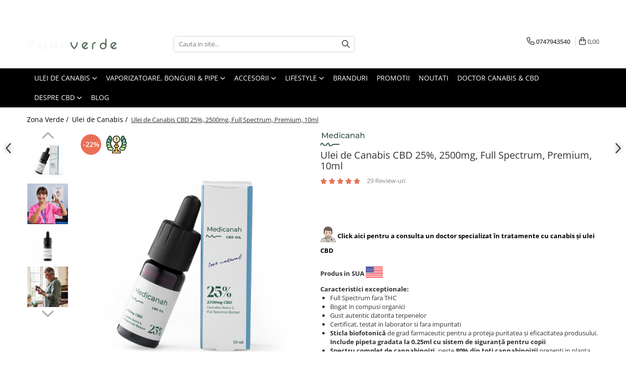

--- FILE ---
content_type: text/html; charset=UTF-8
request_url: https://www.zonaverde.ro/ulei-de-canabis-cbd-25-2500mg-full-spectrum-10ml.html
body_size: 70001
content:
<!DOCTYPE html>

<html lang="ro-ro">

	<head>
		<meta charset="UTF-8">

		<script src="https://gomagcdn.ro/themes/fashion/js/lazysizes.min.js?v=10271338-4.247" async=""></script>

		<script>
			function g_js(callbk){typeof callbk === 'function' ? window.addEventListener("DOMContentLoaded", callbk, false) : false;}
		</script>

					<link rel="icon" sizes="48x48" href="https://gomagcdn.ro/domains/zonaverde.ro/files/favicon/favicon2063.png">
			<link rel="apple-touch-icon" sizes="180x180" href="https://gomagcdn.ro/domains/zonaverde.ro/files/favicon/favicon2063.png">
		
		<style>
			/*body.loading{overflow:hidden;}
			body.loading #wrapper{opacity: 0;visibility: hidden;}
			body #wrapper{opacity: 1;visibility: visible;transition:all .1s ease-out;}*/

			.main-header .main-menu{min-height:43px;}
			.-g-hide{visibility:hidden;opacity:0;}

					</style>
		
		<link rel="preconnect" href="https://gomagcdn.ro"><link rel="dns-prefetch" href="https://fonts.googleapis.com" /><link rel="dns-prefetch" href="https://fonts.gstatic.com" /><link rel="dns-prefetch" href="https://connect.facebook.net" /><link rel="dns-prefetch" href="https://www.facebook.com" /><link rel="dns-prefetch" href="https://www.googletagmanager.com" /><link rel="dns-prefetch" href="https://www.google-analytics.com" /><link rel="dns-prefetch" href="https://embed.tawk.to" />

					<link rel="preload" as="image" href="https://gomagcdn.ro/domains/zonaverde.ro/files/product/large/ulei-de-canabis-cbd-25-2500mg-full-spectrum-premium-10ml-469879.jpg"   >
		
		<link rel="preload" href="https://gomagcdn.ro/themes/fashion/js/plugins.js?v=10271338-4.247" as="script">

		
					<link rel="preload" href="https://www.zonaverde.ro/theme/default.js?v=41768817811" as="script">
				
		<link rel="preload" href="https://gomagcdn.ro/themes/fashion/js/dev.js?v=10271338-4.247" as="script">

		
					<link rel="stylesheet" href="https://gomagcdn.ro/themes/fashion/css/main-min.css?v=10271338-4.247-1" data-values='{"blockScripts": "1"}'>
		
					<link rel="stylesheet" href="https://www.zonaverde.ro/theme/default.css?v=41768817811">
		
						<link rel="stylesheet" href="https://gomagcdn.ro/themes/fashion/css/dev-style.css?v=10271338-4.247-1">
		
		
		
		<link rel="alternate" hreflang="x-default" href="https://www.zonaverde.ro/ulei-de-canabis-cbd-25-2500mg-full-spectrum-10ml.html">
									<!-- Google tag (gtag.js) -->
<script async src="https://www.googletagmanager.com/gtag/js?id=AW-602994880"></script>
<script>
  window.dataLayer = window.dataLayer || [];
  function gtag(){dataLayer.push(arguments);}
  gtag('js', new Date());

  gtag('config', 'AW-602994880');
</script>					
		<meta name="expires" content="never">
		<meta name="revisit-after" content="1 days">
					<meta name="author" content="Gomag">
				<title>Ulei de Canabis CBD 25%, 2500mg, Full Spectrum, Premium, 10ml | ZonaVerde</title>


					<meta name="robots" content="index,follow" />
						
		<meta name="description" content="Ulei de Canabis CBD 25%, 2500mg, Full Spectrum, Premium, 10ml ➤ Descopera produsele din categoria Ulei de Canabis ➤ Vezi informatii despre produse, preturi si oferte pe ZonaVerde ✅">
		<meta class="viewport" name="viewport" content="width=device-width, initial-scale=1.0, user-scalable=no">
							<meta property="og:description" content=" Click aici pentru a consulta un doctor specializat în tratamente cu canabis și ulei CBD        Produs in SUA      Caracteristici exceptionale:       Full Spectrum fara THC   Bogat in compusi organici   Gust autentic datorita terpenelor   Certificat, testat in laborator si fara impuritati   Sticla biofotonică de grad farmaceutic pentru a proteja puritatea și eficacitatea produsului. Include pipeta gradata la 0.25ml cu sistem de siguranță pentru copii   Spectru complet de cannabinoizi, peste 80% din toti cannabinoizii prezenti in planta, terpene naturale si alti compusi bioactivi, care impreuna produc “efectul de anturaj”.           Continut:       Sticla de 10ml: 2500mg CBD (aproximativ 350 de picaturi); 1 picatura = ~7.5mg CBD   Analize de laborator  "/>
							<meta property="og:image" content="https://gomagcdn.ro/domains/zonaverde.ro/files/product/large/ulei-de-canabis-cbd-25-2500mg-full-spectrum-premium-10ml-469879.jpg"/>
															<link rel="canonical" href="https://www.zonaverde.ro/ulei-de-canabis-cbd-25-2500mg-full-spectrum-10ml.html" />
			<meta property="og:url" content="https://www.zonaverde.ro/ulei-de-canabis-cbd-25-2500mg-full-spectrum-10ml.html"/>
						
		<meta name="distribution" content="Global">
		<meta name="owner" content="www.zonaverde.ro">
		<meta name="publisher" content="www.zonaverde.ro">
		<meta name="rating" content="General">
		<meta name="copyright" content="Copyright www.zonaverde.ro 2026. All rights reserved">
		<link rel="search" href="https://www.zonaverde.ro/opensearch.ro.xml" type="application/opensearchdescription+xml" title="Cautare"/>

		
							<script src="https://gomagcdn.ro/themes/fashion/js/jquery-2.1.4.min.js"></script>
			<script defer src="https://gomagcdn.ro/themes/fashion/js/jquery.autocomplete.js?v=20181023"></script>
			<script src="https://gomagcdn.ro/themes/fashion/js/gomag.config.js?v=10271338-4.247"></script>
			<script src="https://gomagcdn.ro/themes/fashion/js/gomag.js?v=10271338-4.247"></script>
		
													<script>
$.Gomag.bind('User/Data/AffiliateMarketing/HideTrafiLeak', function(event, data){

    //hide tawk.to widget
	Tawk_API = Tawk_API || {};
	Tawk_API.onBeforeLoad = function(){
		Tawk_API.hideWidget();
	};
});
</script><script>
	var items = [];

	items.push(
		{
			id		:'UCB-MEDI-25-MCT',
			name	:'Ulei de Canabis CBD 25%, 2500mg, Full Spectrum, Premium, 10ml',
			brand	:'Medicanah',
			category:'Ulei de Canabis',
			price	:219.0000,
			google_business_vertical: 'retail'
		}
	);

	gtag('event', 'view_item', {
		items: [items],
		currency: "RON",
		value: "219.0000",
		send_to: 'AW-602994880'
	});
		gtag('event', 'page_view', {
		send_to: 'AW-602994880',
		value: 219.0000,
		items: [{
			id: 'UCB-MEDI-25-MCT',
			google_business_vertical: 'retail'
		}]
		});
	</script><script>	
	$(document).ready(function(){
		
		$(document).on('click', $GomagConfig.cartSummaryItemRemoveButton, function() {
			var productId = $(this).attr("data-product");
			var productSku = $(this).attr("data-productsku");
			var productPrice = $(this).attr("data-productprice");
			var productQty = $(this).attr("data-qty");
			
			gtag('event', 'remove_from_cart', {
					send_to	: 'AW-602994880',
					value	: parseFloat(productQty) * parseFloat(productPrice),
					items:[{
						id		: productSku,
						quantity: productQty,
						price	: productPrice		 
				}]
			})
			
		})
	
		$(document).on('click', $GomagConfig.checkoutItemRemoveButton, function() {
			
			var itemKey = $(this).attr('id').replace('__checkoutItemRemove','');
			var productId = $(this).data("product");
			var productSku = $(this).attr("productsku");
			var productPrice = $(this).attr("productprice");
			var productQty = $('#quantityToAdd_'+itemKey).val();
			
			gtag('event', 'remove_from_cart', {
				send_to	: 'AW-602994880',
				value	: parseFloat(productQty) * parseFloat(productPrice),
				items	:[{
					id		: productSku,
					quantity: productQty,
					price	: productPrice
				}]
			})
			
		})
	});		
	
</script>
<script>
	(function(i,s,o,g,r,a,m){i['GoogleAnalyticsObject']=r;i[r]=i[r]||function(){
	(i[r].q=i[r].q||[]).push(arguments)},i[r].l=1*new Date();a=s.createElement(o),
	m=s.getElementsByTagName(o)[0];a.async=1;a.src=g;m.parentNode.insertBefore(a,m)
	})(window,document,'script','//www.google-analytics.com/analytics.js','ga');
	ga('create', 'UA-171561992-1', 'auto');  // Replace with your property ID.

	ga('require', 'ec');
</script>
<script>
	$.Gomag.bind('Product/Add/To/Cart/After/Listing', function gaProductAddToCartL(event, data){
		if(data.product !== undefined){

			var gaProduct = false;

			if(typeof(gaProducts) != 'undefined' && gaProducts[data.product.id] != undefined)
			{
				var gaProduct = gaProducts[data.product.id];
			}
			if(gaProduct == false)
			{
				gaProduct = {};
				gaProduct.id =  data.product.id ;
				gaProduct.name =  data.product.sku ;
				gaProduct.category = data.product.category;
				gaProduct.brand = data.product.brand;

				var variant = [];
				if(data.product.versions && data.product.versions != undefined && data.product.versions[data.product.id] != undefined && data.product.versions[data.product.id]['attributes'] != undefined && data.product.versions[data.product.id]['attributes'])
				{

					$.each(data.product.versions[data.product.id]['attributes'], function(i, v){
						variant.push(v.value);
					})
				}


				gaProduct.variant = variant.join(',');
			}

			gaProduct.price = data.product.price;
			gaProduct.quantity = data.product.productQuantity;

			ga('ec:addProduct', gaProduct);
			ga('ec:setAction', 'add');
			ga('send', 'event', 'UX', 'click', 'add to cart');     // Send data using an event.

			window.dataLayer = window.dataLayer || [];
			dataLayer.push({
				'event': 'addToCart',
				'ecommerce': {
					'add': {
					  'products': [gaProduct]
					}
				}
			});

        }
	})
	$.Gomag.bind('Product/Add/To/Cart/After/Details', function gaProductAddToCartD(event, data){

		if(data.product !== undefined){

			var gaProduct = false;
			if(
				typeof(gaProducts) != 'undefined'
				&&
				gaProducts[data.product.id] != undefined
			)
			{
				var gaProduct = gaProducts[data.product.id];
			}
			if(gaProduct == false)
			{

				gaProduct = {};
				gaProduct.id =  data.product.id ;
				gaProduct.name =   data.product.sku ;
				gaProduct.category = data.product.category;
				gaProduct.brand = data.product.brand;
				var variant = [];
				if(data.product.versions && data.product.versions != undefined && data.product.versions[data.product.id] != undefined && data.product.versions[data.product.id]['attributes'] != undefined && data.product.versions[data.product.id]['attributes'])
				{

					$.each(data.product.versions[data.product.id]['attributes'], function(i, v){
						variant.push(v.value);
					})
				}


				gaProduct.variant = variant.join(',');
				gaProduct.price = data.product.price;

			}
			gaProduct.quantity = data.product.productQuantity;

			ga('ec:addProduct', gaProduct);
			ga('ec:setAction', 'add');
			ga('send', 'event', 'UX', 'click', 'add to cart');     // Send data using an event.

			window.dataLayer = window.dataLayer || [];
			dataLayer.push({
			  'event': 'addToCart',
			  'ecommerce': {
				'add': {
				  'products': [gaProduct]
				}
			  }
			});
        }

	})
	 $.Gomag.bind('Product/Remove/From/Cart', function gaProductRemovedFromCart(event, data){
		var envData = $.Gomag.getEnvData();
		var products = envData.products;

		if(data.data.product !== undefined && products[data.data.product] !== undefined){


			var dataProduct = products[data.data.product];
			gaProduct = {};
			gaProduct.id =  dataProduct.id ;

			gaProduct.name =   dataProduct.sku ;
			gaProduct.category = dataProduct.category;
			gaProduct.brand = dataProduct.brand;
			gaProduct.price = dataProduct.price;

			var variant = [];
			if(dataProduct['version'] != undefined && dataProduct['version'])
			{

				$.each(dataProduct['version'], function(i, v){
					variant.push(v.value);
				})
			}


			gaProduct.variant = variant.join(',');
			gaProduct.quantity = data.data.quantity;
			ga('ec:addProduct', gaProduct);
			ga('ec:setAction', 'remove');
			ga('send', 'event', 'UX', 'click', 'remove from cart');
			window.dataLayer = window.dataLayer || [];
			dataLayer.push({
				  'event': 'removeFromCart',
				  'ecommerce': {
					'remove': {                               // 'remove' actionFieldObject measures.
					  'products': [gaProduct]
					}
				  }
				});
        }

	});

	 $.Gomag.bind('Cart/Quantity/Update', function gaCartQuantityUpdate(event, data){
		var envData = $.Gomag.getEnvData();
		var products = envData.products;
		if(!data.data.finalQuantity || !data.data.initialQuantity)
		{
			return false;
		}
		var dataProduct = products[data.data.product];
		gaProduct = {};
		gaProduct.id =  dataProduct.id ;
		gaProduct.name =   dataProduct.sku ;
		gaProduct.category = dataProduct.category;
		gaProduct.brand = dataProduct.brand;
		gaProduct.price = dataProduct.price;
		var variant = [];
		if(dataProduct['version'] != undefined && dataProduct['version'])
		{

			$.each(dataProduct['version'], function(i, v){
				variant.push(v.value);
			})
		}
		gaProduct.variant = variant.join(',');
		var type = 'addToCart';

		if(parseFloat(data.data.initialQuantity) > parseFloat(data.data.finalQuantity))
		{
			var quantity = parseFloat(data.data.initialQuantity) - parseFloat(data.data.finalQuantity);
			gaProduct.quantity = quantity;

			ga('ec:addProduct', gaProduct);
			ga('ec:setAction', 'remove');
			ga('send', 'event', 'UX', 'click', 'remove from cart');
			window.dataLayer = window.dataLayer || [];
			dataLayer.push({
				  'event': 'removeFromCart',
				  'ecommerce': {
					'remove': {                               // 'remove' actionFieldObject measures.
					  'products': [gaProduct]
					}
				  }
				});
		}
		else if(parseFloat(data.data.initialQuantity) < parseFloat(data.data.finalQuantity))
		{
			var quantity = parseFloat(data.data.finalQuantity) - parseFloat(data.data.initialQuantity);
			gaProduct.quantity = quantity;

			ga('ec:addProduct', gaProduct);
			ga('ec:setAction', 'add');
			ga('send', 'event', 'UX', 'click', 'add to cart');     // Send data using an event.

			window.dataLayer = window.dataLayer || [];
			dataLayer.push({
			  'event': 'addToCart',
			  'ecommerce': {
				'add': {
				  'products': [gaProduct]
				}
			  }
			});
		}

	});
$.Gomag.bind('Product/Box/Click', function enhancedAnalytics(queue){
		$.Gomag.asyncClickBlock(queue);
		if(
			typeof(gaProducts) != 'undefined'
			&&
			gaProducts[queue.data.product] != undefined
		)
		{
			var clickProduct = gaProducts[queue.data.product];
		}
		else
		{
			var clickProduct = {};
			var productId = queue.data.product;

			var envData = $.Gomag.getEnvData();
			var products = envData.products;

			if(products[productId] !== undefined){

				var dataProduct = products[productId];

				clickProduct.list = 'homepage';
				clickProduct.position = '0';
				clickProduct.name =  dataProduct.sku ;
				clickProduct.id = dataProduct.id;
				clickProduct.price = dataProduct.price;
				clickProduct.brand = dataProduct.brand;
				clickProduct.category = dataProduct.category;
				clickProduct.variant = '';
			}
		}
		window.dataLayer = window.dataLayer || [];

		dataLayer.push({
			'event': 'productClick',
			'ecommerce': {
			  'click': {
				'actionField': {'list': 'Search'},      // Optional list property.
				'products': [clickProduct]
			   }
			 },
			 'eventCallback': function() {
			   return false;
			 }
		  });

		ga('ec:addProduct', clickProduct);
		ga('ec:setAction', 'click', {list: 'Search'});

		  // Send click with an event, then send user to product page.
		  ga('send', 'event', 'UX', 'click', 'Results', {
			useBeacon: true,
			hitCallback: function() {
				$.Gomag.asyncClickComplete(queue);
			},
			hitCallbackFail: function()
			{
				$.Gomag.asyncClickComplete(queue);
			}
		  });
		setTimeout(function(){ $.Gomag.asyncClickComplete(queue);}, 200);
	});
</script>
<!-- Global site tag (gtag.js) - Google Analytics -->
<script async src="https://www.googletagmanager.com/gtag/js?id=G-KTEGKJBSNF"></script>
	<script>
 window.dataLayer = window.dataLayer || [];
  function gtag(){dataLayer.push(arguments);}
    var cookieValue = '';
  var name = 'g_c_consent' + "=";
  var decodedCookie = decodeURIComponent(document.cookie);
  var ca = decodedCookie.split(';');
  for(var i = 0; i <ca.length; i++) {
	var c = ca[i];
	while (c.charAt(0) == ' ') {
	  c = c.substring(1);
	}
	if (c.indexOf(name) == 0) {
	  cookieValue = c.substring(name.length, c.length);
	}
  }



if(cookieValue == ''){
	gtag('consent', 'default', {
	  'ad_storage': 'granted',
	  'ad_user_data': 'granted',
	  'ad_personalization': 'granted',
	  'analytics_storage': 'granted',
	  'personalization_storage': 'granted',
	  'functionality_storage': 'granted',
	  'security_storage': 'granted'
	});
	} else if(cookieValue != '-1'){


			gtag('consent', 'default', {
			'ad_storage': 'granted',
			'ad_user_data': 'granted',
			'ad_personalization': 'granted',
			'analytics_storage': 'granted',
			'personalization_storage': 'granted',
			'functionality_storage': 'granted',
			'security_storage': 'granted'
		});
	} else {
	 gtag('consent', 'default', {
		  'ad_storage': 'denied',
		  'ad_user_data': 'denied',
		  'ad_personalization': 'denied',
		  'analytics_storage': 'denied',
			'personalization_storage': 'denied',
			'functionality_storage': 'denied',
			'security_storage': 'denied'
		});

		 }
</script>
<script>

	
  gtag('js', new Date());

 
$.Gomag.bind('Cookie/Policy/Consent/Denied', function(){
	gtag('consent', 'update', {
		  'ad_storage': 'denied',
		  'ad_user_data': 'denied',
		  'ad_personalization': 'denied',
		  'analytics_storage': 'denied',
			'personalization_storage': 'denied',
			'functionality_storage': 'denied',
			'security_storage': 'denied'
		});
		})
$.Gomag.bind('Cookie/Policy/Consent/Granted', function(){
	gtag('consent', 'update', {
		  'ad_storage': 'granted',
		  'ad_user_data': 'granted',
		  'ad_personalization': 'granted',
		  'analytics_storage': 'granted',
			'personalization_storage': 'granted',
			'functionality_storage': 'granted',
			'security_storage': 'granted'
		});
		})
  gtag('config', 'G-KTEGKJBSNF', {allow_enhanced_conversions: true });
</script>
<script>
	function gaBuildProductVariant(product)
	{
		let _return = '';
		if(product.version != undefined)
		{
			$.each(product.version, function(i, a){
				_return += (_return == '' ? '' : ', ')+a.value;
			})
		}
		return _return;
	}

</script>
<script>
	$.Gomag.bind('Product/Add/To/Cart/After/Listing', function gaProductAddToCartLV4(event, data) {
		if(data.product !== undefined) {
			var gaProduct = false;
			if(typeof(gaProducts) != 'undefined' && gaProducts[data.product.id] != undefined)
			{
				gaProduct = gaProducts[data.product.id];

			}

			if(gaProduct == false)
			{
				gaProduct = {};
				gaProduct.item_id = data.product.id;
				gaProduct.currency = data.product.currency ? (String(data.product.currency).toLowerCase() == 'lei' ? 'RON' : data.product.currency) : 'RON';
				gaProduct.item_name =  data.product.sku ;
				gaProduct.item_variant= gaBuildProductVariant(data.product);
				gaProduct.item_brand = data.product.brand;
				gaProduct.item_category = data.product.category;

			}

			gaProduct.price = parseFloat(data.product.price).toFixed(2);
			gaProduct.quantity = data.product.productQuantity;
			gtag("event", "add_to_cart", {
				currency: gaProduct.currency,
				value: parseFloat(gaProduct.price) * parseFloat(gaProduct.quantity),
				items: [
					gaProduct
				]
			});

		}
	})
	$.Gomag.bind('Product/Add/To/Cart/After/Details', function gaProductAddToCartDV4(event, data){

		if(data.product !== undefined){

			var gaProduct = false;
			if(
				typeof(gaProducts) != 'undefined'
				&&
				gaProducts[data.product.id] != undefined
			)
			{
				var gaProduct = gaProducts[data.product.id];
			}

			if(gaProduct == false)
			{
				gaProduct = {};
				gaProduct.item_id = data.product.id;
				gaProduct.currency = data.product.currency ? (String(data.product.currency).toLowerCase() == 'lei' ? 'RON' : data.product.currency) : 'RON';
				gaProduct.item_name =  data.product.sku ;
				gaProduct.item_variant= gaBuildProductVariant(data.product);
				gaProduct.item_brand = data.product.brand;
				gaProduct.item_category = data.product.category;

			}

			gaProduct.price = parseFloat(data.product.price).toFixed(2);
			gaProduct.quantity = data.product.productQuantity;


			gtag("event", "add_to_cart", {
			  currency: gaProduct.currency,
			  value: parseFloat(gaProduct.price) * parseFloat(gaProduct.quantity),
			  items: [
				gaProduct
			  ]
			});
        }

	})
	 $.Gomag.bind('Product/Remove/From/Cart', function gaProductRemovedFromCartV4(event, data){
		var envData = $.Gomag.getEnvData();
		var products = envData.products;

		if(data.data.product !== undefined && products[data.data.product] !== undefined){


			var dataProduct = products[data.data.product];


			gaProduct = {};
			gaProduct.item_id = dataProduct.id;

			gaProduct.item_name =   dataProduct.sku ;
			gaProduct.currency = dataProduct.currency ? (String(dataProduct.currency).toLowerCase() == 'lei' ? 'RON' : dataProduct.currency) : 'RON';
			gaProduct.item_category = dataProduct.category;
			gaProduct.item_brand = dataProduct.brand;
			gaProduct.price = parseFloat(dataProduct.price).toFixed(2);
			gaProduct.quantity = data.data.quantity;
			gaProduct.item_variant= gaBuildProductVariant(dataProduct);
			gtag("event", "remove_from_cart", {
			  currency: gaProduct.currency,
			  value: parseFloat(gaProduct.price) * parseFloat(gaProduct.quantity),
			  items: [
				gaProduct
			  ]
			});
        }

	});

	 $.Gomag.bind('Cart/Quantity/Update', function gaCartQuantityUpdateV4(event, data){
		var envData = $.Gomag.getEnvData();
		var products = envData.products;
		if(!data.data.finalQuantity || !data.data.initialQuantity)
		{
			return false;
		}
		var dataProduct = products[data.data.product];
		if(dataProduct == undefined)
		{
			return false;
		}

		gaProduct = {};
		gaProduct.item_id = dataProduct.id;
		gaProduct.currency = dataProduct.currency ? (String(dataProduct.currency).toLowerCase() == 'lei' ? 'RON' : dataProduct.currency) : 'RON';
		gaProduct.item_name =  dataProduct.sku ;

		gaProduct.item_category = dataProduct.category;
		gaProduct.item_brand = dataProduct.brand;
		gaProduct.price = parseFloat(dataProduct.price).toFixed(2);
		gaProduct.item_variant= gaBuildProductVariant(dataProduct);
		if(parseFloat(data.data.initialQuantity) < parseFloat(data.data.finalQuantity))
		{
			var quantity = parseFloat(data.data.finalQuantity) - parseFloat(data.data.initialQuantity);
			gaProduct.quantity = quantity;

			gtag("event", "add_to_cart", {
			  currency: gaProduct.currency,
			  value: parseFloat(gaProduct.price) * parseFloat(gaProduct.quantity),
			  items: [
				gaProduct
			  ]
			});
		}
		else if(parseFloat(data.data.initialQuantity) > parseFloat(data.data.finalQuantity))
		{
			var quantity = parseFloat(data.data.initialQuantity) - parseFloat(data.data.finalQuantity);
			gaProduct.quantity = quantity;
			gtag("event", "remove_from_cart", {
			  currency: gaProduct.currency,
			  value: parseFloat(gaProduct.price) * parseFloat(gaProduct.quantity),
			  items: [
				gaProduct
			  ]
			});
		}

	});

</script>
<script>
        (function(d, s, i) {
            var f = d.getElementsByTagName(s)[0], j = d.createElement(s);
            j.async = true;
            j.src = "https://t.themarketer.com/t/j/" + i;
            f.parentNode.insertBefore(j, f);
        })(document, "script", "KZW1MJMW");
    </script><!-- Google Tag Manager -->
    <script>(function(w,d,s,l,i){w[l]=w[l]||[];w[l].push({'gtm.start':
    new Date().getTime(),event:'gtm.js'});var f=d.getElementsByTagName(s)[0],
    j=d.createElement(s),dl=l!='dataLayer'?'&l='+l:'';j.async=true;j.src=
    'https://www.googletagmanager.com/gtm.js?id='+i+dl;f.parentNode.insertBefore(j,f);
    })(window,document,'script','dataLayer','AW-602994880');</script>
    <!-- End Google Tag Manager --><script>
window.dataLayer = window.dataLayer || [];
window.gtag = window.gtag || function(){dataLayer.push(arguments);}
</script><script>
function gmsc(name, value)
{
	if(value != undefined && value)
	{
		var expires = new Date();
		expires.setTime(expires.getTime() + parseInt(3600*24*1000*90));
		document.cookie = encodeURIComponent(name) + "=" + encodeURIComponent(value) + '; expires='+ expires.toUTCString() + "; path=/";
	}
}
let gmqs = window.location.search;
let gmup = new URLSearchParams(gmqs);
gmsc('g_sc', gmup.get('shop_campaign'));
gmsc('shop_utm_campaign', gmup.get('utm_campaign'));
gmsc('shop_utm_medium', gmup.get('utm_medium'));
gmsc('shop_utm_source', gmup.get('utm_source'));
</script><script>
    (function (w, d, s, o, t, r) {
        w.__aqpxConfig = {
            platform: 'gomag',
            appId: 1542,
            debugMode: false,
            dataLayer: 'dataLayerAq',
            events: ['default', 'default_consent', 'view_item', 'add_to_cart', 'remove_from_cart', 'add_to_wishlist', 'purchase', 'begin_checkout', 'view_cart', 'view_item_list']
        };
        w.__aqpxQueue = w.__aqpxQueue || [];
        w.AQPX = w.AQPX || function () { w.__aqpxQueue.push(arguments) };
        t = d.createElement(s);
        r = d.getElementsByTagName(s)[0];
        t.async = 1;
        t.src = o;
        r.parentNode.insertBefore(t, r);
    })(window, document, 'script', '//cdn.aqurate.ai/pixel/js/aqpx.min.js#latest-generation');
</script><!-- Facebook Pixel Code -->
				<script>
				!function(f,b,e,v,n,t,s){if(f.fbq)return;n=f.fbq=function(){n.callMethod?
				n.callMethod.apply(n,arguments):n.queue.push(arguments)};if(!f._fbq)f._fbq=n;
				n.push=n;n.loaded=!0;n.version="2.0";n.queue=[];t=b.createElement(e);t.async=!0;
				t.src=v;s=b.getElementsByTagName(e)[0];s.parentNode.insertBefore(t,s)}(window,
				document,"script","//connect.facebook.net/en_US/fbevents.js");

				fbq("init", "426769521715068");
				fbq("track", "PageView");</script>
				<!-- End Facebook Pixel Code -->
				<script>
				$.Gomag.bind('User/Ajax/Data/Loaded', function(event, data){
					if(data != undefined && data.data != undefined)
					{
						var eventData = data.data;
						if(eventData.facebookUserData != undefined)
						{
							$('body').append(eventData.facebookUserData);
						}
					}
				})
				</script>
				<meta name="facebook-domain-verification" content="gauptxmjauyfc4k3a3hjamqls9gll3" /><script>
	$.Gomag.bind('Product/Add/To/Cart/After/Listing', function(event, data){
		if(data.product !== undefined){
			gtag('event', 'add_to_cart', {
				send_to	: 'AW-602994880',
				value	: parseFloat(data.product.productQuantity) * parseFloat(data.product.price),
				items	:[{
					id		: data.product.sku,
					name	: data.product.name,
					brand	: data.product.brand,
					category: data.product.category,
					quantity: data.product.productQuantity,
					price	: data.product.price
				 
			}]
		   })
        }
	})
	$.Gomag.bind('Product/Add/To/Cart/After/Details', function(event, data){
		
		if(data.product !== undefined){
			gtag('event', 'add_to_cart', {
				send_to: 'AW-602994880',
				value: parseFloat(data.product.productQuantity) * parseFloat(data.product.price),
				items: [{
					id: data.product.sku,
					name		: data.product.name,
					brand		: data.product.brand,
					category	: data.product.category,
					quantity	: data.product.productQuantity,
					price		: data.product.price
				}]	
			})
		}
	})
   
</script>					
		
	</head>

	<body class="" style="">

		<script >
			function _addCss(url, attribute, value, loaded){
				var _s = document.createElement('link');
				_s.rel = 'stylesheet';
				_s.href = url;
				_s.type = 'text/css';
				if(attribute)
				{
					_s.setAttribute(attribute, value)
				}
				if(loaded){
					_s.onload = function(){
						var dom = document.getElementsByTagName('body')[0];
						//dom.classList.remove('loading');
					}
				}
				var _st = document.getElementsByTagName('link')[0];
				_st.parentNode.insertBefore(_s, _st);
			}
			//_addCss('https://fonts.googleapis.com/css2?family=Open+Sans:ital,wght@0,300;0,400;0,600;0,700;1,300;1,400&display=swap');
			_addCss('https://gomagcdn.ro/themes/_fonts/Open-Sans.css');

		</script>
		<script>
				/*setTimeout(
				  function()
				  {
				   document.getElementsByTagName('body')[0].classList.remove('loading');
				  }, 1000);*/
		</script>
									
<script type="application/javascript" async
src="https://static.klaviyo.com/onsite/js/klaviyo.js?company_id=U33t29">
</script>

<script>
		!function(){if(!window.klaviyo){window._klOnsite=window._klOnsite||[];try{window.klaviyo=new Proxy({},{get:function(n,i){return"push"===i?function(){var n;(n=window._klOnsite).push.apply(n,arguments)}:function(){for(var n=arguments.length,o=new Array(n),w=0;w<n;w++)o[w]=arguments[w];var t="function"==typeof o[o.length-1]?o.pop():void 0,e=new Promise((function(n){window._klOnsite.push([i].concat(o,[function(i){t&&t(i),n(i)}]))}));return e}}})}catch(n){window.klaviyo=window.klaviyo||[],window.klaviyo.push=function(){var n;(n=window._klOnsite).push.apply(n,arguments)}}}}();
		
		$(document).ready(function(){
			$.Gomag.bind('User/Ajax/Data/Loaded', function(event, data){
				if(data != undefined && data.data != undefined && data.data)
				{
					var _ajaxDataLoaded = data.data;

					if (_ajaxDataLoaded.learnqCustomerProperties != undefined) {
						function klaviyoTrackCallback() {
							klaviyo.track("Active on Site", _ajaxDataLoaded.learnqCustomerProperties);
						}
						klaviyo.identify(_ajaxDataLoaded.learnqCustomerProperties, klaviyoTrackCallback);

					}
				}
			});
		});

</script>
					
		
		<div id="wrapper">
			<!-- BLOCK:90f62b796d51402d929bc11fee1952c5 start -->
<div id="_cartSummary" class="hide"></div>

<script >
	$(document).ready(function() {

		$(document).on('keypress', '.-g-input-loader', function(){
			$(this).addClass('-g-input-loading');
		})

		$.Gomag.bind('Product/Add/To/Cart/After', function(eventResponse, properties)
		{
									var data = JSON.parse(properties.data);
			$('.q-cart').html(data.quantity);
			if(parseFloat(data.quantity) > 0)
			{
				$('.q-cart').removeClass('hide');
			}
			else
			{
				$('.q-cart').addClass('hide');
			}
			$('.cartPrice').html(data.subtotal + ' ' + data.currency);
			$('.cartProductCount').html(data.quantity);


		})
		$('#_cartSummary').on('updateCart', function(event, cart) {
			var t = $(this);

			$.get('https://www.zonaverde.ro/cart-update', {
				cart: cart
			}, function(data) {

				$('.q-cart').html(data.quantity);
				if(parseFloat(data.quantity) > 0)
				{
					$('.q-cart').removeClass('hide');
				}
				else
				{
					$('.q-cart').addClass('hide');
				}
				$('.cartPrice').html(data.subtotal + ' ' + data.currency);
				$('.cartProductCount').html(data.quantity);
			}, 'json');
			window.ga = window.ga || function() {
				(ga.q = ga.q || []).push(arguments)
			};
			ga('send', 'event', 'Buton', 'Click', 'Adauga_Cos');
		});

		if(window.gtag_report_conversion) {
			$(document).on("click", 'li.phone-m', function() {
				var phoneNo = $('li.phone-m').children( "a").attr('href');
				gtag_report_conversion(phoneNo);
			});

		}

	});
</script>



<header class="main-header container-bg clearfix" data-block="headerBlock">
	<div class="discount-tape container-h full -g-hide" id="_gomagHellobar">
<style>
.discount-tape{position: relative;width:100%;padding:0;text-align:center;font-size:14px;overflow: hidden;z-index:99;}
.discount-tape a{color: #ffffff;}
.Gomag-HelloBar{padding:10px;}
@media screen and (max-width: 767px){.discount-tape{font-size:13px;}}
</style>
<div class="Gomag-HelloBar" style="background: #48644e;color: #ffffff;">
	<a href="https://www.zonaverde.ro/contul-meu" rel="nofollow" style="color: #ffffff;">
		<b>15% REDUCERE la prima comanda prin abonarea la newsletter </b> Reducerea se aplica la produsele fara discount.
			</a>
	</div>
<div class="clear"></div>
</div>

		
	<div class="top-head-bg container-h full">

		<div class="top-head container-h">
			<div class="row">
				<div class="col-md-3 col-sm-3 col-xs-5 logo-h">
					
	<a href="https://www.zonaverde.ro" id="logo" data-pageId="2">
		<img src="https://gomagcdn.ro/domains/zonaverde.ro/files/company/logo-uri-400x150-277178882.png" fetchpriority="high" class="img-responsive" alt="zonaverde.ro | Magazin de ulei CBD si seminte cannabis" title="zonaverde.ro | Magazin de ulei CBD si seminte cannabis" width="200" height="50" style="width:auto;">
	</a>
				</div>
				<div class="col-md-4 col-sm-4 col-xs-7 main search-form-box">
					
<form name="search-form" class="search-form" action="https://www.zonaverde.ro/produse" id="_searchFormMainHeader">

	<input id="_autocompleteSearchMainHeader" name="c" class="input-placeholder -g-input-loader" type="text" placeholder="Cauta in site..." aria-label="Search"  value="">
	<button id="_doSearch" class="search-button" aria-hidden="true">
		<i class="fa fa-search" aria-hidden="true"></i>
	</button>

				<script >
			$(document).ready(function() {

				$('#_autocompleteSearchMainHeader').autocomplete({
					serviceUrl: 'https://www.zonaverde.ro/autocomplete',
					minChars: 2,
					deferRequestBy: 700,
					appendTo: '#_searchFormMainHeader',
					width: parseInt($('#_doSearch').offset().left) - parseInt($('#_autocompleteSearchMainHeader').offset().left),
					formatResult: function(suggestion, currentValue) {
						return suggestion.value;
					},
					onSelect: function(suggestion) {
						$(this).val(suggestion.data);
					},
					onSearchComplete: function(suggestion) {
						$(this).removeClass('-g-input-loading');
					}
				});
				$(document).on('click', '#_doSearch', function(e){
					e.preventDefault();
					if($('#_autocompleteSearchMainHeader').val() != '')
					{
						$('#_searchFormMainHeader').submit();
					}
				})
			});
		</script>
	

</form>
				</div>
				<div class="col-md-5 col-sm-5 acount-section">
					
<ul>
	<li class="search-m hide">
		<a href="#" class="-g-no-url" aria-label="Cauta in site..." data-pageId="">
			<i class="fa fa-search search-open" aria-hidden="true"></i>
			<i style="display:none" class="fa fa-times search-close" aria-hidden="true"></i>
		</a>
	</li>
	<li class="-g-user-icon -g-user-icon-empty">
			
	</li>
	
				<li class="contact-header">
			<a href="tel:0747943540" aria-label="Contacteaza-ne" data-pageId="3">
				<i class="fa fa-phone" aria-hidden="true"></i>
								<span>0747943540</span>
			</a>
		</li>
			<li class="wishlist-header hide">
		<a href="https://www.zonaverde.ro/wishlist" aria-label="Wishlist" data-pageId="28">
			<span class="-g-wishlist-product-count -g-hide"></span>
			<i class="fa fa-heart-o" aria-hidden="true"></i>
			<span class="">Favorite</span>
		</a>
	</li>
	<li class="cart-header-btn cart">
		<a class="cart-drop _showCartHeader" href="https://www.zonaverde.ro/cos-de-cumparaturi" aria-label="Cos de cumparaturi">
			<span class="q-cart hide">0</span>
			<i class="fa fa-shopping-bag" aria-hidden="true"></i>
			<span class="count cartPrice">0,00
				
			</span>
		</a>
					<div class="cart-dd  _cartShow cart-closed"></div>
			</li>

	</ul>

	<script>
		$(document).ready(function() {
			//Cart
							$('.cart').mouseenter(function() {
					$.Gomag.showCartSummary('div._cartShow');
				}).mouseleave(function() {
					$.Gomag.hideCartSummary('div._cartShow');
					$('div._cartShow').removeClass('cart-open');
				});
						$(document).on('click', '.dropdown-toggle', function() {
				window.location = $(this).attr('href');
			})
		})
	</script>

				</div>
			</div>
		</div>
	</div>


<div id="navigation">
	<nav id="main-menu" class="main-menu container-h full clearfix">
		<a href="#" class="menu-trg -g-no-url" title="Produse">
			<span>&nbsp;</span>
		</a>
		
<div class="container-h nav-menu-hh clearfix">

	<!-- BASE MENU -->
	<ul class="
			nav-menu base-menu container-h
			
			
		">

		

			
		<li class="menu-drop __GomagMM ">
							<a
					href="https://www.zonaverde.ro/ulei-cbd"
					class="  "
					rel="  "
					
					title="Ulei de Canabis"
					data-Gomag=''
					data-block-name="mainMenuD0"
					data-pageId= "50"
					data-block="mainMenuD">
											<span class="list">Ulei de Canabis</span>
						<i class="fa fa-angle-down"></i>
				</a>

									<div class="menu-dd">
										<ul class="drop-list clearfix w100">
																																						<li class="fl">
										<div class="col">
											<p class="title">
												<a
												href="https://www.zonaverde.ro/capsule-cbd"
												class="title    "
												rel="  "
												
												title="Capsule CBD"
												data-Gomag=''
												data-block-name="mainMenuD1"
												data-block="mainMenuD"
												data-pageId= "80"
												>
																										Capsule CBD
												</a>
											</p>
																						
										</div>
									</li>
																																<li class="fl">
										<div class="col">
											<p class="title">
												<a
												href="https://www.zonaverde.ro/ulei-ozonat-de-canepa-cbd"
												class="title    "
												rel="  "
												
												title="Ulei ozonat cu CBD"
												data-Gomag=''
												data-block-name="mainMenuD1"
												data-block="mainMenuD"
												data-pageId= "80"
												>
																										Ulei ozonat cu CBD
												</a>
											</p>
																						
										</div>
									</li>
																																<li class="fl">
										<div class="col">
											<p class="title">
												<a
												href="https://www.zonaverde.ro/vaporizatoare-cbd"
												class="title    "
												rel="  "
												
												title="Vaporizatoare CBD"
												data-Gomag=''
												data-block-name="mainMenuD1"
												data-block="mainMenuD"
												data-pageId= "80"
												>
																										Vaporizatoare CBD
												</a>
											</p>
																						
										</div>
									</li>
																																<li class="fl">
										<div class="col">
											<p class="title">
												<a
												href="https://www.zonaverde.ro/e-lichid-cbd"
												class="title    "
												rel="  "
												
												title="E-Lichid CBD"
												data-Gomag=''
												data-block-name="mainMenuD1"
												data-block="mainMenuD"
												data-pageId= "80"
												>
																										E-Lichid CBD
												</a>
											</p>
																						
										</div>
									</li>
																																<li class="fl">
										<div class="col">
											<p class="title">
												<a
												href="https://www.zonaverde.ro/cbd-animale"
												class="title    "
												rel="  "
												
												title="CBD Animale"
												data-Gomag=''
												data-block-name="mainMenuD1"
												data-block="mainMenuD"
												data-pageId= "80"
												>
																										CBD Animale
												</a>
											</p>
																						
										</div>
									</li>
																																<li class="fl">
										<div class="col">
											<p class="title">
												<a
												href="https://www.zonaverde.ro/pasta-cbd"
												class="title    "
												rel="  "
												
												title="Pasta CBD"
												data-Gomag=''
												data-block-name="mainMenuD1"
												data-block="mainMenuD"
												data-pageId= "80"
												>
																										Pasta CBD
												</a>
											</p>
																						
										</div>
									</li>
																																<li class="fl">
										<div class="col">
											<p class="title">
												<a
												href="https://www.zonaverde.ro/creme-cbd"
												class="title    "
												rel="  "
												
												title="Cosmetice CBD"
												data-Gomag=''
												data-block-name="mainMenuD1"
												data-block="mainMenuD"
												data-pageId= "80"
												>
																										Cosmetice CBD
												</a>
											</p>
																						
										</div>
									</li>
																																<li class="fl">
										<div class="col">
											<p class="title">
												<a
												href="https://www.zonaverde.ro/dulciuri-cbd"
												class="title    "
												rel="  "
												
												title="Dulciuri CBD"
												data-Gomag=''
												data-block-name="mainMenuD1"
												data-block="mainMenuD"
												data-pageId= "80"
												>
																										Dulciuri CBD
												</a>
											</p>
																						
										</div>
									</li>
																																<li class="fl">
										<div class="col">
											<p class="title">
												<a
												href="https://www.zonaverde.ro/cristale-cbd"
												class="title    "
												rel="  "
												
												title="Cristale CBD"
												data-Gomag=''
												data-block-name="mainMenuD1"
												data-block="mainMenuD"
												data-pageId= "80"
												>
																										Cristale CBD
												</a>
											</p>
																						
										</div>
									</li>
																																<li class="fl">
										<div class="col">
											<p class="title">
												<a
												href="https://www.zonaverde.ro/supozitoare-cbd"
												class="title    "
												rel="  "
												
												title="Supozitoare CBD"
												data-Gomag=''
												data-block-name="mainMenuD1"
												data-block="mainMenuD"
												data-pageId= "80"
												>
																										Supozitoare CBD
												</a>
											</p>
																						
										</div>
									</li>
																																<li class="fl">
										<div class="col">
											<p class="title">
												<a
												href="https://www.zonaverde.ro/plasturi-cu-cbd"
												class="title    "
												rel="  "
												
												title="Plasturi cu CBD"
												data-Gomag=''
												data-block-name="mainMenuD1"
												data-block="mainMenuD"
												data-pageId= "80"
												>
																										Plasturi cu CBD
												</a>
											</p>
																						
										</div>
									</li>
																																<li class="fl">
										<div class="col">
											<p class="title">
												<a
												href="https://www.zonaverde.ro/ulei-cbg"
												class="title    "
												rel="  "
												
												title="Ulei CBG"
												data-Gomag=''
												data-block-name="mainMenuD1"
												data-block="mainMenuD"
												data-pageId= "80"
												>
																										Ulei CBG
												</a>
											</p>
																						
										</div>
									</li>
																																<li class="fl">
										<div class="col">
											<p class="title">
												<a
												href="https://www.zonaverde.ro/ulei-cbn"
												class="title    "
												rel="  "
												
												title="Ulei CBN"
												data-Gomag=''
												data-block-name="mainMenuD1"
												data-block="mainMenuD"
												data-pageId= "80"
												>
																										Ulei CBN
												</a>
											</p>
																						
										</div>
									</li>
																																<li class="fl">
										<div class="col">
											<p class="title">
												<a
												href="https://www.zonaverde.ro/ceai-cbd"
												class="title    "
												rel="  "
												
												title="Ceai CBD"
												data-Gomag=''
												data-block-name="mainMenuD1"
												data-block="mainMenuD"
												data-pageId= "80"
												>
																										Ceai CBD
												</a>
											</p>
																						
										</div>
									</li>
																																<li class="fl">
										<div class="col">
											<p class="title">
												<a
												href="https://www.zonaverde.ro/pachete-promo"
												class="title    "
												rel="  "
												
												title="Pachete PROMO"
												data-Gomag=''
												data-block-name="mainMenuD1"
												data-block="mainMenuD"
												data-pageId= "80"
												>
																										Pachete PROMO
												</a>
											</p>
																						
										</div>
									</li>
																													</ul>
																	</div>
									
		</li>
		
		<li class="menu-drop __GomagMM ">
							<a
					href="https://www.zonaverde.ro/vaporizatoare-bonguri-pipe"
					class="  "
					rel="  "
					
					title="Vaporizatoare, Bonguri & Pipe"
					data-Gomag=''
					data-block-name="mainMenuD0"
					data-pageId= "6"
					data-block="mainMenuD">
											<span class="list">Vaporizatoare, Bonguri &amp; Pipe</span>
						<i class="fa fa-angle-down"></i>
				</a>

									<div class="menu-dd">
										<ul class="drop-list clearfix w100">
																																						<li class="fl">
										<div class="col">
											<p class="title">
												<a
												href="https://www.zonaverde.ro/vaporizator-portabil"
												class="title    "
												rel="  "
												
												title="Vaporizatoare Portabile"
												data-Gomag=''
												data-block-name="mainMenuD1"
												data-block="mainMenuD"
												data-pageId= "80"
												>
																										Vaporizatoare Portabile
												</a>
											</p>
																						
										</div>
									</li>
																																<li class="fl">
										<div class="col">
											<p class="title">
												<a
												href="https://www.zonaverde.ro/vaporizator-desktop"
												class="title    "
												rel="  "
												
												title="Vaporizatoare Desktop"
												data-Gomag=''
												data-block-name="mainMenuD1"
												data-block="mainMenuD"
												data-pageId= "80"
												>
																										Vaporizatoare Desktop
												</a>
											</p>
																						
										</div>
									</li>
																																<li class="fl">
										<div class="col">
											<p class="title">
												<a
												href="https://www.zonaverde.ro/accesorii-vaporizatoare"
												class="title    "
												rel="  "
												
												title="Accesorii Vaporizatoare"
												data-Gomag=''
												data-block-name="mainMenuD1"
												data-block="mainMenuD"
												data-pageId= "80"
												>
																										Accesorii Vaporizatoare
												</a>
											</p>
																						
										</div>
									</li>
																																<li class="fl">
										<div class="col">
											<p class="title">
												<a
												href="https://www.zonaverde.ro/tigari-electronice"
												class="title    "
												rel="  "
												
												title="Tigari electronice"
												data-Gomag=''
												data-block-name="mainMenuD1"
												data-block="mainMenuD"
												data-pageId= "80"
												>
																										Tigari electronice
												</a>
											</p>
																						
										</div>
									</li>
																																<li class="fl">
										<div class="col">
											<p class="title">
												<a
												href="https://www.zonaverde.ro/bonguri"
												class="title    "
												rel="  "
												
												title="Bonguri"
												data-Gomag=''
												data-block-name="mainMenuD1"
												data-block="mainMenuD"
												data-pageId= "80"
												>
																										Bonguri
												</a>
											</p>
																						
										</div>
									</li>
																																<li class="fl">
										<div class="col">
											<p class="title">
												<a
												href="https://www.zonaverde.ro/pipe"
												class="title    "
												rel="  "
												
												title="Pipe"
												data-Gomag=''
												data-block-name="mainMenuD1"
												data-block="mainMenuD"
												data-pageId= "80"
												>
																										Pipe
												</a>
											</p>
																						
										</div>
									</li>
																													</ul>
																	</div>
									
		</li>
		
		<li class="menu-drop __GomagMM ">
							<a
					href="https://www.zonaverde.ro/accesorii-123"
					class="  "
					rel="  "
					
					title="Accesorii"
					data-Gomag=''
					data-block-name="mainMenuD0"
					data-pageId= "123"
					data-block="mainMenuD">
											<span class="list">Accesorii</span>
						<i class="fa fa-angle-down"></i>
				</a>

									<div class="menu-dd">
										<ul class="drop-list clearfix w100">
																																						<li class="fl">
										<div class="col">
											<p class="title">
												<a
												href="https://www.zonaverde.ro/grindere"
												class="title    "
												rel="  "
												
												title="Grindere tutun si ierburi"
												data-Gomag=''
												data-block-name="mainMenuD1"
												data-block="mainMenuD"
												data-pageId= "80"
												>
																										Grindere tutun si ierburi
												</a>
											</p>
																																															<a
														href="https://www.zonaverde.ro/electric"
														rel="  "
														
														title="Electric"
														class="    "
														data-Gomag=''
														data-block-name="mainMenuD2"
														data-block="mainMenuD"
														data-pageId="123"
													>
																												<i class="fa fa-angle-right"></i>
														<span>Electric</span>
													</a>
																									<a
														href="https://www.zonaverde.ro/grindere-metalice"
														rel="  "
														
														title="Grinder Metalic"
														class="    "
														data-Gomag=''
														data-block-name="mainMenuD2"
														data-block="mainMenuD"
														data-pageId="123"
													>
																												<i class="fa fa-angle-right"></i>
														<span>Grinder Metalic</span>
													</a>
																									<a
														href="https://www.zonaverde.ro/canepa"
														rel="  "
														
														title="Din Canepa"
														class="    "
														data-Gomag=''
														data-block-name="mainMenuD2"
														data-block="mainMenuD"
														data-pageId="123"
													>
																												<i class="fa fa-angle-right"></i>
														<span>Din Canepa</span>
													</a>
																									<a
														href="https://www.zonaverde.ro/card"
														rel="  "
														
														title="Card"
														class="    "
														data-Gomag=''
														data-block-name="mainMenuD2"
														data-block="mainMenuD"
														data-pageId="123"
													>
																												<i class="fa fa-angle-right"></i>
														<span>Card</span>
													</a>
																									<a
														href="https://www.zonaverde.ro/lemn"
														rel="  "
														
														title="Din Lemn"
														class="    "
														data-Gomag=''
														data-block-name="mainMenuD2"
														data-block="mainMenuD"
														data-pageId="123"
													>
																												<i class="fa fa-angle-right"></i>
														<span>Din Lemn</span>
													</a>
																									<a
														href="https://www.zonaverde.ro/premium"
														rel="  "
														
														title="Premium"
														class="    "
														data-Gomag=''
														data-block-name="mainMenuD2"
														data-block="mainMenuD"
														data-pageId="123"
													>
																												<i class="fa fa-angle-right"></i>
														<span>Premium</span>
													</a>
																									<a
														href="https://www.zonaverde.ro/2-parti"
														rel="  "
														
														title="2 Parti"
														class="    "
														data-Gomag=''
														data-block-name="mainMenuD2"
														data-block="mainMenuD"
														data-pageId="123"
													>
																												<i class="fa fa-angle-right"></i>
														<span>2 Parti</span>
													</a>
																									<a
														href="https://www.zonaverde.ro/3-parti"
														rel="  "
														
														title="3 Parti"
														class="    "
														data-Gomag=''
														data-block-name="mainMenuD2"
														data-block="mainMenuD"
														data-pageId="123"
													>
																												<i class="fa fa-angle-right"></i>
														<span>3 Parti</span>
													</a>
																									<a
														href="https://www.zonaverde.ro/4-parti"
														rel="  "
														
														title="4 Parti"
														class="    "
														data-Gomag=''
														data-block-name="mainMenuD2"
														data-block="mainMenuD"
														data-pageId="123"
													>
																												<i class="fa fa-angle-right"></i>
														<span>4 Parti</span>
													</a>
																							
										</div>
									</li>
																																<li class="fl">
										<div class="col">
											<p class="title">
												<a
												href="https://www.zonaverde.ro/altele"
												class="title    "
												rel="  "
												
												title="Altele"
												data-Gomag=''
												data-block-name="mainMenuD1"
												data-block="mainMenuD"
												data-pageId= "80"
												>
																										Altele
												</a>
											</p>
																																															<a
														href="https://www.zonaverde.ro/betisoare-parfumate"
														rel="  "
														
														title="Betisoare parfumate"
														class="    "
														data-Gomag=''
														data-block-name="mainMenuD2"
														data-block="mainMenuD"
														data-pageId="123"
													>
																												<i class="fa fa-angle-right"></i>
														<span>Betisoare parfumate</span>
													</a>
																									<a
														href="https://www.zonaverde.ro/brichete"
														rel="  "
														
														title="Brichete"
														class="    "
														data-Gomag=''
														data-block-name="mainMenuD2"
														data-block="mainMenuD"
														data-pageId="123"
													>
																												<i class="fa fa-angle-right"></i>
														<span>Brichete</span>
													</a>
																									<a
														href="https://www.zonaverde.ro/scrumiere"
														rel="  "
														
														title="Scrumiere"
														class="    "
														data-Gomag=''
														data-block-name="mainMenuD2"
														data-block="mainMenuD"
														data-pageId="123"
													>
																												<i class="fa fa-angle-right"></i>
														<span>Scrumiere</span>
													</a>
																									<a
														href="https://www.zonaverde.ro/tavi-de-rulat"
														rel="  "
														
														title="Tavi de Rulat"
														class="    "
														data-Gomag=''
														data-block-name="mainMenuD2"
														data-block="mainMenuD"
														data-pageId="123"
													>
																												<i class="fa fa-angle-right"></i>
														<span>Tavi de Rulat</span>
													</a>
																									<a
														href="https://www.zonaverde.ro/curatare-172"
														rel="  "
														
														title="Curatare"
														class="    "
														data-Gomag=''
														data-block-name="mainMenuD2"
														data-block="mainMenuD"
														data-pageId="123"
													>
																												<i class="fa fa-angle-right"></i>
														<span>Curatare</span>
													</a>
																									<a
														href="https://www.zonaverde.ro/microscoape"
														rel="  "
														
														title="Microscoape"
														class="    "
														data-Gomag=''
														data-block-name="mainMenuD2"
														data-block="mainMenuD"
														data-pageId="123"
													>
																												<i class="fa fa-angle-right"></i>
														<span>Microscoape</span>
													</a>
																									<a
														href="https://www.zonaverde.ro/aparate-de-rulat"
														rel="  "
														
														title="Aparate de Rulat"
														class="    "
														data-Gomag=''
														data-block-name="mainMenuD2"
														data-block="mainMenuD"
														data-pageId="123"
													>
																												<i class="fa fa-angle-right"></i>
														<span>Aparate de Rulat</span>
													</a>
																									<a
														href="https://www.zonaverde.ro/diverse-267"
														rel="  "
														
														title="Diverse"
														class="    "
														data-Gomag=''
														data-block-name="mainMenuD2"
														data-block="mainMenuD"
														data-pageId="123"
													>
																												<i class="fa fa-angle-right"></i>
														<span>Diverse</span>
													</a>
																							
										</div>
									</li>
																																<li class="fl">
										<div class="col">
											<p class="title">
												<a
												href="https://www.zonaverde.ro/cantare-de-precizie"
												class="title    "
												rel="  "
												
												title="Cantare de precizie"
												data-Gomag=''
												data-block-name="mainMenuD1"
												data-block="mainMenuD"
												data-pageId= "80"
												>
																										Cantare de precizie
												</a>
											</p>
																																															<a
														href="https://www.zonaverde.ro/cantare-electronice"
														rel="  "
														
														title="Cantare electronice"
														class="    "
														data-Gomag=''
														data-block-name="mainMenuD2"
														data-block="mainMenuD"
														data-pageId="123"
													>
																												<i class="fa fa-angle-right"></i>
														<span>Cantare electronice</span>
													</a>
																									<a
														href="https://www.zonaverde.ro/greutati-standard"
														rel="  "
														
														title="Greutati standard"
														class="    "
														data-Gomag=''
														data-block-name="mainMenuD2"
														data-block="mainMenuD"
														data-pageId="123"
													>
																												<i class="fa fa-angle-right"></i>
														<span>Greutati standard</span>
													</a>
																							
										</div>
									</li>
																																<li class="fl">
										<div class="col">
											<p class="title">
												<a
												href="https://www.zonaverde.ro/depozitare"
												class="title    "
												rel="  "
												
												title="Depozitare"
												data-Gomag=''
												data-block-name="mainMenuD1"
												data-block="mainMenuD"
												data-pageId= "80"
												>
																										Depozitare
												</a>
											</p>
																																															<a
														href="https://www.zonaverde.ro/control-umiditate"
														rel="  "
														
														title="Control umiditate"
														class="    "
														data-Gomag=''
														data-block-name="mainMenuD2"
														data-block="mainMenuD"
														data-pageId="123"
													>
																												<i class="fa fa-angle-right"></i>
														<span>Control umiditate</span>
													</a>
																									<a
														href="https://www.zonaverde.ro/pungi-resigilabile"
														rel="  "
														
														title="Pungi resigilabile"
														class="    "
														data-Gomag=''
														data-block-name="mainMenuD2"
														data-block="mainMenuD"
														data-pageId="123"
													>
																												<i class="fa fa-angle-right"></i>
														<span>Pungi resigilabile</span>
													</a>
																									<a
														href="https://www.zonaverde.ro/recipiente"
														rel="  "
														
														title="Recipiente"
														class="    "
														data-Gomag=''
														data-block-name="mainMenuD2"
														data-block="mainMenuD"
														data-pageId="123"
													>
																												<i class="fa fa-angle-right"></i>
														<span>Recipiente</span>
													</a>
																							
										</div>
									</li>
																																<li class="fl">
										<div class="col">
											<p class="title">
												<a
												href="https://www.zonaverde.ro/foite-si-filtre"
												class="title    "
												rel="  "
												
												title="Foite & Filtre"
												data-Gomag=''
												data-block-name="mainMenuD1"
												data-block="mainMenuD"
												data-pageId= "80"
												>
																										Foite &amp; Filtre
												</a>
											</p>
																																															<a
														href="https://www.zonaverde.ro/conuri-pre-rulate"
														rel="  "
														
														title="Conuri pre-rulate"
														class="    "
														data-Gomag=''
														data-block-name="mainMenuD2"
														data-block="mainMenuD"
														data-pageId="123"
													>
																												<i class="fa fa-angle-right"></i>
														<span>Conuri pre-rulate</span>
													</a>
																									<a
														href="https://www.zonaverde.ro/filtre"
														rel="  "
														
														title="Filtre tigari"
														class="    "
														data-Gomag=''
														data-block-name="mainMenuD2"
														data-block="mainMenuD"
														data-pageId="123"
													>
																												<i class="fa fa-angle-right"></i>
														<span>Filtre tigari</span>
													</a>
																									<a
														href="https://www.zonaverde.ro/filtre-carbon"
														rel="  "
														
														title="Filtre Carbon Activ"
														class="    "
														data-Gomag=''
														data-block-name="mainMenuD2"
														data-block="mainMenuD"
														data-pageId="123"
													>
																												<i class="fa fa-angle-right"></i>
														<span>Filtre Carbon Activ</span>
													</a>
																									<a
														href="https://www.zonaverde.ro/foite"
														rel="  "
														
														title="Foite tutun"
														class="    "
														data-Gomag=''
														data-block-name="mainMenuD2"
														data-block="mainMenuD"
														data-pageId="123"
													>
																												<i class="fa fa-angle-right"></i>
														<span>Foite tutun</span>
													</a>
																									<a
														href="https://www.zonaverde.ro/filtre-smart"
														rel="  "
														
														title="Filtre Smart"
														class="    "
														data-Gomag=''
														data-block-name="mainMenuD2"
														data-block="mainMenuD"
														data-pageId="123"
													>
																												<i class="fa fa-angle-right"></i>
														<span>Filtre Smart</span>
													</a>
																									<a
														href="https://www.zonaverde.ro/foite-raw"
														rel="  "
														
														title="Foite RAW"
														class="    "
														data-Gomag=''
														data-block-name="mainMenuD2"
														data-block="mainMenuD"
														data-pageId="123"
													>
																												<i class="fa fa-angle-right"></i>
														<span>Foite RAW</span>
													</a>
																									<a
														href="https://www.zonaverde.ro/foite-vibes"
														rel="  "
														
														title="Foite Vibes"
														class="    "
														data-Gomag=''
														data-block-name="mainMenuD2"
														data-block="mainMenuD"
														data-pageId="123"
													>
																												<i class="fa fa-angle-right"></i>
														<span>Foite Vibes</span>
													</a>
																							
										</div>
									</li>
																													</ul>
																	</div>
									
		</li>
		
		<li class="menu-drop __GomagMM ">
							<a
					href="https://www.zonaverde.ro/lifestyle"
					class="  "
					rel="  "
					
					title="Lifestyle"
					data-Gomag=''
					data-block-name="mainMenuD0"
					data-pageId= "124"
					data-block="mainMenuD">
											<span class="list">Lifestyle</span>
						<i class="fa fa-angle-down"></i>
				</a>

									<div class="menu-dd">
										<ul class="drop-list clearfix w100">
																																						<li class="fl">
										<div class="col">
											<p class="title">
												<a
												href="https://www.zonaverde.ro/alimente"
												class="title    "
												rel="  "
												
												title="Alimente & Dulciuri"
												data-Gomag=''
												data-block-name="mainMenuD1"
												data-block="mainMenuD"
												data-pageId= "80"
												>
																										Alimente &amp; Dulciuri
												</a>
											</p>
																																															<a
														href="https://www.zonaverde.ro/chipsuri"
														rel="  "
														
														title="Chipsuri"
														class="    "
														data-Gomag=''
														data-block-name="mainMenuD2"
														data-block="mainMenuD"
														data-pageId="124"
													>
																												<i class="fa fa-angle-right"></i>
														<span>Chipsuri</span>
													</a>
																									<a
														href="https://www.zonaverde.ro/ciocolata-si-prajituri"
														rel="  "
														
														title="Ciocolata & Prajituri"
														class="    "
														data-Gomag=''
														data-block-name="mainMenuD2"
														data-block="mainMenuD"
														data-pageId="124"
													>
																												<i class="fa fa-angle-right"></i>
														<span>Ciocolata &amp; Prajituri</span>
													</a>
																									<a
														href="https://www.zonaverde.ro/bomboane-si-gume"
														rel="  "
														
														title="Bomboane & Gume"
														class="    "
														data-Gomag=''
														data-block-name="mainMenuD2"
														data-block="mainMenuD"
														data-pageId="124"
													>
																												<i class="fa fa-angle-right"></i>
														<span>Bomboane &amp; Gume</span>
													</a>
																									<a
														href="https://www.zonaverde.ro/ceai-de-canepa"
														rel="  "
														
														title="Ceai de canepa"
														class="    "
														data-Gomag=''
														data-block-name="mainMenuD2"
														data-block="mainMenuD"
														data-pageId="124"
													>
																												<i class="fa fa-angle-right"></i>
														<span>Ceai de canepa</span>
													</a>
																									<a
														href="https://www.zonaverde.ro/bauturi"
														rel="  "
														
														title="Bauturi"
														class="    "
														data-Gomag=''
														data-block-name="mainMenuD2"
														data-block="mainMenuD"
														data-pageId="124"
													>
																												<i class="fa fa-angle-right"></i>
														<span>Bauturi</span>
													</a>
																									<a
														href="https://www.zonaverde.ro/ulei-de-canepa"
														rel="  "
														
														title="Ulei de canepa"
														class="    "
														data-Gomag=''
														data-block-name="mainMenuD2"
														data-block="mainMenuD"
														data-pageId="124"
													>
																												<i class="fa fa-angle-right"></i>
														<span>Ulei de canepa</span>
													</a>
																									<a
														href="https://www.zonaverde.ro/batoane-proteice"
														rel="  "
														
														title="Batoane proteice"
														class="    "
														data-Gomag=''
														data-block-name="mainMenuD2"
														data-block="mainMenuD"
														data-pageId="124"
													>
																												<i class="fa fa-angle-right"></i>
														<span>Batoane proteice</span>
													</a>
																									<a
														href="https://www.zonaverde.ro/seminte-de-canepa"
														rel="  "
														
														title="Seminte de canepa"
														class="    "
														data-Gomag=''
														data-block-name="mainMenuD2"
														data-block="mainMenuD"
														data-pageId="124"
													>
																												<i class="fa fa-angle-right"></i>
														<span>Seminte de canepa</span>
													</a>
																									<a
														href="https://www.zonaverde.ro/faina-pudra-proteica-de-canepa"
														rel="  "
														
														title="Faina & Pudra Proteica de canepa"
														class="    "
														data-Gomag=''
														data-block-name="mainMenuD2"
														data-block="mainMenuD"
														data-pageId="124"
													>
																												<i class="fa fa-angle-right"></i>
														<span>Faina &amp; Pudra Proteica de canepa</span>
													</a>
																									<a
														href="https://www.zonaverde.ro/granola-de-canepa"
														rel="  "
														
														title="Granola de canepa"
														class="    "
														data-Gomag=''
														data-block-name="mainMenuD2"
														data-block="mainMenuD"
														data-pageId="124"
													>
																												<i class="fa fa-angle-right"></i>
														<span>Granola de canepa</span>
													</a>
																									<a
														href="https://www.zonaverde.ro/capsule-cu-ulei-de-canepa"
														rel="  "
														
														title="Capsule cu ulei de canepa"
														class="    "
														data-Gomag=''
														data-block-name="mainMenuD2"
														data-block="mainMenuD"
														data-pageId="124"
													>
																												<i class="fa fa-angle-right"></i>
														<span>Capsule cu ulei de canepa</span>
													</a>
																							
										</div>
									</li>
																																<li class="fl">
										<div class="col">
											<p class="title">
												<a
												href="https://www.zonaverde.ro/diverse"
												class="title    "
												rel="  "
												
												title="Diverse"
												data-Gomag=''
												data-block-name="mainMenuD1"
												data-block="mainMenuD"
												data-pageId= "80"
												>
																										Diverse
												</a>
											</p>
																						
										</div>
									</li>
																																<li class="fl">
										<div class="col">
											<p class="title">
												<a
												href="https://www.zonaverde.ro/genti-si-accesorii"
												class="title    "
												rel="  "
												
												title="Genti si accesorii"
												data-Gomag=''
												data-block-name="mainMenuD1"
												data-block="mainMenuD"
												data-pageId= "80"
												>
																										Genti si accesorii
												</a>
											</p>
																																															<a
														href="https://www.zonaverde.ro/borsete"
														rel="  "
														
														title="Borsete si Portofele"
														class="    "
														data-Gomag=''
														data-block-name="mainMenuD2"
														data-block="mainMenuD"
														data-pageId="124"
													>
																												<i class="fa fa-angle-right"></i>
														<span>Borsete si Portofele</span>
													</a>
																									<a
														href="https://www.zonaverde.ro/genti-rucsace"
														rel="  "
														
														title="Genti & Rucsace"
														class="    "
														data-Gomag=''
														data-block-name="mainMenuD2"
														data-block="mainMenuD"
														data-pageId="124"
													>
																												<i class="fa fa-angle-right"></i>
														<span>Genti &amp; Rucsace</span>
													</a>
																							
										</div>
									</li>
																																<li class="fl">
										<div class="col">
											<p class="title">
												<a
												href="https://www.zonaverde.ro/imbracaminte"
												class="title    "
												rel="  "
												
												title="Imbracaminte"
												data-Gomag=''
												data-block-name="mainMenuD1"
												data-block="mainMenuD"
												data-pageId= "80"
												>
																										Imbracaminte
												</a>
											</p>
																																															<a
														href="https://www.zonaverde.ro/accesorii-57"
														rel="  "
														
														title="Accesorii"
														class="    "
														data-Gomag=''
														data-block-name="mainMenuD2"
														data-block="mainMenuD"
														data-pageId="124"
													>
																												<i class="fa fa-angle-right"></i>
														<span>Accesorii</span>
													</a>
																									<a
														href="https://www.zonaverde.ro/sepci"
														rel="  "
														
														title="Sepci"
														class="    "
														data-Gomag=''
														data-block-name="mainMenuD2"
														data-block="mainMenuD"
														data-pageId="124"
													>
																												<i class="fa fa-angle-right"></i>
														<span>Sepci</span>
													</a>
																									<a
														href="https://www.zonaverde.ro/tricouri"
														rel="  "
														
														title="Tricouri"
														class="    "
														data-Gomag=''
														data-block-name="mainMenuD2"
														data-block="mainMenuD"
														data-pageId="124"
													>
																												<i class="fa fa-angle-right"></i>
														<span>Tricouri</span>
													</a>
																							
										</div>
									</li>
																																<li class="fl">
										<div class="col">
											<p class="title">
												<a
												href="https://www.zonaverde.ro/sanatate-si-frumusete"
												class="title    "
												rel="  "
												
												title="Sanatate si frumusete"
												data-Gomag=''
												data-block-name="mainMenuD1"
												data-block="mainMenuD"
												data-pageId= "80"
												>
																										Sanatate si frumusete
												</a>
											</p>
																																															<a
														href="https://www.zonaverde.ro/creme-si-ulei-de-canepa"
														rel="  "
														
														title="Creme si uleiuri de canepa"
														class="    "
														data-Gomag=''
														data-block-name="mainMenuD2"
														data-block="mainMenuD"
														data-pageId="124"
													>
																												<i class="fa fa-angle-right"></i>
														<span>Creme si uleiuri de canepa</span>
													</a>
																									<a
														href="https://www.zonaverde.ro/sampoane-si-balsamuri"
														rel="  "
														
														title="Sampoane si balsamuri cu canepa"
														class="    "
														data-Gomag=''
														data-block-name="mainMenuD2"
														data-block="mainMenuD"
														data-pageId="124"
													>
																												<i class="fa fa-angle-right"></i>
														<span>Sampoane si balsamuri cu canepa</span>
													</a>
																									<a
														href="https://www.zonaverde.ro/sapun-din-canepa"
														rel="  "
														
														title="Sapun din canepa"
														class="    "
														data-Gomag=''
														data-block-name="mainMenuD2"
														data-block="mainMenuD"
														data-pageId="124"
													>
																												<i class="fa fa-angle-right"></i>
														<span>Sapun din canepa</span>
													</a>
																							
										</div>
									</li>
																													</ul>
																	</div>
									
		</li>
		
		<li class="menu-drop __GomagMM ">
								<a
						href="https://www.zonaverde.ro/lista-marci"
						class="    "
						rel="  "
						
						title="Branduri"
						data-Gomag=''
						data-block-name="mainMenuD0"  data-block="mainMenuD" data-pageId= "">
												<span class="list">Branduri</span>
					</a>
				
		</li>
		
		<li class="menu-drop __GomagMM ">
								<a
						href="https://www.zonaverde.ro/promotii-zona-verde"
						class="    "
						rel="  "
						
						title="Promotii"
						data-Gomag=''
						data-block-name="mainMenuD0"  data-block="mainMenuD" data-pageId= "">
												<span class="list">Promotii</span>
					</a>
				
		</li>
		
		<li class="menu-drop __GomagMM ">
								<a
						href="https://www.zonaverde.ro/noutati"
						class="    "
						rel="  "
						
						title="Noutati"
						data-Gomag=''
						data-block-name="mainMenuD0"  data-block="mainMenuD" data-pageId= "">
												<span class="list">Noutati</span>
					</a>
				
		</li>
		
		<li class="menu-drop __GomagMM ">
								<a
						href="https://www.zonaverde.ro/doctor-specializat-in-tratamente-cu-canabis-si-ulei-cbd"
						class="    "
						rel="  "
						
						title="Doctor canabis & CBD"
						data-Gomag=''
						data-block-name="mainMenuD0"  data-block="mainMenuD" data-pageId= "382">
												<span class="list">Doctor canabis &amp; CBD</span>
					</a>
				
		</li>
		
		<li class="menu-drop __GomagMM ">
							<a
					href="#"
					class="  -g-no-url "
					rel="  "
					
					title="Despre CBD"
					data-Gomag=''
					data-block-name="mainMenuD0"
					data-pageId= ""
					data-block="mainMenuD">
											<span class="list">Despre CBD</span>
						<i class="fa fa-angle-down"></i>
				</a>

									<div class="menu-dd">
										<ul class="drop-list clearfix w100">
																																						<li class="fl">
										<div class="col">
											<p class="title">
												<a
												href="https://www.zonaverde.ro/ce-este-cbd-2"
												class="title    "
												rel="  "
												
												title="Ce este CBD?"
												data-Gomag=''
												data-block-name="mainMenuD1"
												data-block="mainMenuD"
												data-pageId= "290"
												>
																										Ce este CBD?
												</a>
											</p>
																						
										</div>
									</li>
																																<li class="fl">
										<div class="col">
											<p class="title">
												<a
												href="https://www.zonaverde.ro/beneficii"
												class="title    "
												rel="  "
												
												title="Beneficii"
												data-Gomag=''
												data-block-name="mainMenuD1"
												data-block="mainMenuD"
												data-pageId= "292"
												>
																										Beneficii
												</a>
											</p>
																						
										</div>
									</li>
																																<li class="fl">
										<div class="col">
											<p class="title">
												<a
												href="https://www.zonaverde.ro/cum-functioneaza-cbd-ul"
												class="title    "
												rel="  "
												
												title="Cum functioneaza CBD-ul?"
												data-Gomag=''
												data-block-name="mainMenuD1"
												data-block="mainMenuD"
												data-pageId= "294"
												>
																										Cum functioneaza CBD-ul?
												</a>
											</p>
																						
										</div>
									</li>
																																<li class="fl">
										<div class="col">
											<p class="title">
												<a
												href="https://www.zonaverde.ro/cat-timp-ramane-cbd-ul-in-organism"
												class="title    "
												rel="  "
												
												title="Cat timp ramane CBD-ul in organism?"
												data-Gomag=''
												data-block-name="mainMenuD1"
												data-block="mainMenuD"
												data-pageId= "296"
												>
																										Cat timp ramane CBD-ul in organism?
												</a>
											</p>
																						
										</div>
									</li>
																																<li class="fl">
										<div class="col">
											<p class="title">
												<a
												href="https://www.zonaverde.ro/pot-dezvolta-toleranta-la-cbd"
												class="title    "
												rel="  "
												
												title="Pot dezvolta toleranta la CBD?"
												data-Gomag=''
												data-block-name="mainMenuD1"
												data-block="mainMenuD"
												data-pageId= "298"
												>
																										Pot dezvolta toleranta la CBD?
												</a>
											</p>
																						
										</div>
									</li>
																																<li class="fl">
										<div class="col">
											<p class="title">
												<a
												href="https://www.zonaverde.ro/moduri-de-a-consuma-cbd"
												class="title    "
												rel="  "
												
												title="Moduri de a consuma CBD"
												data-Gomag=''
												data-block-name="mainMenuD1"
												data-block="mainMenuD"
												data-pageId= "300"
												>
																										Moduri de a consuma CBD
												</a>
											</p>
																						
										</div>
									</li>
																																<li class="fl">
										<div class="col">
											<p class="title">
												<a
												href="https://www.zonaverde.ro/sistemul-endocanabinoid"
												class="title    "
												rel="  "
												
												title="Sistemul endocanabinoid"
												data-Gomag=''
												data-block-name="mainMenuD1"
												data-block="mainMenuD"
												data-pageId= "302"
												>
																										Sistemul endocanabinoid
												</a>
											</p>
																						
										</div>
									</li>
																																<li class="fl">
										<div class="col">
											<p class="title">
												<a
												href="https://www.zonaverde.ro/ce-este-cbd-ul-cu-spectru-complet"
												class="title    "
												rel="  "
												
												title="Ce este CBD-ul cu spectru complet?"
												data-Gomag=''
												data-block-name="mainMenuD1"
												data-block="mainMenuD"
												data-pageId= "304"
												>
																										Ce este CBD-ul cu spectru complet?
												</a>
											</p>
																						
										</div>
									</li>
																																<li class="fl">
										<div class="col">
											<p class="title">
												<a
												href="https://www.zonaverde.ro/cum-alegi-cel-mai-bun-ulei-cbd"
												class="title    "
												rel="  "
												
												title="Cum alegi cel mai bun ulei CBD"
												data-Gomag=''
												data-block-name="mainMenuD1"
												data-block="mainMenuD"
												data-pageId= "334"
												>
																										Cum alegi cel mai bun ulei CBD
												</a>
											</p>
																						
										</div>
									</li>
																																<li class="fl">
										<div class="col">
											<p class="title">
												<a
												href="https://www.zonaverde.ro/calculator-de-dozare-cbd"
												class="title    "
												rel="  "
												
												title="Calculator de dozare CBD"
												data-Gomag=''
												data-block-name="mainMenuD1"
												data-block="mainMenuD"
												data-pageId= "348"
												>
																										Calculator de dozare CBD
												</a>
											</p>
																						
										</div>
									</li>
																																<li class="fl">
										<div class="col">
											<p class="title">
												<a
												href="#"
												class="title     -g-no-url"
												rel="  "
												
												title="CBD Medicinal"
												data-Gomag=''
												data-block-name="mainMenuD1"
												data-block="mainMenuD"
												data-pageId= ""
												>
																										CBD Medicinal
												</a>
											</p>
																																															<a
														href="https://www.zonaverde.ro/cbd-pentru-tulburari-de-somn"
														rel="  "
														
														title="CBD pentru tulburari de somn"
														class="    "
														data-Gomag=''
														data-block-name="mainMenuD2"
														data-block="mainMenuD"
														data-pageId=""
													>
																												<i class="fa fa-angle-right"></i>
														<span>CBD pentru tulburari de somn</span>
													</a>
																									<a
														href="https://www.zonaverde.ro/rolul-cbd-ului-în-tratamentul-pentru-epilepsie"
														rel="  "
														
														title="Rolul CBD-ului în tratamentul pentru epilepsie"
														class="    "
														data-Gomag=''
														data-block-name="mainMenuD2"
														data-block="mainMenuD"
														data-pageId=""
													>
																												<i class="fa fa-angle-right"></i>
														<span>Rolul CBD-ului în tratamentul pentru epilepsie</span>
													</a>
																									<a
														href="https://www.zonaverde.ro/cbd-medicinal-pentru-migrene"
														rel="  "
														
														title="CBD Medicinal pentru migrene"
														class="    "
														data-Gomag=''
														data-block-name="mainMenuD2"
														data-block="mainMenuD"
														data-pageId=""
													>
																												<i class="fa fa-angle-right"></i>
														<span>CBD Medicinal pentru migrene</span>
													</a>
																									<a
														href="https://www.zonaverde.ro/canabis-medicinal-pentru-scleroza-multipla"
														rel="  "
														
														title="Canabis medicinal pentru scleroza multipla"
														class="    "
														data-Gomag=''
														data-block-name="mainMenuD2"
														data-block="mainMenuD"
														data-pageId=""
													>
																												<i class="fa fa-angle-right"></i>
														<span>Canabis medicinal pentru scleroza multipla</span>
													</a>
																									<a
														href="https://www.zonaverde.ro/canabis-pentru-neuropatie-diabetica-studiu"
														rel="  "
														
														title="Canabis pentru neuropatie diabetica – Studiu"
														class="    "
														data-Gomag=''
														data-block-name="mainMenuD2"
														data-block="mainMenuD"
														data-pageId=""
													>
																												<i class="fa fa-angle-right"></i>
														<span>Canabis pentru neuropatie diabetica – Studiu</span>
													</a>
																									<a
														href="https://www.zonaverde.ro/cbd-ul-si-bolile-de-inima"
														rel="  "
														
														title="CBD-ul si bolile de inima"
														class="    "
														data-Gomag=''
														data-block-name="mainMenuD2"
														data-block="mainMenuD"
														data-pageId=""
													>
																												<i class="fa fa-angle-right"></i>
														<span>CBD-ul si bolile de inima</span>
													</a>
																									<a
														href="https://www.zonaverde.ro/eficacitatea-canabisului-in-cancerul-de-san"
														rel="  "
														
														title="Eficacitatea canabisului in cancerul de san"
														class="    "
														data-Gomag=''
														data-block-name="mainMenuD2"
														data-block="mainMenuD"
														data-pageId=""
													>
																												<i class="fa fa-angle-right"></i>
														<span>Eficacitatea canabisului in cancerul de san</span>
													</a>
																									<a
														href="https://www.zonaverde.ro/cbd-amelioreaza-durerea-si-inflamatia"
														rel="  "
														
														title="CBD amelioreaza durerea si inflamatia"
														class="    "
														data-Gomag=''
														data-block-name="mainMenuD2"
														data-block="mainMenuD"
														data-pageId=""
													>
																												<i class="fa fa-angle-right"></i>
														<span>CBD amelioreaza durerea si inflamatia</span>
													</a>
																									<a
														href="https://www.zonaverde.ro/canabisul-si-tulburarea-obsesiv-compulsiva"
														rel="  "
														
														title="Canabisul si tulburarea obsesiv-compulsiva"
														class="    "
														data-Gomag=''
														data-block-name="mainMenuD2"
														data-block="mainMenuD"
														data-pageId=""
													>
																												<i class="fa fa-angle-right"></i>
														<span>Canabisul si tulburarea obsesiv-compulsiva</span>
													</a>
																									<a
														href="https://www.zonaverde.ro/cbd-si-tensiunea-arteriala"
														rel="  "
														
														title="CBD si tensiunea arteriala"
														class="    "
														data-Gomag=''
														data-block-name="mainMenuD2"
														data-block="mainMenuD"
														data-pageId=""
													>
																												<i class="fa fa-angle-right"></i>
														<span>CBD si tensiunea arteriala</span>
													</a>
																									<a
														href="https://www.zonaverde.ro/cbd-pentru-cancerul-pulmonar"
														rel="  "
														
														title="CBD pentru cancerul pulmonar"
														class="    "
														data-Gomag=''
														data-block-name="mainMenuD2"
														data-block="mainMenuD"
														data-pageId=""
													>
																												<i class="fa fa-angle-right"></i>
														<span>CBD pentru cancerul pulmonar</span>
													</a>
																									<a
														href="https://www.zonaverde.ro/canabisul-poate-ajuta-la-depresie"
														rel="  "
														
														title="Canabisul poate ajuta la depresie?"
														class="    "
														data-Gomag=''
														data-block-name="mainMenuD2"
														data-block="mainMenuD"
														data-pageId=""
													>
																												<i class="fa fa-angle-right"></i>
														<span>Canabisul poate ajuta la depresie?</span>
													</a>
																									<a
														href="https://www.zonaverde.ro/cbd-ul-este-noul-antibiotic"
														rel="  "
														
														title="CBD-ul este noul antibiotic?"
														class="    "
														data-Gomag=''
														data-block-name="mainMenuD2"
														data-block="mainMenuD"
														data-pageId=""
													>
																												<i class="fa fa-angle-right"></i>
														<span>CBD-ul este noul antibiotic?</span>
													</a>
																							
										</div>
									</li>
																													</ul>
																	</div>
									
		</li>
		
		<li class="menu-drop __GomagMM ">
								<a
						href="https://www.zonaverde.ro/blog"
						class="    "
						rel="  "
						
						title="Blog"
						data-Gomag=''
						data-block-name="mainMenuD0"  data-block="mainMenuD" data-pageId= "">
												<span class="list">Blog</span>
					</a>
				
		</li>
						
		


		
	</ul> <!-- end of BASE MENU -->

</div>		<ul class="mobile-icon fr">

							<li class="phone-m">
					<a href="tel:0747943540" title="Contacteaza-ne">
												<i class="fa fa-phone" aria-hidden="true"></i>
					</a>
				</li>
									<li class="user-m -g-user-icon -g-user-icon-empty">
			</li>
			<li class="wishlist-header-m hide">
				<a href="https://www.zonaverde.ro/wishlist">
					<span class="-g-wishlist-product-count"></span>
					<i class="fa fa-heart-o" aria-hidden="true"></i>

				</a>
			</li>
			<li class="cart-m">
				<a href="https://www.zonaverde.ro/cos-de-cumparaturi" aria-label="Cos de cumparaturi">
					<span class="q-cart hide">0</span>
					<i class="fa fa-shopping-bag" aria-hidden="true"></i>
				</a>
			</li>
			<li class="search-m">
				<a href="#" class="-g-no-url" aria-label="Cauta in site...">
					<i class="fa fa-search search-open" aria-hidden="true"></i>
					<i style="display:none" class="fa fa-times search-close" aria-hidden="true"></i>
				</a>
			</li>
					</ul>
	</nav>
	<!-- end main-nav -->

	<div style="display:none" class="search-form-box search-toggle">
		<form name="search-form" class="search-form" action="https://www.zonaverde.ro/produse" id="_searchFormMobileToggle">
			<input id="_autocompleteSearchMobileToggle" name="c" class="input-placeholder -g-input-loader" type="text" autofocus="autofocus" value="" placeholder="Cauta in site..." aria-label="Search">
			<button id="_doSearchMobile" class="search-button" aria-hidden="true">
				<i class="fa fa-search" aria-hidden="true"></i>
			</button>

										<script >
					$(document).ready(function() {
						$('#_autocompleteSearchMobileToggle').autocomplete({
							serviceUrl: 'https://www.zonaverde.ro/autocomplete',
							minChars: 2,
							deferRequestBy: 700,
							appendTo: '#_searchFormMobileToggle',
							width: parseInt($('#_doSearchMobile').offset().left) - parseInt($('#_autocompleteSearchMobileToggle').offset().left),
							formatResult: function(suggestion, currentValue) {
								return suggestion.value;
							},
							onSelect: function(suggestion) {
								$(this).val(suggestion.data);
							},
							onSearchComplete: function(suggestion) {
								$(this).removeClass('-g-input-loading');
							}
						});

						$(document).on('click', '#_doSearchMobile', function(e){
							e.preventDefault();
							if($('#_autocompleteSearchMobileToggle').val() != '')
							{
								$('#_searchFormMobileToggle').submit();
							}
						})
					});
				</script>
			
		</form>
	</div>
</div>

</header>
<!-- end main-header --><!-- BLOCK:90f62b796d51402d929bc11fee1952c5 end -->
			
<script >
	$.Gomag.bind('Product/Add/To/Cart/Validate', function(response, isValid)
	{
		$($GomagConfig.versionAttributesName).removeClass('versionAttributeError');

		if($($GomagConfig.versionAttributesSelectSelector).length && !$($GomagConfig.versionAttributesSelectSelector).val())
		{

			if ($($GomagConfig.versionAttributesHolder).position().top < jQuery(window).scrollTop()){
				//scroll up
				 $([document.documentElement, document.body]).animate({
					scrollTop: $($GomagConfig.versionAttributesHolder).offset().top - 55
				}, 1000, function() {
					$($GomagConfig.versionAttributesName).addClass('versionAttributeError');
				});
			}
			else if ($($GomagConfig.versionAttributesHolder).position().top + $($GomagConfig.versionAttributesHolder).height() >
				$(window).scrollTop() + (
					window.innerHeight || document.documentElement.clientHeight
				)) {
				//scroll down
				$('html,body').animate({
					scrollTop: $($GomagConfig.versionAttributesHolder).position().top - (window.innerHeight || document.documentElement.clientHeight) + $($GomagConfig.versionAttributesHolder).height() -55 }, 1000, function() {
					$($GomagConfig.versionAttributesName).addClass('versionAttributeError');
				}
				);
			}
			else{
				$($GomagConfig.versionAttributesName).addClass('versionAttributeError');
			}

			isValid.noError = false;
		}
		if($($GomagConfig.versionAttributesSelector).length && !$('.'+$GomagConfig.versionAttributesActiveSelectorClass).length)
		{

			if ($($GomagConfig.versionAttributesHolder).position().top < jQuery(window).scrollTop()){
				//scroll up
				 $([document.documentElement, document.body]).animate({
					scrollTop: $($GomagConfig.versionAttributesHolder).offset().top - 55
				}, 1000, function() {
					$($GomagConfig.versionAttributesName).addClass('versionAttributeError');
				});
			}
			else if ($($GomagConfig.versionAttributesHolder).position().top + $($GomagConfig.versionAttributesHolder).height() >
				$(window).scrollTop() + (
					window.innerHeight || document.documentElement.clientHeight
				)) {
				//scroll down
				$('html,body').animate({
					scrollTop: $($GomagConfig.versionAttributesHolder).position().top - (window.innerHeight || document.documentElement.clientHeight) + $($GomagConfig.versionAttributesHolder).height() -55 }, 1000, function() {
					$($GomagConfig.versionAttributesName).addClass('versionAttributeError');
				}
				);
			}
			else{
				$($GomagConfig.versionAttributesName).addClass('versionAttributeError');
			}

			isValid.noError = false;
		}
	});
	$.Gomag.bind('Page/Load', function removeSelectedVersionAttributes(response, settings) {
		/* remove selection for versions */
		if((settings.doNotSelectVersion != undefined && settings.doNotSelectVersion === true) && $($GomagConfig.versionAttributesSelector).length && !settings.reloadPageOnVersionClick) {
			$($GomagConfig.versionAttributesSelector).removeClass($GomagConfig.versionAttributesActiveSelectorClass);
		}

		if((settings.doNotSelectVersion != undefined && settings.doNotSelectVersion === true) && $($GomagConfig.versionAttributesSelectSelector).length) {
			var selected = settings.reloadPageOnVersionClick != undefined && settings.reloadPageOnVersionClick ? '' : 'selected="selected"';

			$($GomagConfig.versionAttributesSelectSelector).prepend('<option value="" ' + selected + '>Selectati</option>');
		}
	});
	$(document).ready(function() {
		function is_touch_device2() {
			return (('ontouchstart' in window) || (navigator.MaxTouchPoints > 0) || (navigator.msMaxTouchPoints > 0));
		};

		
		$.Gomag.bind('Product/Details/After/Ajax/Load', function(e, payload)
		{
			let reinit = payload.reinit;
			let response = payload.response;

			if(reinit){
				$('.thumb-h:not(.horizontal):not(.vertical)').insertBefore('.vertical-slide-img');

				var hasThumb = $('.thumb-sld').length > 0;

				$('.prod-lg-sld:not(.disabled)').slick({
					slidesToShow: 1,
					slidesToScroll: 1,
					//arrows: false,
					fade: true,
					//cssEase: 'linear',
					dots: true,
					infinite: false,
					draggable: false,
					dots: true,
					//adaptiveHeight: true,
					asNavFor: hasThumb ? '.thumb-sld' : null
				/*}).on('afterChange', function(event, slick, currentSlide, nextSlide){
					if($( window ).width() > 800 ){

						$('.zoomContainer').remove();
						$('#img_0').removeData('elevateZoom');
						var source = $('#img_'+currentSlide).attr('data-src');
						var fullImage = $('#img_'+currentSlide).attr('data-full-image');
						$('.swaped-image').attr({
							//src:source,
							"data-zoom-image":fullImage
						});
						$('.zoomWindowContainer div').stop().css("background-image","url("+ fullImage +")");
						$("#img_"+currentSlide).elevateZoom({responsive: true});
					}*/
				});

				if($( window ).width() < 767 ){
					$('.prod-lg-sld.disabled').slick({
						slidesToShow: 1,
						slidesToScroll: 1,
						fade: true,
						dots: true,
						infinite: false,
						draggable: false,
						dots: true,
					});
				}

				$('.prod-lg-sld.slick-slider').slick('resize');

				//PRODUCT THUMB SLD
				if ($('.thumb-h.horizontal').length){
					$('.thumb-sld').slick({
						vertical: false,
						slidesToShow: 6,
						slidesToScroll: 1,
						asNavFor: '.prod-lg-sld',
						dots: false,
						infinite: false,
						//centerMode: true,
						focusOnSelect: true
					});
				} else if ($('.thumb-h').length) {
					$('.thumb-sld').slick({
						vertical: true,
						slidesToShow: 4,
						slidesToScroll: 1,
						asNavFor: '.prod-lg-sld',
						dots: false,
						infinite: false,
						draggable: false,
						swipe: false,
						//adaptiveHeight: true,
						//centerMode: true,
						focusOnSelect: true
					});
				}

				if($.Gomag.isMobile()){
					$($GomagConfig.bannerDesktop).remove()
					$($GomagConfig.bannerMobile).removeClass('hideSlide');
				} else {
					$($GomagConfig.bannerMobile).remove()
					$($GomagConfig.bannerDesktop).removeClass('hideSlide');
				}
			}

			$.Gomag.trigger('Product/Details/After/Ajax/Load/Complete', {'response':response});
		});

		$.Gomag.bind('Product/Details/After/Ajax/Response', function(e, payload)
		{
			let response = payload.response;
			let data = payload.data;
			let reinitSlider = false;

			if (response.title) {
				let $content = $('<div>').html(response.title);
				let title = $($GomagConfig.detailsProductTopHolder).find($GomagConfig.detailsProductTitleHolder).find('.title > span');
				let newTitle = $content.find('.title > span');
				if(title.text().trim().replace(/\s+/g, ' ') != newTitle.text().trim().replace(/\s+/g, ' ')){
					$.Gomag.fadeReplace(title,newTitle);
				}

				let brand = $($GomagConfig.detailsProductTopHolder).find($GomagConfig.detailsProductTitleHolder).find('.brand-detail');
				let newBrand = $content.find('.brand-detail');
				if(brand.text().trim().replace(/\s+/g, ' ') != newBrand.text().trim().replace(/\s+/g, ' ')){
					$.Gomag.fadeReplace(brand,newBrand);
				}

				let review = $($GomagConfig.detailsProductTopHolder).find($GomagConfig.detailsProductTitleHolder).find('.__reviewTitle');
				let newReview = $content.find('.__reviewTitle');
				if(review.text().trim().replace(/\s+/g, ' ') != newReview.text().trim().replace(/\s+/g, ' ')){
					$.Gomag.fadeReplace(review,newReview);
				}
			}

			if (response.images) {
				let $content = $('<div>').html(response.images);
				var imagesHolder = $($GomagConfig.detailsProductTopHolder).find($GomagConfig.detailsProductImagesHolder);
				var images = [];
				imagesHolder.find('img').each(function() {
					var dataSrc = $(this).attr('data-src');
					if (dataSrc) {
						images.push(dataSrc);
					}
				});

				var newImages = [];
				$content.find('img').each(function() {
					var dataSrc = $(this).attr('data-src');
					if (dataSrc) {
						newImages.push(dataSrc);
					}
				});

				if(!$content.find('.thumb-h.horizontal').length && imagesHolder.find('.thumb-h.horizontal').length){
					$content.find('.thumb-h').addClass('horizontal');
				}
				
				const newTop  = $content.find('.product-icon-box:not(.bottom)').first();
				const oldTop  = imagesHolder.find('.product-icon-box:not(.bottom)').first();

				if (newTop.length && oldTop.length && (newTop.prop('outerHTML') !== oldTop.prop('outerHTML'))) {
					oldTop.replaceWith(newTop.clone());
				}
				
				const newBottom = $content.find('.product-icon-box.bottom').first();
				const oldBottom = imagesHolder.find('.product-icon-box.bottom').first();

				if (newBottom.length && oldBottom.length && (newBottom.prop('outerHTML') !== oldBottom.prop('outerHTML'))) {
					oldBottom.replaceWith(newBottom.clone());
				}

				if (images.length !== newImages.length || images.some((val, i) => val !== newImages[i])) {
					$.Gomag.fadeReplace($($GomagConfig.detailsProductTopHolder).find($GomagConfig.detailsProductImagesHolder), $content.html());
					reinitSlider = true;
				}
			}

			if (response.details) {
				let $content = $('<div>').html(response.details);
				$content.find('.stock-limit').hide();
				function replaceDetails(content){
					$($GomagConfig.detailsProductTopHolder).find($GomagConfig.detailsProductDetailsHolder).html(content);
				}

				if($content.find('.__shippingPriceTemplate').length && $($GomagConfig.detailsProductTopHolder).find('.__shippingPriceTemplate').length){
					$content.find('.__shippingPriceTemplate').replaceWith($($GomagConfig.detailsProductTopHolder).find('.__shippingPriceTemplate'));
					$($GomagConfig.detailsProductTopHolder).find('.__shippingPriceTemplate').slideDown(100);
				} else if (!$content.find('.__shippingPriceTemplate').length && $($GomagConfig.detailsProductTopHolder).find('.__shippingPriceTemplate').length){
					$($GomagConfig.detailsProductTopHolder).find('.__shippingPriceTemplate').slideUp(100);
				}

				if($content.find('.btn-flstockAlertBTN').length && !$($GomagConfig.detailsProductTopHolder).find('.btn-flstockAlertBTN').length || !$content.find('.btn-flstockAlertBTN').length && $($GomagConfig.detailsProductTopHolder).find('.btn-flstockAlertBTN').length){
					$.Gomag.fadeReplace($($GomagConfig.detailsProductTopHolder).find('.add-section'), $content.find('.add-section').clone().html());
					setTimeout(function(){
						replaceDetails($content.html());
					}, 500)
				} else if ($content.find('.-g-empty-add-section').length && $($GomagConfig.detailsProductTopHolder).find('.add-section').length) {
					$($GomagConfig.detailsProductTopHolder).find('.add-section').slideUp(100, function() {
						replaceDetails($content.html());
					});
				} else if($($GomagConfig.detailsProductTopHolder).find('.-g-empty-add-section').length && $content.find('.add-section').length){
					$($GomagConfig.detailsProductTopHolder).find('.-g-empty-add-section').replaceWith($content.find('.add-section').clone().hide());
					$($GomagConfig.detailsProductTopHolder).find('.add-section').slideDown(100, function() {
						replaceDetails($content.html());
					});
				} else {
					replaceDetails($content.html());
				}

			}

			$.Gomag.trigger('Product/Details/After/Ajax/Load', {'properties':data, 'response':response, 'reinit':reinitSlider});
		});

	});
</script>


<div class="container-h container-bg product-page-holder ">

	
<div class="breadcrumbs-default breadcrumbs-default-product clearfix -g-breadcrumbs-container">
  <ol>
    <li>
      <a href="https://www.zonaverde.ro/">Zona Verde&nbsp;/&nbsp;</a>
    </li>
        		<li>
		  <a href="https://www.zonaverde.ro/ulei-cbd">Ulei de Canabis&nbsp;/&nbsp;</a>
		</li>
		        <li class="active">Ulei de Canabis CBD 25%, 2500mg, Full Spectrum, Premium, 10ml</li>
  </ol>
</div>
<!-- breadcrumbs-default -->

	

	<div id="-g-product-page-before"></div>

	<div id="product-page">

		
<div class="container-h product-top -g-product-1479" data-product-id="1479">

	<div class="row -g-product-row-box">
		<div class="detail-title col-sm-6 pull-right -g-product-title">
			
<div class="go-back-icon">
	<a href="https://www.zonaverde.ro/ulei-cbd">
		<i class="fa fa-arrow-left" aria-hidden="true"></i>
	</a>
</div>

<h1 class="title">
			<a class="brand-detail-image" href="https://www.zonaverde.ro/produse/medicanah">
			<img width="90" src="https://gomagcdn.ro/domains/zonaverde.ro/files/brand/original/Medicanah Logo 500x1020.png" alt="Medicanah" title="Medicanah">
		</a>
		<span>

		Ulei de Canabis CBD 25%, 2500mg, Full Spectrum, Premium, 10ml
		
	</span>
</h1>

			<a class="brand-detail-image-mobile" href="https://www.zonaverde.ro/produse/medicanah">
			<img width="90" src="https://gomagcdn.ro/domains/zonaverde.ro/files/brand/original/Medicanah Logo 500x1020.png" alt="Medicanah" title="Medicanah">
		</a>
	
<div class="__reviewTitle">
	
	<div class="detail-rate-box">
		<div class="rating">
			<div class="total-rate">
				<i class="fa fa-star" aria-hidden="true"></i>
				<i class="fa fa-star" aria-hidden="true"></i>
				<i class="fa fa-star" aria-hidden="true"></i>
				<i class="fa fa-star" aria-hidden="true"></i>
				<i class="fa fa-star" aria-hidden="true"></i>
									<span class="fullRate" style="width:100%;">
						<i class="fa fa-star" aria-hidden="true"></i>
						<i class="fa fa-star" aria-hidden="true"></i>
						<i class="fa fa-star" aria-hidden="true"></i>
						<i class="fa fa-star" aria-hidden="true"></i>
						<i class="fa fa-star" aria-hidden="true"></i>
					</span>
							</div>

			<a href="#" class="rev-link -g-no-url">
				29
				Review-uri
			</a>

			<script>
				$(document).ready(function(){
					//SCROLL TO REVIEW
					$('.rev-link').click(function() {
						$('#_showReviewForm').click();
						$([document.documentElement, document.body]).animate({
							scrollTop: $('.review-tab').offset().top
						}, 800);
					});
				});
			</script>
		</div>
	</div>
					
</div>		</div>
		<div class="detail-slider-holder col-sm-6 -g-product-images">
			

<div class="vertical-slider-box">
    <div class="vertical-slider-pager-h">

					
<div class="thumb-h vertical">
    <ul class="thumb-sld">
        
        
                    <li class="thumb-item">
            <a href="#" class="-g-no-url">
                <img 
                    class="image-swap-trigger __retargetingImageThumbSelector" 
                    src="https://gomagcdn.ro/domains/zonaverde.ro/files/product/medium/ulei-de-canabis-cbd-25-2500mg-full-spectrum-premium-10ml-469879.jpg"
                    data-src="https://gomagcdn.ro/domains/zonaverde.ro/files/product/medium/ulei-de-canabis-cbd-25-2500mg-full-spectrum-premium-10ml-469879.jpg"
                    
                    loading="lazy"
                    alt="Ulei de Canabis CBD 25%, 2500mg, Full Spectrum, Premium, 10ml [0]" 
                    title="Ulei de Canabis CBD 25%, 2500mg, Full Spectrum, Premium, 10ml [0]" 
                    width="83"
                >
            </a>
            </li>
                    <li class="thumb-item">
            <a href="#" class="-g-no-url">
                <img 
                    class="image-swap-trigger __retargetingImageThumbSelector" 
                    src="https://gomagcdn.ro/domains/zonaverde.ro/files/product/medium/ulei-de-canabis-cbd-25-2500mg-full-spectrum-premium-10ml-937971.jpg"
                    data-src="https://gomagcdn.ro/domains/zonaverde.ro/files/product/medium/ulei-de-canabis-cbd-25-2500mg-full-spectrum-premium-10ml-937971.jpg"
                    
                    loading="lazy"
                    alt="Ulei de Canabis CBD 25%, 2500mg, Full Spectrum, Premium, 10ml [1]" 
                    title="Ulei de Canabis CBD 25%, 2500mg, Full Spectrum, Premium, 10ml [1]" 
                    width="83"
                >
            </a>
            </li>
                    <li class="thumb-item">
            <a href="#" class="-g-no-url">
                <img 
                    class="image-swap-trigger __retargetingImageThumbSelector" 
                    src="https://gomagcdn.ro/domains/zonaverde.ro/files/product/medium/ulei-de-canabis-cbd-25-2500mg-full-spectrum-premium-10ml-455048.jpg"
                    data-src="https://gomagcdn.ro/domains/zonaverde.ro/files/product/medium/ulei-de-canabis-cbd-25-2500mg-full-spectrum-premium-10ml-455048.jpg"
                    
                    loading="lazy"
                    alt="Ulei de Canabis CBD 25%, 2500mg, Full Spectrum, Premium, 10ml [2]" 
                    title="Ulei de Canabis CBD 25%, 2500mg, Full Spectrum, Premium, 10ml [2]" 
                    width="83"
                >
            </a>
            </li>
                    <li class="thumb-item">
            <a href="#" class="-g-no-url">
                <img 
                    class="image-swap-trigger __retargetingImageThumbSelector" 
                    src="https://gomagcdn.ro/domains/zonaverde.ro/files/product/medium/ulei-de-canabis-cbd-25-2500mg-full-spectrum-premium-10ml-624946.jpg"
                    data-src="https://gomagcdn.ro/domains/zonaverde.ro/files/product/medium/ulei-de-canabis-cbd-25-2500mg-full-spectrum-premium-10ml-624946.jpg"
                    
                    loading="lazy"
                    alt="Ulei de Canabis CBD 25%, 2500mg, Full Spectrum, Premium, 10ml [3]" 
                    title="Ulei de Canabis CBD 25%, 2500mg, Full Spectrum, Premium, 10ml [3]" 
                    width="83"
                >
            </a>
            </li>
                    <li class="thumb-item">
            <a href="#" class="-g-no-url">
                <img 
                    class="image-swap-trigger __retargetingImageThumbSelector" 
                    src="https://gomagcdn.ro/domains/zonaverde.ro/files/product/medium/ulei-de-canabis-cbd-25-2500mg-full-spectrum-premium-10ml-808194.png"
                    data-src="https://gomagcdn.ro/domains/zonaverde.ro/files/product/medium/ulei-de-canabis-cbd-25-2500mg-full-spectrum-premium-10ml-808194.png"
                    
                    loading="lazy"
                    alt="Ulei de Canabis CBD 25%, 2500mg, Full Spectrum, Premium, 10ml [4]" 
                    title="Ulei de Canabis CBD 25%, 2500mg, Full Spectrum, Premium, 10ml [4]" 
                    width="83"
                >
            </a>
            </li>
        
            </ul>
</div>		
		<div class="vertical-slide-img">
			<ul class="prod-lg-sld ">
																													
				
									<li>
						<a href="https://gomagcdn.ro/domains/zonaverde.ro/files/product/original/ulei-de-canabis-cbd-25-2500mg-full-spectrum-premium-10ml-469879.jpg" data-fancybox="prod-gallery" data-base-class="detail-layout" data-caption="Ulei de Canabis CBD 25%, 2500mg, Full Spectrum, Premium, 10ml" class="__retargetingImageThumbSelector"  title="Ulei de Canabis CBD 25%, 2500mg, Full Spectrum, Premium, 10ml">
															<img
									id="img_0"
									data-id="1479"
									class="img-responsive"
									src="https://gomagcdn.ro/domains/zonaverde.ro/files/product/large/ulei-de-canabis-cbd-25-2500mg-full-spectrum-premium-10ml-469879.jpg"
																			fetchpriority="high"
																		data-src="https://gomagcdn.ro/domains/zonaverde.ro/files/product/large/ulei-de-canabis-cbd-25-2500mg-full-spectrum-premium-10ml-469879.jpg"
									alt="Ulei de Canabis CBD 25%, 2500mg, Full Spectrum, Premium, 10ml [1]"
									title="Ulei de Canabis CBD 25%, 2500mg, Full Spectrum, Premium, 10ml [1]"
									width="700" height="700"
								>
							
																				</a>
					</li>
									<li>
						<a href="https://gomagcdn.ro/domains/zonaverde.ro/files/product/original/ulei-de-canabis-cbd-25-2500mg-full-spectrum-premium-10ml-937971.jpg" data-fancybox="prod-gallery" data-base-class="detail-layout" data-caption="Ulei de Canabis CBD 25%, 2500mg, Full Spectrum, Premium, 10ml" class="__retargetingImageThumbSelector"  title="Ulei de Canabis CBD 25%, 2500mg, Full Spectrum, Premium, 10ml">
															<img
									id="img_1"
									data-id="1479"
									class="img-responsive"
									src="https://gomagcdn.ro/domains/zonaverde.ro/files/product/large/ulei-de-canabis-cbd-25-2500mg-full-spectrum-premium-10ml-937971.jpg"
																			loading="lazy" 
																		data-src="https://gomagcdn.ro/domains/zonaverde.ro/files/product/large/ulei-de-canabis-cbd-25-2500mg-full-spectrum-premium-10ml-937971.jpg"
									alt="Ulei de Canabis CBD 25%, 2500mg, Full Spectrum, Premium, 10ml [2]"
									title="Ulei de Canabis CBD 25%, 2500mg, Full Spectrum, Premium, 10ml [2]"
									width="700" height="700"
								>
							
																				</a>
					</li>
									<li>
						<a href="https://gomagcdn.ro/domains/zonaverde.ro/files/product/original/ulei-de-canabis-cbd-25-2500mg-full-spectrum-premium-10ml-455048.jpg" data-fancybox="prod-gallery" data-base-class="detail-layout" data-caption="Ulei de Canabis CBD 25%, 2500mg, Full Spectrum, Premium, 10ml" class="__retargetingImageThumbSelector"  title="Ulei de Canabis CBD 25%, 2500mg, Full Spectrum, Premium, 10ml">
															<img
									id="img_2"
									data-id="1479"
									class="img-responsive"
									src="https://gomagcdn.ro/domains/zonaverde.ro/files/product/large/ulei-de-canabis-cbd-25-2500mg-full-spectrum-premium-10ml-455048.jpg"
																			loading="lazy" 
																		data-src="https://gomagcdn.ro/domains/zonaverde.ro/files/product/large/ulei-de-canabis-cbd-25-2500mg-full-spectrum-premium-10ml-455048.jpg"
									alt="Ulei de Canabis CBD 25%, 2500mg, Full Spectrum, Premium, 10ml [3]"
									title="Ulei de Canabis CBD 25%, 2500mg, Full Spectrum, Premium, 10ml [3]"
									width="700" height="700"
								>
							
																				</a>
					</li>
									<li>
						<a href="https://gomagcdn.ro/domains/zonaverde.ro/files/product/original/ulei-de-canabis-cbd-25-2500mg-full-spectrum-premium-10ml-624946.jpg" data-fancybox="prod-gallery" data-base-class="detail-layout" data-caption="Ulei de Canabis CBD 25%, 2500mg, Full Spectrum, Premium, 10ml" class="__retargetingImageThumbSelector"  title="Ulei de Canabis CBD 25%, 2500mg, Full Spectrum, Premium, 10ml">
															<img
									id="img_3"
									data-id="1479"
									class="img-responsive"
									src="https://gomagcdn.ro/domains/zonaverde.ro/files/product/large/ulei-de-canabis-cbd-25-2500mg-full-spectrum-premium-10ml-624946.jpg"
																			loading="lazy" 
																		data-src="https://gomagcdn.ro/domains/zonaverde.ro/files/product/large/ulei-de-canabis-cbd-25-2500mg-full-spectrum-premium-10ml-624946.jpg"
									alt="Ulei de Canabis CBD 25%, 2500mg, Full Spectrum, Premium, 10ml [4]"
									title="Ulei de Canabis CBD 25%, 2500mg, Full Spectrum, Premium, 10ml [4]"
									width="700" height="700"
								>
							
																				</a>
					</li>
									<li>
						<a href="https://gomagcdn.ro/domains/zonaverde.ro/files/product/original/ulei-de-canabis-cbd-25-2500mg-full-spectrum-premium-10ml-808194.png" data-fancybox="prod-gallery" data-base-class="detail-layout" data-caption="Ulei de Canabis CBD 25%, 2500mg, Full Spectrum, Premium, 10ml" class="__retargetingImageThumbSelector"  title="Ulei de Canabis CBD 25%, 2500mg, Full Spectrum, Premium, 10ml">
															<img
									id="img_4"
									data-id="1479"
									class="img-responsive"
									src="https://gomagcdn.ro/domains/zonaverde.ro/files/product/large/ulei-de-canabis-cbd-25-2500mg-full-spectrum-premium-10ml-808194.png"
																			loading="lazy" 
																		data-src="https://gomagcdn.ro/domains/zonaverde.ro/files/product/large/ulei-de-canabis-cbd-25-2500mg-full-spectrum-premium-10ml-808194.png"
									alt="Ulei de Canabis CBD 25%, 2500mg, Full Spectrum, Premium, 10ml [5]"
									title="Ulei de Canabis CBD 25%, 2500mg, Full Spectrum, Premium, 10ml [5]"
									width="700" height="700"
								>
							
																				</a>
					</li>
											</ul>

			<div class="product-icon-box product-icon-box-1479">
														<span class="hide icon discount bg-main -g-icon-discount-1479 -g-data- ">-22%</span>

									
																						
							
																															
															<img class="icon -g-data-5 -g-product-category -g-promo-mark-5" style="transform:initial;" src="https://gomagcdn.ro/domains/zonaverde.ro/files/mark/prize7046.png" alt="Produs de top" title="Produs de top"/>
							
																		
							</div>
			<div class="product-icon-box bottom product-icon-bottom-box-1479">

																</div>
		</div>

		    </div>
</div>

<div class="clear"></div>
<div class="detail-share" style="text-align: center;">

      <div
      style="display:inline-block;vertical-align:top;top:0;"
      class="fb-like __retargetingFacebokLikeSelector"
      data-href="https://www.zonaverde.ro/ulei-de-canabis-cbd-25-2500mg-full-spectrum-10ml.html"
      data-layout="button_count"
      data-action="like"
      data-show-faces="true"></div>
    <div style="display:inline-block;vertical-align:top;top:0;" class="fb-share-button" data-href="https://www.zonaverde.ro/ulei-de-canabis-cbd-25-2500mg-full-spectrum-10ml.html" data-layout="button_count"><a target="_blank" href="https://www.facebook.com/sharer/sharer.php?u=https%3A%2F%2Fwww.zonaverde.ro%2Fulei-de-canabis-cbd-25-2500mg-full-spectrum-10ml.html&amp;src=sdkpreparse" class="fb-xfbml-parse-ignore"></a></div>
            </div>
		</div>
		<div class="col-sm-6 detail-prod-attr pull-right -g-product-details">
			
<script >
  $(window).load(function() {
    setTimeout(function() {
      if ($($GomagConfig.detailsProductPriceBox + '1479').hasClass('-g-hide')) {
        $($GomagConfig.detailsProductPriceBox + '1479').removeClass('-g-hide');
      }
		if ($($GomagConfig.detailsDiscountIcon + '1479').hasClass('hide')) {
			$($GomagConfig.detailsDiscountIcon + '1479').removeClass('hide');
		}
	}, 3000);
  });
</script>


<script >
	$(document).ready(function(){
		$.Gomag.bind('Product/Disable/AddToCart', function addToCartDisababled(){
			$('.add2cart').addClass($GomagConfig.addToCartDisababled);
		})

		$('.-g-base-price-info').hover(function(){
			$('.-g-base-price-info-text').addClass('visible');
		}, function(){
			$('.-g-base-price-info-text').removeClass('visible');
		})

		$('.-g-prp-price-info').hover(function(){
			$('.-g-prp-price-info-text').addClass('visible');
		}, function(){
			$('.-g-prp-price-info-text').removeClass('visible');
		})
	})
</script>


<style>
	.detail-price .-g-prp-display{display: block;font-size:.85em!important;text-decoration:none;margin-bottom:3px;}
    .-g-prp-display .bPrice{display:inline-block;vertical-align:middle;}
    .-g-prp-display .icon-info{display:block;}
    .-g-base-price-info, .-g-prp-price-info{display:inline-block;vertical-align:middle;position: relative;margin-top: -3px;margin-left: 3px;}
    .-g-prp-price-info{margin-top: 0;margin-left: 0;}
    .detail-price s:not(.-g-prp-display) .-g-base-price-info{display:none;}
	.-g-base-price-info-text, .-g-prp-price-info-text{
		position: absolute;
		top: 25px;
		left: -100px;
		width: 200px;
		padding: 10px;
		font-family: "Open Sans",sans-serif;
		font-size:12px;
		color: #000;
		line-height:1.1;
		text-align: center;
		border-radius: 2px;
		background: #5d5d5d;
		opacity: 0;
		visibility: hidden;
		background: #fff;
		box-shadow: 0 2px 18px 0 rgb(0 0 0 / 15%);
		transition: all 0.3s cubic-bezier(0.9,0,0.2,0.99);
		z-index: 9;
	}
	.-g-base-price-info-text.visible, .-g-prp-price-info-text.visible{visibility: visible; opacity: 1;}
</style>
<span class="detail-price text-main -g-product-price-box-1479 -g-hide " data-block="DetailsPrice" data-product-id="1479">

			<input type="hidden" id="productBasePrice" value="279.0000"/>
		<input type="hidden" id="productFinalPrice" value="219.0000"/>
		<input type="hidden" id="productCurrency" value="RON"/>
		<input type="hidden" id="productVat" value="21"/>
		
		<s>
			
							<span class="bPrice -g-product-full-price-1479">
					279,00
					RON
				</span>
			
			<span class="-g-base-price-info">
				<svg class="icon-info" fill="#00000095" xmlns="http://www.w3.org/2000/svg" viewBox="0 0 48 48" width="18" height="18"><path d="M 24 4 C 12.972066 4 4 12.972074 4 24 C 4 35.027926 12.972066 44 24 44 C 35.027934 44 44 35.027926 44 24 C 44 12.972074 35.027934 4 24 4 z M 24 7 C 33.406615 7 41 14.593391 41 24 C 41 33.406609 33.406615 41 24 41 C 14.593385 41 7 33.406609 7 24 C 7 14.593391 14.593385 7 24 7 z M 24 14 A 2 2 0 0 0 24 18 A 2 2 0 0 0 24 14 z M 23.976562 20.978516 A 1.50015 1.50015 0 0 0 22.5 22.5 L 22.5 33.5 A 1.50015 1.50015 0 1 0 25.5 33.5 L 25.5 22.5 A 1.50015 1.50015 0 0 0 23.976562 20.978516 z"/></svg>
				<span class="-g-base-price-info-text -g-base-price-info-text-1479"></span>
			</span>
			

		</s>

		
		

		<span class="fPrice -g-product-final-price-1479">
			219,00
			RON
		</span>



		
		<span class="-g-product-details-um -g-product-um-1479 hide"></span>

		
		 <br>
			<span class="-g-discount-value">
				Economisesti:
				<span class="-g-product-discount-value-1479">
					60,00
				</span>
				RON
			</span>

					
		
		<span id="_countDown_1479" class="_countDownTimer -g-product-count-down-1479"></span>

							</span>


<div class="detail-product-atributes" data-product-id = "1479">
				<div class="short-description">
			<div>
				<p><a href="https://www.zonaverde.ro/doctor-specializat-in-tratamente-cu-canabis-si-ulei-cbd"><img alt="Doctor specializat in tratamente cu ulei de canbis" class="img-responsive img-editor" src="https://gomagcdn.ro/domains/zonaverde.ro/files/files/doctor-8787.png" />&#160;<strong>Click aici pentru a consulta&#160;un doctor specializat &#238;n tratamente cu canabis &#537;i ulei CBD</strong></a><br />
<br />
<meta charset="utf-8" /></p>

<p><strong>Produs in&#160;SUA </strong> <img alt="" class="img-editor" src="https://canabismedicinal.ro/wp-content/uploads/2023/07/united-states.png" style="width: 35px; height: 35px;" /></p>

<p><strong>Caracteristici exceptionale:</strong></p>

<ul>
	<li>Full Spectrum fara THC</li>
	<li>Bogat in compusi organici</li>
	<li>Gust autentic datorita terpenelor</li>
	<li>Certificat, testat in laborator si fara impuritati</li>
	<li><strong>Sticla biofotonic&#259;</strong> de grad farmaceutic pentru a proteja puritatea &#537;i eficacitatea produsului. <strong>Include pipeta gradata la 0.25ml cu&#160;sistem de siguran&#539;&#259; pentru copii</strong></li>
	<li><strong>Spectru complet de cannabinoizi, </strong>peste&#160;<strong>80% din toti cannabinoizii&#160;</strong>prezenti in planta, <strong>terpene naturale</strong> si alti&#160;<strong>compusi bioactivi</strong>, care impreuna produc<strong>&#160;&#8220;efectul de anturaj&#8221;.</strong></li>
</ul>

<p>&#160;</p>

<p><strong>Continut:</strong></p>

<ul>
	<li><strong>Sticla de 10ml:</strong> 2500mg CBD (aproximativ 350 de picaturi); <strong>1 picatura = ~7.5mg CBD</strong></li>
	<li><strong>Analize de laborator</strong></li>
</ul>
			</div>
			
					</div>
	
			
			
					
			
					
			
						</div>

<div class="detail-product-atributes" data-product-id = "1479">
	<div class="prod-attr-h -g-version-attribute-holder">
		
<script >
			function getProductVersion(element) {
			var option = $('option:selected', element).attr('data-option-id');
							var obj = {'product': '1479', 'version': option};
						console.log(obj);
			$.Gomag.productChangeVersion(obj);
		}

			</script>


	<style>
.-g-selector-single-attribute {
	appearance: none;
	padding: 5px;
	color: black;
	font-family: inherit;
	cursor: not-allowed;
}
</style>
		
		 <div class="clear"></div> 
		
								<div class="-g-empty-select"></div>
							<div class="attribute-concentratie">
					<p class="available-ms -g-versions-attribute-name">
						<span>Concentratie</span>: <span>25%</span> <span class="__gomagWidget" data-condition='{"displayAttributes":"concentratie","displayCategories":["287","50"]}' data-popup="popup:onclick"></span>
					</p>
				</div>
							 <div class="clear"></div> 
<script >
	$(document).ready(function(){
					
						});
</script>



	</div>

	
						<span class="stock-status unavailable -g-product-stock-status-1479" data-initialstock="0">
				<i class="fa fa-times-circle-o" aria-hidden="true"></i>
				Stoc epuizat
			</span>
							<p class="__shippingDeliveryTime  ">
				<b>Durata de livrare:</b>
				1
			</p>
			</div>




	<div class="add-section clearfix">
		<a class="btn btn-flstockAlertBTN col product-add-cart-btn -g-no-url" href="#" id="stockAlertBTN"  onclick="$.Gomag.openDefaultPopup('#stockAlertBTN', {iframe : {css : {width : '360px'}}, src: 'https://www.zonaverde.ro/alerta-stoc?product=1479'});">
		<i class="fa fa-bell-o" style="margin-right:5px;" aria-hidden="true"></i>Alerta stoc</a>
			</div>
	<div class="clear"></div>


	

<div class="product-code dataProductId" data-block="ProductAddToCartPhoneHelp" data-product-id="1479">
	<span class="code">
		<span class="-g-product-details-code-prefix">Cod Produs:</span>
		<strong>UCB-MEDI-25-MCT</strong>
	</span>

		<span class="help-phone">
		<span class="-g-product-details-help-phone">Ai nevoie de ajutor?</span>
		<a href="tel:0747943540">
			<strong>0747943540</strong>
		</a>
			</span>
	
	</div>

	<div class="wish-section customer-points">
		<span class="points">La achizitionarea acestui produs primiti 

			<strong>10</strong>
							RON pentru comenzile viitoare
					</span>
	</div>

<div class="wish-section">
			<a href="#addToWishlistPopup_1479" onClick="$.Gomag.addToWishlist({'p': 1479 , 'u': 'https://www.zonaverde.ro/wishlist-add?product=1479' })" title="Favorite" data-name="Ulei de Canabis CBD 25%, 2500mg, Full Spectrum, Premium, 10ml" data-href="https://www.zonaverde.ro/wishlist-add?product=1479" rel="nofollow" class="wish-btn col addToWishlist addToWishlistDefault -g-add-to-wishlist-1479">
			<i class="fa fa-heart-o" aria-hidden="true"></i> Adauga la Favorite
		</a>
		
						<script >
			$.Gomag.bind('Set/Options/For/Informations', function(){

			})
		</script>
		

				<a href="#" rel="nofollow" id="info-btn" class="col -g-info-request-popup-details -g-no-url" onclick="$.Gomag.openPopupWithData('#info-btn', {iframe : {css : {width : '360px'}}, src: 'https://www.zonaverde.ro/iframe-info?loc=info&amp;id=1479'});">
			<i class="fa fa-envelope-o" aria-hidden="true"></i> Cere informatii
		</a>
							</div>

		</div>
	</div>

	
    
	<div class="icon-group gomagComponent container-h container-bg clearfix detail">
		<style>
			.icon-group {visibility: visible;}
		</style>

		<div class="row icon-g-scroll">
												<div class="col banner_toate ">
						<div class="trust-h">
							<a class="trust-item " href="https://www.zonaverde.ro/contul-meu" target="_self">
								<img
									class="icon"
									src="https://gomagcdn.ro/domains/zonaverde.ro/files/banner/icon-trust7983.png?height=50"
									data-src="https://gomagcdn.ro/domains/zonaverde.ro/files/banner/icon-trust7983.png?height=50"
									loading="lazy"
									alt="REDUCERE la prima comanda!"
									title="REDUCERE la prima comanda!"
									width="45"
									height="45"
								/>
								<p class="icon-label">
									REDUCERE la prima comanda!
																			<span>Prin abonarea la newsletter.</span>
																	</p>
																	<div class="t-tips">*Daca esti la prima comanda, inscrie-te la newsletter si primesti 15% reducere. Codul de reducere il vei primi pe e-mail. *Atentie! Codul de reducere nu functioneaza pentru produsele care deja beneficiaza de o alta reducere de pret!</div>
															</a>
						</div>
					</div>
																<div class="col banner_toate ">
						<div class="trust-h">
							<a class="trust-item " href="https://www.zonaverde.ro/fidelizare" target="_blank">
								<img
									class="icon"
									src="https://gomagcdn.ro/domains/zonaverde.ro/files/banner/icon-trust-1-6462.png?height=50"
									data-src="https://gomagcdn.ro/domains/zonaverde.ro/files/banner/icon-trust-1-6462.png?height=50"
									loading="lazy"
									alt="Recompensam clientii fideli"
									title="Recompensam clientii fideli"
									width="45"
									height="45"
								/>
								<p class="icon-label">
									Recompensam clientii fideli
																			<span>Cumperi mai mult, platesti mai putin.</span>
																	</p>
																	<div class="t-tips">Oferim puncte de fidelitate la fiecare comanda platita. Ca exemplu, la fiecare 20 Lei cheltuiti primesti 1 punct in valoare de 1 Leu.</div>
															</a>
						</div>
					</div>
																<div class="col banner_toate ">
						<div class="trust-h">
							<a class="trust-item -g-no-url" href="#" target="_self">
								<img
									class="icon"
									src="https://gomagcdn.ro/domains/zonaverde.ro/files/banner/icon-trust-2-6764.png?height=50"
									data-src="https://gomagcdn.ro/domains/zonaverde.ro/files/banner/icon-trust-2-6764.png?height=50"
									loading="lazy"
									alt="Primesti produse CADOU"
									title="Primesti produse CADOU"
									width="45"
									height="45"
								/>
								<p class="icon-label">
									Primesti produse CADOU
																			<span>In functie de valoarea comenzii*</span>
																	</p>
																	<div class="t-tips">Oferim cadouri in permanenta in functie de valoarea comenzii. Fii cu ochii pe ofertele actuale!</div>
															</a>
						</div>
					</div>
																<div class="col banner_toate ">
						<div class="trust-h">
							<a class="trust-item " href="https://www.zonaverde.ro/plata-si-livrare" target="_self">
								<img
									class="icon"
									src="https://gomagcdn.ro/domains/zonaverde.ro/files/banner/icon-trust-3-1381.png?height=50"
									data-src="https://gomagcdn.ro/domains/zonaverde.ro/files/banner/icon-trust-3-1381.png?height=50"
									loading="lazy"
									alt="Achita online fara GRIJI"
									title="Achita online fara GRIJI"
									width="45"
									height="45"
								/>
								<p class="icon-label">
									Achita online fara GRIJI
																			<span>Datele tale sunt securizate!</span>
																	</p>
																	<div class="t-tips">*Produsele din magazinul nostru pot fi platite online cu cardul sau ramburs direct la curier</div>
															</a>
						</div>
					</div>
									</div>

		<div class="icon-group-nav">
			<a href="#" class="-g-no-url" id="icon-g-prev"><i class="fa fa-angle-left" aria-hidden="true"></i></a>
			<a href="#" class="-g-no-url" id="icon-g-next"><i class="fa fa-angle-right" aria-hidden="true"></i></a>
		</div>

							<script >
				$(document).ready(function () {
					$('.icon-group').addClass('loaded');
					/* TOOLTIPS */
					$('.icon-group .col').hover(function(){
						$(this).find('.t-tips').toggleClass('visible');
					});
					/* SCROLL ITEMS */
					$('#icon-g-prev, #icon-g-next').click(function() {
						var dir = this.id=="icon-g-next" ? '+=' : '-=' ;

						$('.icon-g-scroll').stop().animate({scrollLeft: dir+'100'}, 400);
						setTimeout(function(){
							var scrollPos = $('.icon-g-scroll').scrollLeft();
							if (scrollPos >= 40){
								$('#icon-g-prev').addClass('visible');
							}else{
								$('#icon-g-prev').removeClass('visible');
							};
						}, 300);
					});
				});
			</script>
		

	</div>

</div>



<div class="clear"></div>



<div class="clear"></div>

<div class="product-bottom">
	<div class="">
		<div class="row">

			

<div class="detail-tabs col-sm-6">
        <div id="resp-tab">
          <ul class="resp-tabs-list tab-grup">
                          <li id="__showDescription">Descriere</li>
                                                                                                                                                                                                                    					<li id="_showReviewForm">
			  Review-uri <span class="__productReviewCount">(29)</span>
			</li>
				            <li id="__blogContentTitle">
              Blog
            </li>
						           </ul>

          <div class="resp-tabs-container regular-text tab-grup">
                          <div class="description-tab">
                <div class="_descriptionTab __showDescription">
                                                                                                                                    
					<div class="">
                    <a href="https://www.zonaverde.ro/doctor-specializat-in-tratamente-cu-canabis-si-ulei-cbd"><img alt="Doctor specializat in tratamente cu ulei de canbis" class="img-responsive img-editor" src="https://gomagcdn.ro/domains/zonaverde.ro/files/files/doctor-8787.png" />&#160;<strong>Click aici pentru a consulta&#160;un doctor specializat &#238;n tratamente cu canabis &#537;i ulei CBD</strong></a>
<p>Descopera <strong>uleiul CBD Full Spectrum Medicanah</strong>, un produs inovator in lumea canepii, cunoscut pentru calitatea si autenticitatea sa superioara. Cu un proces patentat care asigura absenta totala a THC-ului, acest ulei se evidentiaza pe piata globala.</p>

<p>&#160;</p>

<p><strong>Uleiul CBD Medicanah</strong> este produs &#238;n <strong>Statele Unite ale Americii</strong> printr-un proces responsabil &#537;i natural. C&#226;nepa utilizat&#259; pentru extrac&#539;ie provine din <strong>soiuri pure &#537;i certificate</strong>, cu o concentra&#539;ie <strong>bogat&#259; in terpene &#537;i canabinoizi</strong>. Un aspect esen&#539;ial este c&#259; aceast&#259; c&#226;nep&#259; este cultivat&#259; &#238;ntr-un mediu f&#259;r&#259; pesticide, metale grele sau &#238;ngr&#259;&#537;&#259;minte chimice.</p>

<p>&#206;n &#238;ntregul proces de produc&#539;ie, se acord&#259; aten&#539;ie detaliilor, &#238;ncep&#226;nd de la sem&#259;narea semin&#539;elor p&#226;n&#259; la extrac&#539;ia uleiului CBD. Acest control riguros asigur&#259; calitatea &#537;i puritatea produsului final, care respect&#259; cele mai &#238;nalte standarde de calitate.</p>

<p>Produc&#539;ia responsabil&#259; nu numai c&#259; garanteaz&#259; un produs de<strong> cea mai bun&#259; calitate</strong>, ci &#537;i sus&#539;ine un mediu mai curat &#537;i mai s&#259;n&#259;tos. Prin utilizarea <strong>soiurilor pure &#537;i prin cultivarea organic&#259;</strong>, se contribuie la conservarea ecosistemelor &#537;i la promovarea s&#259;n&#259;t&#259;&#539;ii umane.</p>

<p><strong>Uleiul CBD Medicanah</strong> reprezint&#259; un pas &#238;nainte pentru s&#259;n&#259;tate &#537;i mediu, oferind un<strong> produs de calitate superioar&#259;, care valorizeaz&#259; originea &#537;i puritatea c&#226;nepii.</strong></p>

<p>&#160;</p>

<p><strong>Caracteristici cheie:</strong></p>

<ul>
	<li><strong>Calitate superioara</strong>: Selectarea celor mai premium soiuri de canepa bogate in canabinoizi si terpene.</li>
	<li><strong>Proces de extractie la temperatura camerei</strong>: Pastreaza compusii pretiosi in forma lor naturala, conferindu-i superioritate fata de alti producatori.</li>
	<li><strong>Terpene naturale</strong>: Terpenele din uleiul Medicanah sunt identice celor gasite in planta de canepa, aducand un gust placut si amplificand efectele terapeutice.</li>
	<li><strong>Biodisponibilitate crescuta</strong>: Terpenele activeaza receptorii canabinoizilor cu pana la 50%, sporind eficacitatea produsului. Uleiul de baza MCT are si el rolul de creste biodisponibilitatea CBD-ului.</li>
	<li><strong>Sticla biofotonic&#259;:&#160;</strong>Pentru a men&#539;ine calitatea uleiului CBD c&#226;t mai mult timp, este esen&#539;ial ca acesta s&#259; fie depozitat &#238;n recipiente special concepute, astfel am optat pentru un recipient premium utilizat &#238;n industria farmaceutic&#259;. Sticla <strong>biofotonic&#259;&#160;</strong>are rolul de a filtra lumina, permi&#539;&#226;nd doar trecerea acelor raze solare care protejeaz&#259; &#537;i prelungesc durata de via&#539;&#259; a substan&#539;elor active din ulei.</li>
</ul>

<p>&#160;</p>

<p><strong>Continut de Exceptie:</strong></p>

<ul>
	<li><strong>Ulei de Baza MCT:</strong> Am adaugat ulei de baza MCT pentru a imbunatati biodisponibilitatea uleiului CBD si pentru a oferi numeroase beneficii pentru sanatate</li>
	<li><strong>Canabinoizi</strong>: Uleiul contine canabinoizi importanti, cum ar fi CBD, CBD-A, CBD-V, CBN, CBC, fara THC. Acesti compusi interactioneaza cu sistemul endocannabinoid pentru a regla diverse aspecte ale sanatatii.</li>
	<li><strong>Flavonoide</strong>: Compusuri antioxidante ce protejeaza celulele, sistemul vascular si au potentiale efecte antivirale, antibacteriene si antiinflamatorii.</li>
	<li><strong>Acizi Grasi</strong>: Inclusiv Omega 3 si Omega 6, care sustin sanatatea inimii, pielea si ajuta in reglarea apetitului.</li>
	<li><strong>Terpene:</strong> Acesti compusi organici determina aroma, gustul si mirosul distinct ale uleiului CBD, conferindu-i o autenticitate aparte.</li>
</ul>

<p><strong>&#160;</strong></p>

<p><strong>Despre terpene:</strong></p>

<p><strong>Terpenele</strong> sunt compusi organici gasiti in plante, contribuind la aromele si mirosurile specifice ale acestora. Acesti compusi versatili au multiple utilizari, inclusiv in aromaterapie, parfumerie, industria alimentara si farmaceutica. In canepa si canabis, terpenele au devenit subiectul studiilor datorita potentialului lor de interactiune cu alti compusi, numit <strong>"efect de anturaj".</strong></p>

<p>Terpenele prezente in uleiul Medicanah sunt autentice si naturale, oferind o experienta placuta si eficace a consumului de CBD. Aceste terpene contribuie la aroma si gustul distinct al produsului si potenteaza efectele terapeutice ale canabinoizilor.</p>

<p>&#160;</p>

<p><strong>Cateva terpene cheie si impactul lor:</strong></p>

<ul>
	<li><strong>Mircenul</strong>: Aroma pamantoasa, antioxidante, ajuta la recuperarea post-atac cerebral si relaxarea musculara.</li>
	<li><strong>Limonen</strong>: Aroma de citrice, antibacterian, ajuta la concentrare si combaterea anxietatii.</li>
	<li><strong>Linalool</strong>: Aroma condimentata, promoveaza starea de calm, reduce stresul si spasmele musculare.</li>
	<li><strong>Pinen</strong>: Miros de pin, reduce inflamatia, imbunatateste memoria si elibereaza caile respiratorii.</li>
	<li><strong>Humulen</strong>: Aroma lemnoasa, ajuta la controlul greutatii corporale si reducerea inflamatiei.</li>
	<li><strong>Terpinolen</strong>: Aroma proaspata, poate preveni bolile cardiovasculare si opri cresterea tumorilor.</li>
	<li><strong>Bisabolol</strong>: Aroma dulce, utilizat in tratamente dermatologice, are proprietati antiinflamatorii, antibacteriene si antioxidante. Poate combate anxietatea si bolile cardiovasculare.</li>
	<li><strong>Valencene</strong>: Aroma dulce, puternice proprietati antioxidante si antiinflamatorii, influenteaza sistemul imunitar in fata bolilor.</li>
</ul>

<p>&#160;</p>

<p><strong>Efectul de anturaj:</strong></p>

<p>Efectul de anturaj se refera la sinergia compusilor naturali din plantele de canabis si canepa, cum ar fi canabinoizii, terpenele, flavonoidele si acizii grasi. Acesti compusi actioneaza impreuna pentru a potenta reciproc beneficiile lor, ceea ce duce la un efect colectiv semnificativ mai puternic decat beneficiile individuale ale fiecarui compus.</p>

<p>Calitatea plantelor si metoda de extractie curata sunt esentiale pentru obtinerea unui efect de anturaj eficient. Cu cat plantele utilizate sunt mai bogate in compusi benefici si cu cat extractia este mai pura si mai performanta, cu atat mai multi compusi activi raman in produsul final.</p>

<p><strong>Uleiul CBD full spectrum, cum este Uleiul Medicanah</strong>, contine sute de compusi naturali, iar efectul de anturaj multiplica beneficiile acestor compusi. Consumul acestui ulei poate oferi o gama larga de beneficii potentiale pentru sanatate si bunastare, datorita sinergiei compusilor naturali.</p>

<p>In concluzie, puterea sinergiei compusilor naturali este ceea ce distinge Uleiul Medicanah si il face sa se evidentieze ca un produs de inalta calitate in industria uleiurilor CBD.</p>

<p>&#160;</p>

<p><strong>Utilizare si dozaj:</strong></p>

<ul>
	<li><strong>Agitati bine inainte de folosire!</strong></li>
	<li>Fara indicatia medicului, doza maxima pe zi nu poate depasi&#160;<strong>1mg CBD per kg corp.</strong></li>
	<li>Utilizati <strong>3-9&#160;picaturi de 2 ori pe zi</strong>, la interval de <strong>12 ore</strong>, cu 30 de minute inainte sau dupa masa. Se mentine in cavitatea bucala ( sub limba )&#160;<strong>5 minute&#160;</strong>pentru o mai buna absorbtie.</li>
	<li>Doza se urca gradual, ca exemplu in prima saptamana<strong>&#160;3&#160;picaturi&#160;de 2&#160;ori pe zi, a 2-a saptamana 4&#160;picaturi de 2&#160;ori pe zi, a 3-a saptamana 5&#160;picaturi de 2&#160;ori pe zi, a 4-a saptamana 6&#160;picaturi de 2&#160;ori pe zi, etc.</strong>&#160;Prima sticla se va consuma in aproximativ&#160;<strong>30 zile.</strong></li>
	<li>Aceste doze sunt relative si pot varia considerabil de la un caz la altul. Dozarea produsului este dependenta de o multitudine de factori, precum sexul, greutatea corporala, varsta, tipul si severitatea afectiunii, istoricul medical, etc. Din acest motiv, se recomanda ca doza si intervalul dintre doze sa fie stabilite de medicul curent sau de catre farmacist.</li>
	<li><strong>Recomandam sa folositi produsul minim 2-3 luni de zile pentru rezultate optime. Cheia succesului consta in a fi consecvent. Asigurati-va ca luati doza zilnica in mod regulat.</strong></li>
</ul>

<p>&#160;</p>

<p><strong>Uleiul CBD poate ajuta indivizii cu conditii precum:</strong></p>

<ul>
	<li>Anxietate si stres</li>
	<li>Insomnie</li>
	<li>Depresie</li>
	<li>ADHD (Tulburarea de Hiperactivitate cu Deficit de Atentie)</li>
	<li>Dependenta de nicotina</li>
	<li>Acnee</li>
	<li>Cancer si tratamentul cu chimioterapie</li>
	<li>Autism</li>
	<li>Gestionarea durerii si inflamatiei</li>
	<li>Epilepsie</li>
	<li>Migrene si dureri de cap</li>
	<li>Afectiuni neurologice, cum ar fi Alzheimer sau Parkinson</li>
	<li>Afectiuni ale sistemului cardiovascular</li>
	<li>Stari de greata si varsaturi</li>
	<li>Tulburari de somn legate de apneea de somn</li>
	<li>Sindromul colonului iritabil</li>
	<li>Sprijin pentru diabet</li>
	<li>Reducerea tensiunii arteriale crescuta</li>
	<li>Controlul greutatii corporale</li>
	<li>&#8230;si altele</li>
</ul>

<p>&#160;</p>

<p><strong>Uleiul CBD are un rol variat in organism, cu multiple potentiale beneficii terapeutice, cum ar fi:</strong></p>

<ul>
	<li>Antiinflamator: Ajuta la combaterea inflamatiei, care poate fi asociata cu o gama larga de afectiuni.</li>
	<li>Anticonvulsivant: Are proprietati de suprimare a convulsiilor, fiind benefic in cazul afectiunilor neurologice, cum ar fi epilepsia.</li>
	<li>Anxiolitic: Reduce anxietatea si poate avea efecte benefice in cazul depresiei, tulburarilor de anxietate si stresului.</li>
	<li>Antitumoral: Potrivit cercetarilor, CBD-ul poate ajuta la combaterea tumorilor si a celulelor canceroase.</li>
	<li>Antiemetic: Reduce starea de greata, avand calitati antiemetice care pot fi utile in timpul tratamentelor de chimioterapie sau in caz de greata si varsaturi.</li>
	<li>Antioxidant: Actioneaza ca un antioxidant, protejand celulele si contribuind la atenuarea tulburarilor neurodegenerative.</li>
	<li>Antipsihotic: Poate ajuta la atenuarea tulburarilor psihotice si poate fi folosit ca tratament adjuvant in cazul unor afectiuni precum schizofrenia.</li>
	<li>Ajutor in tratarea bolilor autoimune: Unele cercetari sugereaza ca CBD-ul poate ajuta la gestionarea afectiunilor autoimune, cum ar fi lupusul sau artrita reumatoida.</li>
	<li>Sprijin pentru sanatatea cardiovasculara: CBD-ul poate contribui la mentinerea tensiunii arteriale in limite normale si la reducerea riscului de boli cardiovasculare.</li>
	<li>Potential in tratarea tulburarilor de somn: Desi efectele asupra somnului pot varia, CBD-ul este investigat pentru potentialul sau de a imbunatati calitatea somnului si de a ajuta la combaterea insomniei.</li>
	<li>Sprijin pentru sistemul digestiv: CBD-ul poate ajuta la reducerea inflamatiei si a durerii asociate cu afectiuni digestive, precum boala inflamatorie intestinala (IBD).</li>
	<li>Reducerea durerii cronice: Unul dintre cele mai cunoscute beneficii ale CBD-ului este capacitatea sa de a reduce durerea cronica, ceea ce poate fi util pentru persoanele care sufera de boli precum fibromialgia sau dureri de spate cronice.</li>
	<li>Ajutor in tratarea dependentelor: CBD-ul poate ajuta la reducerea dependentelor de substante precum nicotina sau opiacee.</li>
	<li>Beneficii pentru piele: CBD-ul poate avea proprietati antiinflamatoare si antioxidante, fiind utilizat in produse cosmetice si dermatologice pentru tratarea afectiunilor pielii precum acneea sau psoriazisul.</li>
	<li>&#8230;si altele</li>
</ul>

<p>&#160;</p>

<p><strong>De asemenea, uleiul CBD nu are niciun efect psihoactiv.</strong></p>

<p>&#160;</p>

<p><strong>Acest produs nu este intentionat pentru diagnosticarea, tratarea, remedierea sau prevenirea oricarei conditii de sanatate.</strong></p>

<p><strong>&#160;</strong></p>

<p><strong>Acest produs nu este un medicament si nu ar trebui folosit ca atare.</strong></p>

<p><strong>Se recomanda ca primele doze de ulei CBD sa fie administrate in cantitati mici, in special pentru cei care nu au mai incercat CBD inainte. Cateva doze mici in cursul zilei, in locul unei doze mari vor avea un efect mai reusit. Observati efectele si ajustati cantitatea la nevoie.</strong></p>

<p><strong>&#160;</strong></p>

<p><strong>Acest produs nu este vandut persoanelor sub 18 ani. A se folosi numai urmand indicatiile de pe ambalaj. A nu se consuma de catre femei insarcinate sau in perioada de alaptare. Consultati un medic inainte de a folosi ulei CBD sau orice supliment alimentar, daca aveti o conditie medicala serioasa sau folositi medicamente pe baza de reteta.</strong></p>

<p><strong>&#160;</strong></p>

<p><strong>Depozitati uleiul CBD intr-un loc uscat si racoros, ferit de&#160; lumina directa a soarelui</strong></p>
                  </div>
                  
                                                                                                                                    				   				  

<a href="#" onclick="$.Gomag.openPopup({src: '#-g-gspr-widget', type : 'inline', modal: true});" class="product-gspr-widget-button -g-no-url">Informatii conformitate produs</a>

<div id="-g-gspr-widget" class="product-gspr-widget" style="display:none;">
	
	
		
	<div class="product-gspr-widget-header">
		<div class="product-gspr-widget-header-title">Informatii conformitate produs</div>

		<div class="product-gspr-widget-nav">
							<a href="javascript:void(0);" class="btn -g-gspr-tab -g-no-url" data-tab="safety">Siguranta produs</a>
										<a href="javascript:void(0);" class="btn -g-gspr-tab -g-no-url" data-tab="manufacturer">Informatii producator</a>
										<a href="javascript:void(0);" class="btn -g-gspr-tab -g-no-url" data-tab="person">Informatii persoana</a>
						
		</div>
	</div>

	<div class="product-gspr-widget-tabs">
				<div id="safety" class="product-gspr-widget-tab-item">
			<div class="product-gspr-widget-tab-item-title">Informatii siguranta produs</div> 
					<p>Momentan, informatiile despre siguranta produsului nu sunt disponibile.</p>
				</div>
						<div id="manufacturer" class="product-gspr-widget-tab-item">
			<div class="product-gspr-widget-tab-item-title">Informatii producator</div>
			 				<p>Momentan, informatiile despre producator nu sunt disponibile.</p>
					</div>
						<div id="person" class="product-gspr-widget-tab-item">
				<div class="product-gspr-widget-tab-item-title">Informatii persoana responsabila</div>
					<p>Momentan, informatiile despre persoana responsabila nu sunt disponibile.</p>
				</div>
					</div>
	
	<button type="button" data-fancybox-close="" class="fancybox-button fancybox-close-small" title="Close"><svg xmlns="http://www.w3.org/2000/svg" version="1" viewBox="0 0 24 24"><path d="M13 12l5-5-1-1-5 5-5-5-1 1 5 5-5 5 1 1 5-5 5 5 1-1z"></path></svg></button>
	
	<script>
		$(document).ready(function() {
		  function activateTab(tabName) {
			$(".-g-gspr-tab").removeClass("visibile");
			$(".product-gspr-widget-tab-item").removeClass("visibile");

			$("[data-tab='" + tabName + "']").addClass("visibile");
			$("#" + tabName).addClass("visibile");
		  }

		  $(".-g-gspr-tab").click(function(e) {
			e.preventDefault();
			let tabName = $(this).data("tab");
			activateTab(tabName); 
		  });

		  if ($(".-g-gspr-tab").length > 0) {
			let firstTabName = $(".-g-gspr-tab").first().data("tab");
			activateTab(firstTabName);
		  }
		});
	</script>
</div>				                  </div>
              </div>
                                                                      
            
              
                              
                                  
                                  
                                                			                <div class="review-tab -g-product-review-box">
                <div class="product-comment-box">

					
<script>
	g_js(function(){
			})
</script>
<div class="new-comment-form">
	<div style="text-align: center; font-size: 15px; margin-bottom: 15px;">
		Daca doresti sa iti exprimi parerea despre acest produs poti adauga un review.
	</div>
	<div class="title-box">
		<div class="title"><span ><a id="addReview" class="btn std new-review -g-no-url" href="#" onclick="$.Gomag.openDefaultPopup('#addReview', {iframe : {css : {width : '500px'}}, src: 'https://www.zonaverde.ro/add-review?product=1479'});">Scrie un review</a></span></div>
		<hr>
		
		<div class="succes-message hide" id="succesReview" style="text-align: center;">
			Review-ul a fost trimis cu succes.
		</div>
	</div>
</div>					<script >
	$.Gomag.bind('Gomag/Product/Detail/Loaded', function(responseDelay, products)
	{
		var reviewData = products.v.reviewData;
		if(reviewData) {
			$('.__reviewTitle').html(reviewData.reviewTitleHtml);
			$('.__reviewList').html(reviewData.reviewListHtml);
			$('.__productReviewCount').text('('+reviewData.reviewCount+')');
		}
	})
</script>


<div class="__reviewList">
	
		  <div class="comment-row  " >
		<div class="comment-title">
		  <div class="rating">
						  <div class="total-rate">
				<i class="fa fa-star" aria-hidden="true"></i>
				<i class="fa fa-star" aria-hidden="true"></i>
				<i class="fa fa-star" aria-hidden="true"></i>
				<i class="fa fa-star" aria-hidden="true"></i>
				<i class="fa fa-star" aria-hidden="true"></i>
								  <span class="fullRate" style="width:100%;">
					<i class="fa fa-star" aria-hidden="true"></i>
					<i class="fa fa-star" aria-hidden="true"></i>
					<i class="fa fa-star" aria-hidden="true"></i>
					<i class="fa fa-star" aria-hidden="true"></i>
					<i class="fa fa-star" aria-hidden="true"></i>
				  </span>
							  </div>
										<span class="-g-product-review-aquisition" style="">Achizitie verificata</span>
					  </div>
		  <span class="title">
			
		  </span>
		</div>
		<p class="comment-author">Kostas Tsilakidis, <time>Acum
			2 luni</time>
		</p>

		<p class="comment-author-info">Comand produsul pentru soacra mea de cateva luni, este foarte multumita. Livrarea rapida si fara probleme.</p>
							<a id="addReviewResponse" class="-g-product-review-response -g-no-url" data-description="Comand produsul pentru soacra mea de cateva luni, este foarte multumita. Livrarea rapida si fara probleme." data-id="1116" href="#" style="margin: 10px 0 10px 0; display: block;" rel="nofollow" onclick="$.Gomag.openDefaultPopup('#addReviewResponse', {iframe : {css : {width : '600px'}}, src: 'https://www.zonaverde.ro/add-review?product=&amp;parent=1116'});">Raspunde</a>
						  <p id="_addUseful1116">
			A fost util acest review?
			<a href="#" class="_reviewLike -g-no-url" data-id="1116">
			  <i class="fa fa-thumbs-o-up" aria-hidden="true"></i>
			</a>
		  </p>
						
				  </div>
		  <div class="comment-row  " >
		<div class="comment-title">
		  <div class="rating">
						  <div class="total-rate">
				<i class="fa fa-star" aria-hidden="true"></i>
				<i class="fa fa-star" aria-hidden="true"></i>
				<i class="fa fa-star" aria-hidden="true"></i>
				<i class="fa fa-star" aria-hidden="true"></i>
				<i class="fa fa-star" aria-hidden="true"></i>
								  <span class="fullRate" style="width:100%;">
					<i class="fa fa-star" aria-hidden="true"></i>
					<i class="fa fa-star" aria-hidden="true"></i>
					<i class="fa fa-star" aria-hidden="true"></i>
					<i class="fa fa-star" aria-hidden="true"></i>
					<i class="fa fa-star" aria-hidden="true"></i>
				  </span>
							  </div>
										<span class="-g-product-review-aquisition" style="">Achizitie verificata</span>
					  </div>
		  <span class="title">
			
		  </span>
		</div>
		<p class="comment-author">Raluca Motoc, <time>Acum
			2 luni</time>
		</p>

		<p class="comment-author-info">Pare ca functioneaza pe zona de somn in ceea ce priveste durata somnului</p>
							<a id="addReviewResponse" class="-g-product-review-response -g-no-url" data-description="Pare ca functioneaza pe zona de somn in ceea ce priveste durata somnului" data-id="1112" href="#" style="margin: 10px 0 10px 0; display: block;" rel="nofollow" onclick="$.Gomag.openDefaultPopup('#addReviewResponse', {iframe : {css : {width : '600px'}}, src: 'https://www.zonaverde.ro/add-review?product=&amp;parent=1112'});">Raspunde</a>
						  <p id="_addUseful1112">
			A fost util acest review?
			<a href="#" class="_reviewLike -g-no-url" data-id="1112">
			  <i class="fa fa-thumbs-o-up" aria-hidden="true"></i>
			</a>
		  </p>
						
				  </div>
		  <div class="comment-row  " >
		<div class="comment-title">
		  <div class="rating">
						  <div class="total-rate">
				<i class="fa fa-star" aria-hidden="true"></i>
				<i class="fa fa-star" aria-hidden="true"></i>
				<i class="fa fa-star" aria-hidden="true"></i>
				<i class="fa fa-star" aria-hidden="true"></i>
				<i class="fa fa-star" aria-hidden="true"></i>
								  <span class="fullRate" style="width:100%;">
					<i class="fa fa-star" aria-hidden="true"></i>
					<i class="fa fa-star" aria-hidden="true"></i>
					<i class="fa fa-star" aria-hidden="true"></i>
					<i class="fa fa-star" aria-hidden="true"></i>
					<i class="fa fa-star" aria-hidden="true"></i>
				  </span>
							  </div>
										<span class="-g-product-review-aquisition" style="">Achizitie verificata</span>
					  </div>
		  <span class="title">
			
		  </span>
		</div>
		<p class="comment-author">Diana Fufezan, <time>Acum
			4 luni</time>
		</p>

		<p class="comment-author-info">Un produs bun. &Icirc;l comand de mai bine de 6 luni.</p>
							<a id="addReviewResponse" class="-g-product-review-response -g-no-url" data-description="Un produs bun. &amp;Icirc;l comand de mai bine de 6 luni." data-id="1086" href="#" style="margin: 10px 0 10px 0; display: block;" rel="nofollow" onclick="$.Gomag.openDefaultPopup('#addReviewResponse', {iframe : {css : {width : '600px'}}, src: 'https://www.zonaverde.ro/add-review?product=&amp;parent=1086'});">Raspunde</a>
						  <p id="_addUseful1086">
			A fost util acest review?
			<a href="#" class="_reviewLike -g-no-url" data-id="1086">
			  <i class="fa fa-thumbs-o-up" aria-hidden="true"></i>
			</a>
		  </p>
						
				  </div>
		  <div class="comment-row  " >
		<div class="comment-title">
		  <div class="rating">
						  <div class="total-rate">
				<i class="fa fa-star" aria-hidden="true"></i>
				<i class="fa fa-star" aria-hidden="true"></i>
				<i class="fa fa-star" aria-hidden="true"></i>
				<i class="fa fa-star" aria-hidden="true"></i>
				<i class="fa fa-star" aria-hidden="true"></i>
								  <span class="fullRate" style="width:100%;">
					<i class="fa fa-star" aria-hidden="true"></i>
					<i class="fa fa-star" aria-hidden="true"></i>
					<i class="fa fa-star" aria-hidden="true"></i>
					<i class="fa fa-star" aria-hidden="true"></i>
					<i class="fa fa-star" aria-hidden="true"></i>
				  </span>
							  </div>
										<span class="-g-product-review-aquisition" style="">Achizitie verificata</span>
					  </div>
		  <span class="title">
			
		  </span>
		</div>
		<p class="comment-author">Luana Haida, <time>Acum
			6 luni</time>
		</p>

		<p class="comment-author-info">Tatal meu il foloseste si este foarte multumit de el. Recomandam</p>
							<a id="addReviewResponse" class="-g-product-review-response -g-no-url" data-description="Tatal meu il foloseste si este foarte multumit de el. Recomandam" data-id="1056" href="#" style="margin: 10px 0 10px 0; display: block;" rel="nofollow" onclick="$.Gomag.openDefaultPopup('#addReviewResponse', {iframe : {css : {width : '600px'}}, src: 'https://www.zonaverde.ro/add-review?product=&amp;parent=1056'});">Raspunde</a>
						  <p id="_addUseful1056">
			A fost util acest review?
			<a href="#" class="_reviewLike -g-no-url" data-id="1056">
			  <i class="fa fa-thumbs-o-up" aria-hidden="true"></i>
			</a>
		  </p>
						
				  </div>
		  <div class="comment-row  " >
		<div class="comment-title">
		  <div class="rating">
						  <div class="total-rate">
				<i class="fa fa-star" aria-hidden="true"></i>
				<i class="fa fa-star" aria-hidden="true"></i>
				<i class="fa fa-star" aria-hidden="true"></i>
				<i class="fa fa-star" aria-hidden="true"></i>
				<i class="fa fa-star" aria-hidden="true"></i>
								  <span class="fullRate" style="width:100%;">
					<i class="fa fa-star" aria-hidden="true"></i>
					<i class="fa fa-star" aria-hidden="true"></i>
					<i class="fa fa-star" aria-hidden="true"></i>
					<i class="fa fa-star" aria-hidden="true"></i>
					<i class="fa fa-star" aria-hidden="true"></i>
				  </span>
							  </div>
										<span class="-g-product-review-aquisition" style="">Achizitie verificata</span>
					  </div>
		  <span class="title">
			
		  </span>
		</div>
		<p class="comment-author">Cristian Vacar, <time>Acum
			6 luni</time>
		</p>

		<p class="comment-author-info">După două săptăm&acirc;ni de utilizare, se văd rezultate foarte bune &icirc;n situația afecțiunii Parkinson!</p>
							<a id="addReviewResponse" class="-g-product-review-response -g-no-url" data-description="După două săptăm&amp;acirc;ni de utilizare, se văd rezultate foarte bune &amp;icirc;n situația afecțiunii Parkinson!" data-id="1055" href="#" style="margin: 10px 0 10px 0; display: block;" rel="nofollow" onclick="$.Gomag.openDefaultPopup('#addReviewResponse', {iframe : {css : {width : '600px'}}, src: 'https://www.zonaverde.ro/add-review?product=&amp;parent=1055'});">Raspunde</a>
						  <p id="_addUseful1055">
			A fost util acest review?
			<a href="#" class="_reviewLike -g-no-url" data-id="1055">
			  <i class="fa fa-thumbs-o-up" aria-hidden="true"></i>
			</a>
		  </p>
						
				  </div>
		  <div class="comment-row  -g-review-to-hide hide" >
		<div class="comment-title">
		  <div class="rating">
						  <div class="total-rate">
				<i class="fa fa-star" aria-hidden="true"></i>
				<i class="fa fa-star" aria-hidden="true"></i>
				<i class="fa fa-star" aria-hidden="true"></i>
				<i class="fa fa-star" aria-hidden="true"></i>
				<i class="fa fa-star" aria-hidden="true"></i>
								  <span class="fullRate" style="width:100%;">
					<i class="fa fa-star" aria-hidden="true"></i>
					<i class="fa fa-star" aria-hidden="true"></i>
					<i class="fa fa-star" aria-hidden="true"></i>
					<i class="fa fa-star" aria-hidden="true"></i>
					<i class="fa fa-star" aria-hidden="true"></i>
				  </span>
							  </div>
										<span class="-g-product-review-aquisition" style="">Achizitie verificata</span>
					  </div>
		  <span class="title">
			
		  </span>
		</div>
		<p class="comment-author">Tibor Pap, <time>Acum
			6 luni</time>
		</p>

		<p class="comment-author-info">Foarte bun și place și gustul !</p>
							<a id="addReviewResponse" class="-g-product-review-response -g-no-url" data-description="Foarte bun și place și gustul !" data-id="1045" href="#" style="margin: 10px 0 10px 0; display: block;" rel="nofollow" onclick="$.Gomag.openDefaultPopup('#addReviewResponse', {iframe : {css : {width : '600px'}}, src: 'https://www.zonaverde.ro/add-review?product=&amp;parent=1045'});">Raspunde</a>
						  <p id="_addUseful1045">
			A fost util acest review?
			<a href="#" class="_reviewLike -g-no-url" data-id="1045">
			  <i class="fa fa-thumbs-o-up" aria-hidden="true"></i>
			</a>
		  </p>
						
				  </div>
		  <div class="comment-row  -g-review-to-hide hide" >
		<div class="comment-title">
		  <div class="rating">
						  <div class="total-rate">
				<i class="fa fa-star" aria-hidden="true"></i>
				<i class="fa fa-star" aria-hidden="true"></i>
				<i class="fa fa-star" aria-hidden="true"></i>
				<i class="fa fa-star" aria-hidden="true"></i>
				<i class="fa fa-star" aria-hidden="true"></i>
								  <span class="fullRate" style="width:100%;">
					<i class="fa fa-star" aria-hidden="true"></i>
					<i class="fa fa-star" aria-hidden="true"></i>
					<i class="fa fa-star" aria-hidden="true"></i>
					<i class="fa fa-star" aria-hidden="true"></i>
					<i class="fa fa-star" aria-hidden="true"></i>
				  </span>
							  </div>
										<span class="-g-product-review-aquisition" style="">Achizitie verificata</span>
					  </div>
		  <span class="title">
			
		  </span>
		</div>
		<p class="comment-author">Nicolae Florin, <time>Acum
			7 luni</time>
		</p>

		<p class="comment-author-info">Un produs excelent, &icirc;și face efectul natural și instant</p>
							<a id="addReviewResponse" class="-g-product-review-response -g-no-url" data-description="Un produs excelent, &amp;icirc;și face efectul natural și instant" data-id="1032" href="#" style="margin: 10px 0 10px 0; display: block;" rel="nofollow" onclick="$.Gomag.openDefaultPopup('#addReviewResponse', {iframe : {css : {width : '600px'}}, src: 'https://www.zonaverde.ro/add-review?product=&amp;parent=1032'});">Raspunde</a>
						  <p id="_addUseful1032">
			A fost util acest review?
			<a href="#" class="_reviewLike -g-no-url" data-id="1032">
			  <i class="fa fa-thumbs-o-up" aria-hidden="true"></i>
			</a>
		  </p>
						
				  </div>
		  <div class="comment-row  -g-review-to-hide hide" >
		<div class="comment-title">
		  <div class="rating">
						  <div class="total-rate">
				<i class="fa fa-star" aria-hidden="true"></i>
				<i class="fa fa-star" aria-hidden="true"></i>
				<i class="fa fa-star" aria-hidden="true"></i>
				<i class="fa fa-star" aria-hidden="true"></i>
				<i class="fa fa-star" aria-hidden="true"></i>
								  <span class="fullRate" style="width:100%;">
					<i class="fa fa-star" aria-hidden="true"></i>
					<i class="fa fa-star" aria-hidden="true"></i>
					<i class="fa fa-star" aria-hidden="true"></i>
					<i class="fa fa-star" aria-hidden="true"></i>
					<i class="fa fa-star" aria-hidden="true"></i>
				  </span>
							  </div>
										<span class="-g-product-review-aquisition" style="">Achizitie verificata</span>
					  </div>
		  <span class="title">
			
		  </span>
		</div>
		<p class="comment-author">Sándor-Zsolt Farkas, <time>Acum
			10 luni</time>
		</p>

		<p class="comment-author-info">Produs de calitate. Efectele se observa chiar si dupa 2 zile de folosinta. Somn mai odihnitor, o stare de relaxare pe durata zilei. Recomand cu caldura produsul.</p>
							<a id="addReviewResponse" class="-g-product-review-response -g-no-url" data-description="Produs de calitate. Efectele se observa chiar si dupa 2 zile de folosinta. Somn mai odihnitor, o stare de relaxare pe durata zilei. Recomand cu caldura produsul." data-id="984" href="#" style="margin: 10px 0 10px 0; display: block;" rel="nofollow" onclick="$.Gomag.openDefaultPopup('#addReviewResponse', {iframe : {css : {width : '600px'}}, src: 'https://www.zonaverde.ro/add-review?product=&amp;parent=984'});">Raspunde</a>
						  <p id="_addUseful984">
			A fost util acest review?
			<a href="#" class="_reviewLike -g-no-url" data-id="984">
			  <i class="fa fa-thumbs-o-up" aria-hidden="true"></i>
			</a>
		  </p>
						
				  </div>
		  <div class="comment-row  -g-review-to-hide hide" >
		<div class="comment-title">
		  <div class="rating">
						  <div class="total-rate">
				<i class="fa fa-star" aria-hidden="true"></i>
				<i class="fa fa-star" aria-hidden="true"></i>
				<i class="fa fa-star" aria-hidden="true"></i>
				<i class="fa fa-star" aria-hidden="true"></i>
				<i class="fa fa-star" aria-hidden="true"></i>
								  <span class="fullRate" style="width:100%;">
					<i class="fa fa-star" aria-hidden="true"></i>
					<i class="fa fa-star" aria-hidden="true"></i>
					<i class="fa fa-star" aria-hidden="true"></i>
					<i class="fa fa-star" aria-hidden="true"></i>
					<i class="fa fa-star" aria-hidden="true"></i>
				  </span>
							  </div>
										<span class="-g-product-review-aquisition" style="">Achizitie verificata</span>
					  </div>
		  <span class="title">
			
		  </span>
		</div>
		<p class="comment-author">Alexandra Vintila, <time>Acum
			10 luni</time>
		</p>

		<p class="comment-author-info">foarte ok</p>
							<a id="addReviewResponse" class="-g-product-review-response -g-no-url" data-description="foarte ok" data-id="979" href="#" style="margin: 10px 0 10px 0; display: block;" rel="nofollow" onclick="$.Gomag.openDefaultPopup('#addReviewResponse', {iframe : {css : {width : '600px'}}, src: 'https://www.zonaverde.ro/add-review?product=&amp;parent=979'});">Raspunde</a>
						  <p id="_addUseful979">
			A fost util acest review?
			<a href="#" class="_reviewLike -g-no-url" data-id="979">
			  <i class="fa fa-thumbs-o-up" aria-hidden="true"></i>
			</a>
		  </p>
						
							<div class="clear"></div>
									 <div class="comment-row-child">
						<p class="comment-author">Alexandra, <time>Acum
							10 luni</time>
						</p>
						<p class="comment-author-info">super ok</p>
											</div>
								  </div>
		  <div class="comment-row  -g-review-to-hide hide" >
		<div class="comment-title">
		  <div class="rating">
						  <div class="total-rate">
				<i class="fa fa-star" aria-hidden="true"></i>
				<i class="fa fa-star" aria-hidden="true"></i>
				<i class="fa fa-star" aria-hidden="true"></i>
				<i class="fa fa-star" aria-hidden="true"></i>
				<i class="fa fa-star" aria-hidden="true"></i>
								  <span class="fullRate" style="width:100%;">
					<i class="fa fa-star" aria-hidden="true"></i>
					<i class="fa fa-star" aria-hidden="true"></i>
					<i class="fa fa-star" aria-hidden="true"></i>
					<i class="fa fa-star" aria-hidden="true"></i>
					<i class="fa fa-star" aria-hidden="true"></i>
				  </span>
							  </div>
										<span class="-g-product-review-aquisition" style="">Achizitie verificata</span>
					  </div>
		  <span class="title">
			
		  </span>
		</div>
		<p class="comment-author">andreea dragan, <time>Acum
			1 an</time>
		</p>

		<p class="comment-author-info">Minunat produs! Mă ajută foarte mult cu insomniile, se simte ca este un produs calitativ, iar livrarea a fost promptă și fără probleme. Mulțumesc!</p>
							<a id="addReviewResponse" class="-g-product-review-response -g-no-url" data-description="Minunat produs! Mă ajută foarte mult cu insomniile, se simte ca este un produs calitativ, iar livrarea a fost promptă și fără probleme. Mulțumesc!" data-id="892" href="#" style="margin: 10px 0 10px 0; display: block;" rel="nofollow" onclick="$.Gomag.openDefaultPopup('#addReviewResponse', {iframe : {css : {width : '600px'}}, src: 'https://www.zonaverde.ro/add-review?product=&amp;parent=892'});">Raspunde</a>
						  <p id="_addUseful892">
			A fost util acest review?
			<a href="#" class="_reviewLike -g-no-url" data-id="892">
			  <i class="fa fa-thumbs-o-up" aria-hidden="true"></i>
			</a>
		  </p>
						
				  </div>
		  <div class="comment-row  -g-review-to-hide hide" >
		<div class="comment-title">
		  <div class="rating">
						  <div class="total-rate">
				<i class="fa fa-star" aria-hidden="true"></i>
				<i class="fa fa-star" aria-hidden="true"></i>
				<i class="fa fa-star" aria-hidden="true"></i>
				<i class="fa fa-star" aria-hidden="true"></i>
				<i class="fa fa-star" aria-hidden="true"></i>
								  <span class="fullRate" style="width:100%;">
					<i class="fa fa-star" aria-hidden="true"></i>
					<i class="fa fa-star" aria-hidden="true"></i>
					<i class="fa fa-star" aria-hidden="true"></i>
					<i class="fa fa-star" aria-hidden="true"></i>
					<i class="fa fa-star" aria-hidden="true"></i>
				  </span>
							  </div>
										<span class="-g-product-review-aquisition" style="">Achizitie verificata</span>
					  </div>
		  <span class="title">
			
		  </span>
		</div>
		<p class="comment-author">Margo Oprea, <time>Acum
			1 an</time>
		</p>

		<p class="comment-author-info">Deocamdată &icirc;l testez. Cert este ca am observat din primele nopți (eu lucrez numai tură de noapte) ca nu am fost at&acirc;t de stresată. Am fost mai calmă și la 9 dimineața, c&acirc;nd am ieșit din tură, nu eram at&acirc;t de obosită cum eram &icirc;nainte.</p>
							<a id="addReviewResponse" class="-g-product-review-response -g-no-url" data-description="Deocamdată &amp;icirc;l testez. Cert este ca am observat din primele nopți (eu lucrez numai tură de noapte) ca nu am fost at&amp;acirc;t de stresată. Am fost mai calmă și la 9 dimineața, c&amp;acirc;nd am ieșit din tură, nu eram at&amp;acirc;t de obosită cum eram &amp;icirc;nainte." data-id="890" href="#" style="margin: 10px 0 10px 0; display: block;" rel="nofollow" onclick="$.Gomag.openDefaultPopup('#addReviewResponse', {iframe : {css : {width : '600px'}}, src: 'https://www.zonaverde.ro/add-review?product=&amp;parent=890'});">Raspunde</a>
						  <p id="_addUseful890">
			A fost util acest review?
			<a href="#" class="_reviewLike -g-no-url" data-id="890">
			  <i class="fa fa-thumbs-o-up" aria-hidden="true"></i>
			</a>
		  </p>
						
				  </div>
		  <div class="comment-row  -g-review-to-hide hide" >
		<div class="comment-title">
		  <div class="rating">
						  <div class="total-rate">
				<i class="fa fa-star" aria-hidden="true"></i>
				<i class="fa fa-star" aria-hidden="true"></i>
				<i class="fa fa-star" aria-hidden="true"></i>
				<i class="fa fa-star" aria-hidden="true"></i>
				<i class="fa fa-star" aria-hidden="true"></i>
								  <span class="fullRate" style="width:80%;">
					<i class="fa fa-star" aria-hidden="true"></i>
					<i class="fa fa-star" aria-hidden="true"></i>
					<i class="fa fa-star" aria-hidden="true"></i>
					<i class="fa fa-star" aria-hidden="true"></i>
					<i class="fa fa-star" aria-hidden="true"></i>
				  </span>
							  </div>
										<span class="-g-product-review-aquisition" style="">Achizitie verificata</span>
					  </div>
		  <span class="title">
			
		  </span>
		</div>
		<p class="comment-author">Florica Mureșan, <time>Acum
			1 an</time>
		</p>

		<p class="comment-author-info">Bună! &Icirc;ncă nu știu ce efect are dar gustul nu-mi prea place...</p>
							<a id="addReviewResponse" class="-g-product-review-response -g-no-url" data-description="Bună! &amp;Icirc;ncă nu știu ce efect are dar gustul nu-mi prea place..." data-id="863" href="#" style="margin: 10px 0 10px 0; display: block;" rel="nofollow" onclick="$.Gomag.openDefaultPopup('#addReviewResponse', {iframe : {css : {width : '600px'}}, src: 'https://www.zonaverde.ro/add-review?product=&amp;parent=863'});">Raspunde</a>
						  <p id="_addUseful863">
			A fost util acest review?
			<a href="#" class="_reviewLike -g-no-url" data-id="863">
			  <i class="fa fa-thumbs-o-up" aria-hidden="true"></i>
			</a>
		  </p>
						
				  </div>
		  <div class="comment-row  -g-review-to-hide hide" >
		<div class="comment-title">
		  <div class="rating">
						  <div class="total-rate">
				<i class="fa fa-star" aria-hidden="true"></i>
				<i class="fa fa-star" aria-hidden="true"></i>
				<i class="fa fa-star" aria-hidden="true"></i>
				<i class="fa fa-star" aria-hidden="true"></i>
				<i class="fa fa-star" aria-hidden="true"></i>
								  <span class="fullRate" style="width:100%;">
					<i class="fa fa-star" aria-hidden="true"></i>
					<i class="fa fa-star" aria-hidden="true"></i>
					<i class="fa fa-star" aria-hidden="true"></i>
					<i class="fa fa-star" aria-hidden="true"></i>
					<i class="fa fa-star" aria-hidden="true"></i>
				  </span>
							  </div>
										<span class="-g-product-review-aquisition" style="">Achizitie verificata</span>
					  </div>
		  <span class="title">
			
		  </span>
		</div>
		<p class="comment-author">Alina Ioana, <time>Acum
			1 an</time>
		</p>

		<p class="comment-author-info">Bun</p>
							<a id="addReviewResponse" class="-g-product-review-response -g-no-url" data-description="Bun" data-id="857" href="#" style="margin: 10px 0 10px 0; display: block;" rel="nofollow" onclick="$.Gomag.openDefaultPopup('#addReviewResponse', {iframe : {css : {width : '600px'}}, src: 'https://www.zonaverde.ro/add-review?product=&amp;parent=857'});">Raspunde</a>
						  <p id="_addUseful857">
			A fost util acest review?
			<a href="#" class="_reviewLike -g-no-url" data-id="857">
			  <i class="fa fa-thumbs-o-up" aria-hidden="true"></i>
			</a>
		  </p>
						
				  </div>
		  <div class="comment-row  -g-review-to-hide hide" >
		<div class="comment-title">
		  <div class="rating">
						  <div class="total-rate">
				<i class="fa fa-star" aria-hidden="true"></i>
				<i class="fa fa-star" aria-hidden="true"></i>
				<i class="fa fa-star" aria-hidden="true"></i>
				<i class="fa fa-star" aria-hidden="true"></i>
				<i class="fa fa-star" aria-hidden="true"></i>
								  <span class="fullRate" style="width:100%;">
					<i class="fa fa-star" aria-hidden="true"></i>
					<i class="fa fa-star" aria-hidden="true"></i>
					<i class="fa fa-star" aria-hidden="true"></i>
					<i class="fa fa-star" aria-hidden="true"></i>
					<i class="fa fa-star" aria-hidden="true"></i>
				  </span>
							  </div>
										<span class="-g-product-review-aquisition" style="">Achizitie verificata</span>
					  </div>
		  <span class="title">
			
		  </span>
		</div>
		<p class="comment-author">Cosmin Leoveanu, <time>Acum
			1 an</time>
		</p>

		<p class="comment-author-info">Extraordinar de bun!recomand din tot sufletul!</p>
							<a id="addReviewResponse" class="-g-product-review-response -g-no-url" data-description="Extraordinar de bun!recomand din tot sufletul!" data-id="850" href="#" style="margin: 10px 0 10px 0; display: block;" rel="nofollow" onclick="$.Gomag.openDefaultPopup('#addReviewResponse', {iframe : {css : {width : '600px'}}, src: 'https://www.zonaverde.ro/add-review?product=&amp;parent=850'});">Raspunde</a>
						  <p id="_addUseful850">
			A fost util acest review?
			<a href="#" class="_reviewLike -g-no-url" data-id="850">
			  <i class="fa fa-thumbs-o-up" aria-hidden="true"></i>
			</a>
		  </p>
						
				  </div>
		  <div class="comment-row  -g-review-to-hide hide" >
		<div class="comment-title">
		  <div class="rating">
						  <div class="total-rate">
				<i class="fa fa-star" aria-hidden="true"></i>
				<i class="fa fa-star" aria-hidden="true"></i>
				<i class="fa fa-star" aria-hidden="true"></i>
				<i class="fa fa-star" aria-hidden="true"></i>
				<i class="fa fa-star" aria-hidden="true"></i>
								  <span class="fullRate" style="width:100%;">
					<i class="fa fa-star" aria-hidden="true"></i>
					<i class="fa fa-star" aria-hidden="true"></i>
					<i class="fa fa-star" aria-hidden="true"></i>
					<i class="fa fa-star" aria-hidden="true"></i>
					<i class="fa fa-star" aria-hidden="true"></i>
				  </span>
							  </div>
										<span class="-g-product-review-aquisition" style="">Achizitie verificata</span>
					  </div>
		  <span class="title">
			
		  </span>
		</div>
		<p class="comment-author">Anna Imreh, <time>Acum
			1 an</time>
		</p>

		<p class="comment-author-info">Vă salut! Pentru mine este bine. Eu folosesc de 1 ani de zile și nu vreau să &icirc;ntrerup. O zi buna va doresc!</p>
							<a id="addReviewResponse" class="-g-product-review-response -g-no-url" data-description="Vă salut! Pentru mine este bine. Eu folosesc de 1 ani de zile și nu vreau să &amp;icirc;ntrerup. O zi buna va doresc!" data-id="804" href="#" style="margin: 10px 0 10px 0; display: block;" rel="nofollow" onclick="$.Gomag.openDefaultPopup('#addReviewResponse', {iframe : {css : {width : '600px'}}, src: 'https://www.zonaverde.ro/add-review?product=&amp;parent=804'});">Raspunde</a>
						  <p id="_addUseful804">
			A fost util acest review?
			<a href="#" class="_reviewLike -g-no-url" data-id="804">
			  <i class="fa fa-thumbs-o-up" aria-hidden="true"></i>
			</a>
		  </p>
						
				  </div>
		  <div class="comment-row  -g-review-to-hide hide" >
		<div class="comment-title">
		  <div class="rating">
						  <div class="total-rate">
				<i class="fa fa-star" aria-hidden="true"></i>
				<i class="fa fa-star" aria-hidden="true"></i>
				<i class="fa fa-star" aria-hidden="true"></i>
				<i class="fa fa-star" aria-hidden="true"></i>
				<i class="fa fa-star" aria-hidden="true"></i>
								  <span class="fullRate" style="width:100%;">
					<i class="fa fa-star" aria-hidden="true"></i>
					<i class="fa fa-star" aria-hidden="true"></i>
					<i class="fa fa-star" aria-hidden="true"></i>
					<i class="fa fa-star" aria-hidden="true"></i>
					<i class="fa fa-star" aria-hidden="true"></i>
				  </span>
							  </div>
										<span class="-g-product-review-aquisition" style="">Achizitie verificata</span>
					  </div>
		  <span class="title">
			
		  </span>
		</div>
		<p class="comment-author">Alecsandru Ghita, <time>Acum
			1 an</time>
		</p>

		<p class="comment-author-info">Procesul facil de coamnda si transport rapid, produsul chair isi face treaba.</p>
							<a id="addReviewResponse" class="-g-product-review-response -g-no-url" data-description="Procesul facil de coamnda si transport rapid, produsul chair isi face treaba." data-id="787" href="#" style="margin: 10px 0 10px 0; display: block;" rel="nofollow" onclick="$.Gomag.openDefaultPopup('#addReviewResponse', {iframe : {css : {width : '600px'}}, src: 'https://www.zonaverde.ro/add-review?product=&amp;parent=787'});">Raspunde</a>
						  <p id="_addUseful787">
			A fost util acest review?
			<a href="#" class="_reviewLike -g-no-url" data-id="787">
			  <i class="fa fa-thumbs-o-up" aria-hidden="true"></i>
			</a>
		  </p>
						
				  </div>
		  <div class="comment-row  -g-review-to-hide hide" >
		<div class="comment-title">
		  <div class="rating">
						  <div class="total-rate">
				<i class="fa fa-star" aria-hidden="true"></i>
				<i class="fa fa-star" aria-hidden="true"></i>
				<i class="fa fa-star" aria-hidden="true"></i>
				<i class="fa fa-star" aria-hidden="true"></i>
				<i class="fa fa-star" aria-hidden="true"></i>
								  <span class="fullRate" style="width:100%;">
					<i class="fa fa-star" aria-hidden="true"></i>
					<i class="fa fa-star" aria-hidden="true"></i>
					<i class="fa fa-star" aria-hidden="true"></i>
					<i class="fa fa-star" aria-hidden="true"></i>
					<i class="fa fa-star" aria-hidden="true"></i>
				  </span>
							  </div>
										<span class="-g-product-review-aquisition" style="">Achizitie verificata</span>
					  </div>
		  <span class="title">
			
		  </span>
		</div>
		<p class="comment-author">Calin Gheorghiu, <time>Acum
			2 ani</time>
		</p>

		<p class="comment-author-info">Bună!<br />
Promptitudinea in livrarea/ambalarea produsului<br />
, &quot;bat&quot; calitatea acestuia :) Podusul este eficient, exact ce aveam nevoie. L-am comandat pentru a incerca sa-i oferim putina alinare bunicii mele care sufera de afectiuni oncologice si se pare ca functioneaza. O seara placuta!</p>
							<a id="addReviewResponse" class="-g-product-review-response -g-no-url" data-description="Bună!&lt;br /&gt;
Promptitudinea in livrarea/ambalarea produsului&lt;br /&gt;
, &amp;quot;bat&amp;quot; calitatea acestuia :) Podusul este eficient, exact ce aveam nevoie. L-am comandat pentru a incerca sa-i oferim putina alinare bunicii mele care sufera de afectiuni oncologice si se pare ca functioneaza. O seara placuta!" data-id="738" href="#" style="margin: 10px 0 10px 0; display: block;" rel="nofollow" onclick="$.Gomag.openDefaultPopup('#addReviewResponse', {iframe : {css : {width : '600px'}}, src: 'https://www.zonaverde.ro/add-review?product=&amp;parent=738'});">Raspunde</a>
						  <p id="_addUseful738">
			A fost util acest review?
			<a href="#" class="_reviewLike -g-no-url" data-id="738">
			  <i class="fa fa-thumbs-o-up" aria-hidden="true"></i>
			</a>
		  </p>
						  <p id="_seeUseful738">
			1 persoana a considerat acest review util!
		  </p>
				
				  </div>
		  <div class="comment-row  -g-review-to-hide hide" >
		<div class="comment-title">
		  <div class="rating">
						  <div class="total-rate">
				<i class="fa fa-star" aria-hidden="true"></i>
				<i class="fa fa-star" aria-hidden="true"></i>
				<i class="fa fa-star" aria-hidden="true"></i>
				<i class="fa fa-star" aria-hidden="true"></i>
				<i class="fa fa-star" aria-hidden="true"></i>
								  <span class="fullRate" style="width:100%;">
					<i class="fa fa-star" aria-hidden="true"></i>
					<i class="fa fa-star" aria-hidden="true"></i>
					<i class="fa fa-star" aria-hidden="true"></i>
					<i class="fa fa-star" aria-hidden="true"></i>
					<i class="fa fa-star" aria-hidden="true"></i>
				  </span>
							  </div>
										<span class="-g-product-review-aquisition" style="">Achizitie verificata</span>
					  </div>
		  <span class="title">
			
		  </span>
		</div>
		<p class="comment-author">Daniel Kovacs, <time>Acum
			2 ani</time>
		</p>

		<p class="comment-author-info">un produs deosebit.<br />
nu am crezut ca o ma ajute dar m-am inselat amarnic. il iau pentru probleme cu somnul si stari de anxietate</p>
							<a id="addReviewResponse" class="-g-product-review-response -g-no-url" data-description="un produs deosebit.&lt;br /&gt;
nu am crezut ca o ma ajute dar m-am inselat amarnic. il iau pentru probleme cu somnul si stari de anxietate" data-id="737" href="#" style="margin: 10px 0 10px 0; display: block;" rel="nofollow" onclick="$.Gomag.openDefaultPopup('#addReviewResponse', {iframe : {css : {width : '600px'}}, src: 'https://www.zonaverde.ro/add-review?product=&amp;parent=737'});">Raspunde</a>
						  <p id="_addUseful737">
			A fost util acest review?
			<a href="#" class="_reviewLike -g-no-url" data-id="737">
			  <i class="fa fa-thumbs-o-up" aria-hidden="true"></i>
			</a>
		  </p>
						  <p id="_seeUseful737">
			1 persoana a considerat acest review util!
		  </p>
				
				  </div>
		  <div class="comment-row  -g-review-to-hide hide" >
		<div class="comment-title">
		  <div class="rating">
						  <div class="total-rate">
				<i class="fa fa-star" aria-hidden="true"></i>
				<i class="fa fa-star" aria-hidden="true"></i>
				<i class="fa fa-star" aria-hidden="true"></i>
				<i class="fa fa-star" aria-hidden="true"></i>
				<i class="fa fa-star" aria-hidden="true"></i>
								  <span class="fullRate" style="width:100%;">
					<i class="fa fa-star" aria-hidden="true"></i>
					<i class="fa fa-star" aria-hidden="true"></i>
					<i class="fa fa-star" aria-hidden="true"></i>
					<i class="fa fa-star" aria-hidden="true"></i>
					<i class="fa fa-star" aria-hidden="true"></i>
				  </span>
							  </div>
										<span class="-g-product-review-aquisition" style="">Achizitie verificata</span>
					  </div>
		  <span class="title">
			
		  </span>
		</div>
		<p class="comment-author">Mirela Moroianu, <time>Acum
			2 ani</time>
		</p>

		<p class="comment-author-info">Foarte bun. Anxietatea a disparut si ma simt mai linistita, mai calma.</p>
							<a id="addReviewResponse" class="-g-product-review-response -g-no-url" data-description="Foarte bun. Anxietatea a disparut si ma simt mai linistita, mai calma." data-id="627" href="#" style="margin: 10px 0 10px 0; display: block;" rel="nofollow" onclick="$.Gomag.openDefaultPopup('#addReviewResponse', {iframe : {css : {width : '600px'}}, src: 'https://www.zonaverde.ro/add-review?product=&amp;parent=627'});">Raspunde</a>
						  <p id="_addUseful627">
			A fost util acest review?
			<a href="#" class="_reviewLike -g-no-url" data-id="627">
			  <i class="fa fa-thumbs-o-up" aria-hidden="true"></i>
			</a>
		  </p>
						  <p id="_seeUseful627">
			2 persoane au considerat acest review util!
		  </p>
				
				  </div>
		  <div class="comment-row  -g-review-to-hide hide" >
		<div class="comment-title">
		  <div class="rating">
						  <div class="total-rate">
				<i class="fa fa-star" aria-hidden="true"></i>
				<i class="fa fa-star" aria-hidden="true"></i>
				<i class="fa fa-star" aria-hidden="true"></i>
				<i class="fa fa-star" aria-hidden="true"></i>
				<i class="fa fa-star" aria-hidden="true"></i>
								  <span class="fullRate" style="width:100%;">
					<i class="fa fa-star" aria-hidden="true"></i>
					<i class="fa fa-star" aria-hidden="true"></i>
					<i class="fa fa-star" aria-hidden="true"></i>
					<i class="fa fa-star" aria-hidden="true"></i>
					<i class="fa fa-star" aria-hidden="true"></i>
				  </span>
							  </div>
										<span class="-g-product-review-aquisition" style="">Achizitie verificata</span>
					  </div>
		  <span class="title">
			
		  </span>
		</div>
		<p class="comment-author">Gheorghe Dedean, <time>Acum
			2 ani</time>
		</p>

		<p class="comment-author-info">Da,este un produs foarte bun,lconsumat in condiții corecte va aduce numai beneficii oamenilor!</p>
							<a id="addReviewResponse" class="-g-product-review-response -g-no-url" data-description="Da,este un produs foarte bun,lconsumat in condiții corecte va aduce numai beneficii oamenilor!" data-id="620" href="#" style="margin: 10px 0 10px 0; display: block;" rel="nofollow" onclick="$.Gomag.openDefaultPopup('#addReviewResponse', {iframe : {css : {width : '600px'}}, src: 'https://www.zonaverde.ro/add-review?product=&amp;parent=620'});">Raspunde</a>
						  <p id="_addUseful620">
			A fost util acest review?
			<a href="#" class="_reviewLike -g-no-url" data-id="620">
			  <i class="fa fa-thumbs-o-up" aria-hidden="true"></i>
			</a>
		  </p>
						
				  </div>
		  <div class="comment-row  -g-review-to-hide hide" >
		<div class="comment-title">
		  <div class="rating">
						  <div class="total-rate">
				<i class="fa fa-star" aria-hidden="true"></i>
				<i class="fa fa-star" aria-hidden="true"></i>
				<i class="fa fa-star" aria-hidden="true"></i>
				<i class="fa fa-star" aria-hidden="true"></i>
				<i class="fa fa-star" aria-hidden="true"></i>
								  <span class="fullRate" style="width:100%;">
					<i class="fa fa-star" aria-hidden="true"></i>
					<i class="fa fa-star" aria-hidden="true"></i>
					<i class="fa fa-star" aria-hidden="true"></i>
					<i class="fa fa-star" aria-hidden="true"></i>
					<i class="fa fa-star" aria-hidden="true"></i>
				  </span>
							  </div>
										<span class="-g-product-review-aquisition" style="">Achizitie verificata</span>
					  </div>
		  <span class="title">
			
		  </span>
		</div>
		<p class="comment-author">Radu Onigoae, <time>Acum
			3 ani</time>
		</p>

		<p class="comment-author-info">Eu zic că &icirc;și merită bani</p>
							<a id="addReviewResponse" class="-g-product-review-response -g-no-url" data-description="Eu zic că &amp;icirc;și merită bani" data-id="549" href="#" style="margin: 10px 0 10px 0; display: block;" rel="nofollow" onclick="$.Gomag.openDefaultPopup('#addReviewResponse', {iframe : {css : {width : '600px'}}, src: 'https://www.zonaverde.ro/add-review?product=&amp;parent=549'});">Raspunde</a>
						  <p id="_addUseful549">
			A fost util acest review?
			<a href="#" class="_reviewLike -g-no-url" data-id="549">
			  <i class="fa fa-thumbs-o-up" aria-hidden="true"></i>
			</a>
		  </p>
						
				  </div>
		  <div class="comment-row  -g-review-to-hide hide" >
		<div class="comment-title">
		  <div class="rating">
						  <div class="total-rate">
				<i class="fa fa-star" aria-hidden="true"></i>
				<i class="fa fa-star" aria-hidden="true"></i>
				<i class="fa fa-star" aria-hidden="true"></i>
				<i class="fa fa-star" aria-hidden="true"></i>
				<i class="fa fa-star" aria-hidden="true"></i>
								  <span class="fullRate" style="width:100%;">
					<i class="fa fa-star" aria-hidden="true"></i>
					<i class="fa fa-star" aria-hidden="true"></i>
					<i class="fa fa-star" aria-hidden="true"></i>
					<i class="fa fa-star" aria-hidden="true"></i>
					<i class="fa fa-star" aria-hidden="true"></i>
				  </span>
							  </div>
										<span class="-g-product-review-aquisition" style="">Achizitie verificata</span>
					  </div>
		  <span class="title">
			
		  </span>
		</div>
		<p class="comment-author">Moise Alexandru, <time>Acum
			3 ani</time>
		</p>

		<p class="comment-author-info">Foarte bun!</p>
							<a id="addReviewResponse" class="-g-product-review-response -g-no-url" data-description="Foarte bun!" data-id="406" href="#" style="margin: 10px 0 10px 0; display: block;" rel="nofollow" onclick="$.Gomag.openDefaultPopup('#addReviewResponse', {iframe : {css : {width : '600px'}}, src: 'https://www.zonaverde.ro/add-review?product=&amp;parent=406'});">Raspunde</a>
						  <p id="_addUseful406">
			A fost util acest review?
			<a href="#" class="_reviewLike -g-no-url" data-id="406">
			  <i class="fa fa-thumbs-o-up" aria-hidden="true"></i>
			</a>
		  </p>
						
				  </div>
		  <div class="comment-row  -g-review-to-hide hide" >
		<div class="comment-title">
		  <div class="rating">
						  <div class="total-rate">
				<i class="fa fa-star" aria-hidden="true"></i>
				<i class="fa fa-star" aria-hidden="true"></i>
				<i class="fa fa-star" aria-hidden="true"></i>
				<i class="fa fa-star" aria-hidden="true"></i>
				<i class="fa fa-star" aria-hidden="true"></i>
								  <span class="fullRate" style="width:100%;">
					<i class="fa fa-star" aria-hidden="true"></i>
					<i class="fa fa-star" aria-hidden="true"></i>
					<i class="fa fa-star" aria-hidden="true"></i>
					<i class="fa fa-star" aria-hidden="true"></i>
					<i class="fa fa-star" aria-hidden="true"></i>
				  </span>
							  </div>
										<span class="-g-product-review-aquisition" style="">Achizitie verificata</span>
					  </div>
		  <span class="title">
			
		  </span>
		</div>
		<p class="comment-author">Daniel Toader, <time>Acum
			3 ani</time>
		</p>

		<p class="comment-author-info">Foarte bun. Copilul meu are autism. Dupa doua saptamani de administrare se vad schimbari in bine in comportamentul sau. Voi reveni cu detalii.</p>
							<a id="addReviewResponse" class="-g-product-review-response -g-no-url" data-description="Foarte bun. Copilul meu are autism. Dupa doua saptamani de administrare se vad schimbari in bine in comportamentul sau. Voi reveni cu detalii." data-id="362" href="#" style="margin: 10px 0 10px 0; display: block;" rel="nofollow" onclick="$.Gomag.openDefaultPopup('#addReviewResponse', {iframe : {css : {width : '600px'}}, src: 'https://www.zonaverde.ro/add-review?product=&amp;parent=362'});">Raspunde</a>
						  <p id="_addUseful362">
			A fost util acest review?
			<a href="#" class="_reviewLike -g-no-url" data-id="362">
			  <i class="fa fa-thumbs-o-up" aria-hidden="true"></i>
			</a>
		  </p>
						
				  </div>
		  <div class="comment-row  -g-review-to-hide hide" >
		<div class="comment-title">
		  <div class="rating">
						  <div class="total-rate">
				<i class="fa fa-star" aria-hidden="true"></i>
				<i class="fa fa-star" aria-hidden="true"></i>
				<i class="fa fa-star" aria-hidden="true"></i>
				<i class="fa fa-star" aria-hidden="true"></i>
				<i class="fa fa-star" aria-hidden="true"></i>
								  <span class="fullRate" style="width:100%;">
					<i class="fa fa-star" aria-hidden="true"></i>
					<i class="fa fa-star" aria-hidden="true"></i>
					<i class="fa fa-star" aria-hidden="true"></i>
					<i class="fa fa-star" aria-hidden="true"></i>
					<i class="fa fa-star" aria-hidden="true"></i>
				  </span>
							  </div>
										<span class="-g-product-review-aquisition" style="">Achizitie verificata</span>
					  </div>
		  <span class="title">
			
		  </span>
		</div>
		<p class="comment-author">Jozsef Hajdu, <time>Acum
			4 ani</time>
		</p>

		<p class="comment-author-info">impachetat bine, a ajuns in 2 zile de la plasarea comenzii. Vom folosi pentru un copil cu autism, speram rezultatele sa fie bune.</p>
							<a id="addReviewResponse" class="-g-product-review-response -g-no-url" data-description="impachetat bine, a ajuns in 2 zile de la plasarea comenzii. Vom folosi pentru un copil cu autism, speram rezultatele sa fie bune." data-id="327" href="#" style="margin: 10px 0 10px 0; display: block;" rel="nofollow" onclick="$.Gomag.openDefaultPopup('#addReviewResponse', {iframe : {css : {width : '600px'}}, src: 'https://www.zonaverde.ro/add-review?product=&amp;parent=327'});">Raspunde</a>
						  <p id="_addUseful327">
			A fost util acest review?
			<a href="#" class="_reviewLike -g-no-url" data-id="327">
			  <i class="fa fa-thumbs-o-up" aria-hidden="true"></i>
			</a>
		  </p>
						
				  </div>
		  <div class="comment-row  -g-review-to-hide hide" >
		<div class="comment-title">
		  <div class="rating">
						  <div class="total-rate">
				<i class="fa fa-star" aria-hidden="true"></i>
				<i class="fa fa-star" aria-hidden="true"></i>
				<i class="fa fa-star" aria-hidden="true"></i>
				<i class="fa fa-star" aria-hidden="true"></i>
				<i class="fa fa-star" aria-hidden="true"></i>
								  <span class="fullRate" style="width:100%;">
					<i class="fa fa-star" aria-hidden="true"></i>
					<i class="fa fa-star" aria-hidden="true"></i>
					<i class="fa fa-star" aria-hidden="true"></i>
					<i class="fa fa-star" aria-hidden="true"></i>
					<i class="fa fa-star" aria-hidden="true"></i>
				  </span>
							  </div>
										<span class="-g-product-review-aquisition" style="">Achizitie verificata</span>
					  </div>
		  <span class="title">
			
		  </span>
		</div>
		<p class="comment-author">Ana Mihai, <time>Acum
			4 ani</time>
		</p>

		<p class="comment-author-info">Produsul este foarte bun la gust comparativ cu alte produse similare din alte părți.</p>
							<a id="addReviewResponse" class="-g-product-review-response -g-no-url" data-description="Produsul este foarte bun la gust comparativ cu alte produse similare din alte părți." data-id="288" href="#" style="margin: 10px 0 10px 0; display: block;" rel="nofollow" onclick="$.Gomag.openDefaultPopup('#addReviewResponse', {iframe : {css : {width : '600px'}}, src: 'https://www.zonaverde.ro/add-review?product=&amp;parent=288'});">Raspunde</a>
						  <p id="_addUseful288">
			A fost util acest review?
			<a href="#" class="_reviewLike -g-no-url" data-id="288">
			  <i class="fa fa-thumbs-o-up" aria-hidden="true"></i>
			</a>
		  </p>
						
				  </div>
		  <div class="comment-row  -g-review-to-hide hide" >
		<div class="comment-title">
		  <div class="rating">
						  <div class="total-rate">
				<i class="fa fa-star" aria-hidden="true"></i>
				<i class="fa fa-star" aria-hidden="true"></i>
				<i class="fa fa-star" aria-hidden="true"></i>
				<i class="fa fa-star" aria-hidden="true"></i>
				<i class="fa fa-star" aria-hidden="true"></i>
								  <span class="fullRate" style="width:100%;">
					<i class="fa fa-star" aria-hidden="true"></i>
					<i class="fa fa-star" aria-hidden="true"></i>
					<i class="fa fa-star" aria-hidden="true"></i>
					<i class="fa fa-star" aria-hidden="true"></i>
					<i class="fa fa-star" aria-hidden="true"></i>
				  </span>
							  </div>
										<span class="-g-product-review-aquisition" style="">Achizitie verificata</span>
					  </div>
		  <span class="title">
			
		  </span>
		</div>
		<p class="comment-author">traian nastase, <time>Acum
			4 ani</time>
		</p>

		<p class="comment-author-info">Este foarte ok, gust ok, efectul se simte, am impresia ca uneori da usoara stare de somnolenta fata de alte produse incercare, recomand sa testati intai seara produsul pentru a vedea intai efectul asupra voastra. Overall, recomand!</p>
							<a id="addReviewResponse" class="-g-product-review-response -g-no-url" data-description="Este foarte ok, gust ok, efectul se simte, am impresia ca uneori da usoara stare de somnolenta fata de alte produse incercare, recomand sa testati intai seara produsul pentru a vedea intai efectul asupra voastra. Overall, recomand!" data-id="286" href="#" style="margin: 10px 0 10px 0; display: block;" rel="nofollow" onclick="$.Gomag.openDefaultPopup('#addReviewResponse', {iframe : {css : {width : '600px'}}, src: 'https://www.zonaverde.ro/add-review?product=&amp;parent=286'});">Raspunde</a>
						  <p id="_addUseful286">
			A fost util acest review?
			<a href="#" class="_reviewLike -g-no-url" data-id="286">
			  <i class="fa fa-thumbs-o-up" aria-hidden="true"></i>
			</a>
		  </p>
						
				  </div>
		  <div class="comment-row  -g-review-to-hide hide" >
		<div class="comment-title">
		  <div class="rating">
						  <div class="total-rate">
				<i class="fa fa-star" aria-hidden="true"></i>
				<i class="fa fa-star" aria-hidden="true"></i>
				<i class="fa fa-star" aria-hidden="true"></i>
				<i class="fa fa-star" aria-hidden="true"></i>
				<i class="fa fa-star" aria-hidden="true"></i>
								  <span class="fullRate" style="width:100%;">
					<i class="fa fa-star" aria-hidden="true"></i>
					<i class="fa fa-star" aria-hidden="true"></i>
					<i class="fa fa-star" aria-hidden="true"></i>
					<i class="fa fa-star" aria-hidden="true"></i>
					<i class="fa fa-star" aria-hidden="true"></i>
				  </span>
							  </div>
										<span class="-g-product-review-aquisition" style="">Achizitie verificata</span>
					  </div>
		  <span class="title">
			
		  </span>
		</div>
		<p class="comment-author">Țura Vasile, <time>Acum
			4 ani</time>
		</p>

		<p class="comment-author-info">In 2015, la 55 de ani, am fost diagnosticat cu leucemie cu tricoleucocite. Imunitatea scazuta a favorizat si declansarea unei tuberculoze. Pentru leucemie am fost tratat 11 luni cu interferon. In primele 6 luni, pe langa interferon, am primit si tratamentul cu antibiotice pentru tuberculoza. Tratamentul a oprit evolutia leucemiei si a vindecat tuberculoza (leucemia este acum in remisie). Dar, cu efecte secundare:<br />
neuropatie si dureri intense in coloana vertebrala si in articulatiile coxofemurale si ale umerilor. Tratamentul de recuperare medicala nu a ameliorat neuropatia si a redus doar partial durerile, provocand somnolenta si capacitate redusa de concentrare. Am renuntat la medicatie si am preferat sa reduc durerile numai prin fiziokinetoterapie. In cazul meu insa, intreruprerea chiar numai cu o zi a exercitiilor fizice, determina reaparitia imediata a durerilor. In aceste conditii am hotarat sa testez si uleiul de canabis, fara a avea mari asteptari. Am inceput, in prima luna, cu o picatura de trei ori pe zi. Durerile au scazut, suficient cat sa ma determine sa continui. In a doua luna am luat doua picaturi, de trei ori pe zi. In cursul acestei a doua luni au existat zile in care durerile au disparut complet. In a treia luna am trecut la trei picaturi pe zi. Durerile au disparut complet. In plus, atunci cand din diverse motive nu am luat picaturile la timp sau chiar am intrerupt o zi, durerile nu au reaparut. Efectul este persistent, fara somnolenta si fara afectarea capacitatii de lucru. Bazat pe experienta proprie, recomand celor care sunt intr-o situatie similara sa incerce si uleiul de canabis. Cu siguranta vor obtine o reducere importanta a durerilor, daca nu chiar disparitia lor completa, ca in cazul meu.</p>
							<a id="addReviewResponse" class="-g-product-review-response -g-no-url" data-description="In 2015, la 55 de ani, am fost diagnosticat cu leucemie cu tricoleucocite. Imunitatea scazuta a favorizat si declansarea unei tuberculoze. Pentru leucemie am fost tratat 11 luni cu interferon. In primele 6 luni, pe langa interferon, am primit si tratamentul cu antibiotice pentru tuberculoza. Tratamentul a oprit evolutia leucemiei si a vindecat tuberculoza (leucemia este acum in remisie). Dar, cu efecte secundare:&lt;br /&gt;
neuropatie si dureri intense in coloana vertebrala si in articulatiile coxofemurale si ale umerilor. Tratamentul de recuperare medicala nu a ameliorat neuropatia si a redus doar partial durerile, provocand somnolenta si capacitate redusa de concentrare. Am renuntat la medicatie si am preferat sa reduc durerile numai prin fiziokinetoterapie. In cazul meu insa, intreruprerea chiar numai cu o zi a exercitiilor fizice, determina reaparitia imediata a durerilor. In aceste conditii am hotarat sa testez si uleiul de canabis, fara a avea mari asteptari. Am inceput, in prima luna, cu o picatura de trei ori pe zi. Durerile au scazut, suficient cat sa ma determine sa continui. In a doua luna am luat doua picaturi, de trei ori pe zi. In cursul acestei a doua luni au existat zile in care durerile au disparut complet. In a treia luna am trecut la trei picaturi pe zi. Durerile au disparut complet. In plus, atunci cand din diverse motive nu am luat picaturile la timp sau chiar am intrerupt o zi, durerile nu au reaparut. Efectul este persistent, fara somnolenta si fara afectarea capacitatii de lucru. Bazat pe experienta proprie, recomand celor care sunt intr-o situatie similara sa incerce si uleiul de canabis. Cu siguranta vor obtine o reducere importanta a durerilor, daca nu chiar disparitia lor completa, ca in cazul meu." data-id="272" href="#" style="margin: 10px 0 10px 0; display: block;" rel="nofollow" onclick="$.Gomag.openDefaultPopup('#addReviewResponse', {iframe : {css : {width : '600px'}}, src: 'https://www.zonaverde.ro/add-review?product=&amp;parent=272'});">Raspunde</a>
						  <p id="_addUseful272">
			A fost util acest review?
			<a href="#" class="_reviewLike -g-no-url" data-id="272">
			  <i class="fa fa-thumbs-o-up" aria-hidden="true"></i>
			</a>
		  </p>
						  <p id="_seeUseful272">
			11 persoane au considerat acest review util!
		  </p>
				
				  </div>
		  <div class="comment-row  -g-review-to-hide hide" >
		<div class="comment-title">
		  <div class="rating">
						  <div class="total-rate">
				<i class="fa fa-star" aria-hidden="true"></i>
				<i class="fa fa-star" aria-hidden="true"></i>
				<i class="fa fa-star" aria-hidden="true"></i>
				<i class="fa fa-star" aria-hidden="true"></i>
				<i class="fa fa-star" aria-hidden="true"></i>
								  <span class="fullRate" style="width:100%;">
					<i class="fa fa-star" aria-hidden="true"></i>
					<i class="fa fa-star" aria-hidden="true"></i>
					<i class="fa fa-star" aria-hidden="true"></i>
					<i class="fa fa-star" aria-hidden="true"></i>
					<i class="fa fa-star" aria-hidden="true"></i>
				  </span>
							  </div>
										<span class="-g-product-review-aquisition" style="">Achizitie verificata</span>
					  </div>
		  <span class="title">
			
		  </span>
		</div>
		<p class="comment-author">Elena Ionescu, <time>Acum
			4 ani</time>
		</p>

		<p class="comment-author-info">am trecut de la un produs pharmahemp la acest produs si ma declar mai multumita. m-am decis sa il incerc si pe acesta fiindca pana la urma si pretul are ceva de spus atunci cand faci un tratament de lunga durata cu uleiurile cbd... la gust este mai placut si efectele le simt mai potentate.</p>
							<a id="addReviewResponse" class="-g-product-review-response -g-no-url" data-description="am trecut de la un produs pharmahemp la acest produs si ma declar mai multumita. m-am decis sa il incerc si pe acesta fiindca pana la urma si pretul are ceva de spus atunci cand faci un tratament de lunga durata cu uleiurile cbd... la gust este mai placut si efectele le simt mai potentate." data-id="251" href="#" style="margin: 10px 0 10px 0; display: block;" rel="nofollow" onclick="$.Gomag.openDefaultPopup('#addReviewResponse', {iframe : {css : {width : '600px'}}, src: 'https://www.zonaverde.ro/add-review?product=&amp;parent=251'});">Raspunde</a>
						  <p id="_addUseful251">
			A fost util acest review?
			<a href="#" class="_reviewLike -g-no-url" data-id="251">
			  <i class="fa fa-thumbs-o-up" aria-hidden="true"></i>
			</a>
		  </p>
						  <p id="_seeUseful251">
			2 persoane au considerat acest review util!
		  </p>
				
				  </div>
		  <div class="comment-row  -g-review-to-hide hide" >
		<div class="comment-title">
		  <div class="rating">
						  <div class="total-rate">
				<i class="fa fa-star" aria-hidden="true"></i>
				<i class="fa fa-star" aria-hidden="true"></i>
				<i class="fa fa-star" aria-hidden="true"></i>
				<i class="fa fa-star" aria-hidden="true"></i>
				<i class="fa fa-star" aria-hidden="true"></i>
								  <span class="fullRate" style="width:100%;">
					<i class="fa fa-star" aria-hidden="true"></i>
					<i class="fa fa-star" aria-hidden="true"></i>
					<i class="fa fa-star" aria-hidden="true"></i>
					<i class="fa fa-star" aria-hidden="true"></i>
					<i class="fa fa-star" aria-hidden="true"></i>
				  </span>
							  </div>
										<span class="-g-product-review-aquisition" style="">Achizitie verificata</span>
					  </div>
		  <span class="title">
			
		  </span>
		</div>
		<p class="comment-author">cornea Ioan, <time>Acum
			4 ani</time>
		</p>

		<p class="comment-author-info">am cumparat acest ulei cbd pentru pentru tratarea cancerului bunicului meu. practic ii calmeaza durerile si il ajuta sa aiba o zi mai usora dpdv al confortului, atat fizic cat si psihic. voi recomanda si la alte persoane. Sanatate!</p>
							<a id="addReviewResponse" class="-g-product-review-response -g-no-url" data-description="am cumparat acest ulei cbd pentru pentru tratarea cancerului bunicului meu. practic ii calmeaza durerile si il ajuta sa aiba o zi mai usora dpdv al confortului, atat fizic cat si psihic. voi recomanda si la alte persoane. Sanatate!" data-id="231" href="#" style="margin: 10px 0 10px 0; display: block;" rel="nofollow" onclick="$.Gomag.openDefaultPopup('#addReviewResponse', {iframe : {css : {width : '600px'}}, src: 'https://www.zonaverde.ro/add-review?product=&amp;parent=231'});">Raspunde</a>
						  <p id="_addUseful231">
			A fost util acest review?
			<a href="#" class="_reviewLike -g-no-url" data-id="231">
			  <i class="fa fa-thumbs-o-up" aria-hidden="true"></i>
			</a>
		  </p>
						  <p id="_seeUseful231">
			3 persoane au considerat acest review util!
		  </p>
				
				  </div>
				<div class="" style="display: block;text-align: center;">
			<a href="#" class="btn std -g-more-reviews -g-reviews-comment-hidden -g-no-url">Vezi mai multe</a>
		</div>
		
  </div>

															<script >
					  $(document).ready(function() {
						$(document).on('click', 'a._reviewLike', function() {
						  var reviewId = $(this).attr('data-id')
						  $.get('https://www.zonaverde.ro/ajax-helpful-review', {
							review: reviewId,
							clicked: 1
						  }, function(data) {
							if($('#_seeUseful' + reviewId).length)
							{
								$('#_seeUseful' + reviewId).html('');
								$('#_seeUseful' + reviewId).html(data);
							}
							else
							{
								$('#_addUseful' + reviewId).after('<p id="_seeUseful '+ reviewId +'">'+data+'</p>');
							}
							$('#_addUseful' + reviewId).remove();
						  }, 'json')
						});
						$(document).on('click', 'a.-g-more-reviews', function() {
							 if($(this).hasClass('-g-reviews-hidden'))
							 {
								$('.-g-review-to-hide').removeClass('hide');
								$(this).removeClass('-g-reviews-hidden').text('Vezi mai putine');
							 }
							 else
							 {
								$('.-g-review-to-hide').addClass('hide');
								$(this).addClass('-g-reviews-hidden').text('Vezi mai multe');
							 }
						});
					  });
					</script>
					

					<style>
						.comment-row-child { border-top: 1px solid #dbdbdb; padding-top: 15px;  padding-bottom: 15px; overflow: hidden; margin-left: 25px;}
					</style>
                  </div>
              </div>
			  			                     <div class="tab-container" id="__blogContent">
                    
	<div class="wordpress-articles-h container-h gomagComponent container-bg   -g-component-id-" id="09872" data-gomag-component="">
		<div class="carousel-slide">
			<div class="holder">
				<div class="title-carousel">
					

	<div class="container-bg   " >
				<style>
			.titleComponent h1{font-size: 30px;margin-bottom:20px; padding-bottom: 10px;}
			.titleComponent h2{font-size: 25px;margin-bottom:15px;}
			.titleComponent h2 a{text-decoration: none;}
		</style>
				<h2 class="title" style="">
									Postari Blog
					</h2>
	</div>
					<hr>
				</div>
				<div class="slide-general-3" id="blog-posts-09872">
											
<div class="-g-post-slide">
	
		
		<a class="-g-post-image" href="https://www.zonaverde.ro/blog/ulei-cbd-beneficii-si-motivele-din-spatele-popularitatii-sale-ce-inovatii-aduce-pe-piata-in-prezent-2.html">
			<img
				src="https://gomagcdn.ro/domains/zonaverde.ro/files/files/ulei-cbd-beneficii-si-motivele-din-spatele-popularitatii-sale-ce-inovatii-aduce-pe-piata-in-prezent-222577.jpg"
				data-src="https://gomagcdn.ro/domains/zonaverde.ro/files/files/ulei-cbd-beneficii-si-motivele-din-spatele-popularitatii-sale-ce-inovatii-aduce-pe-piata-in-prezent-222577.jpg"
					
				loading="lazy"
				class="img-responsive"
				title="Ulei CBD, beneficii si motivele din spatele popularitatii sale – ce inovatii aduce pe piata in prezent?"
				alt="Ulei CBD, beneficii si motivele din spatele popularitatii sale – ce inovatii aduce pe piata in prezent?"
			>
		</a>

		
	<div class="-g-post-slide-holder">
		<h4 class="-g-post-slide-title">
			<a href="https://www.zonaverde.ro/blog/ulei-cbd-beneficii-si-motivele-din-spatele-popularitatii-sale-ce-inovatii-aduce-pe-piata-in-prezent-2.html" target="_blank">Ulei CBD, beneficii si motivele din spatele popularitatii sale – ce inovatii aduce pe piata in prezent?</a>
		</h4>

		<div class="-g-post-slide-content">
							Uleiul CBD este asociat unor beneficii unice care sustin functionarea optima a organismului, precum efecte calmante, antioxidante si antiinflamatorii. CBD se afla printre numeroasele canabinoide existente in planta de canepa, iar popularitatea acestui compus se datoreaza faptului ca este non-psihoactiv, deci nu provoaca stari euforice si nu altereaza starea de constienta. Afla care sunt avantajele care au facut acest produs popular in randul consumatorilor,...
				<a class="-g-post-readMore" href="https://www.zonaverde.ro/blog/ulei-cbd-beneficii-si-motivele-din-spatele-popularitatii-sale-ce-inovatii-aduce-pe-piata-in-prezent-2.html">Citeste mai mult <i class="" aria-hidden="true"></i></a>
					</div>
	</div>
</div>											
<div class="-g-post-slide">
	
		
		<a class="-g-post-image" href="https://www.zonaverde.ro/blog/ulei-cbd-migrene-dureri-cap.html">
			<img
				src="https://gomagcdn.ro/domains/zonaverde.ro/files/files/whatsapp-image-2021-11-01-at-11-26-00-am-702386.jpeg"
				data-src="https://gomagcdn.ro/domains/zonaverde.ro/files/files/whatsapp-image-2021-11-01-at-11-26-00-am-702386.jpeg"
					
				loading="lazy"
				class="img-responsive"
				title="Cum scapi de migrene și dureri de cap cu produse din ulei CBD?"
				alt="Cum scapi de migrene și dureri de cap cu produse din ulei CBD?"
			>
		</a>

		
	<div class="-g-post-slide-holder">
		<h4 class="-g-post-slide-title">
			<a href="https://www.zonaverde.ro/blog/ulei-cbd-migrene-dureri-cap.html" target="_blank">Cum scapi de migrene și dureri de cap cu produse din ulei CBD?</a>
		</h4>

		<div class="-g-post-slide-content">
							CBD-ul este una dintre multele molecule care aparțin clasei canabinoizilor. Canabinoizii sunt produși &icirc;n principal &icirc;n tricomii plantelor de canabis și sunt investigați pentru efectele lor asupra unui număr de afecțiuni. CBD-ul a crescut &icirc;n popularitate datorită studiilor care sugerează efecte antiinflamatorii[1], antioxidante[2], anticonvulsivante[3] și neuroprotectoare[4]. CBD-ul este deosebit de popular ca canabinoid datorită...
				<a class="-g-post-readMore" href="https://www.zonaverde.ro/blog/ulei-cbd-migrene-dureri-cap.html">Citeste mai mult <i class="" aria-hidden="true"></i></a>
					</div>
	</div>
</div>											
<div class="-g-post-slide">
	
		
		<a class="-g-post-image" href="https://www.zonaverde.ro/blog/capsule-cbd-doza-ta-zilnica-de-sanatate.html">
			<img
				src="https://gomagcdn.ro/domains/zonaverde.ro/files/files/elsa-olofsson-kwxhmyugjum-unsplash-688800.jpg"
				data-src="https://gomagcdn.ro/domains/zonaverde.ro/files/files/elsa-olofsson-kwxhmyugjum-unsplash-688800.jpg"
					
				loading="lazy"
				class="img-responsive"
				title="Capsule CBD: doza ta zilnica de sanatate!"
				alt="Capsule CBD: doza ta zilnica de sanatate!"
			>
		</a>

		
	<div class="-g-post-slide-holder">
		<h4 class="-g-post-slide-title">
			<a href="https://www.zonaverde.ro/blog/capsule-cbd-doza-ta-zilnica-de-sanatate.html" target="_blank">Capsule CBD: doza ta zilnica de sanatate!</a>
		</h4>

		<div class="-g-post-slide-content">
							Capsule CBD: doza ta zilnica de sanatate!     Suplimentele alimentare  sunt menite sa completeze alimentatia fiecarui om si sa asigure nutrientii, vitaminele si mineralele care se obtin mai greu prin hrana. Ideal ar fi sa luam tot ceea ce avem nevoie din mancare, insa de cele mai multe ori nu putem, din mai multe motive: fie pentru ca uneori preferam mancarurile mai putin sanatoase, fie pentru ca nu facem cele mai bune alegeri cand e vorba despre...
				<a class="-g-post-readMore" href="https://www.zonaverde.ro/blog/capsule-cbd-doza-ta-zilnica-de-sanatate.html">Citeste mai mult <i class="" aria-hidden="true"></i></a>
					</div>
	</div>
</div>											
<div class="-g-post-slide">
	
		
		<a class="-g-post-image" href="https://www.zonaverde.ro/blog/ce-este-cbd-3.html">
			<img
				src="https://gomagcdn.ro/domains/zonaverde.ro/files/files/cbd-37098.jpg"
				data-src="https://gomagcdn.ro/domains/zonaverde.ro/files/files/cbd-37098.jpg"
					
				loading="lazy"
				class="img-responsive"
				title="Ce este CBD?"
				alt="Ce este CBD?"
			>
		</a>

		
	<div class="-g-post-slide-holder">
		<h4 class="-g-post-slide-title">
			<a href="https://www.zonaverde.ro/blog/ce-este-cbd-3.html" target="_blank">Ce este CBD?</a>
		</h4>

		<div class="-g-post-slide-content">
							Ce este CBD?    Cannabidiolul (CBD)  este un compus natural gasit in florile rasinoase ale plantei de cannabis, o planta utilizata in scopuri medicinale de mii de ani. In prezent, proprietatile terapeutice ale Cannabidiolului sunt testate si confirmate de medici si oameni de stiinta pe intregul glob.  O substanta sigura, care nu da dependenta,  CBD este unul din peste o suta de  fitocannabinoizi , prezenti numai in canabis si care doteaza cannabisul...
				<a class="-g-post-readMore" href="https://www.zonaverde.ro/blog/ce-este-cbd-3.html">Citeste mai mult <i class="" aria-hidden="true"></i></a>
					</div>
	</div>
</div>									</div>
			</div>
		</div>
	</div>

                  </div>
              			              </div>
          </div>
        </div>

		</div>
	</div>
	<div class="clear"></div>
</div>

	</div>
</div>

	
<div class="default-slider -g-product-substitutes afterTabs gomagComponent -g-component-id-   " data-gomag-component="">
	<div class="  clearfix  container-h container-bg">
				<div class="holder">
			<div class="carousel-slide">
									<div class="title-carousel">
						<p class="title">
														Produse Alternative
						</p>
						<hr>
					</div>
								<div class="carousel slide-item-component slide-item-4" id="slide-item-">
													

<div
		class="product-box  center  dataProductId __GomagListingProductBox -g-product-box-1513"
					data-Gomag='{"BGN_price":"151.55","BGN_final_price":"121.24","BGN":"BGN","BGN_vat":"","EUR_price":"77.52","EUR_final_price":"62.02","EUR":"EUR","EUR_vat":"","HUF_price":"30087.32","HUF_final_price":"24069.86","HUF":"HUF","HUF_vat":"","RON_price":"399.00","RON_final_price":"319.20","RON":"RON","RON_vat":""}' data-block-name="ListingName"
				data-product-id="1513"
	>
		<div class="box-holder">
					<div class="image-holder">
						<a href="https://www.zonaverde.ro/ulei-de-canabis-cbd-40-4000mg-full-spectrum-10ml.html?aqurate_personalize=true&amp;aqurate_location=pdp&amp;aqurate_endpoint=recs-item-substitutes" data-pageId="79" class="image _productMainUrl_1513   aqurate-personalize  aqurate-location-pdp aqurate-endpoint-recs-item-substitutes" >
					
													<img 
								src="https://gomagcdn.ro/domains/zonaverde.ro/files/product/medium/ulei-de-canabis-cbd-40-4000mg-full-spectrum-premium-10ml-017005.jpg"
								data-src="https://gomagcdn.ro/domains/zonaverde.ro/files/product/medium/ulei-de-canabis-cbd-40-4000mg-full-spectrum-premium-10ml-017005.jpg"
									
								loading="lazy"
								alt="Ulei de Canabis - Ulei de Canabis CBD 40%, 4000mg, Full Spectrum, Premium, 10ml" 
								title="Ulei de Canabis CBD 40%, 4000mg, Full Spectrum, Premium, 10ml" 
								class="img-responsive listImage _productMainImage_1513" 
								width="280" height="280"
							>
						
						
									</a>
									<div class="product-icon-box -g-product-icon-box-1513">
																					<span class="hide icon discount bg-main -g-icon-discount-1513 ">-20%</span>

													
						
																																																																																													<img
											class="icon -g-product-category -g-promo-mark-5 -g-data-5"
											src="/domains/zonaverde.ro/files/mark/prize7046.png"
											data-src="https://gomagcdn.ro/domains/zonaverde.ro/files/mark/prize7046.png"
											loading="lazy"
											title="Produs de top"
											alt="Produs de top"
											width="45" height="45"
										/>
																																												</div>
					<div class="product-icon-box bottom -g-product-icon-bottom-box-1513">
						
																		</div>
				
						</div>
			<div class="figcaption">
			
			<div class="top-side-box">

									<a href="https://www.zonaverde.ro/produse/medicanah" class="brand ">Medicanah</a>
				
				
				<div style="line-height:initial;" class="title-holder"><a href="https://www.zonaverde.ro/ulei-de-canabis-cbd-40-4000mg-full-spectrum-10ml.html?aqurate_personalize=true&amp;aqurate_location=pdp&amp;aqurate_endpoint=recs-item-substitutes" data-pageId="79" class="title _productUrl_1513  aqurate-personalize  aqurate-location-pdp aqurate-endpoint-recs-item-substitutes" data-block="ListingName">Ulei de Canabis CBD 40%, 4000mg, Full Spectrum, Premium, 10ml</a></div>
																					<div class="price  -g-hide -g-list-price-1513" data-block="ListingPrice">
																										<s class="price-full -g-product-box-full-price-1513">
											399,00 RON
																					</s>
										<span class="text-main -g-product-box-final-price-1513">319,20 RON</span>

									
									
									<span class="-g-product-listing-um -g-product-box-um-1513 hide"></span>
									
																																</div>
										
									<div class="rating">
						<div class="total-rate">
							<i class="fa fa-star" aria-hidden="true"></i>
							<i class="fa fa-star" aria-hidden="true"></i>
							<i class="fa fa-star" aria-hidden="true"></i>
							<i class="fa fa-star" aria-hidden="true"></i>
							<i class="fa fa-star" aria-hidden="true"></i>
															<span class="fullRate" style="width:98%;">
									<i class="fa fa-star" aria-hidden="true"></i>
									<i class="fa fa-star" aria-hidden="true"></i>
									<i class="fa fa-star" aria-hidden="true"></i>
									<i class="fa fa-star" aria-hidden="true"></i>
									<i class="fa fa-star" aria-hidden="true"></i>
								</span>
													</div>
													<span class="-g-listing-review-count -g-listing-review-count-display"><b>(33)</b></span>
											</div>
								

			</div>

				<div class="bottom-side-box">
					
					
						<a href="#" class="details-button quick-order-btn -g-no-url" onclick="$.Gomag.openDefaultPopup('.quick-order-btn', {iframe : {css : {width : '800px'}}, src: 'https://www.zonaverde.ro/cart-add?product=1513'});"><i class="fa fa-search"></i>detalii</a>
					
											<div class="add-list clearfix">
															<div class="qty-regulator clearfix hide -g-product-qty-regulator-1513">
									<a href="#" class="minus _qtyminus qtyminus -g-no-url" data-id="1513">
										<i class="fa fa-minus" aria-hidden="true" style="font-weight: 400;"></i>
									</a>

									<input class="qty-val qty"  name="quantity" id="quantity_1513" data-id="1513" type="text" value="1">
									<input id="step_quantity_1513" type="hidden" data-id="1513" value="1.00">

									<input type="hidden" data-id="1513" value="123456789123" class="form-control" id="quantityProduct_1513">
									<input type="hidden" data-id="1513" value="1" class="form-control" id="orderMinimQuantity_1513">
									<input type="hidden" value="123456789123" class="form-control" id="productQuantity_1513">

									<a href="#" data-id="1513" class="plus qtyplus -g-no-url">
										<i class="fa fa-plus" aria-hidden="true" style="font-weight: 400;"></i>
									</a>
								</div>
								<a class="btn btn-cmd btn-cart custom add2cartList __retargetingAddToCartSelector _addToCartListProduct_1513 -g-product-list-add-cart-1513 -g-product-add-to-cart -g-no-url" href="#" onClick="$.Gomag.addToCart({'p':1513, 'l':'l'})" data-id="1513" data-name="Ulei de Canabis CBD 40%, 4000mg, Full Spectrum, Premium, 10ml" rel="nofollow">
									<i class="fa fa-shopping-bag fa-hide" aria-hidden="true"></i>
									<span>Adauga in cos</span>
								</a>
																				</div>
						<div class="clear"></div>
										
				</div>

						</div>
					</div>
	</div>
					

<div
		class="product-box  center  dataProductId __GomagListingProductBox -g-product-box-1786"
					data-Gomag='{"BGN_price":"757.73","BGN_final_price":"606.18","BGN":"BGN","BGN_vat":"","EUR_price":"387.61","EUR_final_price":"310.09","EUR":"EUR","EUR_vat":"","HUF_price":"150436.61","HUF_final_price":"120349.28","HUF":"HUF","HUF_vat":"","RON_price":"1995.00","RON_final_price":"1596.00","RON":"RON","RON_vat":""}' data-block-name="ListingName"
				data-product-id="1786"
	>
		<div class="box-holder">
					<div class="image-holder">
						<a href="https://www.zonaverde.ro/pachet-promo-3-1-ulei-de-canabis-cbd-40-4000mg-premium.html?aqurate_personalize=true&amp;aqurate_location=pdp&amp;aqurate_endpoint=recs-item-substitutes" data-pageId="79" class="image _productMainUrl_1786   aqurate-personalize  aqurate-location-pdp aqurate-endpoint-recs-item-substitutes" >
					
													<img 
								src="https://gomagcdn.ro/domains/zonaverde.ro/files/product/medium/pachet-promo-4-1-ulei-cbd-40-4000mg-full-spectrum-premium-10ml-968962.jpg"
								data-src="https://gomagcdn.ro/domains/zonaverde.ro/files/product/medium/pachet-promo-4-1-ulei-cbd-40-4000mg-full-spectrum-premium-10ml-968962.jpg"
									
								loading="lazy"
								alt="Pachete PROMO - Pachet PROMO 4+1, Ulei CBD 40%, 4000mg, Full Spectrum, Premium, 10ml" 
								title="Pachet PROMO 4+1, Ulei CBD 40%, 4000mg, Full Spectrum, Premium, 10ml" 
								class="img-responsive listImage _productMainImage_1786" 
								width="280" height="280"
							>
						
						
									</a>
									<div class="product-icon-box -g-product-icon-box-1786">
																					<span class="hide icon discount bg-main -g-icon-discount-1786 ">-20%</span>

													
						
																																																																																													<img
											class="icon -g-product-category -g-promo-mark-5 -g-data-5"
											src="/domains/zonaverde.ro/files/mark/prize7046.png"
											data-src="https://gomagcdn.ro/domains/zonaverde.ro/files/mark/prize7046.png"
											loading="lazy"
											title="Produs de top"
											alt="Produs de top"
											width="45" height="45"
										/>
																																												</div>
					<div class="product-icon-box bottom -g-product-icon-bottom-box-1786">
						
																		</div>
				
						</div>
			<div class="figcaption">
			
			<div class="top-side-box">

									<a href="https://www.zonaverde.ro/produse/medicanah" class="brand ">Medicanah</a>
				
				
				<div style="line-height:initial;" class="title-holder"><a href="https://www.zonaverde.ro/pachet-promo-3-1-ulei-de-canabis-cbd-40-4000mg-premium.html?aqurate_personalize=true&amp;aqurate_location=pdp&amp;aqurate_endpoint=recs-item-substitutes" data-pageId="79" class="title _productUrl_1786  aqurate-personalize  aqurate-location-pdp aqurate-endpoint-recs-item-substitutes" data-block="ListingName">Pachet PROMO 4+1, Ulei CBD 40%, 4000mg, Full Spectrum, Premium, 10ml</a></div>
																					<div class="price  -g-hide -g-list-price-1786" data-block="ListingPrice">
																										<s class="price-full -g-product-box-full-price-1786">
											1.995,00 RON
																					</s>
										<span class="text-main -g-product-box-final-price-1786">1.596,00 RON</span>

									
									
									<span class="-g-product-listing-um -g-product-box-um-1786 hide"></span>
									
																																</div>
										
									<div class="rating">
						<div class="total-rate">
							<i class="fa fa-star" aria-hidden="true"></i>
							<i class="fa fa-star" aria-hidden="true"></i>
							<i class="fa fa-star" aria-hidden="true"></i>
							<i class="fa fa-star" aria-hidden="true"></i>
							<i class="fa fa-star" aria-hidden="true"></i>
															<span class="fullRate" style="width:100%;">
									<i class="fa fa-star" aria-hidden="true"></i>
									<i class="fa fa-star" aria-hidden="true"></i>
									<i class="fa fa-star" aria-hidden="true"></i>
									<i class="fa fa-star" aria-hidden="true"></i>
									<i class="fa fa-star" aria-hidden="true"></i>
								</span>
													</div>
													<span class="-g-listing-review-count -g-listing-review-count-display"><b>(1)</b></span>
											</div>
								

			</div>

				<div class="bottom-side-box">
					
					
						<a href="#" class="details-button quick-order-btn -g-no-url" onclick="$.Gomag.openDefaultPopup('.quick-order-btn', {iframe : {css : {width : '800px'}}, src: 'https://www.zonaverde.ro/cart-add?product=1786'});"><i class="fa fa-search"></i>detalii</a>
					
											<div class="add-list clearfix">
															<div class="qty-regulator clearfix hide -g-product-qty-regulator-1786">
									<a href="#" class="minus _qtyminus qtyminus -g-no-url" data-id="1786">
										<i class="fa fa-minus" aria-hidden="true" style="font-weight: 400;"></i>
									</a>

									<input class="qty-val qty"  name="quantity" id="quantity_1786" data-id="1786" type="text" value="1">
									<input id="step_quantity_1786" type="hidden" data-id="1786" value="1.00">

									<input type="hidden" data-id="1786" value="123456789123" class="form-control" id="quantityProduct_1786">
									<input type="hidden" data-id="1786" value="1" class="form-control" id="orderMinimQuantity_1786">
									<input type="hidden" value="123456789123" class="form-control" id="productQuantity_1786">

									<a href="#" data-id="1786" class="plus qtyplus -g-no-url">
										<i class="fa fa-plus" aria-hidden="true" style="font-weight: 400;"></i>
									</a>
								</div>
								<a class="btn btn-cmd btn-cart custom add2cartList __retargetingAddToCartSelector _addToCartListProduct_1786 -g-product-list-add-cart-1786 -g-product-add-to-cart -g-no-url" href="#" onClick="$.Gomag.addToCart({'p':1786, 'l':'l'})" data-id="1786" data-name="Pachet PROMO 4+1, Ulei CBD 40%, 4000mg, Full Spectrum, Premium, 10ml" rel="nofollow">
									<i class="fa fa-shopping-bag fa-hide" aria-hidden="true"></i>
									<span>Adauga in cos</span>
								</a>
																				</div>
						<div class="clear"></div>
										
				</div>

						</div>
					</div>
	</div>
					

<div
		class="product-box  center  dataProductId __GomagListingProductBox -g-product-box-1478"
					data-Gomag='{"BGN_price":"90.78","BGN_final_price":"72.62","BGN":"BGN","BGN_vat":"","EUR_price":"46.44","EUR_final_price":"37.15","EUR":"EUR","EUR_vat":"","HUF_price":"18022.23","HUF_final_price":"14417.78","HUF":"HUF","HUF_vat":"","RON_price":"239.00","RON_final_price":"191.20","RON":"RON","RON_vat":""}' data-block-name="ListingName"
				data-product-id="1478"
	>
		<div class="box-holder">
					<div class="image-holder">
						<a href="https://www.zonaverde.ro/ulei-de-canabis-cbd-20-2000mg-full-spectrum-10ml.html?aqurate_personalize=true&amp;aqurate_location=pdp&amp;aqurate_endpoint=recs-item-substitutes" data-pageId="79" class="image _productMainUrl_1478   aqurate-personalize  aqurate-location-pdp aqurate-endpoint-recs-item-substitutes" >
					
													<img 
								src="https://gomagcdn.ro/domains/zonaverde.ro/files/product/medium/ulei-de-canabis-cbd-20-2000mg-full-spectrum-premium-10ml-874849.jpg"
								data-src="https://gomagcdn.ro/domains/zonaverde.ro/files/product/medium/ulei-de-canabis-cbd-20-2000mg-full-spectrum-premium-10ml-874849.jpg"
									
								loading="lazy"
								alt="Ulei de Canabis - Ulei de Canabis CBD 20%, 2000mg, Full Spectrum, Premium, 10ml" 
								title="Ulei de Canabis CBD 20%, 2000mg, Full Spectrum, Premium, 10ml" 
								class="img-responsive listImage _productMainImage_1478" 
								width="280" height="280"
							>
						
						
									</a>
									<div class="product-icon-box -g-product-icon-box-1478">
																					<span class="hide icon discount bg-main -g-icon-discount-1478 ">-20%</span>

													
						
																																																																																													<img
											class="icon -g-product-category -g-promo-mark-5 -g-data-5"
											src="/domains/zonaverde.ro/files/mark/prize7046.png"
											data-src="https://gomagcdn.ro/domains/zonaverde.ro/files/mark/prize7046.png"
											loading="lazy"
											title="Produs de top"
											alt="Produs de top"
											width="45" height="45"
										/>
																																												</div>
					<div class="product-icon-box bottom -g-product-icon-bottom-box-1478">
						
																		</div>
				
						</div>
			<div class="figcaption">
			
			<div class="top-side-box">

									<a href="https://www.zonaverde.ro/produse/medicanah" class="brand ">Medicanah</a>
				
				
				<div style="line-height:initial;" class="title-holder"><a href="https://www.zonaverde.ro/ulei-de-canabis-cbd-20-2000mg-full-spectrum-10ml.html?aqurate_personalize=true&amp;aqurate_location=pdp&amp;aqurate_endpoint=recs-item-substitutes" data-pageId="79" class="title _productUrl_1478  aqurate-personalize  aqurate-location-pdp aqurate-endpoint-recs-item-substitutes" data-block="ListingName">Ulei de Canabis CBD 20%, 2000mg, Full Spectrum, Premium, 10ml</a></div>
																					<div class="price  -g-hide -g-list-price-1478" data-block="ListingPrice">
																										<s class="price-full -g-product-box-full-price-1478">
											239,00 RON
																					</s>
										<span class="text-main -g-product-box-final-price-1478">191,20 RON</span>

									
									
									<span class="-g-product-listing-um -g-product-box-um-1478 hide"></span>
									
																																</div>
										
									<div class="rating">
						<div class="total-rate">
							<i class="fa fa-star" aria-hidden="true"></i>
							<i class="fa fa-star" aria-hidden="true"></i>
							<i class="fa fa-star" aria-hidden="true"></i>
							<i class="fa fa-star" aria-hidden="true"></i>
							<i class="fa fa-star" aria-hidden="true"></i>
															<span class="fullRate" style="width:96%;">
									<i class="fa fa-star" aria-hidden="true"></i>
									<i class="fa fa-star" aria-hidden="true"></i>
									<i class="fa fa-star" aria-hidden="true"></i>
									<i class="fa fa-star" aria-hidden="true"></i>
									<i class="fa fa-star" aria-hidden="true"></i>
								</span>
													</div>
													<span class="-g-listing-review-count -g-listing-review-count-display"><b>(24)</b></span>
											</div>
								

			</div>

				<div class="bottom-side-box">
					
					
						<a href="#" class="details-button quick-order-btn -g-no-url" onclick="$.Gomag.openDefaultPopup('.quick-order-btn', {iframe : {css : {width : '800px'}}, src: 'https://www.zonaverde.ro/cart-add?product=1478'});"><i class="fa fa-search"></i>detalii</a>
					
											<div class="add-list clearfix">
															<div class="qty-regulator clearfix hide -g-product-qty-regulator-1478">
									<a href="#" class="minus _qtyminus qtyminus -g-no-url" data-id="1478">
										<i class="fa fa-minus" aria-hidden="true" style="font-weight: 400;"></i>
									</a>

									<input class="qty-val qty"  name="quantity" id="quantity_1478" data-id="1478" type="text" value="1">
									<input id="step_quantity_1478" type="hidden" data-id="1478" value="1.00">

									<input type="hidden" data-id="1478" value="123456789123" class="form-control" id="quantityProduct_1478">
									<input type="hidden" data-id="1478" value="1" class="form-control" id="orderMinimQuantity_1478">
									<input type="hidden" value="123456789123" class="form-control" id="productQuantity_1478">

									<a href="#" data-id="1478" class="plus qtyplus -g-no-url">
										<i class="fa fa-plus" aria-hidden="true" style="font-weight: 400;"></i>
									</a>
								</div>
								<a class="btn btn-cmd btn-cart custom add2cartList __retargetingAddToCartSelector _addToCartListProduct_1478 -g-product-list-add-cart-1478 -g-product-add-to-cart -g-no-url" href="#" onClick="$.Gomag.addToCart({'p':1478, 'l':'l'})" data-id="1478" data-name="Ulei de Canabis CBD 20%, 2000mg, Full Spectrum, Premium, 10ml" rel="nofollow">
									<i class="fa fa-shopping-bag fa-hide" aria-hidden="true"></i>
									<span>Adauga in cos</span>
								</a>
																				</div>
						<div class="clear"></div>
										
				</div>

						</div>
					</div>
	</div>
					

<div
		class="product-box  center  dataProductId __GomagListingProductBox -g-product-box-2297"
					data-Gomag='{"BGN_price":"60.39","BGN_final_price":"49.00","BGN":"BGN","BGN_vat":"","EUR_price":"30.89","EUR_final_price":"25.06","EUR":"EUR","EUR_vat":"","HUF_price":"11989.68","HUF_final_price":"9727.48","HUF":"HUF","HUF_vat":"","RON_price":"159.00","RON_final_price":"129.00","RON":"RON","RON_vat":""}' data-block-name="ListingName"
				data-product-id="2297"
	>
		<div class="box-holder">
					<div class="image-holder">
						<a href="https://www.zonaverde.ro/ulei-de-canabis-cbd-5-500mg-caini-si-pisici-full-spectrum-medicanah-aroma-sunca-10ml.html?aqurate_personalize=true&amp;aqurate_location=pdp&amp;aqurate_endpoint=recs-item-substitutes" data-pageId="79" class="image _productMainUrl_2297   aqurate-personalize  aqurate-location-pdp aqurate-endpoint-recs-item-substitutes" >
					
													<img 
								src="https://gomagcdn.ro/domains/zonaverde.ro/files/product/medium/ulei-de-canabis-cbd-5-500mg-caini-si-pisici-full-spectrum-medicanah-aroma-sunca-10ml-218999.jpg"
								data-src="https://gomagcdn.ro/domains/zonaverde.ro/files/product/medium/ulei-de-canabis-cbd-5-500mg-caini-si-pisici-full-spectrum-medicanah-aroma-sunca-10ml-218999.jpg"
									
								loading="lazy"
								alt="CBD Animale - Ulei de Canabis CBD 5%, 500mg, Caini si Pisici, Full Spectrum, Medicanah, Aroma Sunca, 10ml" 
								title="Ulei de Canabis CBD 5%, 500mg, Caini si Pisici, Full Spectrum, Medicanah, Aroma Sunca, 10ml" 
								class="img-responsive listImage _productMainImage_2297" 
								width="280" height="280"
							>
						
						
									</a>
									<div class="product-icon-box -g-product-icon-box-2297">
																					<span class="hide icon discount bg-main -g-icon-discount-2297 ">-19%</span>

													
						
																																																																																													<img
											class="icon -g-product-category -g-promo-mark-5 -g-data-5"
											src="/domains/zonaverde.ro/files/mark/prize7046.png"
											data-src="https://gomagcdn.ro/domains/zonaverde.ro/files/mark/prize7046.png"
											loading="lazy"
											title="Produs de top"
											alt="Produs de top"
											width="45" height="45"
										/>
																																												</div>
					<div class="product-icon-box bottom -g-product-icon-bottom-box-2297">
						
																		</div>
				
						</div>
			<div class="figcaption">
			
			<div class="top-side-box">

									<a href="https://www.zonaverde.ro/produse/medicanah" class="brand ">Medicanah</a>
				
				
				<div style="line-height:initial;" class="title-holder"><a href="https://www.zonaverde.ro/ulei-de-canabis-cbd-5-500mg-caini-si-pisici-full-spectrum-medicanah-aroma-sunca-10ml.html?aqurate_personalize=true&amp;aqurate_location=pdp&amp;aqurate_endpoint=recs-item-substitutes" data-pageId="79" class="title _productUrl_2297  aqurate-personalize  aqurate-location-pdp aqurate-endpoint-recs-item-substitutes" data-block="ListingName">Ulei de Canabis CBD 5%, 500mg, Caini si Pisici, Full Spectrum, Medicanah, Aroma Sunca, 10ml</a></div>
																					<div class="price  -g-hide -g-list-price-2297" data-block="ListingPrice">
																										<s class="price-full -g-product-box-full-price-2297">
											159,00 RON
																					</s>
										<span class="text-main -g-product-box-final-price-2297">129,00 RON</span>

									
									
									<span class="-g-product-listing-um -g-product-box-um-2297 hide"></span>
									
																																</div>
										
									<div class="rating">
						<div class="total-rate">
							<i class="fa fa-star" aria-hidden="true"></i>
							<i class="fa fa-star" aria-hidden="true"></i>
							<i class="fa fa-star" aria-hidden="true"></i>
							<i class="fa fa-star" aria-hidden="true"></i>
							<i class="fa fa-star" aria-hidden="true"></i>
															<span class="fullRate" style="width:94%;">
									<i class="fa fa-star" aria-hidden="true"></i>
									<i class="fa fa-star" aria-hidden="true"></i>
									<i class="fa fa-star" aria-hidden="true"></i>
									<i class="fa fa-star" aria-hidden="true"></i>
									<i class="fa fa-star" aria-hidden="true"></i>
								</span>
													</div>
													<span class="-g-listing-review-count -g-listing-review-count-display"><b>(10)</b></span>
											</div>
								

			</div>

				<div class="bottom-side-box">
					
					
						<a href="#" class="details-button quick-order-btn -g-no-url" onclick="$.Gomag.openDefaultPopup('.quick-order-btn', {iframe : {css : {width : '800px'}}, src: 'https://www.zonaverde.ro/cart-add?product=2297'});"><i class="fa fa-search"></i>detalii</a>
					
											<div class="add-list clearfix">
															<div class="qty-regulator clearfix hide -g-product-qty-regulator-2297">
									<a href="#" class="minus _qtyminus qtyminus -g-no-url" data-id="2297">
										<i class="fa fa-minus" aria-hidden="true" style="font-weight: 400;"></i>
									</a>

									<input class="qty-val qty"  name="quantity" id="quantity_2297" data-id="2297" type="text" value="1">
									<input id="step_quantity_2297" type="hidden" data-id="2297" value="1.00">

									<input type="hidden" data-id="2297" value="4" class="form-control" id="quantityProduct_2297">
									<input type="hidden" data-id="2297" value="1" class="form-control" id="orderMinimQuantity_2297">
									<input type="hidden" value="4" class="form-control" id="productQuantity_2297">

									<a href="#" data-id="2297" class="plus qtyplus -g-no-url">
										<i class="fa fa-plus" aria-hidden="true" style="font-weight: 400;"></i>
									</a>
								</div>
								<a class="btn btn-cmd btn-cart custom add2cartList __retargetingAddToCartSelector _addToCartListProduct_2297 -g-product-list-add-cart-2297 -g-product-add-to-cart -g-no-url" href="#" onClick="$.Gomag.addToCart({'p':2297, 'l':'l'})" data-id="2297" data-name="Ulei de Canabis CBD 5%, 500mg, Caini si Pisici, Full Spectrum, Medicanah, Aroma Sunca, 10ml" rel="nofollow">
									<i class="fa fa-shopping-bag fa-hide" aria-hidden="true"></i>
									<span>Adauga in cos</span>
								</a>
																				</div>
						<div class="clear"></div>
										
				</div>

						</div>
					</div>
	</div>
					

<div
		class="product-box  center  dataProductId __GomagListingProductBox -g-product-box-1780"
					data-Gomag='{"BGN_price":"453.88","BGN_final_price":"363.10","BGN":"BGN","BGN_vat":"","EUR_price":"232.18","EUR_final_price":"185.74","EUR":"EUR","EUR_vat":"","HUF_price":"90111.15","HUF_final_price":"72088.92","HUF":"HUF","HUF_vat":"","RON_price":"1195.00","RON_final_price":"956.00","RON":"RON","RON_vat":""}' data-block-name="ListingName"
				data-product-id="1780"
	>
		<div class="box-holder">
					<div class="image-holder">
						<a href="https://www.zonaverde.ro/pachet-promo-3-1-ulei-de-canabis-cbd-20-2000mg-premium.html?aqurate_personalize=true&amp;aqurate_location=pdp&amp;aqurate_endpoint=recs-item-substitutes" data-pageId="79" class="image _productMainUrl_1780   aqurate-personalize  aqurate-location-pdp aqurate-endpoint-recs-item-substitutes" >
					
													<img 
								src="https://gomagcdn.ro/domains/zonaverde.ro/files/product/medium/pachet-promo-4-1-ulei-cbd-20-2000mg-full-spectrum-premium-10ml-482826.jpg"
								data-src="https://gomagcdn.ro/domains/zonaverde.ro/files/product/medium/pachet-promo-4-1-ulei-cbd-20-2000mg-full-spectrum-premium-10ml-482826.jpg"
									
								loading="lazy"
								alt="Pachete PROMO - Pachet PROMO 4+1, Ulei CBD 20%, 2000mg, Full Spectrum, Premium, 10ml" 
								title="Pachet PROMO 4+1, Ulei CBD 20%, 2000mg, Full Spectrum, Premium, 10ml" 
								class="img-responsive listImage _productMainImage_1780" 
								width="280" height="280"
							>
						
						
									</a>
									<div class="product-icon-box -g-product-icon-box-1780">
																					<span class="hide icon discount bg-main -g-icon-discount-1780 ">-20%</span>

													
						
																																																																																													<img
											class="icon -g-product-category -g-promo-mark-5 -g-data-5"
											src="/domains/zonaverde.ro/files/mark/prize7046.png"
											data-src="https://gomagcdn.ro/domains/zonaverde.ro/files/mark/prize7046.png"
											loading="lazy"
											title="Produs de top"
											alt="Produs de top"
											width="45" height="45"
										/>
																																												</div>
					<div class="product-icon-box bottom -g-product-icon-bottom-box-1780">
						
																		</div>
				
						</div>
			<div class="figcaption">
			
			<div class="top-side-box">

									<a href="https://www.zonaverde.ro/produse/medicanah" class="brand ">Medicanah</a>
				
				
				<div style="line-height:initial;" class="title-holder"><a href="https://www.zonaverde.ro/pachet-promo-3-1-ulei-de-canabis-cbd-20-2000mg-premium.html?aqurate_personalize=true&amp;aqurate_location=pdp&amp;aqurate_endpoint=recs-item-substitutes" data-pageId="79" class="title _productUrl_1780  aqurate-personalize  aqurate-location-pdp aqurate-endpoint-recs-item-substitutes" data-block="ListingName">Pachet PROMO 4+1, Ulei CBD 20%, 2000mg, Full Spectrum, Premium, 10ml</a></div>
																					<div class="price  -g-hide -g-list-price-1780" data-block="ListingPrice">
																										<s class="price-full -g-product-box-full-price-1780">
											1.195,00 RON
																					</s>
										<span class="text-main -g-product-box-final-price-1780">956,00 RON</span>

									
									
									<span class="-g-product-listing-um -g-product-box-um-1780 hide"></span>
									
																																</div>
										
									<div class="rating">
						<div class="total-rate">
							<i class="fa fa-star" aria-hidden="true"></i>
							<i class="fa fa-star" aria-hidden="true"></i>
							<i class="fa fa-star" aria-hidden="true"></i>
							<i class="fa fa-star" aria-hidden="true"></i>
							<i class="fa fa-star" aria-hidden="true"></i>
															<span class="fullRate" style="width:100%;">
									<i class="fa fa-star" aria-hidden="true"></i>
									<i class="fa fa-star" aria-hidden="true"></i>
									<i class="fa fa-star" aria-hidden="true"></i>
									<i class="fa fa-star" aria-hidden="true"></i>
									<i class="fa fa-star" aria-hidden="true"></i>
								</span>
													</div>
													<span class="-g-listing-review-count -g-listing-review-count-display"><b>(1)</b></span>
											</div>
								

			</div>

				<div class="bottom-side-box">
					
					
						<a href="#" class="details-button quick-order-btn -g-no-url" onclick="$.Gomag.openDefaultPopup('.quick-order-btn', {iframe : {css : {width : '800px'}}, src: 'https://www.zonaverde.ro/cart-add?product=1780'});"><i class="fa fa-search"></i>detalii</a>
					
											<div class="add-list clearfix">
															<div class="qty-regulator clearfix hide -g-product-qty-regulator-1780">
									<a href="#" class="minus _qtyminus qtyminus -g-no-url" data-id="1780">
										<i class="fa fa-minus" aria-hidden="true" style="font-weight: 400;"></i>
									</a>

									<input class="qty-val qty"  name="quantity" id="quantity_1780" data-id="1780" type="text" value="1">
									<input id="step_quantity_1780" type="hidden" data-id="1780" value="1.00">

									<input type="hidden" data-id="1780" value="123456789123" class="form-control" id="quantityProduct_1780">
									<input type="hidden" data-id="1780" value="1" class="form-control" id="orderMinimQuantity_1780">
									<input type="hidden" value="123456789123" class="form-control" id="productQuantity_1780">

									<a href="#" data-id="1780" class="plus qtyplus -g-no-url">
										<i class="fa fa-plus" aria-hidden="true" style="font-weight: 400;"></i>
									</a>
								</div>
								<a class="btn btn-cmd btn-cart custom add2cartList __retargetingAddToCartSelector _addToCartListProduct_1780 -g-product-list-add-cart-1780 -g-product-add-to-cart -g-no-url" href="#" onClick="$.Gomag.addToCart({'p':1780, 'l':'l'})" data-id="1780" data-name="Pachet PROMO 4+1, Ulei CBD 20%, 2000mg, Full Spectrum, Premium, 10ml" rel="nofollow">
									<i class="fa fa-shopping-bag fa-hide" aria-hidden="true"></i>
									<span>Adauga in cos</span>
								</a>
																				</div>
						<div class="clear"></div>
										
				</div>

						</div>
					</div>
	</div>
		
				</div>

							</div>
		</div>
	</div>
</div>


	
<div class="detail-recomended container-h container-bg">
  <div class="carousel-slide">
	<div class="holder">
	  <div class="title-carousel">
		<p class="title">Frecvent cumparate impreuna</p>
		<hr>
	  </div>
	  <div class="carousel slide-item-4">
					<div class="product-box-h ">
			

<div
		class="product-box  center  dataProductId __GomagListingProductBox -g-product-box-2259"
					data-Gomag='{"BGN_price":"94.57","BGN_final_price":"71.78","BGN":"BGN","BGN_vat":"","EUR_price":"48.38","EUR_final_price":"36.72","EUR":"EUR","EUR_vat":"","HUF_price":"18776.30","HUF_final_price":"14251.89","HUF":"HUF","HUF_vat":"","RON_price":"249.00","RON_final_price":"189.00","RON":"RON","RON_vat":""}' data-block-name="ListingName"
				data-product-id="2259"
	>
		<div class="box-holder">
					<div class="image-holder">
						<a href="https://www.zonaverde.ro/ulei-de-canabis-cbd-20-2000mg-premium-full-spectrum-10ml.html?aqurate_personalize=true&amp;aqurate_location=pdp&amp;aqurate_endpoint=recs-item-cross-sell" data-pageId="79" class="image _productMainUrl_2259   aqurate-personalize  aqurate-location-pdp aqurate-endpoint-recs-item-cross-sell" >
					
													<img 
								src="https://gomagcdn.ro/domains/zonaverde.ro/files/product/medium/ulei-de-canabis-cbd-20-2000mg-premium-full-spectrum-10ml-826549.jpg"
								data-src="https://gomagcdn.ro/domains/zonaverde.ro/files/product/medium/ulei-de-canabis-cbd-20-2000mg-premium-full-spectrum-10ml-826549.jpg"
									
								loading="lazy"
								alt="Ulei CBG - Ulei de Canabis CBD 20%, 2000mg, Premium Full Spectrum+, 10ml" 
								title="Ulei de Canabis CBD 20%, 2000mg, Premium Full Spectrum+, 10ml" 
								class="img-responsive listImage _productMainImage_2259" 
								width="280" height="280"
							>
						
						
									</a>
									<div class="product-icon-box -g-product-icon-box-2259">
																					<span class="hide icon discount bg-main -g-icon-discount-2259 ">-24%</span>

													
						
																																																																																													<img
											class="icon -g-product-category -g-promo-mark-5 -g-data-5"
											src="/domains/zonaverde.ro/files/mark/prize7046.png"
											data-src="https://gomagcdn.ro/domains/zonaverde.ro/files/mark/prize7046.png"
											loading="lazy"
											title="Produs de top"
											alt="Produs de top"
											width="45" height="45"
										/>
																																												</div>
					<div class="product-icon-box bottom -g-product-icon-bottom-box-2259">
						
																		</div>
				
						</div>
			<div class="figcaption">
			
			<div class="top-side-box">

									<a href="https://www.zonaverde.ro/produse/formula-canna" class="brand ">Formula Canna</a>
				
				
				<div style="line-height:initial;" class="title-holder"><a href="https://www.zonaverde.ro/ulei-de-canabis-cbd-20-2000mg-premium-full-spectrum-10ml.html?aqurate_personalize=true&amp;aqurate_location=pdp&amp;aqurate_endpoint=recs-item-cross-sell" data-pageId="79" class="title _productUrl_2259  aqurate-personalize  aqurate-location-pdp aqurate-endpoint-recs-item-cross-sell" data-block="ListingName">Ulei de Canabis CBD 20%, 2000mg, Premium Full Spectrum+, 10ml</a></div>
																					<div class="price  -g-hide -g-list-price-2259" data-block="ListingPrice">
																										<s class="price-full -g-product-box-full-price-2259">
											249,00 RON
																					</s>
										<span class="text-main -g-product-box-final-price-2259">189,00 RON</span>

									
									
									<span class="-g-product-listing-um -g-product-box-um-2259 hide"></span>
									
																																</div>
										
									<div class="rating">
						<div class="total-rate">
							<i class="fa fa-star" aria-hidden="true"></i>
							<i class="fa fa-star" aria-hidden="true"></i>
							<i class="fa fa-star" aria-hidden="true"></i>
							<i class="fa fa-star" aria-hidden="true"></i>
							<i class="fa fa-star" aria-hidden="true"></i>
															<span class="fullRate" style="width:100%;">
									<i class="fa fa-star" aria-hidden="true"></i>
									<i class="fa fa-star" aria-hidden="true"></i>
									<i class="fa fa-star" aria-hidden="true"></i>
									<i class="fa fa-star" aria-hidden="true"></i>
									<i class="fa fa-star" aria-hidden="true"></i>
								</span>
													</div>
													<span class="-g-listing-review-count -g-listing-review-count-display"><b>(9)</b></span>
											</div>
								

			</div>

				<div class="bottom-side-box">
					
					
						<a href="#" class="details-button quick-order-btn -g-no-url" onclick="$.Gomag.openDefaultPopup('.quick-order-btn', {iframe : {css : {width : '800px'}}, src: 'https://www.zonaverde.ro/cart-add?product=2259'});"><i class="fa fa-search"></i>detalii</a>
					
											<div class="add-list clearfix">
															<div class="qty-regulator clearfix hide -g-product-qty-regulator-2259">
									<a href="#" class="minus _qtyminus qtyminus -g-no-url" data-id="2259">
										<i class="fa fa-minus" aria-hidden="true" style="font-weight: 400;"></i>
									</a>

									<input class="qty-val qty"  name="quantity" id="quantity_2259" data-id="2259" type="text" value="1">
									<input id="step_quantity_2259" type="hidden" data-id="2259" value="1.00">

									<input type="hidden" data-id="2259" value="123456789123" class="form-control" id="quantityProduct_2259">
									<input type="hidden" data-id="2259" value="1" class="form-control" id="orderMinimQuantity_2259">
									<input type="hidden" value="123456789123" class="form-control" id="productQuantity_2259">

									<a href="#" data-id="2259" class="plus qtyplus -g-no-url">
										<i class="fa fa-plus" aria-hidden="true" style="font-weight: 400;"></i>
									</a>
								</div>
								<a class="btn btn-cmd btn-cart custom add2cartList __retargetingAddToCartSelector _addToCartListProduct_2259 -g-product-list-add-cart-2259 -g-product-add-to-cart -g-no-url" href="#" onClick="$.Gomag.addToCart({'p':2259, 'l':'l'})" data-id="2259" data-name="Ulei de Canabis CBD 20%, 2000mg, Premium Full Spectrum+, 10ml" rel="nofollow">
									<i class="fa fa-shopping-bag fa-hide" aria-hidden="true"></i>
									<span>Adauga in cos</span>
								</a>
																				</div>
						<div class="clear"></div>
										
				</div>

						</div>
					</div>
	</div>
				</div>
						<div class="product-box-h ">
			

<div
		class="product-box  center  dataProductId __GomagListingProductBox -g-product-box-1101"
					data-Gomag='{"BGN_price":"75.58","BGN_final_price":"64.19","BGN":"BGN","BGN_vat":"","EUR_price":"38.66","EUR_final_price":"32.83","EUR":"EUR","EUR_vat":"","HUF_price":"15005.96","HUF_final_price":"12743.75","HUF":"HUF","HUF_vat":"","RON_price":"199.00","RON_final_price":"169.00","RON":"RON","RON_vat":""}' data-block-name="ListingName"
				data-product-id="1101"
	>
		<div class="box-holder">
					<div class="image-holder">
						<a href="https://www.zonaverde.ro/ulei-de-canabis-cbd-60-capsule-1200mg.html?aqurate_personalize=true&amp;aqurate_location=pdp&amp;aqurate_endpoint=recs-item-cross-sell" data-pageId="79" class="image _productMainUrl_1101   aqurate-personalize  aqurate-location-pdp aqurate-endpoint-recs-item-cross-sell" >
					
													<img 
								src="https://gomagcdn.ro/domains/zonaverde.ro/files/product/medium/ulei-de-canabis-cbd-60-capsule-1200mg-666135.png"
								data-src="https://gomagcdn.ro/domains/zonaverde.ro/files/product/medium/ulei-de-canabis-cbd-60-capsule-1200mg-666135.png"
									
								loading="lazy"
								alt="Capsule CBD - Ulei de Canabis CBD, 60 capsule, 1200mg" 
								title="Ulei de Canabis CBD, 60 capsule, 1200mg" 
								class="img-responsive listImage _productMainImage_1101" 
								width="280" height="280"
							>
						
						
									</a>
									<div class="product-icon-box -g-product-icon-box-1101">
																					<span class="hide icon discount bg-main -g-icon-discount-1101 ">-15%</span>

													
						
																																											<img
											class="icon -g-product-category -g-promo-mark-5 -g-data-5"
											src="/domains/zonaverde.ro/files/mark/prize7046.png"
											data-src="https://gomagcdn.ro/domains/zonaverde.ro/files/mark/prize7046.png"
											loading="lazy"
											title="Produs de top"
											alt="Produs de top"
											width="45" height="45"
										/>
																																												</div>
					<div class="product-icon-box bottom -g-product-icon-bottom-box-1101">
						
																		</div>
				
						</div>
			<div class="figcaption">
			
			<div class="top-side-box">

									<a href="https://www.zonaverde.ro/produse/sensi-cbd" class="brand ">Sensi CBD</a>
				
				
				<div style="line-height:initial;" class="title-holder"><a href="https://www.zonaverde.ro/ulei-de-canabis-cbd-60-capsule-1200mg.html?aqurate_personalize=true&amp;aqurate_location=pdp&amp;aqurate_endpoint=recs-item-cross-sell" data-pageId="79" class="title _productUrl_1101  aqurate-personalize  aqurate-location-pdp aqurate-endpoint-recs-item-cross-sell" data-block="ListingName">Ulei de Canabis CBD, 60 capsule, 1200mg</a></div>
																					<div class="price  -g-hide -g-list-price-1101" data-block="ListingPrice">
																										<s class="price-full -g-product-box-full-price-1101">
											199,00 RON
																					</s>
										<span class="text-main -g-product-box-final-price-1101">169,00 RON</span>

									
									
									<span class="-g-product-listing-um -g-product-box-um-1101 hide"></span>
									
																																</div>
										
									<div class="rating">
						<div class="total-rate">
							<i class="fa fa-star" aria-hidden="true"></i>
							<i class="fa fa-star" aria-hidden="true"></i>
							<i class="fa fa-star" aria-hidden="true"></i>
							<i class="fa fa-star" aria-hidden="true"></i>
							<i class="fa fa-star" aria-hidden="true"></i>
															<span class="fullRate" style="width:98%;">
									<i class="fa fa-star" aria-hidden="true"></i>
									<i class="fa fa-star" aria-hidden="true"></i>
									<i class="fa fa-star" aria-hidden="true"></i>
									<i class="fa fa-star" aria-hidden="true"></i>
									<i class="fa fa-star" aria-hidden="true"></i>
								</span>
													</div>
													<span class="-g-listing-review-count -g-listing-review-count-display"><b>(25)</b></span>
											</div>
								

			</div>

				<div class="bottom-side-box">
					
					
						<a href="#" class="details-button quick-order-btn -g-no-url" onclick="$.Gomag.openDefaultPopup('.quick-order-btn', {iframe : {css : {width : '800px'}}, src: 'https://www.zonaverde.ro/cart-add?product=1101'});"><i class="fa fa-search"></i>detalii</a>
					
											<div class="add-list clearfix">
															<div class="qty-regulator clearfix hide -g-product-qty-regulator-1101">
									<a href="#" class="minus _qtyminus qtyminus -g-no-url" data-id="1101">
										<i class="fa fa-minus" aria-hidden="true" style="font-weight: 400;"></i>
									</a>

									<input class="qty-val qty"  name="quantity" id="quantity_1101" data-id="1101" type="text" value="1">
									<input id="step_quantity_1101" type="hidden" data-id="1101" value="1.00">

									<input type="hidden" data-id="1101" value="9" class="form-control" id="quantityProduct_1101">
									<input type="hidden" data-id="1101" value="1" class="form-control" id="orderMinimQuantity_1101">
									<input type="hidden" value="9" class="form-control" id="productQuantity_1101">

									<a href="#" data-id="1101" class="plus qtyplus -g-no-url">
										<i class="fa fa-plus" aria-hidden="true" style="font-weight: 400;"></i>
									</a>
								</div>
								<a class="btn btn-cmd btn-cart custom add2cartList __retargetingAddToCartSelector _addToCartListProduct_1101 -g-product-list-add-cart-1101 -g-product-add-to-cart -g-no-url" href="#" onClick="$.Gomag.addToCart({'p':1101, 'l':'l'})" data-id="1101" data-name="Ulei de Canabis CBD, 60 capsule, 1200mg" rel="nofollow">
									<i class="fa fa-shopping-bag fa-hide" aria-hidden="true"></i>
									<span>Adauga in cos</span>
								</a>
																				</div>
						<div class="clear"></div>
										
				</div>

						</div>
					</div>
	</div>
				</div>
						<div class="product-box-h ">
			

<div
		class="product-box  center  dataProductId __GomagListingProductBox -g-product-box-2455"
					data-Gomag='{"BGN_price":"132.55","BGN_final_price":"94.57","BGN":"BGN","BGN_vat":"","EUR_price":"67.81","EUR_final_price":"48.38","EUR":"EUR","EUR_vat":"","HUF_price":"26316.98","HUF_final_price":"18776.30","HUF":"HUF","HUF_vat":"","RON_price":"349.00","RON_final_price":"249.00","RON":"RON","RON_vat":""}' data-block-name="ListingName"
				data-product-id="2455"
	>
		<div class="box-holder">
					<div class="image-holder">
						<a href="https://www.zonaverde.ro/ulei-de-canabis-cbd-30-3000mg-premium-full-spectrum-10ml.html?aqurate_personalize=true&amp;aqurate_location=pdp&amp;aqurate_endpoint=recs-item-cross-sell" data-pageId="79" class="image _productMainUrl_2455   aqurate-personalize  aqurate-location-pdp aqurate-endpoint-recs-item-cross-sell" >
					
													<img 
								src="https://gomagcdn.ro/domains/zonaverde.ro/files/product/medium/ulei-de-canabis-cbd-20-2000mg-premium-full-spectrum-10ml-copie-730264.jpg"
								data-src="https://gomagcdn.ro/domains/zonaverde.ro/files/product/medium/ulei-de-canabis-cbd-20-2000mg-premium-full-spectrum-10ml-copie-730264.jpg"
									
								loading="lazy"
								alt="Ulei CBG - Ulei de Canabis CBD 30%, 3000mg, Premium Full Spectrum+, 10ml" 
								title="Ulei de Canabis CBD 30%, 3000mg, Premium Full Spectrum+, 10ml" 
								class="img-responsive listImage _productMainImage_2455" 
								width="280" height="280"
							>
						
						
									</a>
									<div class="product-icon-box -g-product-icon-box-2455">
																					<span class="hide icon discount bg-main -g-icon-discount-2455 ">-29%</span>

													
						
																																																																																													<img
											class="icon -g-product-category -g-promo-mark-5 -g-data-5"
											src="/domains/zonaverde.ro/files/mark/prize7046.png"
											data-src="https://gomagcdn.ro/domains/zonaverde.ro/files/mark/prize7046.png"
											loading="lazy"
											title="Produs de top"
											alt="Produs de top"
											width="45" height="45"
										/>
																																												</div>
					<div class="product-icon-box bottom -g-product-icon-bottom-box-2455">
						
																		</div>
				
						</div>
			<div class="figcaption">
			
			<div class="top-side-box">

									<a href="https://www.zonaverde.ro/produse/formula-canna" class="brand ">Formula Canna</a>
				
				
				<div style="line-height:initial;" class="title-holder"><a href="https://www.zonaverde.ro/ulei-de-canabis-cbd-30-3000mg-premium-full-spectrum-10ml.html?aqurate_personalize=true&amp;aqurate_location=pdp&amp;aqurate_endpoint=recs-item-cross-sell" data-pageId="79" class="title _productUrl_2455  aqurate-personalize  aqurate-location-pdp aqurate-endpoint-recs-item-cross-sell" data-block="ListingName">Ulei de Canabis CBD 30%, 3000mg, Premium Full Spectrum+, 10ml</a></div>
																					<div class="price  -g-hide -g-list-price-2455" data-block="ListingPrice">
																										<s class="price-full -g-product-box-full-price-2455">
											349,00 RON
																					</s>
										<span class="text-main -g-product-box-final-price-2455">249,00 RON</span>

									
									
									<span class="-g-product-listing-um -g-product-box-um-2455 hide"></span>
									
																																</div>
										
								

			</div>

				<div class="bottom-side-box">
					
					
						<a href="#" class="details-button quick-order-btn -g-no-url" onclick="$.Gomag.openDefaultPopup('.quick-order-btn', {iframe : {css : {width : '800px'}}, src: 'https://www.zonaverde.ro/cart-add?product=2455'});"><i class="fa fa-search"></i>detalii</a>
					
											<div class="add-list clearfix">
															<div class="qty-regulator clearfix hide -g-product-qty-regulator-2455">
									<a href="#" class="minus _qtyminus qtyminus -g-no-url" data-id="2455">
										<i class="fa fa-minus" aria-hidden="true" style="font-weight: 400;"></i>
									</a>

									<input class="qty-val qty"  name="quantity" id="quantity_2455" data-id="2455" type="text" value="1">
									<input id="step_quantity_2455" type="hidden" data-id="2455" value="1.00">

									<input type="hidden" data-id="2455" value="123456789123" class="form-control" id="quantityProduct_2455">
									<input type="hidden" data-id="2455" value="1" class="form-control" id="orderMinimQuantity_2455">
									<input type="hidden" value="123456789123" class="form-control" id="productQuantity_2455">

									<a href="#" data-id="2455" class="plus qtyplus -g-no-url">
										<i class="fa fa-plus" aria-hidden="true" style="font-weight: 400;"></i>
									</a>
								</div>
								<a class="btn btn-cmd btn-cart custom add2cartList __retargetingAddToCartSelector _addToCartListProduct_2455 -g-product-list-add-cart-2455 -g-product-add-to-cart -g-no-url" href="#" onClick="$.Gomag.addToCart({'p':2455, 'l':'l'})" data-id="2455" data-name="Ulei de Canabis CBD 30%, 3000mg, Premium Full Spectrum+, 10ml" rel="nofollow">
									<i class="fa fa-shopping-bag fa-hide" aria-hidden="true"></i>
									<span>Adauga in cos</span>
								</a>
																				</div>
						<div class="clear"></div>
										
				</div>

						</div>
					</div>
	</div>
				</div>
						<div class="product-box-h ">
			

<div
		class="product-box  center  dataProductId __GomagListingProductBox -g-product-box-2258"
					data-Gomag='{"BGN_price":"67.99","BGN_final_price":"52.79","BGN":"BGN","BGN_vat":"","EUR_price":"34.78","EUR_final_price":"27.01","EUR":"EUR","EUR_vat":"","HUF_price":"13497.82","HUF_final_price":"10481.55","HUF":"HUF","HUF_vat":"","RON_price":"179.00","RON_final_price":"139.00","RON":"RON","RON_vat":""}' data-block-name="ListingName"
				data-product-id="2258"
	>
		<div class="box-holder">
					<div class="image-holder">
						<a href="https://www.zonaverde.ro/ulei-de-canabis-cbd-10-1000mg-premium-full-spectrum-10ml.html?aqurate_personalize=true&amp;aqurate_location=pdp&amp;aqurate_endpoint=recs-item-cross-sell" data-pageId="79" class="image _productMainUrl_2258   aqurate-personalize  aqurate-location-pdp aqurate-endpoint-recs-item-cross-sell" >
					
													<img 
								src="https://gomagcdn.ro/domains/zonaverde.ro/files/product/medium/ulei-de-canabis-cbd-10-1000mg-premium-full-spectrum-10ml-906219.jpg"
								data-src="https://gomagcdn.ro/domains/zonaverde.ro/files/product/medium/ulei-de-canabis-cbd-10-1000mg-premium-full-spectrum-10ml-906219.jpg"
									
								loading="lazy"
								alt="Ulei CBG - Ulei de Canabis CBD 10%, 1000mg, Premium Full Spectrum+, 10ml" 
								title="Ulei de Canabis CBD 10%, 1000mg, Premium Full Spectrum+, 10ml" 
								class="img-responsive listImage _productMainImage_2258" 
								width="280" height="280"
							>
						
						
									</a>
									<div class="product-icon-box -g-product-icon-box-2258">
																					<span class="hide icon discount bg-main -g-icon-discount-2258 ">-22%</span>

													
						
																																																																																													<img
											class="icon -g-product-category -g-promo-mark-5 -g-data-5"
											src="/domains/zonaverde.ro/files/mark/prize7046.png"
											data-src="https://gomagcdn.ro/domains/zonaverde.ro/files/mark/prize7046.png"
											loading="lazy"
											title="Produs de top"
											alt="Produs de top"
											width="45" height="45"
										/>
																																												</div>
					<div class="product-icon-box bottom -g-product-icon-bottom-box-2258">
						
																		</div>
				
						</div>
			<div class="figcaption">
			
			<div class="top-side-box">

									<a href="https://www.zonaverde.ro/produse/formula-canna" class="brand ">Formula Canna</a>
				
				
				<div style="line-height:initial;" class="title-holder"><a href="https://www.zonaverde.ro/ulei-de-canabis-cbd-10-1000mg-premium-full-spectrum-10ml.html?aqurate_personalize=true&amp;aqurate_location=pdp&amp;aqurate_endpoint=recs-item-cross-sell" data-pageId="79" class="title _productUrl_2258  aqurate-personalize  aqurate-location-pdp aqurate-endpoint-recs-item-cross-sell" data-block="ListingName">Ulei de Canabis CBD 10%, 1000mg, Premium Full Spectrum+, 10ml</a></div>
																					<div class="price  -g-hide -g-list-price-2258" data-block="ListingPrice">
																										<s class="price-full -g-product-box-full-price-2258">
											179,00 RON
																					</s>
										<span class="text-main -g-product-box-final-price-2258">139,00 RON</span>

									
									
									<span class="-g-product-listing-um -g-product-box-um-2258 hide"></span>
									
																																</div>
										
									<div class="rating">
						<div class="total-rate">
							<i class="fa fa-star" aria-hidden="true"></i>
							<i class="fa fa-star" aria-hidden="true"></i>
							<i class="fa fa-star" aria-hidden="true"></i>
							<i class="fa fa-star" aria-hidden="true"></i>
							<i class="fa fa-star" aria-hidden="true"></i>
															<span class="fullRate" style="width:100%;">
									<i class="fa fa-star" aria-hidden="true"></i>
									<i class="fa fa-star" aria-hidden="true"></i>
									<i class="fa fa-star" aria-hidden="true"></i>
									<i class="fa fa-star" aria-hidden="true"></i>
									<i class="fa fa-star" aria-hidden="true"></i>
								</span>
													</div>
													<span class="-g-listing-review-count -g-listing-review-count-display"><b>(1)</b></span>
											</div>
								

			</div>

				<div class="bottom-side-box">
					
					
						<a href="#" class="details-button quick-order-btn -g-no-url" onclick="$.Gomag.openDefaultPopup('.quick-order-btn', {iframe : {css : {width : '800px'}}, src: 'https://www.zonaverde.ro/cart-add?product=2258'});"><i class="fa fa-search"></i>detalii</a>
					
											<div class="add-list clearfix">
															<div class="qty-regulator clearfix hide -g-product-qty-regulator-2258">
									<a href="#" class="minus _qtyminus qtyminus -g-no-url" data-id="2258">
										<i class="fa fa-minus" aria-hidden="true" style="font-weight: 400;"></i>
									</a>

									<input class="qty-val qty"  name="quantity" id="quantity_2258" data-id="2258" type="text" value="1">
									<input id="step_quantity_2258" type="hidden" data-id="2258" value="1.00">

									<input type="hidden" data-id="2258" value="123456789123" class="form-control" id="quantityProduct_2258">
									<input type="hidden" data-id="2258" value="1" class="form-control" id="orderMinimQuantity_2258">
									<input type="hidden" value="123456789123" class="form-control" id="productQuantity_2258">

									<a href="#" data-id="2258" class="plus qtyplus -g-no-url">
										<i class="fa fa-plus" aria-hidden="true" style="font-weight: 400;"></i>
									</a>
								</div>
								<a class="btn btn-cmd btn-cart custom add2cartList __retargetingAddToCartSelector _addToCartListProduct_2258 -g-product-list-add-cart-2258 -g-product-add-to-cart -g-no-url" href="#" onClick="$.Gomag.addToCart({'p':2258, 'l':'l'})" data-id="2258" data-name="Ulei de Canabis CBD 10%, 1000mg, Premium Full Spectrum+, 10ml" rel="nofollow">
									<i class="fa fa-shopping-bag fa-hide" aria-hidden="true"></i>
									<span>Adauga in cos</span>
								</a>
																				</div>
						<div class="clear"></div>
										
				</div>

						</div>
					</div>
	</div>
				</div>
						<div class="product-box-h ">
			

<div
		class="product-box  center  dataProductId __GomagListingProductBox -g-product-box-1658"
					data-Gomag='{"BGN_price":"189.53","BGN_final_price":"166.74","BGN":"BGN","BGN_vat":"","EUR_price":"96.95","EUR_final_price":"85.29","EUR":"EUR","EUR_vat":"","HUF_price":"37628.00","HUF_final_price":"33103.59","HUF":"HUF","HUF_vat":"","RON_price":"499.00","RON_final_price":"439.00","RON":"RON","RON_vat":""}' data-block-name="ListingName"
				data-product-id="1658"
	>
		<div class="box-holder">
					<div class="image-holder">
						<a href="https://www.zonaverde.ro/ulei-de-canepa-ozonat-cbd-30-3000mg-hempmedpharma-10ml.html?aqurate_personalize=true&amp;aqurate_location=pdp&amp;aqurate_endpoint=recs-item-cross-sell" data-pageId="79" class="image _productMainUrl_1658   aqurate-personalize  aqurate-location-pdp aqurate-endpoint-recs-item-cross-sell" >
					
													<img 
								src="https://gomagcdn.ro/domains/zonaverde.ro/files/product/medium/ulei-de-canepa-ozonat-cbd-30-3000mg-hempmedpharma-10ml-934268.webp"
								data-src="https://gomagcdn.ro/domains/zonaverde.ro/files/product/medium/ulei-de-canepa-ozonat-cbd-30-3000mg-hempmedpharma-10ml-934268.webp"
									
								loading="lazy"
								alt="Ulei ozonat cu CBD - Ulei de Canepa Ozonat CBD 30%, 3000mg, HempMedPharma, 10ml" 
								title="Ulei de Canepa Ozonat CBD 30%, 3000mg, HempMedPharma, 10ml" 
								class="img-responsive listImage _productMainImage_1658" 
								width="280" height="280"
							>
						
						
									</a>
									<div class="product-icon-box -g-product-icon-box-1658">
																					<span class="hide icon discount bg-main -g-icon-discount-1658 ">-12%</span>

													
						
																																											<img
											class="icon -g-product-category -g-promo-mark-5 -g-data-5"
											src="/domains/zonaverde.ro/files/mark/prize7046.png"
											data-src="https://gomagcdn.ro/domains/zonaverde.ro/files/mark/prize7046.png"
											loading="lazy"
											title="Produs de top"
											alt="Produs de top"
											width="45" height="45"
										/>
																																												</div>
					<div class="product-icon-box bottom -g-product-icon-bottom-box-1658">
						
																		</div>
				
						</div>
			<div class="figcaption">
			
			<div class="top-side-box">

									<a href="https://www.zonaverde.ro/produse/hempmedpharma" class="brand ">HempMedPharma</a>
				
				
				<div style="line-height:initial;" class="title-holder"><a href="https://www.zonaverde.ro/ulei-de-canepa-ozonat-cbd-30-3000mg-hempmedpharma-10ml.html?aqurate_personalize=true&amp;aqurate_location=pdp&amp;aqurate_endpoint=recs-item-cross-sell" data-pageId="79" class="title _productUrl_1658  aqurate-personalize  aqurate-location-pdp aqurate-endpoint-recs-item-cross-sell" data-block="ListingName">Ulei de Canepa Ozonat CBD 30%, 3000mg, HempMedPharma, 10ml</a></div>
																					<div class="price  -g-hide -g-list-price-1658" data-block="ListingPrice">
																										<s class="price-full -g-product-box-full-price-1658">
											499,00 RON
																					</s>
										<span class="text-main -g-product-box-final-price-1658">439,00 RON</span>

									
									
									<span class="-g-product-listing-um -g-product-box-um-1658 hide"></span>
									
																																</div>
										
									<div class="rating">
						<div class="total-rate">
							<i class="fa fa-star" aria-hidden="true"></i>
							<i class="fa fa-star" aria-hidden="true"></i>
							<i class="fa fa-star" aria-hidden="true"></i>
							<i class="fa fa-star" aria-hidden="true"></i>
							<i class="fa fa-star" aria-hidden="true"></i>
															<span class="fullRate" style="width:86%;">
									<i class="fa fa-star" aria-hidden="true"></i>
									<i class="fa fa-star" aria-hidden="true"></i>
									<i class="fa fa-star" aria-hidden="true"></i>
									<i class="fa fa-star" aria-hidden="true"></i>
									<i class="fa fa-star" aria-hidden="true"></i>
								</span>
													</div>
													<span class="-g-listing-review-count -g-listing-review-count-display"><b>(6)</b></span>
											</div>
								

			</div>

				<div class="bottom-side-box">
					
					
						<a href="#" class="details-button quick-order-btn -g-no-url" onclick="$.Gomag.openDefaultPopup('.quick-order-btn', {iframe : {css : {width : '800px'}}, src: 'https://www.zonaverde.ro/cart-add?product=1658'});"><i class="fa fa-search"></i>detalii</a>
					
											<div class="add-list clearfix">
															<div class="qty-regulator clearfix hide -g-product-qty-regulator-1658">
									<a href="#" class="minus _qtyminus qtyminus -g-no-url" data-id="1658">
										<i class="fa fa-minus" aria-hidden="true" style="font-weight: 400;"></i>
									</a>

									<input class="qty-val qty"  name="quantity" id="quantity_1658" data-id="1658" type="text" value="1">
									<input id="step_quantity_1658" type="hidden" data-id="1658" value="1.00">

									<input type="hidden" data-id="1658" value="123456789123" class="form-control" id="quantityProduct_1658">
									<input type="hidden" data-id="1658" value="1" class="form-control" id="orderMinimQuantity_1658">
									<input type="hidden" value="123456789123" class="form-control" id="productQuantity_1658">

									<a href="#" data-id="1658" class="plus qtyplus -g-no-url">
										<i class="fa fa-plus" aria-hidden="true" style="font-weight: 400;"></i>
									</a>
								</div>
								<a class="btn btn-cmd btn-cart custom add2cartList __retargetingAddToCartSelector _addToCartListProduct_1658 -g-product-list-add-cart-1658 -g-product-add-to-cart -g-no-url" href="#" onClick="$.Gomag.addToCart({'p':1658, 'l':'l'})" data-id="1658" data-name="Ulei de Canepa Ozonat CBD 30%, 3000mg, HempMedPharma, 10ml" rel="nofollow">
									<i class="fa fa-shopping-bag fa-hide" aria-hidden="true"></i>
									<span>Adauga in cos</span>
								</a>
																				</div>
						<div class="clear"></div>
										
				</div>

						</div>
					</div>
	</div>
				</div>
						<div class="product-box-h ">
			

<div
		class="product-box  center  dataProductId __GomagListingProductBox -g-product-box-2164"
					data-Gomag='{"BGN_price":"151.55","BGN_final_price":"140.15","BGN":"BGN","BGN_vat":"","EUR_price":"77.52","EUR_final_price":"71.69","EUR":"EUR","EUR_vat":"","HUF_price":"30087.32","HUF_final_price":"27825.12","HUF":"HUF","HUF_vat":"","RON_price":"399.00","RON_final_price":"369.00","RON":"RON","RON_vat":""}' data-block-name="ListingName"
				data-product-id="2164"
	>
		<div class="box-holder">
					<div class="image-holder">
						<a href="https://www.zonaverde.ro/ulei-de-canepa-ozonat-cbd-2000mg-brain-regen-hempmedpharma-10ml.html?aqurate_personalize=true&amp;aqurate_location=pdp&amp;aqurate_endpoint=recs-item-cross-sell" data-pageId="79" class="image _productMainUrl_2164   aqurate-personalize  aqurate-location-pdp aqurate-endpoint-recs-item-cross-sell" >
					
													<img 
								src="https://gomagcdn.ro/domains/zonaverde.ro/files/product/medium/ulei-de-canepa-ozonat-cbd-2000mg-brain-regen-hempmedpharma-10ml-112286.webp"
								data-src="https://gomagcdn.ro/domains/zonaverde.ro/files/product/medium/ulei-de-canepa-ozonat-cbd-2000mg-brain-regen-hempmedpharma-10ml-112286.webp"
									
								loading="lazy"
								alt="Ulei ozonat cu CBD - Ulei de Canepa Ozonat CBD 2000mg, Brain Regen, HempMedPharma, 10ml" 
								title="Ulei de Canepa Ozonat CBD 2000mg, Brain Regen, HempMedPharma, 10ml" 
								class="img-responsive listImage _productMainImage_2164" 
								width="280" height="280"
							>
						
						
									</a>
									<div class="product-icon-box -g-product-icon-box-2164">
																					<span class="hide icon discount bg-main -g-icon-discount-2164 ">-8%</span>

													
						
																		</div>
					<div class="product-icon-box bottom -g-product-icon-bottom-box-2164">
						
																		</div>
				
						</div>
			<div class="figcaption">
			
			<div class="top-side-box">

									<a href="https://www.zonaverde.ro/produse/hempmedpharma" class="brand ">HempMedPharma</a>
				
				
				<div style="line-height:initial;" class="title-holder"><a href="https://www.zonaverde.ro/ulei-de-canepa-ozonat-cbd-2000mg-brain-regen-hempmedpharma-10ml.html?aqurate_personalize=true&amp;aqurate_location=pdp&amp;aqurate_endpoint=recs-item-cross-sell" data-pageId="79" class="title _productUrl_2164  aqurate-personalize  aqurate-location-pdp aqurate-endpoint-recs-item-cross-sell" data-block="ListingName">Ulei de Canepa Ozonat CBD 2000mg, Brain Regen, HempMedPharma, 10ml</a></div>
																					<div class="price  -g-hide -g-list-price-2164" data-block="ListingPrice">
																										<s class="price-full -g-product-box-full-price-2164">
											399,00 RON
																					</s>
										<span class="text-main -g-product-box-final-price-2164">369,00 RON</span>

									
									
									<span class="-g-product-listing-um -g-product-box-um-2164 hide"></span>
									
																																</div>
										
									<div class="rating">
						<div class="total-rate">
							<i class="fa fa-star" aria-hidden="true"></i>
							<i class="fa fa-star" aria-hidden="true"></i>
							<i class="fa fa-star" aria-hidden="true"></i>
							<i class="fa fa-star" aria-hidden="true"></i>
							<i class="fa fa-star" aria-hidden="true"></i>
															<span class="fullRate" style="width:100%;">
									<i class="fa fa-star" aria-hidden="true"></i>
									<i class="fa fa-star" aria-hidden="true"></i>
									<i class="fa fa-star" aria-hidden="true"></i>
									<i class="fa fa-star" aria-hidden="true"></i>
									<i class="fa fa-star" aria-hidden="true"></i>
								</span>
													</div>
													<span class="-g-listing-review-count -g-listing-review-count-display"><b>(8)</b></span>
											</div>
								

			</div>

				<div class="bottom-side-box">
					
					
						<a href="#" class="details-button quick-order-btn -g-no-url" onclick="$.Gomag.openDefaultPopup('.quick-order-btn', {iframe : {css : {width : '800px'}}, src: 'https://www.zonaverde.ro/cart-add?product=2164'});"><i class="fa fa-search"></i>detalii</a>
					
											<div class="add-list clearfix">
															<div class="qty-regulator clearfix hide -g-product-qty-regulator-2164">
									<a href="#" class="minus _qtyminus qtyminus -g-no-url" data-id="2164">
										<i class="fa fa-minus" aria-hidden="true" style="font-weight: 400;"></i>
									</a>

									<input class="qty-val qty"  name="quantity" id="quantity_2164" data-id="2164" type="text" value="1">
									<input id="step_quantity_2164" type="hidden" data-id="2164" value="1.00">

									<input type="hidden" data-id="2164" value="123456789123" class="form-control" id="quantityProduct_2164">
									<input type="hidden" data-id="2164" value="1" class="form-control" id="orderMinimQuantity_2164">
									<input type="hidden" value="123456789123" class="form-control" id="productQuantity_2164">

									<a href="#" data-id="2164" class="plus qtyplus -g-no-url">
										<i class="fa fa-plus" aria-hidden="true" style="font-weight: 400;"></i>
									</a>
								</div>
								<a class="btn btn-cmd btn-cart custom add2cartList __retargetingAddToCartSelector _addToCartListProduct_2164 -g-product-list-add-cart-2164 -g-product-add-to-cart -g-no-url" href="#" onClick="$.Gomag.addToCart({'p':2164, 'l':'l'})" data-id="2164" data-name="Ulei de Canepa Ozonat CBD 2000mg, Brain Regen, HempMedPharma, 10ml" rel="nofollow">
									<i class="fa fa-shopping-bag fa-hide" aria-hidden="true"></i>
									<span>Adauga in cos</span>
								</a>
																				</div>
						<div class="clear"></div>
										
				</div>

						</div>
					</div>
	</div>
				</div>
						<div class="product-box-h ">
			

<div
		class="product-box  center  dataProductId __GomagListingProductBox -g-product-box-1099"
					data-Gomag='{"BGN_price":"41.40","BGN_final_price":"35.28","BGN":"BGN","BGN_vat":"","EUR_price":"21.18","EUR_final_price":"18.05","EUR":"EUR","EUR_vat":"","HUF_price":"8219.34","HUF_final_price":"7005.29","HUF":"HUF","HUF_vat":"","RON_price":"109.00","RON_final_price":"92.90","RON":"RON","RON_vat":""}' data-block-name="ListingName"
				data-product-id="1099"
	>
		<div class="box-holder">
					<div class="image-holder">
						<a href="https://www.zonaverde.ro/ulei-de-canabis-cbd-60-capsule-600mg.html?aqurate_personalize=true&amp;aqurate_location=pdp&amp;aqurate_endpoint=recs-item-cross-sell" data-pageId="79" class="image _productMainUrl_1099   aqurate-personalize  aqurate-location-pdp aqurate-endpoint-recs-item-cross-sell" >
					
													<img 
								src="https://gomagcdn.ro/domains/zonaverde.ro/files/product/medium/ulei-de-canabis-cbd-60-capsule-600mg-398240.png"
								data-src="https://gomagcdn.ro/domains/zonaverde.ro/files/product/medium/ulei-de-canabis-cbd-60-capsule-600mg-398240.png"
									
								loading="lazy"
								alt="Capsule CBD - Ulei de Canabis CBD, 60 capsule, 600mg" 
								title="Ulei de Canabis CBD, 60 capsule, 600mg" 
								class="img-responsive listImage _productMainImage_1099" 
								width="280" height="280"
							>
						
						
									</a>
									<div class="product-icon-box -g-product-icon-box-1099">
																					<span class="hide icon discount bg-main -g-icon-discount-1099 ">-15%</span>

													
						
																																											<img
											class="icon -g-product-category -g-promo-mark-5 -g-data-5"
											src="/domains/zonaverde.ro/files/mark/prize7046.png"
											data-src="https://gomagcdn.ro/domains/zonaverde.ro/files/mark/prize7046.png"
											loading="lazy"
											title="Produs de top"
											alt="Produs de top"
											width="45" height="45"
										/>
																																												</div>
					<div class="product-icon-box bottom -g-product-icon-bottom-box-1099">
						
																		</div>
				
						</div>
			<div class="figcaption">
			
			<div class="top-side-box">

									<a href="https://www.zonaverde.ro/produse/sensi-cbd" class="brand ">Sensi CBD</a>
				
				
				<div style="line-height:initial;" class="title-holder"><a href="https://www.zonaverde.ro/ulei-de-canabis-cbd-60-capsule-600mg.html?aqurate_personalize=true&amp;aqurate_location=pdp&amp;aqurate_endpoint=recs-item-cross-sell" data-pageId="79" class="title _productUrl_1099  aqurate-personalize  aqurate-location-pdp aqurate-endpoint-recs-item-cross-sell" data-block="ListingName">Ulei de Canabis CBD, 60 capsule, 600mg</a></div>
																					<div class="price  -g-hide -g-list-price-1099" data-block="ListingPrice">
																										<s class="price-full -g-product-box-full-price-1099">
											109,00 RON
																					</s>
										<span class="text-main -g-product-box-final-price-1099">92,90 RON</span>

									
									
									<span class="-g-product-listing-um -g-product-box-um-1099 hide"></span>
									
																																</div>
										
									<div class="rating">
						<div class="total-rate">
							<i class="fa fa-star" aria-hidden="true"></i>
							<i class="fa fa-star" aria-hidden="true"></i>
							<i class="fa fa-star" aria-hidden="true"></i>
							<i class="fa fa-star" aria-hidden="true"></i>
							<i class="fa fa-star" aria-hidden="true"></i>
															<span class="fullRate" style="width:100%;">
									<i class="fa fa-star" aria-hidden="true"></i>
									<i class="fa fa-star" aria-hidden="true"></i>
									<i class="fa fa-star" aria-hidden="true"></i>
									<i class="fa fa-star" aria-hidden="true"></i>
									<i class="fa fa-star" aria-hidden="true"></i>
								</span>
													</div>
													<span class="-g-listing-review-count -g-listing-review-count-display"><b>(28)</b></span>
											</div>
								

			</div>

				<div class="bottom-side-box">
					
					
						<a href="#" class="details-button quick-order-btn -g-no-url" onclick="$.Gomag.openDefaultPopup('.quick-order-btn', {iframe : {css : {width : '800px'}}, src: 'https://www.zonaverde.ro/cart-add?product=1099'});"><i class="fa fa-search"></i>detalii</a>
					
											<div class="add-list clearfix">
															<div class="qty-regulator clearfix hide -g-product-qty-regulator-1099">
									<a href="#" class="minus _qtyminus qtyminus -g-no-url" data-id="1099">
										<i class="fa fa-minus" aria-hidden="true" style="font-weight: 400;"></i>
									</a>

									<input class="qty-val qty"  name="quantity" id="quantity_1099" data-id="1099" type="text" value="1">
									<input id="step_quantity_1099" type="hidden" data-id="1099" value="1.00">

									<input type="hidden" data-id="1099" value="22" class="form-control" id="quantityProduct_1099">
									<input type="hidden" data-id="1099" value="1" class="form-control" id="orderMinimQuantity_1099">
									<input type="hidden" value="22" class="form-control" id="productQuantity_1099">

									<a href="#" data-id="1099" class="plus qtyplus -g-no-url">
										<i class="fa fa-plus" aria-hidden="true" style="font-weight: 400;"></i>
									</a>
								</div>
								<a class="btn btn-cmd btn-cart custom add2cartList __retargetingAddToCartSelector _addToCartListProduct_1099 -g-product-list-add-cart-1099 -g-product-add-to-cart -g-no-url" href="#" onClick="$.Gomag.addToCart({'p':1099, 'l':'l'})" data-id="1099" data-name="Ulei de Canabis CBD, 60 capsule, 600mg" rel="nofollow">
									<i class="fa fa-shopping-bag fa-hide" aria-hidden="true"></i>
									<span>Adauga in cos</span>
								</a>
																				</div>
						<div class="clear"></div>
										
				</div>

						</div>
					</div>
	</div>
				</div>
						<div class="product-box-h ">
			

<div
		class="product-box  center  dataProductId __GomagListingProductBox -g-product-box-2163"
					data-Gomag='{"BGN_price":"151.55","BGN_final_price":"140.15","BGN":"BGN","BGN_vat":"","EUR_price":"77.52","EUR_final_price":"71.69","EUR":"EUR","EUR_vat":"","HUF_price":"30087.32","HUF_final_price":"27825.12","HUF":"HUF","HUF_vat":"","RON_price":"399.00","RON_final_price":"369.00","RON":"RON","RON_vat":""}' data-block-name="ListingName"
				data-product-id="2163"
	>
		<div class="box-holder">
					<div class="image-holder">
						<a href="https://www.zonaverde.ro/ulei-de-canepa-ozonat-cbd-2000mg-artro-regen-hempmedpharma-10ml.html?aqurate_personalize=true&amp;aqurate_location=pdp&amp;aqurate_endpoint=recs-item-cross-sell" data-pageId="79" class="image _productMainUrl_2163   aqurate-personalize  aqurate-location-pdp aqurate-endpoint-recs-item-cross-sell" >
					
													<img 
								src="https://gomagcdn.ro/domains/zonaverde.ro/files/product/medium/ulei-de-canepa-ozonat-cbd-2000mg-artro-regen-hempmedpharma-10ml-210868.webp"
								data-src="https://gomagcdn.ro/domains/zonaverde.ro/files/product/medium/ulei-de-canepa-ozonat-cbd-2000mg-artro-regen-hempmedpharma-10ml-210868.webp"
									
								loading="lazy"
								alt="Ulei ozonat cu CBD - Ulei de Canepa Ozonat CBD 2000mg, Artro Regen, HempMedPharma, 10ml" 
								title="Ulei de Canepa Ozonat CBD 2000mg, Artro Regen, HempMedPharma, 10ml" 
								class="img-responsive listImage _productMainImage_2163" 
								width="280" height="280"
							>
						
						
									</a>
									<div class="product-icon-box -g-product-icon-box-2163">
																					<span class="hide icon discount bg-main -g-icon-discount-2163 ">-8%</span>

													
						
																		</div>
					<div class="product-icon-box bottom -g-product-icon-bottom-box-2163">
						
																		</div>
				
						</div>
			<div class="figcaption">
			
			<div class="top-side-box">

									<a href="https://www.zonaverde.ro/produse/hempmedpharma" class="brand ">HempMedPharma</a>
				
				
				<div style="line-height:initial;" class="title-holder"><a href="https://www.zonaverde.ro/ulei-de-canepa-ozonat-cbd-2000mg-artro-regen-hempmedpharma-10ml.html?aqurate_personalize=true&amp;aqurate_location=pdp&amp;aqurate_endpoint=recs-item-cross-sell" data-pageId="79" class="title _productUrl_2163  aqurate-personalize  aqurate-location-pdp aqurate-endpoint-recs-item-cross-sell" data-block="ListingName">Ulei de Canepa Ozonat CBD 2000mg, Artro Regen, HempMedPharma, 10ml</a></div>
																					<div class="price  -g-hide -g-list-price-2163" data-block="ListingPrice">
																										<s class="price-full -g-product-box-full-price-2163">
											399,00 RON
																					</s>
										<span class="text-main -g-product-box-final-price-2163">369,00 RON</span>

									
									
									<span class="-g-product-listing-um -g-product-box-um-2163 hide"></span>
									
																																</div>
										
									<div class="rating">
						<div class="total-rate">
							<i class="fa fa-star" aria-hidden="true"></i>
							<i class="fa fa-star" aria-hidden="true"></i>
							<i class="fa fa-star" aria-hidden="true"></i>
							<i class="fa fa-star" aria-hidden="true"></i>
							<i class="fa fa-star" aria-hidden="true"></i>
															<span class="fullRate" style="width:96%;">
									<i class="fa fa-star" aria-hidden="true"></i>
									<i class="fa fa-star" aria-hidden="true"></i>
									<i class="fa fa-star" aria-hidden="true"></i>
									<i class="fa fa-star" aria-hidden="true"></i>
									<i class="fa fa-star" aria-hidden="true"></i>
								</span>
													</div>
													<span class="-g-listing-review-count -g-listing-review-count-display"><b>(4)</b></span>
											</div>
								

			</div>

				<div class="bottom-side-box">
					
					
						<a href="#" class="details-button quick-order-btn -g-no-url" onclick="$.Gomag.openDefaultPopup('.quick-order-btn', {iframe : {css : {width : '800px'}}, src: 'https://www.zonaverde.ro/cart-add?product=2163'});"><i class="fa fa-search"></i>detalii</a>
					
											<div class="add-list clearfix">
															<div class="qty-regulator clearfix hide -g-product-qty-regulator-2163">
									<a href="#" class="minus _qtyminus qtyminus -g-no-url" data-id="2163">
										<i class="fa fa-minus" aria-hidden="true" style="font-weight: 400;"></i>
									</a>

									<input class="qty-val qty"  name="quantity" id="quantity_2163" data-id="2163" type="text" value="1">
									<input id="step_quantity_2163" type="hidden" data-id="2163" value="1.00">

									<input type="hidden" data-id="2163" value="123456789123" class="form-control" id="quantityProduct_2163">
									<input type="hidden" data-id="2163" value="1" class="form-control" id="orderMinimQuantity_2163">
									<input type="hidden" value="123456789123" class="form-control" id="productQuantity_2163">

									<a href="#" data-id="2163" class="plus qtyplus -g-no-url">
										<i class="fa fa-plus" aria-hidden="true" style="font-weight: 400;"></i>
									</a>
								</div>
								<a class="btn btn-cmd btn-cart custom add2cartList __retargetingAddToCartSelector _addToCartListProduct_2163 -g-product-list-add-cart-2163 -g-product-add-to-cart -g-no-url" href="#" onClick="$.Gomag.addToCart({'p':2163, 'l':'l'})" data-id="2163" data-name="Ulei de Canepa Ozonat CBD 2000mg, Artro Regen, HempMedPharma, 10ml" rel="nofollow">
									<i class="fa fa-shopping-bag fa-hide" aria-hidden="true"></i>
									<span>Adauga in cos</span>
								</a>
																				</div>
						<div class="clear"></div>
										
				</div>

						</div>
					</div>
	</div>
				</div>
						<div class="product-box-h ">
			

<div
		class="product-box  center  dataProductId __GomagListingProductBox -g-product-box-1100"
					data-Gomag='{"BGN_price":"60.39","BGN_final_price":"49.00","BGN":"BGN","BGN_vat":"","EUR_price":"30.89","EUR_final_price":"25.06","EUR":"EUR","EUR_vat":"","HUF_price":"11989.68","HUF_final_price":"9727.48","HUF":"HUF","HUF_vat":"","RON_price":"159.00","RON_final_price":"129.00","RON":"RON","RON_vat":""}' data-block-name="ListingName"
				data-product-id="1100"
	>
		<div class="box-holder">
					<div class="image-holder">
						<a href="https://www.zonaverde.ro/ulei-de-canabis-cbd-60-capsule-900mg.html?aqurate_personalize=true&amp;aqurate_location=pdp&amp;aqurate_endpoint=recs-item-cross-sell" data-pageId="79" class="image _productMainUrl_1100   aqurate-personalize  aqurate-location-pdp aqurate-endpoint-recs-item-cross-sell" >
					
													<img 
								src="https://gomagcdn.ro/domains/zonaverde.ro/files/product/medium/ulei-de-canabis-cbd-60-capsule-900mg-774964.png"
								data-src="https://gomagcdn.ro/domains/zonaverde.ro/files/product/medium/ulei-de-canabis-cbd-60-capsule-900mg-774964.png"
									
								loading="lazy"
								alt="Capsule CBD - Ulei de Canabis CBD, 60 capsule, 900mg" 
								title="Ulei de Canabis CBD, 60 capsule, 900mg" 
								class="img-responsive listImage _productMainImage_1100" 
								width="280" height="280"
							>
						
						
									</a>
									<div class="product-icon-box -g-product-icon-box-1100">
																					<span class="hide icon discount bg-main -g-icon-discount-1100 ">-19%</span>

													
						
																																											<img
											class="icon -g-product-category -g-promo-mark-5 -g-data-5"
											src="/domains/zonaverde.ro/files/mark/prize7046.png"
											data-src="https://gomagcdn.ro/domains/zonaverde.ro/files/mark/prize7046.png"
											loading="lazy"
											title="Produs de top"
											alt="Produs de top"
											width="45" height="45"
										/>
																																												</div>
					<div class="product-icon-box bottom -g-product-icon-bottom-box-1100">
						
																		</div>
				
						</div>
			<div class="figcaption">
			
			<div class="top-side-box">

									<a href="https://www.zonaverde.ro/produse/sensi-cbd" class="brand ">Sensi CBD</a>
				
				
				<div style="line-height:initial;" class="title-holder"><a href="https://www.zonaverde.ro/ulei-de-canabis-cbd-60-capsule-900mg.html?aqurate_personalize=true&amp;aqurate_location=pdp&amp;aqurate_endpoint=recs-item-cross-sell" data-pageId="79" class="title _productUrl_1100  aqurate-personalize  aqurate-location-pdp aqurate-endpoint-recs-item-cross-sell" data-block="ListingName">Ulei de Canabis CBD, 60 capsule, 900mg</a></div>
																					<div class="price  -g-hide -g-list-price-1100" data-block="ListingPrice">
																										<s class="price-full -g-product-box-full-price-1100">
											159,00 RON
																					</s>
										<span class="text-main -g-product-box-final-price-1100">129,00 RON</span>

									
									
									<span class="-g-product-listing-um -g-product-box-um-1100 hide"></span>
									
																																</div>
										
									<div class="rating">
						<div class="total-rate">
							<i class="fa fa-star" aria-hidden="true"></i>
							<i class="fa fa-star" aria-hidden="true"></i>
							<i class="fa fa-star" aria-hidden="true"></i>
							<i class="fa fa-star" aria-hidden="true"></i>
							<i class="fa fa-star" aria-hidden="true"></i>
															<span class="fullRate" style="width:100%;">
									<i class="fa fa-star" aria-hidden="true"></i>
									<i class="fa fa-star" aria-hidden="true"></i>
									<i class="fa fa-star" aria-hidden="true"></i>
									<i class="fa fa-star" aria-hidden="true"></i>
									<i class="fa fa-star" aria-hidden="true"></i>
								</span>
													</div>
													<span class="-g-listing-review-count -g-listing-review-count-display"><b>(17)</b></span>
											</div>
								

			</div>

				<div class="bottom-side-box">
					
					
						<a href="#" class="details-button quick-order-btn -g-no-url" onclick="$.Gomag.openDefaultPopup('.quick-order-btn', {iframe : {css : {width : '800px'}}, src: 'https://www.zonaverde.ro/cart-add?product=1100'});"><i class="fa fa-search"></i>detalii</a>
					
											<div class="add-list clearfix">
															<div class="qty-regulator clearfix hide -g-product-qty-regulator-1100">
									<a href="#" class="minus _qtyminus qtyminus -g-no-url" data-id="1100">
										<i class="fa fa-minus" aria-hidden="true" style="font-weight: 400;"></i>
									</a>

									<input class="qty-val qty"  name="quantity" id="quantity_1100" data-id="1100" type="text" value="1">
									<input id="step_quantity_1100" type="hidden" data-id="1100" value="1.00">

									<input type="hidden" data-id="1100" value="12" class="form-control" id="quantityProduct_1100">
									<input type="hidden" data-id="1100" value="1" class="form-control" id="orderMinimQuantity_1100">
									<input type="hidden" value="12" class="form-control" id="productQuantity_1100">

									<a href="#" data-id="1100" class="plus qtyplus -g-no-url">
										<i class="fa fa-plus" aria-hidden="true" style="font-weight: 400;"></i>
									</a>
								</div>
								<a class="btn btn-cmd btn-cart custom add2cartList __retargetingAddToCartSelector _addToCartListProduct_1100 -g-product-list-add-cart-1100 -g-product-add-to-cart -g-no-url" href="#" onClick="$.Gomag.addToCart({'p':1100, 'l':'l'})" data-id="1100" data-name="Ulei de Canabis CBD, 60 capsule, 900mg" rel="nofollow">
									<i class="fa fa-shopping-bag fa-hide" aria-hidden="true"></i>
									<span>Adauga in cos</span>
								</a>
																				</div>
						<div class="clear"></div>
										
				</div>

						</div>
					</div>
	</div>
				</div>
						<div class="product-box-h ">
			

<div
		class="product-box  center  dataProductId __GomagListingProductBox -g-product-box-976"
					data-Gomag='{"BGN_price":"6.84","BGN_final_price":"6.84","BGN":"BGN","BGN_vat":"","EUR_price":"3.50","EUR_final_price":"3.50","EUR":"EUR","EUR_vat":"","HUF_price":"1357.32","HUF_final_price":"1357.32","HUF":"HUF","HUF_vat":"","RON_price":"18.00","RON_final_price":"18.00","RON":"RON","RON_vat":""}' data-block-name="ListingName"
				data-product-id="976"
	>
		<div class="box-holder">
					<div class="image-holder">
						<a href="https://www.zonaverde.ro/ciocolata-premium-euphoria-mary-juana-cu-lapte-95gr.html?aqurate_personalize=true&amp;aqurate_location=pdp&amp;aqurate_endpoint=recs-item-cross-sell" data-pageId="79" class="image _productMainUrl_976   aqurate-personalize  aqurate-location-pdp aqurate-endpoint-recs-item-cross-sell" >
					
													<img 
								src="https://gomagcdn.ro/domains/zonaverde.ro/files/product/medium/ciocolata-premium-euphoria-mary-juana-cu-lapte-95gr-572051.png"
								data-src="https://gomagcdn.ro/domains/zonaverde.ro/files/product/medium/ciocolata-premium-euphoria-mary-juana-cu-lapte-95gr-572051.png"
									
								loading="lazy"
								alt="Ciocolata &amp; Prajituri - Ciocolata premium &#039;Euphoria&#039; Mary &amp; Juana, Cu Lapte, 95gr" 
								title="Ciocolata premium &#039;Euphoria&#039; Mary &amp; Juana, Cu Lapte, 95gr" 
								class="img-responsive listImage _productMainImage_976" 
								width="280" height="280"
							>
						
						
									</a>
									<div class="product-icon-box -g-product-icon-box-976">
																			
						
																		</div>
					<div class="product-icon-box bottom -g-product-icon-bottom-box-976">
						
																		</div>
				
						</div>
			<div class="figcaption">
			
			<div class="top-side-box">

									<a href="https://www.zonaverde.ro/produse/euphoria" class="brand ">Euphoria</a>
				
				
				<div style="line-height:initial;" class="title-holder"><a href="https://www.zonaverde.ro/ciocolata-premium-euphoria-mary-juana-cu-lapte-95gr.html?aqurate_personalize=true&amp;aqurate_location=pdp&amp;aqurate_endpoint=recs-item-cross-sell" data-pageId="79" class="title _productUrl_976  aqurate-personalize  aqurate-location-pdp aqurate-endpoint-recs-item-cross-sell" data-block="ListingName">Ciocolata premium &#039;Euphoria&#039; Mary &amp; Juana, Cu Lapte, 95gr</a></div>
																					<div class="price  -g-hide -g-list-price-976" data-block="ListingPrice">
																										<s class="price-full -g-product-box-full-price-976">
											
																					</s>
										<span class="text-main -g-product-box-final-price-976">18,00 RON</span>

									
									
									<span class="-g-product-listing-um -g-product-box-um-976 hide"></span>
									
																																</div>
										
									<div class="rating">
						<div class="total-rate">
							<i class="fa fa-star" aria-hidden="true"></i>
							<i class="fa fa-star" aria-hidden="true"></i>
							<i class="fa fa-star" aria-hidden="true"></i>
							<i class="fa fa-star" aria-hidden="true"></i>
							<i class="fa fa-star" aria-hidden="true"></i>
															<span class="fullRate" style="width:80%;">
									<i class="fa fa-star" aria-hidden="true"></i>
									<i class="fa fa-star" aria-hidden="true"></i>
									<i class="fa fa-star" aria-hidden="true"></i>
									<i class="fa fa-star" aria-hidden="true"></i>
									<i class="fa fa-star" aria-hidden="true"></i>
								</span>
													</div>
													<span class="-g-listing-review-count -g-listing-review-count-display"><b>(4)</b></span>
											</div>
								

			</div>

				<div class="bottom-side-box">
					
					
						<a href="#" class="details-button quick-order-btn -g-no-url" onclick="$.Gomag.openDefaultPopup('.quick-order-btn', {iframe : {css : {width : '800px'}}, src: 'https://www.zonaverde.ro/cart-add?product=976'});"><i class="fa fa-search"></i>detalii</a>
					
											<div class="add-list clearfix">
															<div class="qty-regulator clearfix hide -g-product-qty-regulator-976">
									<a href="#" class="minus _qtyminus qtyminus -g-no-url" data-id="976">
										<i class="fa fa-minus" aria-hidden="true" style="font-weight: 400;"></i>
									</a>

									<input class="qty-val qty"  name="quantity" id="quantity_976" data-id="976" type="text" value="1">
									<input id="step_quantity_976" type="hidden" data-id="976" value="1.00">

									<input type="hidden" data-id="976" value="17" class="form-control" id="quantityProduct_976">
									<input type="hidden" data-id="976" value="1" class="form-control" id="orderMinimQuantity_976">
									<input type="hidden" value="17" class="form-control" id="productQuantity_976">

									<a href="#" data-id="976" class="plus qtyplus -g-no-url">
										<i class="fa fa-plus" aria-hidden="true" style="font-weight: 400;"></i>
									</a>
								</div>
								<a class="btn btn-cmd btn-cart custom add2cartList __retargetingAddToCartSelector _addToCartListProduct_976 -g-product-list-add-cart-976 -g-product-add-to-cart -g-no-url" href="#" onClick="$.Gomag.addToCart({'p':976, 'l':'l'})" data-id="976" data-name="Ciocolata premium &#039;Euphoria&#039; Mary &amp; Juana, Cu Lapte, 95gr" rel="nofollow">
									<i class="fa fa-shopping-bag fa-hide" aria-hidden="true"></i>
									<span>Adauga in cos</span>
								</a>
																				</div>
						<div class="clear"></div>
										
				</div>

						</div>
					</div>
	</div>
				</div>
						<div class="product-box-h ">
			

<div
		class="product-box  center  dataProductId __GomagListingProductBox -g-product-box-1125"
					data-Gomag='{"BGN_price":"11.39","BGN_final_price":"9.12","BGN":"BGN","BGN_vat":"","EUR_price":"5.83","EUR_final_price":"4.66","EUR":"EUR","EUR_vat":"","HUF_price":"2262.20","HUF_final_price":"1809.76","HUF":"HUF","HUF_vat":"","RON_price":"30.00","RON_final_price":"24.00","RON":"RON","RON_vat":""}' data-block-name="ListingName"
				data-product-id="1125"
	>
		<div class="box-holder">
					<div class="image-holder">
						<a href="https://www.zonaverde.ro/orez-expandat-cu-ciocolata-euphoria-dark-100gr.html?aqurate_personalize=true&amp;aqurate_location=pdp&amp;aqurate_endpoint=recs-item-cross-sell" data-pageId="79" class="image _productMainUrl_1125   aqurate-personalize  aqurate-location-pdp aqurate-endpoint-recs-item-cross-sell" >
					
													<img 
								src="https://gomagcdn.ro/domains/zonaverde.ro/files/product/medium/orez-expandat-cu-ciocolata-euphoria-lapte-100gr-copie-1125-9387.jpg"
								data-src="https://gomagcdn.ro/domains/zonaverde.ro/files/product/medium/orez-expandat-cu-ciocolata-euphoria-lapte-100gr-copie-1125-9387.jpg"
									
								loading="lazy"
								alt="Ciocolata &amp; Prajituri - Orez expandat cu ciocolata, &#039;Euphoria&#039; Dark, 100gr" 
								title="Orez expandat cu ciocolata, &#039;Euphoria&#039; Dark, 100gr" 
								class="img-responsive listImage _productMainImage_1125" 
								width="280" height="280"
							>
						
						
									</a>
									<div class="product-icon-box -g-product-icon-box-1125">
																					<span class="hide icon discount bg-main -g-icon-discount-1125 ">-20%</span>

													
						
																		</div>
					<div class="product-icon-box bottom -g-product-icon-bottom-box-1125">
						
																		</div>
				
						</div>
			<div class="figcaption">
			
			<div class="top-side-box">

									<a href="https://www.zonaverde.ro/produse/euphoria" class="brand ">Euphoria</a>
				
				
				<div style="line-height:initial;" class="title-holder"><a href="https://www.zonaverde.ro/orez-expandat-cu-ciocolata-euphoria-dark-100gr.html?aqurate_personalize=true&amp;aqurate_location=pdp&amp;aqurate_endpoint=recs-item-cross-sell" data-pageId="79" class="title _productUrl_1125  aqurate-personalize  aqurate-location-pdp aqurate-endpoint-recs-item-cross-sell" data-block="ListingName">Orez expandat cu ciocolata, &#039;Euphoria&#039; Dark, 100gr</a></div>
																					<div class="price  -g-hide -g-list-price-1125" data-block="ListingPrice">
																										<s class="price-full -g-product-box-full-price-1125">
											30,00 RON
																					</s>
										<span class="text-main -g-product-box-final-price-1125">24,00 RON</span>

									
									
									<span class="-g-product-listing-um -g-product-box-um-1125 hide"></span>
									
																																</div>
										
									<div class="rating">
						<div class="total-rate">
							<i class="fa fa-star" aria-hidden="true"></i>
							<i class="fa fa-star" aria-hidden="true"></i>
							<i class="fa fa-star" aria-hidden="true"></i>
							<i class="fa fa-star" aria-hidden="true"></i>
							<i class="fa fa-star" aria-hidden="true"></i>
															<span class="fullRate" style="width:100%;">
									<i class="fa fa-star" aria-hidden="true"></i>
									<i class="fa fa-star" aria-hidden="true"></i>
									<i class="fa fa-star" aria-hidden="true"></i>
									<i class="fa fa-star" aria-hidden="true"></i>
									<i class="fa fa-star" aria-hidden="true"></i>
								</span>
													</div>
													<span class="-g-listing-review-count -g-listing-review-count-display"><b>(3)</b></span>
											</div>
								

			</div>

				<div class="bottom-side-box">
					
					
						<a href="#" class="details-button quick-order-btn -g-no-url" onclick="$.Gomag.openDefaultPopup('.quick-order-btn', {iframe : {css : {width : '800px'}}, src: 'https://www.zonaverde.ro/cart-add?product=1125'});"><i class="fa fa-search"></i>detalii</a>
					
											<div class="add-list clearfix">
															<div class="qty-regulator clearfix hide -g-product-qty-regulator-1125">
									<a href="#" class="minus _qtyminus qtyminus -g-no-url" data-id="1125">
										<i class="fa fa-minus" aria-hidden="true" style="font-weight: 400;"></i>
									</a>

									<input class="qty-val qty"  name="quantity" id="quantity_1125" data-id="1125" type="text" value="1">
									<input id="step_quantity_1125" type="hidden" data-id="1125" value="1.00">

									<input type="hidden" data-id="1125" value="16" class="form-control" id="quantityProduct_1125">
									<input type="hidden" data-id="1125" value="1" class="form-control" id="orderMinimQuantity_1125">
									<input type="hidden" value="16" class="form-control" id="productQuantity_1125">

									<a href="#" data-id="1125" class="plus qtyplus -g-no-url">
										<i class="fa fa-plus" aria-hidden="true" style="font-weight: 400;"></i>
									</a>
								</div>
								<a class="btn btn-cmd btn-cart custom add2cartList __retargetingAddToCartSelector _addToCartListProduct_1125 -g-product-list-add-cart-1125 -g-product-add-to-cart -g-no-url" href="#" onClick="$.Gomag.addToCart({'p':1125, 'l':'l'})" data-id="1125" data-name="Orez expandat cu ciocolata, &#039;Euphoria&#039; Dark, 100gr" rel="nofollow">
									<i class="fa fa-shopping-bag fa-hide" aria-hidden="true"></i>
									<span>Adauga in cos</span>
								</a>
																				</div>
						<div class="clear"></div>
										
				</div>

						</div>
					</div>
	</div>
				</div>
						<div class="product-box-h ">
			

<div
		class="product-box  center  dataProductId __GomagListingProductBox -g-product-box-975"
					data-Gomag='{"BGN_price":"7.60","BGN_final_price":"6.08","BGN":"BGN","BGN_vat":"","EUR_price":"3.89","EUR_final_price":"3.11","EUR":"EUR","EUR_vat":"","HUF_price":"1508.14","HUF_final_price":"1206.51","HUF":"HUF","HUF_vat":"","RON_price":"20.00","RON_final_price":"16.00","RON":"RON","RON_vat":""}' data-block-name="ListingName"
				data-product-id="975"
	>
		<div class="box-holder">
					<div class="image-holder">
						<a href="https://www.zonaverde.ro/ciocolata-premium-euphoria-mary-juana-dark-95gr.html?aqurate_personalize=true&amp;aqurate_location=pdp&amp;aqurate_endpoint=recs-item-cross-sell" data-pageId="79" class="image _productMainUrl_975   aqurate-personalize  aqurate-location-pdp aqurate-endpoint-recs-item-cross-sell" >
					
													<img 
								src="https://gomagcdn.ro/domains/zonaverde.ro/files/product/medium/k2g-Mary-Juana-Cannabis-Dark-Chocolate.png-975-4788.png"
								data-src="https://gomagcdn.ro/domains/zonaverde.ro/files/product/medium/k2g-Mary-Juana-Cannabis-Dark-Chocolate.png-975-4788.png"
									
								loading="lazy"
								alt="Ciocolata &amp; Prajituri - Ciocolata premium &#039;Euphoria&#039; Mary &amp; Juana Dark, 95gr" 
								title="Ciocolata premium &#039;Euphoria&#039; Mary &amp; Juana Dark, 95gr" 
								class="img-responsive listImage _productMainImage_975" 
								width="280" height="280"
							>
						
						
									</a>
									<div class="product-icon-box -g-product-icon-box-975">
																					<span class="hide icon discount bg-main -g-icon-discount-975 ">-20%</span>

													
						
																		</div>
					<div class="product-icon-box bottom -g-product-icon-bottom-box-975">
						
																		</div>
				
						</div>
			<div class="figcaption">
			
			<div class="top-side-box">

									<a href="https://www.zonaverde.ro/produse/euphoria" class="brand ">Euphoria</a>
				
				
				<div style="line-height:initial;" class="title-holder"><a href="https://www.zonaverde.ro/ciocolata-premium-euphoria-mary-juana-dark-95gr.html?aqurate_personalize=true&amp;aqurate_location=pdp&amp;aqurate_endpoint=recs-item-cross-sell" data-pageId="79" class="title _productUrl_975  aqurate-personalize  aqurate-location-pdp aqurate-endpoint-recs-item-cross-sell" data-block="ListingName">Ciocolata premium &#039;Euphoria&#039; Mary &amp; Juana Dark, 95gr</a></div>
																					<div class="price  -g-hide -g-list-price-975" data-block="ListingPrice">
																										<s class="price-full -g-product-box-full-price-975">
											20,00 RON
																					</s>
										<span class="text-main -g-product-box-final-price-975">16,00 RON</span>

									
									
									<span class="-g-product-listing-um -g-product-box-um-975 hide"></span>
									
																																</div>
										
									<div class="rating">
						<div class="total-rate">
							<i class="fa fa-star" aria-hidden="true"></i>
							<i class="fa fa-star" aria-hidden="true"></i>
							<i class="fa fa-star" aria-hidden="true"></i>
							<i class="fa fa-star" aria-hidden="true"></i>
							<i class="fa fa-star" aria-hidden="true"></i>
															<span class="fullRate" style="width:100%;">
									<i class="fa fa-star" aria-hidden="true"></i>
									<i class="fa fa-star" aria-hidden="true"></i>
									<i class="fa fa-star" aria-hidden="true"></i>
									<i class="fa fa-star" aria-hidden="true"></i>
									<i class="fa fa-star" aria-hidden="true"></i>
								</span>
													</div>
													<span class="-g-listing-review-count -g-listing-review-count-display"><b>(4)</b></span>
											</div>
								

			</div>

				<div class="bottom-side-box">
					
					
						<a href="#" class="details-button quick-order-btn -g-no-url" onclick="$.Gomag.openDefaultPopup('.quick-order-btn', {iframe : {css : {width : '800px'}}, src: 'https://www.zonaverde.ro/cart-add?product=975'});"><i class="fa fa-search"></i>detalii</a>
					
											<div class="add-list clearfix">
															<div class="qty-regulator clearfix hide -g-product-qty-regulator-975">
									<a href="#" class="minus _qtyminus qtyminus -g-no-url" data-id="975">
										<i class="fa fa-minus" aria-hidden="true" style="font-weight: 400;"></i>
									</a>

									<input class="qty-val qty"  name="quantity" id="quantity_975" data-id="975" type="text" value="1">
									<input id="step_quantity_975" type="hidden" data-id="975" value="1.00">

									<input type="hidden" data-id="975" value="7" class="form-control" id="quantityProduct_975">
									<input type="hidden" data-id="975" value="1" class="form-control" id="orderMinimQuantity_975">
									<input type="hidden" value="7" class="form-control" id="productQuantity_975">

									<a href="#" data-id="975" class="plus qtyplus -g-no-url">
										<i class="fa fa-plus" aria-hidden="true" style="font-weight: 400;"></i>
									</a>
								</div>
								<a class="btn btn-cmd btn-cart custom add2cartList __retargetingAddToCartSelector _addToCartListProduct_975 -g-product-list-add-cart-975 -g-product-add-to-cart -g-no-url" href="#" onClick="$.Gomag.addToCart({'p':975, 'l':'l'})" data-id="975" data-name="Ciocolata premium &#039;Euphoria&#039; Mary &amp; Juana Dark, 95gr" rel="nofollow">
									<i class="fa fa-shopping-bag fa-hide" aria-hidden="true"></i>
									<span>Adauga in cos</span>
								</a>
																				</div>
						<div class="clear"></div>
										
				</div>

						</div>
					</div>
	</div>
				</div>
						<div class="product-box-h ">
			

<div
		class="product-box  center  dataProductId __GomagListingProductBox -g-product-box-977"
					data-Gomag='{"BGN_price":"10.44","BGN_final_price":"10.44","BGN":"BGN","BGN_vat":"","EUR_price":"5.34","EUR_final_price":"5.34","EUR":"EUR","EUR_vat":"","HUF_price":"2073.69","HUF_final_price":"2073.69","HUF":"HUF","HUF_vat":"","RON_price":"27.50","RON_final_price":"27.50","RON":"RON","RON_vat":""}' data-block-name="ListingName"
				data-product-id="977"
	>
		<div class="box-holder">
					<div class="image-holder">
						<a href="https://www.zonaverde.ro/ciocolata-cbd-euphoria-lapte-80gr.html?aqurate_personalize=true&amp;aqurate_location=pdp&amp;aqurate_endpoint=recs-item-cross-sell" data-pageId="79" class="image _productMainUrl_977   aqurate-personalize  aqurate-location-pdp aqurate-endpoint-recs-item-cross-sell" >
					
													<img 
								src="https://gomagcdn.ro/domains/zonaverde.ro/files/product/medium/ciocolata-cbd-euphoria-lapte-80gr-582464.jpg"
								data-src="https://gomagcdn.ro/domains/zonaverde.ro/files/product/medium/ciocolata-cbd-euphoria-lapte-80gr-582464.jpg"
									
								loading="lazy"
								alt="Dulciuri CBD - Ciocolata CBD &#039;Euphoria&#039;, Lapte, 80gr" 
								title="Ciocolata CBD &#039;Euphoria&#039;, Lapte, 80gr" 
								class="img-responsive listImage _productMainImage_977" 
								width="280" height="280"
							>
						
						
									</a>
									<div class="product-icon-box -g-product-icon-box-977">
																			
						
																		</div>
					<div class="product-icon-box bottom -g-product-icon-bottom-box-977">
						
																		</div>
				
						</div>
			<div class="figcaption">
			
			<div class="top-side-box">

									<a href="https://www.zonaverde.ro/produse/euphoria" class="brand ">Euphoria</a>
				
				
				<div style="line-height:initial;" class="title-holder"><a href="https://www.zonaverde.ro/ciocolata-cbd-euphoria-lapte-80gr.html?aqurate_personalize=true&amp;aqurate_location=pdp&amp;aqurate_endpoint=recs-item-cross-sell" data-pageId="79" class="title _productUrl_977  aqurate-personalize  aqurate-location-pdp aqurate-endpoint-recs-item-cross-sell" data-block="ListingName">Ciocolata CBD &#039;Euphoria&#039;, Lapte, 80gr</a></div>
																					<div class="price  -g-hide -g-list-price-977" data-block="ListingPrice">
																										<s class="price-full -g-product-box-full-price-977">
											
																					</s>
										<span class="text-main -g-product-box-final-price-977">27,50 RON</span>

									
									
									<span class="-g-product-listing-um -g-product-box-um-977 hide"></span>
									
																																</div>
										
									<div class="rating">
						<div class="total-rate">
							<i class="fa fa-star" aria-hidden="true"></i>
							<i class="fa fa-star" aria-hidden="true"></i>
							<i class="fa fa-star" aria-hidden="true"></i>
							<i class="fa fa-star" aria-hidden="true"></i>
							<i class="fa fa-star" aria-hidden="true"></i>
															<span class="fullRate" style="width:98%;">
									<i class="fa fa-star" aria-hidden="true"></i>
									<i class="fa fa-star" aria-hidden="true"></i>
									<i class="fa fa-star" aria-hidden="true"></i>
									<i class="fa fa-star" aria-hidden="true"></i>
									<i class="fa fa-star" aria-hidden="true"></i>
								</span>
													</div>
													<span class="-g-listing-review-count -g-listing-review-count-display"><b>(11)</b></span>
											</div>
								

			</div>

				<div class="bottom-side-box">
					
					
						<a href="#" class="details-button quick-order-btn -g-no-url" onclick="$.Gomag.openDefaultPopup('.quick-order-btn', {iframe : {css : {width : '800px'}}, src: 'https://www.zonaverde.ro/cart-add?product=977'});"><i class="fa fa-search"></i>detalii</a>
					
											<div class="add-list clearfix">
															<div class="qty-regulator clearfix hide -g-product-qty-regulator-977">
									<a href="#" class="minus _qtyminus qtyminus -g-no-url" data-id="977">
										<i class="fa fa-minus" aria-hidden="true" style="font-weight: 400;"></i>
									</a>

									<input class="qty-val qty"  name="quantity" id="quantity_977" data-id="977" type="text" value="1">
									<input id="step_quantity_977" type="hidden" data-id="977" value="1.00">

									<input type="hidden" data-id="977" value="13" class="form-control" id="quantityProduct_977">
									<input type="hidden" data-id="977" value="1" class="form-control" id="orderMinimQuantity_977">
									<input type="hidden" value="13" class="form-control" id="productQuantity_977">

									<a href="#" data-id="977" class="plus qtyplus -g-no-url">
										<i class="fa fa-plus" aria-hidden="true" style="font-weight: 400;"></i>
									</a>
								</div>
								<a class="btn btn-cmd btn-cart custom add2cartList __retargetingAddToCartSelector _addToCartListProduct_977 -g-product-list-add-cart-977 -g-product-add-to-cart -g-no-url" href="#" onClick="$.Gomag.addToCart({'p':977, 'l':'l'})" data-id="977" data-name="Ciocolata CBD &#039;Euphoria&#039;, Lapte, 80gr" rel="nofollow">
									<i class="fa fa-shopping-bag fa-hide" aria-hidden="true"></i>
									<span>Adauga in cos</span>
								</a>
																				</div>
						<div class="clear"></div>
										
				</div>

						</div>
					</div>
	</div>
				</div>
						<div class="product-box-h ">
			

<div
		class="product-box  center  dataProductId __GomagListingProductBox -g-product-box-1123"
					data-Gomag='{"BGN_price":"5.70","BGN_final_price":"5.70","BGN":"BGN","BGN_vat":"","EUR_price":"2.91","EUR_final_price":"2.91","EUR":"EUR","EUR_vat":"","HUF_price":"1131.10","HUF_final_price":"1131.10","HUF":"HUF","HUF_vat":"","RON_price":"15.00","RON_final_price":"15.00","RON":"RON","RON_vat":""}' data-block-name="ListingName"
				data-product-id="1123"
	>
		<div class="box-holder">
					<div class="image-holder">
						<a href="https://www.zonaverde.ro/fursecuri-cbd-euphoria-ciocolata-100gr.html?aqurate_personalize=true&amp;aqurate_location=pdp&amp;aqurate_endpoint=recs-item-cross-sell" data-pageId="79" class="image _productMainUrl_1123   aqurate-personalize  aqurate-location-pdp aqurate-endpoint-recs-item-cross-sell" >
					
													<img 
								src="https://gomagcdn.ro/domains/zonaverde.ro/files/product/medium/fursecuri-cbd-euphoria-ciocolata-100gr-721641.jpg"
								data-src="https://gomagcdn.ro/domains/zonaverde.ro/files/product/medium/fursecuri-cbd-euphoria-ciocolata-100gr-721641.jpg"
									
								loading="lazy"
								alt="Dulciuri CBD - Fursecuri CBD &#039;Euphoria&#039; Ciocolata, 100gr" 
								title="Fursecuri CBD &#039;Euphoria&#039; Ciocolata, 100gr" 
								class="img-responsive listImage _productMainImage_1123" 
								width="280" height="280"
							>
						
						
									</a>
									<div class="product-icon-box -g-product-icon-box-1123">
																			
						
																		</div>
					<div class="product-icon-box bottom -g-product-icon-bottom-box-1123">
						
																		</div>
				
						</div>
			<div class="figcaption">
			
			<div class="top-side-box">

									<a href="https://www.zonaverde.ro/produse/euphoria" class="brand ">Euphoria</a>
				
				
				<div style="line-height:initial;" class="title-holder"><a href="https://www.zonaverde.ro/fursecuri-cbd-euphoria-ciocolata-100gr.html?aqurate_personalize=true&amp;aqurate_location=pdp&amp;aqurate_endpoint=recs-item-cross-sell" data-pageId="79" class="title _productUrl_1123  aqurate-personalize  aqurate-location-pdp aqurate-endpoint-recs-item-cross-sell" data-block="ListingName">Fursecuri CBD &#039;Euphoria&#039; Ciocolata, 100gr</a></div>
																					<div class="price  -g-hide -g-list-price-1123" data-block="ListingPrice">
																										<s class="price-full -g-product-box-full-price-1123">
											
																					</s>
										<span class="text-main -g-product-box-final-price-1123">15,00 RON</span>

									
									
									<span class="-g-product-listing-um -g-product-box-um-1123 hide"></span>
									
																																</div>
										
									<div class="rating">
						<div class="total-rate">
							<i class="fa fa-star" aria-hidden="true"></i>
							<i class="fa fa-star" aria-hidden="true"></i>
							<i class="fa fa-star" aria-hidden="true"></i>
							<i class="fa fa-star" aria-hidden="true"></i>
							<i class="fa fa-star" aria-hidden="true"></i>
															<span class="fullRate" style="width:100%;">
									<i class="fa fa-star" aria-hidden="true"></i>
									<i class="fa fa-star" aria-hidden="true"></i>
									<i class="fa fa-star" aria-hidden="true"></i>
									<i class="fa fa-star" aria-hidden="true"></i>
									<i class="fa fa-star" aria-hidden="true"></i>
								</span>
													</div>
													<span class="-g-listing-review-count -g-listing-review-count-display"><b>(2)</b></span>
											</div>
								

			</div>

				<div class="bottom-side-box">
					
					
						<a href="#" class="details-button quick-order-btn -g-no-url" onclick="$.Gomag.openDefaultPopup('.quick-order-btn', {iframe : {css : {width : '800px'}}, src: 'https://www.zonaverde.ro/cart-add?product=1123'});"><i class="fa fa-search"></i>detalii</a>
					
											<div class="add-list clearfix">
															<div class="qty-regulator clearfix hide -g-product-qty-regulator-1123">
									<a href="#" class="minus _qtyminus qtyminus -g-no-url" data-id="1123">
										<i class="fa fa-minus" aria-hidden="true" style="font-weight: 400;"></i>
									</a>

									<input class="qty-val qty"  name="quantity" id="quantity_1123" data-id="1123" type="text" value="1">
									<input id="step_quantity_1123" type="hidden" data-id="1123" value="1.00">

									<input type="hidden" data-id="1123" value="4" class="form-control" id="quantityProduct_1123">
									<input type="hidden" data-id="1123" value="1" class="form-control" id="orderMinimQuantity_1123">
									<input type="hidden" value="4" class="form-control" id="productQuantity_1123">

									<a href="#" data-id="1123" class="plus qtyplus -g-no-url">
										<i class="fa fa-plus" aria-hidden="true" style="font-weight: 400;"></i>
									</a>
								</div>
								<a class="btn btn-cmd btn-cart custom add2cartList __retargetingAddToCartSelector _addToCartListProduct_1123 -g-product-list-add-cart-1123 -g-product-add-to-cart -g-no-url" href="#" onClick="$.Gomag.addToCart({'p':1123, 'l':'l'})" data-id="1123" data-name="Fursecuri CBD &#039;Euphoria&#039; Ciocolata, 100gr" rel="nofollow">
									<i class="fa fa-shopping-bag fa-hide" aria-hidden="true"></i>
									<span>Adauga in cos</span>
								</a>
																				</div>
						<div class="clear"></div>
										
				</div>

						</div>
					</div>
	</div>
				</div>
						<div class="product-box-h ">
			

<div
		class="product-box  center  dataProductId __GomagListingProductBox -g-product-box-1698"
					data-Gomag='{"BGN_price":"132.55","BGN_final_price":"105.97","BGN":"BGN","BGN_vat":"","EUR_price":"67.81","EUR_final_price":"54.21","EUR":"EUR","EUR_vat":"","HUF_price":"26316.98","HUF_final_price":"21038.50","HUF":"HUF","HUF_vat":"","RON_price":"349.00","RON_final_price":"279.00","RON":"RON","RON_vat":""}' data-block-name="ListingName"
				data-product-id="1698"
	>
		<div class="box-holder">
					<div class="image-holder">
						<a href="https://www.zonaverde.ro/ulei-de-canabis-cbd-60-capsule-3000mg.html?aqurate_personalize=true&amp;aqurate_location=pdp&amp;aqurate_endpoint=recs-item-cross-sell" data-pageId="79" class="image _productMainUrl_1698   aqurate-personalize  aqurate-location-pdp aqurate-endpoint-recs-item-cross-sell" >
					
													<img 
								src="https://gomagcdn.ro/domains/zonaverde.ro/files/product/medium/ulei-de-canabis-cbd-60-capsule-3000mg-092950.png"
								data-src="https://gomagcdn.ro/domains/zonaverde.ro/files/product/medium/ulei-de-canabis-cbd-60-capsule-3000mg-092950.png"
									
								loading="lazy"
								alt="Capsule CBD - Ulei de Canabis CBD, 60 capsule, 3000mg" 
								title="Ulei de Canabis CBD, 60 capsule, 3000mg" 
								class="img-responsive listImage _productMainImage_1698" 
								width="280" height="280"
							>
						
						
									</a>
									<div class="product-icon-box -g-product-icon-box-1698">
																					<span class="hide icon discount bg-main -g-icon-discount-1698 ">-20%</span>

													
						
																																											<img
											class="icon -g-product-category -g-promo-mark-5 -g-data-5"
											src="/domains/zonaverde.ro/files/mark/prize7046.png"
											data-src="https://gomagcdn.ro/domains/zonaverde.ro/files/mark/prize7046.png"
											loading="lazy"
											title="Produs de top"
											alt="Produs de top"
											width="45" height="45"
										/>
																																												</div>
					<div class="product-icon-box bottom -g-product-icon-bottom-box-1698">
						
																		</div>
				
						</div>
			<div class="figcaption">
			
			<div class="top-side-box">

									<a href="https://www.zonaverde.ro/produse/sensi-cbd" class="brand ">Sensi CBD</a>
				
				
				<div style="line-height:initial;" class="title-holder"><a href="https://www.zonaverde.ro/ulei-de-canabis-cbd-60-capsule-3000mg.html?aqurate_personalize=true&amp;aqurate_location=pdp&amp;aqurate_endpoint=recs-item-cross-sell" data-pageId="79" class="title _productUrl_1698  aqurate-personalize  aqurate-location-pdp aqurate-endpoint-recs-item-cross-sell" data-block="ListingName">Ulei de Canabis CBD, 60 capsule, 3000mg</a></div>
																					<div class="price  -g-hide -g-list-price-1698" data-block="ListingPrice">
																										<s class="price-full -g-product-box-full-price-1698">
											349,00 RON
																					</s>
										<span class="text-main -g-product-box-final-price-1698">279,00 RON</span>

									
									
									<span class="-g-product-listing-um -g-product-box-um-1698 hide"></span>
									
																																</div>
										
									<div class="rating">
						<div class="total-rate">
							<i class="fa fa-star" aria-hidden="true"></i>
							<i class="fa fa-star" aria-hidden="true"></i>
							<i class="fa fa-star" aria-hidden="true"></i>
							<i class="fa fa-star" aria-hidden="true"></i>
							<i class="fa fa-star" aria-hidden="true"></i>
															<span class="fullRate" style="width:100%;">
									<i class="fa fa-star" aria-hidden="true"></i>
									<i class="fa fa-star" aria-hidden="true"></i>
									<i class="fa fa-star" aria-hidden="true"></i>
									<i class="fa fa-star" aria-hidden="true"></i>
									<i class="fa fa-star" aria-hidden="true"></i>
								</span>
													</div>
													<span class="-g-listing-review-count -g-listing-review-count-display"><b>(24)</b></span>
											</div>
								

			</div>

				<div class="bottom-side-box">
					
					
						<a href="#" class="details-button quick-order-btn -g-no-url" onclick="$.Gomag.openDefaultPopup('.quick-order-btn', {iframe : {css : {width : '800px'}}, src: 'https://www.zonaverde.ro/cart-add?product=1698'});"><i class="fa fa-search"></i>detalii</a>
					
											<div class="add-list clearfix">
															<div class="qty-regulator clearfix hide -g-product-qty-regulator-1698">
									<a href="#" class="minus _qtyminus qtyminus -g-no-url" data-id="1698">
										<i class="fa fa-minus" aria-hidden="true" style="font-weight: 400;"></i>
									</a>

									<input class="qty-val qty"  name="quantity" id="quantity_1698" data-id="1698" type="text" value="1">
									<input id="step_quantity_1698" type="hidden" data-id="1698" value="1.00">

									<input type="hidden" data-id="1698" value="11" class="form-control" id="quantityProduct_1698">
									<input type="hidden" data-id="1698" value="1" class="form-control" id="orderMinimQuantity_1698">
									<input type="hidden" value="11" class="form-control" id="productQuantity_1698">

									<a href="#" data-id="1698" class="plus qtyplus -g-no-url">
										<i class="fa fa-plus" aria-hidden="true" style="font-weight: 400;"></i>
									</a>
								</div>
								<a class="btn btn-cmd btn-cart custom add2cartList __retargetingAddToCartSelector _addToCartListProduct_1698 -g-product-list-add-cart-1698 -g-product-add-to-cart -g-no-url" href="#" onClick="$.Gomag.addToCart({'p':1698, 'l':'l'})" data-id="1698" data-name="Ulei de Canabis CBD, 60 capsule, 3000mg" rel="nofollow">
									<i class="fa fa-shopping-bag fa-hide" aria-hidden="true"></i>
									<span>Adauga in cos</span>
								</a>
																				</div>
						<div class="clear"></div>
										
				</div>

						</div>
					</div>
	</div>
				</div>
			
	  </div>
	</div>
  </div>
</div>


	<div class="container-h container-bg detail-sld-similar">
		<div class="carousel-slide">
			<div class="holder">
				<div class="title-carousel">
											<h3 class="title">
							Alti clienti au cumparat
						</h3>
										<hr>
				</div>
				<div class="carousel slide-item-4">
								<div class="product-box-h ">
			

<div
		class="product-box  center  dataProductId __GomagListingProductBox -g-product-box-1513"
					data-Gomag='{"BGN_price":"151.55","BGN_final_price":"121.24","BGN":"BGN","BGN_vat":"","EUR_price":"77.52","EUR_final_price":"62.02","EUR":"EUR","EUR_vat":"","HUF_price":"30087.32","HUF_final_price":"24069.86","HUF":"HUF","HUF_vat":"","RON_price":"399.00","RON_final_price":"319.20","RON":"RON","RON_vat":""}' data-block-name="ListingName"
				data-product-id="1513"
	>
		<div class="box-holder">
					<div class="image-holder">
						<a href="https://www.zonaverde.ro/ulei-de-canabis-cbd-40-4000mg-full-spectrum-10ml.html?aqurate_personalize=true&amp;aqurate_location=pdp&amp;aqurate_endpoint=recs-item-up-sell" data-pageId="79" class="image _productMainUrl_1513   aqurate-personalize  aqurate-location-pdp aqurate-endpoint-recs-item-up-sell" >
					
													<img 
								src="https://gomagcdn.ro/domains/zonaverde.ro/files/product/medium/ulei-de-canabis-cbd-40-4000mg-full-spectrum-premium-10ml-017005.jpg"
								data-src="https://gomagcdn.ro/domains/zonaverde.ro/files/product/medium/ulei-de-canabis-cbd-40-4000mg-full-spectrum-premium-10ml-017005.jpg"
									
								loading="lazy"
								alt="Ulei de Canabis - Ulei de Canabis CBD 40%, 4000mg, Full Spectrum, Premium, 10ml" 
								title="Ulei de Canabis CBD 40%, 4000mg, Full Spectrum, Premium, 10ml" 
								class="img-responsive listImage _productMainImage_1513" 
								width="280" height="280"
							>
						
						
									</a>
									<div class="product-icon-box -g-product-icon-box-1513">
																					<span class="hide icon discount bg-main -g-icon-discount-1513 ">-20%</span>

													
						
																																																																																													<img
											class="icon -g-product-category -g-promo-mark-5 -g-data-5"
											src="/domains/zonaverde.ro/files/mark/prize7046.png"
											data-src="https://gomagcdn.ro/domains/zonaverde.ro/files/mark/prize7046.png"
											loading="lazy"
											title="Produs de top"
											alt="Produs de top"
											width="45" height="45"
										/>
																																												</div>
					<div class="product-icon-box bottom -g-product-icon-bottom-box-1513">
						
																		</div>
				
						</div>
			<div class="figcaption">
			
			<div class="top-side-box">

									<a href="https://www.zonaverde.ro/produse/medicanah" class="brand ">Medicanah</a>
				
				
				<div style="line-height:initial;" class="title-holder"><a href="https://www.zonaverde.ro/ulei-de-canabis-cbd-40-4000mg-full-spectrum-10ml.html?aqurate_personalize=true&amp;aqurate_location=pdp&amp;aqurate_endpoint=recs-item-up-sell" data-pageId="79" class="title _productUrl_1513  aqurate-personalize  aqurate-location-pdp aqurate-endpoint-recs-item-up-sell" data-block="ListingName">Ulei de Canabis CBD 40%, 4000mg, Full Spectrum, Premium, 10ml</a></div>
																					<div class="price  -g-hide -g-list-price-1513" data-block="ListingPrice">
																										<s class="price-full -g-product-box-full-price-1513">
											399,00 RON
																					</s>
										<span class="text-main -g-product-box-final-price-1513">319,20 RON</span>

									
									
									<span class="-g-product-listing-um -g-product-box-um-1513 hide"></span>
									
																																</div>
										
									<div class="rating">
						<div class="total-rate">
							<i class="fa fa-star" aria-hidden="true"></i>
							<i class="fa fa-star" aria-hidden="true"></i>
							<i class="fa fa-star" aria-hidden="true"></i>
							<i class="fa fa-star" aria-hidden="true"></i>
							<i class="fa fa-star" aria-hidden="true"></i>
															<span class="fullRate" style="width:98%;">
									<i class="fa fa-star" aria-hidden="true"></i>
									<i class="fa fa-star" aria-hidden="true"></i>
									<i class="fa fa-star" aria-hidden="true"></i>
									<i class="fa fa-star" aria-hidden="true"></i>
									<i class="fa fa-star" aria-hidden="true"></i>
								</span>
													</div>
													<span class="-g-listing-review-count -g-listing-review-count-display"><b>(33)</b></span>
											</div>
								

			</div>

				<div class="bottom-side-box">
					
					
						<a href="#" class="details-button quick-order-btn -g-no-url" onclick="$.Gomag.openDefaultPopup('.quick-order-btn', {iframe : {css : {width : '800px'}}, src: 'https://www.zonaverde.ro/cart-add?product=1513'});"><i class="fa fa-search"></i>detalii</a>
					
											<div class="add-list clearfix">
															<div class="qty-regulator clearfix hide -g-product-qty-regulator-1513">
									<a href="#" class="minus _qtyminus qtyminus -g-no-url" data-id="1513">
										<i class="fa fa-minus" aria-hidden="true" style="font-weight: 400;"></i>
									</a>

									<input class="qty-val qty"  name="quantity" id="quantity_1513" data-id="1513" type="text" value="1">
									<input id="step_quantity_1513" type="hidden" data-id="1513" value="1.00">

									<input type="hidden" data-id="1513" value="123456789123" class="form-control" id="quantityProduct_1513">
									<input type="hidden" data-id="1513" value="1" class="form-control" id="orderMinimQuantity_1513">
									<input type="hidden" value="123456789123" class="form-control" id="productQuantity_1513">

									<a href="#" data-id="1513" class="plus qtyplus -g-no-url">
										<i class="fa fa-plus" aria-hidden="true" style="font-weight: 400;"></i>
									</a>
								</div>
								<a class="btn btn-cmd btn-cart custom add2cartList __retargetingAddToCartSelector _addToCartListProduct_1513 -g-product-list-add-cart-1513 -g-product-add-to-cart -g-no-url" href="#" onClick="$.Gomag.addToCart({'p':1513, 'l':'l'})" data-id="1513" data-name="Ulei de Canabis CBD 40%, 4000mg, Full Spectrum, Premium, 10ml" rel="nofollow">
									<i class="fa fa-shopping-bag fa-hide" aria-hidden="true"></i>
									<span>Adauga in cos</span>
								</a>
																				</div>
						<div class="clear"></div>
										
				</div>

						</div>
					</div>
	</div>
				</div>
						<div class="product-box-h ">
			

<div
		class="product-box  center  dataProductId __GomagListingProductBox -g-product-box-1786"
					data-Gomag='{"BGN_price":"757.73","BGN_final_price":"606.18","BGN":"BGN","BGN_vat":"","EUR_price":"387.61","EUR_final_price":"310.09","EUR":"EUR","EUR_vat":"","HUF_price":"150436.61","HUF_final_price":"120349.28","HUF":"HUF","HUF_vat":"","RON_price":"1995.00","RON_final_price":"1596.00","RON":"RON","RON_vat":""}' data-block-name="ListingName"
				data-product-id="1786"
	>
		<div class="box-holder">
					<div class="image-holder">
						<a href="https://www.zonaverde.ro/pachet-promo-3-1-ulei-de-canabis-cbd-40-4000mg-premium.html?aqurate_personalize=true&amp;aqurate_location=pdp&amp;aqurate_endpoint=recs-item-up-sell" data-pageId="79" class="image _productMainUrl_1786   aqurate-personalize  aqurate-location-pdp aqurate-endpoint-recs-item-up-sell" >
					
													<img 
								src="https://gomagcdn.ro/domains/zonaverde.ro/files/product/medium/pachet-promo-4-1-ulei-cbd-40-4000mg-full-spectrum-premium-10ml-968962.jpg"
								data-src="https://gomagcdn.ro/domains/zonaverde.ro/files/product/medium/pachet-promo-4-1-ulei-cbd-40-4000mg-full-spectrum-premium-10ml-968962.jpg"
									
								loading="lazy"
								alt="Pachete PROMO - Pachet PROMO 4+1, Ulei CBD 40%, 4000mg, Full Spectrum, Premium, 10ml" 
								title="Pachet PROMO 4+1, Ulei CBD 40%, 4000mg, Full Spectrum, Premium, 10ml" 
								class="img-responsive listImage _productMainImage_1786" 
								width="280" height="280"
							>
						
						
									</a>
									<div class="product-icon-box -g-product-icon-box-1786">
																					<span class="hide icon discount bg-main -g-icon-discount-1786 ">-20%</span>

													
						
																																																																																													<img
											class="icon -g-product-category -g-promo-mark-5 -g-data-5"
											src="/domains/zonaverde.ro/files/mark/prize7046.png"
											data-src="https://gomagcdn.ro/domains/zonaverde.ro/files/mark/prize7046.png"
											loading="lazy"
											title="Produs de top"
											alt="Produs de top"
											width="45" height="45"
										/>
																																												</div>
					<div class="product-icon-box bottom -g-product-icon-bottom-box-1786">
						
																		</div>
				
						</div>
			<div class="figcaption">
			
			<div class="top-side-box">

									<a href="https://www.zonaverde.ro/produse/medicanah" class="brand ">Medicanah</a>
				
				
				<div style="line-height:initial;" class="title-holder"><a href="https://www.zonaverde.ro/pachet-promo-3-1-ulei-de-canabis-cbd-40-4000mg-premium.html?aqurate_personalize=true&amp;aqurate_location=pdp&amp;aqurate_endpoint=recs-item-up-sell" data-pageId="79" class="title _productUrl_1786  aqurate-personalize  aqurate-location-pdp aqurate-endpoint-recs-item-up-sell" data-block="ListingName">Pachet PROMO 4+1, Ulei CBD 40%, 4000mg, Full Spectrum, Premium, 10ml</a></div>
																					<div class="price  -g-hide -g-list-price-1786" data-block="ListingPrice">
																										<s class="price-full -g-product-box-full-price-1786">
											1.995,00 RON
																					</s>
										<span class="text-main -g-product-box-final-price-1786">1.596,00 RON</span>

									
									
									<span class="-g-product-listing-um -g-product-box-um-1786 hide"></span>
									
																																</div>
										
									<div class="rating">
						<div class="total-rate">
							<i class="fa fa-star" aria-hidden="true"></i>
							<i class="fa fa-star" aria-hidden="true"></i>
							<i class="fa fa-star" aria-hidden="true"></i>
							<i class="fa fa-star" aria-hidden="true"></i>
							<i class="fa fa-star" aria-hidden="true"></i>
															<span class="fullRate" style="width:100%;">
									<i class="fa fa-star" aria-hidden="true"></i>
									<i class="fa fa-star" aria-hidden="true"></i>
									<i class="fa fa-star" aria-hidden="true"></i>
									<i class="fa fa-star" aria-hidden="true"></i>
									<i class="fa fa-star" aria-hidden="true"></i>
								</span>
													</div>
													<span class="-g-listing-review-count -g-listing-review-count-display"><b>(1)</b></span>
											</div>
								

			</div>

				<div class="bottom-side-box">
					
					
						<a href="#" class="details-button quick-order-btn -g-no-url" onclick="$.Gomag.openDefaultPopup('.quick-order-btn', {iframe : {css : {width : '800px'}}, src: 'https://www.zonaverde.ro/cart-add?product=1786'});"><i class="fa fa-search"></i>detalii</a>
					
											<div class="add-list clearfix">
															<div class="qty-regulator clearfix hide -g-product-qty-regulator-1786">
									<a href="#" class="minus _qtyminus qtyminus -g-no-url" data-id="1786">
										<i class="fa fa-minus" aria-hidden="true" style="font-weight: 400;"></i>
									</a>

									<input class="qty-val qty"  name="quantity" id="quantity_1786" data-id="1786" type="text" value="1">
									<input id="step_quantity_1786" type="hidden" data-id="1786" value="1.00">

									<input type="hidden" data-id="1786" value="123456789123" class="form-control" id="quantityProduct_1786">
									<input type="hidden" data-id="1786" value="1" class="form-control" id="orderMinimQuantity_1786">
									<input type="hidden" value="123456789123" class="form-control" id="productQuantity_1786">

									<a href="#" data-id="1786" class="plus qtyplus -g-no-url">
										<i class="fa fa-plus" aria-hidden="true" style="font-weight: 400;"></i>
									</a>
								</div>
								<a class="btn btn-cmd btn-cart custom add2cartList __retargetingAddToCartSelector _addToCartListProduct_1786 -g-product-list-add-cart-1786 -g-product-add-to-cart -g-no-url" href="#" onClick="$.Gomag.addToCart({'p':1786, 'l':'l'})" data-id="1786" data-name="Pachet PROMO 4+1, Ulei CBD 40%, 4000mg, Full Spectrum, Premium, 10ml" rel="nofollow">
									<i class="fa fa-shopping-bag fa-hide" aria-hidden="true"></i>
									<span>Adauga in cos</span>
								</a>
																				</div>
						<div class="clear"></div>
										
				</div>

						</div>
					</div>
	</div>
				</div>
						<div class="product-box-h ">
			

<div
		class="product-box  center  dataProductId __GomagListingProductBox -g-product-box-1478"
					data-Gomag='{"BGN_price":"90.78","BGN_final_price":"72.62","BGN":"BGN","BGN_vat":"","EUR_price":"46.44","EUR_final_price":"37.15","EUR":"EUR","EUR_vat":"","HUF_price":"18022.23","HUF_final_price":"14417.78","HUF":"HUF","HUF_vat":"","RON_price":"239.00","RON_final_price":"191.20","RON":"RON","RON_vat":""}' data-block-name="ListingName"
				data-product-id="1478"
	>
		<div class="box-holder">
					<div class="image-holder">
						<a href="https://www.zonaverde.ro/ulei-de-canabis-cbd-20-2000mg-full-spectrum-10ml.html?aqurate_personalize=true&amp;aqurate_location=pdp&amp;aqurate_endpoint=recs-item-up-sell" data-pageId="79" class="image _productMainUrl_1478   aqurate-personalize  aqurate-location-pdp aqurate-endpoint-recs-item-up-sell" >
					
													<img 
								src="https://gomagcdn.ro/domains/zonaverde.ro/files/product/medium/ulei-de-canabis-cbd-20-2000mg-full-spectrum-premium-10ml-874849.jpg"
								data-src="https://gomagcdn.ro/domains/zonaverde.ro/files/product/medium/ulei-de-canabis-cbd-20-2000mg-full-spectrum-premium-10ml-874849.jpg"
									
								loading="lazy"
								alt="Ulei de Canabis - Ulei de Canabis CBD 20%, 2000mg, Full Spectrum, Premium, 10ml" 
								title="Ulei de Canabis CBD 20%, 2000mg, Full Spectrum, Premium, 10ml" 
								class="img-responsive listImage _productMainImage_1478" 
								width="280" height="280"
							>
						
						
									</a>
									<div class="product-icon-box -g-product-icon-box-1478">
																					<span class="hide icon discount bg-main -g-icon-discount-1478 ">-20%</span>

													
						
																																																																																													<img
											class="icon -g-product-category -g-promo-mark-5 -g-data-5"
											src="/domains/zonaverde.ro/files/mark/prize7046.png"
											data-src="https://gomagcdn.ro/domains/zonaverde.ro/files/mark/prize7046.png"
											loading="lazy"
											title="Produs de top"
											alt="Produs de top"
											width="45" height="45"
										/>
																																												</div>
					<div class="product-icon-box bottom -g-product-icon-bottom-box-1478">
						
																		</div>
				
						</div>
			<div class="figcaption">
			
			<div class="top-side-box">

									<a href="https://www.zonaverde.ro/produse/medicanah" class="brand ">Medicanah</a>
				
				
				<div style="line-height:initial;" class="title-holder"><a href="https://www.zonaverde.ro/ulei-de-canabis-cbd-20-2000mg-full-spectrum-10ml.html?aqurate_personalize=true&amp;aqurate_location=pdp&amp;aqurate_endpoint=recs-item-up-sell" data-pageId="79" class="title _productUrl_1478  aqurate-personalize  aqurate-location-pdp aqurate-endpoint-recs-item-up-sell" data-block="ListingName">Ulei de Canabis CBD 20%, 2000mg, Full Spectrum, Premium, 10ml</a></div>
																					<div class="price  -g-hide -g-list-price-1478" data-block="ListingPrice">
																										<s class="price-full -g-product-box-full-price-1478">
											239,00 RON
																					</s>
										<span class="text-main -g-product-box-final-price-1478">191,20 RON</span>

									
									
									<span class="-g-product-listing-um -g-product-box-um-1478 hide"></span>
									
																																</div>
										
									<div class="rating">
						<div class="total-rate">
							<i class="fa fa-star" aria-hidden="true"></i>
							<i class="fa fa-star" aria-hidden="true"></i>
							<i class="fa fa-star" aria-hidden="true"></i>
							<i class="fa fa-star" aria-hidden="true"></i>
							<i class="fa fa-star" aria-hidden="true"></i>
															<span class="fullRate" style="width:96%;">
									<i class="fa fa-star" aria-hidden="true"></i>
									<i class="fa fa-star" aria-hidden="true"></i>
									<i class="fa fa-star" aria-hidden="true"></i>
									<i class="fa fa-star" aria-hidden="true"></i>
									<i class="fa fa-star" aria-hidden="true"></i>
								</span>
													</div>
													<span class="-g-listing-review-count -g-listing-review-count-display"><b>(24)</b></span>
											</div>
								

			</div>

				<div class="bottom-side-box">
					
					
						<a href="#" class="details-button quick-order-btn -g-no-url" onclick="$.Gomag.openDefaultPopup('.quick-order-btn', {iframe : {css : {width : '800px'}}, src: 'https://www.zonaverde.ro/cart-add?product=1478'});"><i class="fa fa-search"></i>detalii</a>
					
											<div class="add-list clearfix">
															<div class="qty-regulator clearfix hide -g-product-qty-regulator-1478">
									<a href="#" class="minus _qtyminus qtyminus -g-no-url" data-id="1478">
										<i class="fa fa-minus" aria-hidden="true" style="font-weight: 400;"></i>
									</a>

									<input class="qty-val qty"  name="quantity" id="quantity_1478" data-id="1478" type="text" value="1">
									<input id="step_quantity_1478" type="hidden" data-id="1478" value="1.00">

									<input type="hidden" data-id="1478" value="123456789123" class="form-control" id="quantityProduct_1478">
									<input type="hidden" data-id="1478" value="1" class="form-control" id="orderMinimQuantity_1478">
									<input type="hidden" value="123456789123" class="form-control" id="productQuantity_1478">

									<a href="#" data-id="1478" class="plus qtyplus -g-no-url">
										<i class="fa fa-plus" aria-hidden="true" style="font-weight: 400;"></i>
									</a>
								</div>
								<a class="btn btn-cmd btn-cart custom add2cartList __retargetingAddToCartSelector _addToCartListProduct_1478 -g-product-list-add-cart-1478 -g-product-add-to-cart -g-no-url" href="#" onClick="$.Gomag.addToCart({'p':1478, 'l':'l'})" data-id="1478" data-name="Ulei de Canabis CBD 20%, 2000mg, Full Spectrum, Premium, 10ml" rel="nofollow">
									<i class="fa fa-shopping-bag fa-hide" aria-hidden="true"></i>
									<span>Adauga in cos</span>
								</a>
																				</div>
						<div class="clear"></div>
										
				</div>

						</div>
					</div>
	</div>
				</div>
						<div class="product-box-h ">
			

<div
		class="product-box  center  dataProductId __GomagListingProductBox -g-product-box-2297"
					data-Gomag='{"BGN_price":"60.39","BGN_final_price":"49.00","BGN":"BGN","BGN_vat":"","EUR_price":"30.89","EUR_final_price":"25.06","EUR":"EUR","EUR_vat":"","HUF_price":"11989.68","HUF_final_price":"9727.48","HUF":"HUF","HUF_vat":"","RON_price":"159.00","RON_final_price":"129.00","RON":"RON","RON_vat":""}' data-block-name="ListingName"
				data-product-id="2297"
	>
		<div class="box-holder">
					<div class="image-holder">
						<a href="https://www.zonaverde.ro/ulei-de-canabis-cbd-5-500mg-caini-si-pisici-full-spectrum-medicanah-aroma-sunca-10ml.html?aqurate_personalize=true&amp;aqurate_location=pdp&amp;aqurate_endpoint=recs-item-up-sell" data-pageId="79" class="image _productMainUrl_2297   aqurate-personalize  aqurate-location-pdp aqurate-endpoint-recs-item-up-sell" >
					
													<img 
								src="https://gomagcdn.ro/domains/zonaverde.ro/files/product/medium/ulei-de-canabis-cbd-5-500mg-caini-si-pisici-full-spectrum-medicanah-aroma-sunca-10ml-218999.jpg"
								data-src="https://gomagcdn.ro/domains/zonaverde.ro/files/product/medium/ulei-de-canabis-cbd-5-500mg-caini-si-pisici-full-spectrum-medicanah-aroma-sunca-10ml-218999.jpg"
									
								loading="lazy"
								alt="CBD Animale - Ulei de Canabis CBD 5%, 500mg, Caini si Pisici, Full Spectrum, Medicanah, Aroma Sunca, 10ml" 
								title="Ulei de Canabis CBD 5%, 500mg, Caini si Pisici, Full Spectrum, Medicanah, Aroma Sunca, 10ml" 
								class="img-responsive listImage _productMainImage_2297" 
								width="280" height="280"
							>
						
						
									</a>
									<div class="product-icon-box -g-product-icon-box-2297">
																					<span class="hide icon discount bg-main -g-icon-discount-2297 ">-19%</span>

													
						
																																																																																													<img
											class="icon -g-product-category -g-promo-mark-5 -g-data-5"
											src="/domains/zonaverde.ro/files/mark/prize7046.png"
											data-src="https://gomagcdn.ro/domains/zonaverde.ro/files/mark/prize7046.png"
											loading="lazy"
											title="Produs de top"
											alt="Produs de top"
											width="45" height="45"
										/>
																																												</div>
					<div class="product-icon-box bottom -g-product-icon-bottom-box-2297">
						
																		</div>
				
						</div>
			<div class="figcaption">
			
			<div class="top-side-box">

									<a href="https://www.zonaverde.ro/produse/medicanah" class="brand ">Medicanah</a>
				
				
				<div style="line-height:initial;" class="title-holder"><a href="https://www.zonaverde.ro/ulei-de-canabis-cbd-5-500mg-caini-si-pisici-full-spectrum-medicanah-aroma-sunca-10ml.html?aqurate_personalize=true&amp;aqurate_location=pdp&amp;aqurate_endpoint=recs-item-up-sell" data-pageId="79" class="title _productUrl_2297  aqurate-personalize  aqurate-location-pdp aqurate-endpoint-recs-item-up-sell" data-block="ListingName">Ulei de Canabis CBD 5%, 500mg, Caini si Pisici, Full Spectrum, Medicanah, Aroma Sunca, 10ml</a></div>
																					<div class="price  -g-hide -g-list-price-2297" data-block="ListingPrice">
																										<s class="price-full -g-product-box-full-price-2297">
											159,00 RON
																					</s>
										<span class="text-main -g-product-box-final-price-2297">129,00 RON</span>

									
									
									<span class="-g-product-listing-um -g-product-box-um-2297 hide"></span>
									
																																</div>
										
									<div class="rating">
						<div class="total-rate">
							<i class="fa fa-star" aria-hidden="true"></i>
							<i class="fa fa-star" aria-hidden="true"></i>
							<i class="fa fa-star" aria-hidden="true"></i>
							<i class="fa fa-star" aria-hidden="true"></i>
							<i class="fa fa-star" aria-hidden="true"></i>
															<span class="fullRate" style="width:94%;">
									<i class="fa fa-star" aria-hidden="true"></i>
									<i class="fa fa-star" aria-hidden="true"></i>
									<i class="fa fa-star" aria-hidden="true"></i>
									<i class="fa fa-star" aria-hidden="true"></i>
									<i class="fa fa-star" aria-hidden="true"></i>
								</span>
													</div>
													<span class="-g-listing-review-count -g-listing-review-count-display"><b>(10)</b></span>
											</div>
								

			</div>

				<div class="bottom-side-box">
					
					
						<a href="#" class="details-button quick-order-btn -g-no-url" onclick="$.Gomag.openDefaultPopup('.quick-order-btn', {iframe : {css : {width : '800px'}}, src: 'https://www.zonaverde.ro/cart-add?product=2297'});"><i class="fa fa-search"></i>detalii</a>
					
											<div class="add-list clearfix">
															<div class="qty-regulator clearfix hide -g-product-qty-regulator-2297">
									<a href="#" class="minus _qtyminus qtyminus -g-no-url" data-id="2297">
										<i class="fa fa-minus" aria-hidden="true" style="font-weight: 400;"></i>
									</a>

									<input class="qty-val qty"  name="quantity" id="quantity_2297" data-id="2297" type="text" value="1">
									<input id="step_quantity_2297" type="hidden" data-id="2297" value="1.00">

									<input type="hidden" data-id="2297" value="4" class="form-control" id="quantityProduct_2297">
									<input type="hidden" data-id="2297" value="1" class="form-control" id="orderMinimQuantity_2297">
									<input type="hidden" value="4" class="form-control" id="productQuantity_2297">

									<a href="#" data-id="2297" class="plus qtyplus -g-no-url">
										<i class="fa fa-plus" aria-hidden="true" style="font-weight: 400;"></i>
									</a>
								</div>
								<a class="btn btn-cmd btn-cart custom add2cartList __retargetingAddToCartSelector _addToCartListProduct_2297 -g-product-list-add-cart-2297 -g-product-add-to-cart -g-no-url" href="#" onClick="$.Gomag.addToCart({'p':2297, 'l':'l'})" data-id="2297" data-name="Ulei de Canabis CBD 5%, 500mg, Caini si Pisici, Full Spectrum, Medicanah, Aroma Sunca, 10ml" rel="nofollow">
									<i class="fa fa-shopping-bag fa-hide" aria-hidden="true"></i>
									<span>Adauga in cos</span>
								</a>
																				</div>
						<div class="clear"></div>
										
				</div>

						</div>
					</div>
	</div>
				</div>
						<div class="product-box-h ">
			

<div
		class="product-box  center  dataProductId __GomagListingProductBox -g-product-box-1780"
					data-Gomag='{"BGN_price":"453.88","BGN_final_price":"363.10","BGN":"BGN","BGN_vat":"","EUR_price":"232.18","EUR_final_price":"185.74","EUR":"EUR","EUR_vat":"","HUF_price":"90111.15","HUF_final_price":"72088.92","HUF":"HUF","HUF_vat":"","RON_price":"1195.00","RON_final_price":"956.00","RON":"RON","RON_vat":""}' data-block-name="ListingName"
				data-product-id="1780"
	>
		<div class="box-holder">
					<div class="image-holder">
						<a href="https://www.zonaverde.ro/pachet-promo-3-1-ulei-de-canabis-cbd-20-2000mg-premium.html?aqurate_personalize=true&amp;aqurate_location=pdp&amp;aqurate_endpoint=recs-item-up-sell" data-pageId="79" class="image _productMainUrl_1780   aqurate-personalize  aqurate-location-pdp aqurate-endpoint-recs-item-up-sell" >
					
													<img 
								src="https://gomagcdn.ro/domains/zonaverde.ro/files/product/medium/pachet-promo-4-1-ulei-cbd-20-2000mg-full-spectrum-premium-10ml-482826.jpg"
								data-src="https://gomagcdn.ro/domains/zonaverde.ro/files/product/medium/pachet-promo-4-1-ulei-cbd-20-2000mg-full-spectrum-premium-10ml-482826.jpg"
									
								loading="lazy"
								alt="Pachete PROMO - Pachet PROMO 4+1, Ulei CBD 20%, 2000mg, Full Spectrum, Premium, 10ml" 
								title="Pachet PROMO 4+1, Ulei CBD 20%, 2000mg, Full Spectrum, Premium, 10ml" 
								class="img-responsive listImage _productMainImage_1780" 
								width="280" height="280"
							>
						
						
									</a>
									<div class="product-icon-box -g-product-icon-box-1780">
																					<span class="hide icon discount bg-main -g-icon-discount-1780 ">-20%</span>

													
						
																																																																																													<img
											class="icon -g-product-category -g-promo-mark-5 -g-data-5"
											src="/domains/zonaverde.ro/files/mark/prize7046.png"
											data-src="https://gomagcdn.ro/domains/zonaverde.ro/files/mark/prize7046.png"
											loading="lazy"
											title="Produs de top"
											alt="Produs de top"
											width="45" height="45"
										/>
																																												</div>
					<div class="product-icon-box bottom -g-product-icon-bottom-box-1780">
						
																		</div>
				
						</div>
			<div class="figcaption">
			
			<div class="top-side-box">

									<a href="https://www.zonaverde.ro/produse/medicanah" class="brand ">Medicanah</a>
				
				
				<div style="line-height:initial;" class="title-holder"><a href="https://www.zonaverde.ro/pachet-promo-3-1-ulei-de-canabis-cbd-20-2000mg-premium.html?aqurate_personalize=true&amp;aqurate_location=pdp&amp;aqurate_endpoint=recs-item-up-sell" data-pageId="79" class="title _productUrl_1780  aqurate-personalize  aqurate-location-pdp aqurate-endpoint-recs-item-up-sell" data-block="ListingName">Pachet PROMO 4+1, Ulei CBD 20%, 2000mg, Full Spectrum, Premium, 10ml</a></div>
																					<div class="price  -g-hide -g-list-price-1780" data-block="ListingPrice">
																										<s class="price-full -g-product-box-full-price-1780">
											1.195,00 RON
																					</s>
										<span class="text-main -g-product-box-final-price-1780">956,00 RON</span>

									
									
									<span class="-g-product-listing-um -g-product-box-um-1780 hide"></span>
									
																																</div>
										
									<div class="rating">
						<div class="total-rate">
							<i class="fa fa-star" aria-hidden="true"></i>
							<i class="fa fa-star" aria-hidden="true"></i>
							<i class="fa fa-star" aria-hidden="true"></i>
							<i class="fa fa-star" aria-hidden="true"></i>
							<i class="fa fa-star" aria-hidden="true"></i>
															<span class="fullRate" style="width:100%;">
									<i class="fa fa-star" aria-hidden="true"></i>
									<i class="fa fa-star" aria-hidden="true"></i>
									<i class="fa fa-star" aria-hidden="true"></i>
									<i class="fa fa-star" aria-hidden="true"></i>
									<i class="fa fa-star" aria-hidden="true"></i>
								</span>
													</div>
													<span class="-g-listing-review-count -g-listing-review-count-display"><b>(1)</b></span>
											</div>
								

			</div>

				<div class="bottom-side-box">
					
					
						<a href="#" class="details-button quick-order-btn -g-no-url" onclick="$.Gomag.openDefaultPopup('.quick-order-btn', {iframe : {css : {width : '800px'}}, src: 'https://www.zonaverde.ro/cart-add?product=1780'});"><i class="fa fa-search"></i>detalii</a>
					
											<div class="add-list clearfix">
															<div class="qty-regulator clearfix hide -g-product-qty-regulator-1780">
									<a href="#" class="minus _qtyminus qtyminus -g-no-url" data-id="1780">
										<i class="fa fa-minus" aria-hidden="true" style="font-weight: 400;"></i>
									</a>

									<input class="qty-val qty"  name="quantity" id="quantity_1780" data-id="1780" type="text" value="1">
									<input id="step_quantity_1780" type="hidden" data-id="1780" value="1.00">

									<input type="hidden" data-id="1780" value="123456789123" class="form-control" id="quantityProduct_1780">
									<input type="hidden" data-id="1780" value="1" class="form-control" id="orderMinimQuantity_1780">
									<input type="hidden" value="123456789123" class="form-control" id="productQuantity_1780">

									<a href="#" data-id="1780" class="plus qtyplus -g-no-url">
										<i class="fa fa-plus" aria-hidden="true" style="font-weight: 400;"></i>
									</a>
								</div>
								<a class="btn btn-cmd btn-cart custom add2cartList __retargetingAddToCartSelector _addToCartListProduct_1780 -g-product-list-add-cart-1780 -g-product-add-to-cart -g-no-url" href="#" onClick="$.Gomag.addToCart({'p':1780, 'l':'l'})" data-id="1780" data-name="Pachet PROMO 4+1, Ulei CBD 20%, 2000mg, Full Spectrum, Premium, 10ml" rel="nofollow">
									<i class="fa fa-shopping-bag fa-hide" aria-hidden="true"></i>
									<span>Adauga in cos</span>
								</a>
																				</div>
						<div class="clear"></div>
										
				</div>

						</div>
					</div>
	</div>
				</div>
			
				</div>
			</div>
		</div>
	</div>





<div class="__pageComponentsHolder">
	
	<div class="wordpress-articles-h container-h gomagComponent container-bg   -g-component-id-5285" id="" data-gomag-component="">
		<div class="carousel-slide">
			<div class="holder">
				<div class="title-carousel">
					

	<div class="container-bg   " >
				<style>
			.titleComponent h1{font-size: 30px;margin-bottom:20px; padding-bottom: 10px;}
			.titleComponent h2{font-size: 25px;margin-bottom:15px;}
			.titleComponent h2 a{text-decoration: none;}
		</style>
				<div class="title" style="">
							<a href="https://www.zonaverde.ro/blog" class="">
									Blog
							</a>
					</div>
	</div>
					<hr>
				</div>
				<div class="slide-general-3" id="blog-posts-">
											
<div class="-g-post-slide">
	
		
		<a class="-g-post-image" href="https://www.zonaverde.ro/blog/cbd-și-sistemul-imunitar-cum-pot-canabinoizii-susține-echilibrul-organismului.html">
			<img
				src="https://gomagcdn.ro/domains/zonaverde.ro/files/files/cbd-i-sistemul-imunitar-cum-pot-canabinoizii-susine-echilibrul-organismului.png"
				data-src="https://gomagcdn.ro/domains/zonaverde.ro/files/files/cbd-i-sistemul-imunitar-cum-pot-canabinoizii-susine-echilibrul-organismului.png"
					
				loading="lazy"
				class="img-responsive"
				title="CBD și sistemul imunitar – cum pot canabinoizii susține echilibrul organismului"
				alt="CBD și sistemul imunitar – cum pot canabinoizii susține echilibrul organismului"
			>
		</a>

		
	<div class="-g-post-slide-holder">
		<div class="-g-post-slide-title">
			<a href="https://www.zonaverde.ro/blog/cbd-și-sistemul-imunitar-cum-pot-canabinoizii-susține-echilibrul-organismului.html" target="_blank">CBD și sistemul imunitar – cum pot canabinoizii susține echilibrul organismului</a>
		</div>

		<div class="-g-post-slide-content">
							Sistemul imunitar reprezint&#259; una dintre cele mai importante structuri de ap&#259;rare ale organismului. Acesta identific&#259;, neutralizeaz&#259; &#537;i elimin&#259; agen&#539;i patogeni, celule deteriorate, inflama&#539;ii excesive &#537;i dezechilibre interne care ar putea afecta s&#259;n&#259;tatea. &#206;n mod ideal, sistemul imunitar func&#539;ioneaz&#259; &#238;ntr-o stare de homeostazie, men&#539;in&#226;nd un echilibru fin &#238;ntre...
				<a class="-g-post-readMore" href="https://www.zonaverde.ro/blog/cbd-și-sistemul-imunitar-cum-pot-canabinoizii-susține-echilibrul-organismului.html">Citeste mai mult <i class="" aria-hidden="true"></i></a>
					</div>
	</div>
</div>											
<div class="-g-post-slide">
	
		
		<a class="-g-post-image" href="https://www.zonaverde.ro/blog/cristale-de-cbd-tot-ce-trebuie-sa-stii-despre-cea-mai-pura-forma-de-canabidiol.html">
			<img
				src="https://gomagcdn.ro/domains/zonaverde.ro/files/files/cristale-de-cbd-tot-ce-trebuie-sa-stii-despre-cea-mai-pura-forma-de-canabidiol.jpg"
				data-src="https://gomagcdn.ro/domains/zonaverde.ro/files/files/cristale-de-cbd-tot-ce-trebuie-sa-stii-despre-cea-mai-pura-forma-de-canabidiol.jpg"
					
				loading="lazy"
				class="img-responsive"
				title="Cristale de CBD - tot ce trebuie sa stii despre cea mai pura forma de canabidiol"
				alt="Cristale de CBD - tot ce trebuie sa stii despre cea mai pura forma de canabidiol"
			>
		</a>

		
	<div class="-g-post-slide-holder">
		<div class="-g-post-slide-title">
			<a href="https://www.zonaverde.ro/blog/cristale-de-cbd-tot-ce-trebuie-sa-stii-despre-cea-mai-pura-forma-de-canabidiol.html" target="_blank">Cristale de CBD - tot ce trebuie sa stii despre cea mai pura forma de canabidiol</a>
		</div>

		<div class="-g-post-slide-content">
							Intr-o lume in care produsele pe baza de CBD devin tot mai populare, cristalele de CBD se remarca prin puritatea lor inegalabila si versatilitatea in utilizare. Acest produs fascinant este alegerea ideala pentru cei care cauta o solutie pentru reducerea stresului, ameliorarea durerilor sau imbunatatirea calitatii somnului. Dar ce sunt mai exact cristalele de CBD si cum se diferentiaza de alte produse CBD?        In continuare vom vorbi despre tot ce trebuie...
				<a class="-g-post-readMore" href="https://www.zonaverde.ro/blog/cristale-de-cbd-tot-ce-trebuie-sa-stii-despre-cea-mai-pura-forma-de-canabidiol.html">Citeste mai mult <i class="" aria-hidden="true"></i></a>
					</div>
	</div>
</div>											
<div class="-g-post-slide">
	
		
		<a class="-g-post-image" href="https://www.zonaverde.ro/blog/uleiul-cbd-si-sindromul-premenstrual-beneficii-si-utilizare.html">
			<img
				src="https://gomagcdn.ro/domains/zonaverde.ro/files/files/uleiul-cbd-si-sindromul-premenstrual-beneficii-si-utilizare.jpg"
				data-src="https://gomagcdn.ro/domains/zonaverde.ro/files/files/uleiul-cbd-si-sindromul-premenstrual-beneficii-si-utilizare.jpg"
					
				loading="lazy"
				class="img-responsive"
				title="Uleiul CBD si sindromul premenstrual - beneficii si utilizare"
				alt="Uleiul CBD si sindromul premenstrual - beneficii si utilizare"
			>
		</a>

		
	<div class="-g-post-slide-holder">
		<div class="-g-post-slide-title">
			<a href="https://www.zonaverde.ro/blog/uleiul-cbd-si-sindromul-premenstrual-beneficii-si-utilizare.html" target="_blank">Uleiul CBD si sindromul premenstrual - beneficii si utilizare</a>
		</div>

		<div class="-g-post-slide-content">
							Fiecare luna aduce cu ea o provocare pentru multe femei, iar sindromul premenstrual este o realitate cu care se confrunta o mare parte dintre ele. In cautarea unor solutii eficiente pentru a face fata acestei perioade delicate, uleiul CBD a castigat tot mai mult teren. Acest compus derivate din canepa a devenit un subiect de interes datorita proprietatilor sale benefice pentru echilibrarea starii de bine fizice si emotionale. Daca esti curioasa sa afli...
				<a class="-g-post-readMore" href="https://www.zonaverde.ro/blog/uleiul-cbd-si-sindromul-premenstrual-beneficii-si-utilizare.html">Citeste mai mult <i class="" aria-hidden="true"></i></a>
					</div>
	</div>
</div>											
<div class="-g-post-slide">
	
		
		<a class="-g-post-image" href="https://www.zonaverde.ro/blog/adictie-cum-se-dezvolta-cum-ne-afecteaza-viata-si-ce-putem-face-pentru-a-o-depasi.html">
			<img
				src="https://gomagcdn.ro/domains/zonaverde.ro/files/files/adictie-cum-se-dezvolta-cum-ne-afecteaza-viata-si-ce-putem-face-pentru-a-o-depasi.jpg"
				data-src="https://gomagcdn.ro/domains/zonaverde.ro/files/files/adictie-cum-se-dezvolta-cum-ne-afecteaza-viata-si-ce-putem-face-pentru-a-o-depasi.jpg"
					
				loading="lazy"
				class="img-responsive"
				title="Adictie – cum se dezvolta, cum ne afecteaza viata si ce putem face pentru a o depasi?"
				alt="Adictie – cum se dezvolta, cum ne afecteaza viata si ce putem face pentru a o depasi?"
			>
		</a>

		
	<div class="-g-post-slide-holder">
		<div class="-g-post-slide-title">
			<a href="https://www.zonaverde.ro/blog/adictie-cum-se-dezvolta-cum-ne-afecteaza-viata-si-ce-putem-face-pentru-a-o-depasi.html" target="_blank">Adictie – cum se dezvolta, cum ne afecteaza viata si ce putem face pentru a o depasi?</a>
		</div>

		<div class="-g-post-slide-content">
							Intr-o societate in continua schimbare, unde presiunile si tentatiile sunt la tot pasul, tot mai multi oameni se confrunta cu o lupta interioara greu de inteles: adictiile. Dar ce este adictia cu adevarat? Este doar o alegere gresita sau un mecanism complex ce implica factori genetici, psihologici si de mediu? Pentru a intelege mai bine ce inseamna adictie si cum afecteaza aceasta individul si comunitatea, trebuie sa exploram nu doar natura dependentelor,...
				<a class="-g-post-readMore" href="https://www.zonaverde.ro/blog/adictie-cum-se-dezvolta-cum-ne-afecteaza-viata-si-ce-putem-face-pentru-a-o-depasi.html">Citeste mai mult <i class="" aria-hidden="true"></i></a>
					</div>
	</div>
</div>											
<div class="-g-post-slide">
	
		
		<a class="-g-post-image" href="https://www.zonaverde.ro/blog/vapatul-informatii-utile-pe-care-trebuie-sa-le-cunosti-despre-aceasta-experienta-de-fumat.html">
			<img
				src="https://gomagcdn.ro/domains/zonaverde.ro/files/files/vapatul-informatii-valoroase-pe-care-trebuie-sa-le-cunosti-despre-aceasta-experienta-cover.jpg"
				data-src="https://gomagcdn.ro/domains/zonaverde.ro/files/files/vapatul-informatii-valoroase-pe-care-trebuie-sa-le-cunosti-despre-aceasta-experienta-cover.jpg"
					
				loading="lazy"
				class="img-responsive"
				title="Vapatul - informatii utile pe care trebuie sa le cunosti despre aceasta experienta de fumat"
				alt="Vapatul - informatii utile pe care trebuie sa le cunosti despre aceasta experienta de fumat"
			>
		</a>

		
	<div class="-g-post-slide-holder">
		<div class="-g-post-slide-title">
			<a href="https://www.zonaverde.ro/blog/vapatul-informatii-utile-pe-care-trebuie-sa-le-cunosti-despre-aceasta-experienta-de-fumat.html" target="_blank">Vapatul - informatii utile pe care trebuie sa le cunosti despre aceasta experienta de fumat</a>
		</div>

		<div class="-g-post-slide-content">
							In cazul in care te intrebi ce este vapatul, trebuie sa cunosti faptul ca acesta reprezinta procesul prin care inhalezi vapori creati de dispozitive electronice special concepute si reprezinta o alternativa la fumatul traditional. Spre deosebire de fumatul clasic, unde arderea tutunului elibereaza nicotina si alte substante toxice, vapatul implica incalzirea unui lichid special, care contine de obicei nicotina si arome, fara ardere.          Aceasta...
				<a class="-g-post-readMore" href="https://www.zonaverde.ro/blog/vapatul-informatii-utile-pe-care-trebuie-sa-le-cunosti-despre-aceasta-experienta-de-fumat.html">Citeste mai mult <i class="" aria-hidden="true"></i></a>
					</div>
	</div>
</div>											
<div class="-g-post-slide">
	
		
		<a class="-g-post-image" href="https://www.zonaverde.ro/blog/ulei-cbd-pentru-copii-beneficii-terapeutice-modalitati-de-administrare-contraindicatii-si-recomandari-clinice-suplimentare.html">
			<img
				src="https://gomagcdn.ro/domains/zonaverde.ro/files/files/ulei-cbd-la-copii-beneficii-administrare-contraindicatii-si-alte-sfaturi-utile-cover-893048.jpg"
				data-src="https://gomagcdn.ro/domains/zonaverde.ro/files/files/ulei-cbd-la-copii-beneficii-administrare-contraindicatii-si-alte-sfaturi-utile-cover-893048.jpg"
					
				loading="lazy"
				class="img-responsive"
				title="Ulei CBD pentru copii - beneficii terapeutice, modalitati de administrare, contraindicatii si recomandari clinice suplimentare"
				alt="Ulei CBD pentru copii - beneficii terapeutice, modalitati de administrare, contraindicatii si recomandari clinice suplimentare"
			>
		</a>

		
	<div class="-g-post-slide-holder">
		<div class="-g-post-slide-title">
			<a href="https://www.zonaverde.ro/blog/ulei-cbd-pentru-copii-beneficii-terapeutice-modalitati-de-administrare-contraindicatii-si-recomandari-clinice-suplimentare.html" target="_blank">Ulei CBD pentru copii - beneficii terapeutice, modalitati de administrare, contraindicatii si recomandari clinice suplimentare</a>
		</div>

		<div class="-g-post-slide-content">
							Uleiul CBD este un produs obtinut din planta de canabis, extras in special din canepa, si contine un compus activ numit cannabidiol. Acesta face parte din familia canabinoizilor (compusi naturali care interactioneaza cu sistemul endocanabinoid al corpului) si dintr-o retea complexa responsabila pentru reglarea mai multor functii vitale, printre care se numara somnul, apetitul si raspunsul la durere.         Spre deosebire de tetrahidrocanabinol (THC),...
				<a class="-g-post-readMore" href="https://www.zonaverde.ro/blog/ulei-cbd-pentru-copii-beneficii-terapeutice-modalitati-de-administrare-contraindicatii-si-recomandari-clinice-suplimentare.html">Citeste mai mult <i class="" aria-hidden="true"></i></a>
					</div>
	</div>
</div>											
<div class="-g-post-slide">
	
		
		<a class="-g-post-image" href="https://www.zonaverde.ro/blog/ulei-de-canabis-pentru-psoriazis-tot-ce-trebuie-sa-stii-despre-acest-tratament-naturist.html">
			<img
				src="https://gomagcdn.ro/domains/zonaverde.ro/files/files/ulei-de-canabis-pentru-psoriazis-tot-ce-trebuie-sa-stii-despre-acest-tratament-naturist-560467.jpg"
				data-src="https://gomagcdn.ro/domains/zonaverde.ro/files/files/ulei-de-canabis-pentru-psoriazis-tot-ce-trebuie-sa-stii-despre-acest-tratament-naturist-560467.jpg"
					
				loading="lazy"
				class="img-responsive"
				title="Ulei de canabis pentru psoriazis - tot ce trebuie sa stii despre acest tratament naturist"
				alt="Ulei de canabis pentru psoriazis - tot ce trebuie sa stii despre acest tratament naturist"
			>
		</a>

		
	<div class="-g-post-slide-holder">
		<div class="-g-post-slide-title">
			<a href="https://www.zonaverde.ro/blog/ulei-de-canabis-pentru-psoriazis-tot-ce-trebuie-sa-stii-despre-acest-tratament-naturist.html" target="_blank">Ulei de canabis pentru psoriazis - tot ce trebuie sa stii despre acest tratament naturist</a>
		</div>

		<div class="-g-post-slide-content">
							Psoriazisul, o afectiune autoimuna cronica care provoaca inflamarea si acumularea de celule moarte la suprafata pielii, reprezinta o provocare semnificativa pentru cei afectati, adesea amplificata de stres si factorii psihologici. In cautarea unor solutii eficiente, uleiul de canabis a castigat atentia ca o optiune promitatoare pentru ameliorarea simptomelor psoriazisului. In cadrul acestui articol vom vorbi pe larg despre cum uleiul de canabis poate...
				<a class="-g-post-readMore" href="https://www.zonaverde.ro/blog/ulei-de-canabis-pentru-psoriazis-tot-ce-trebuie-sa-stii-despre-acest-tratament-naturist.html">Citeste mai mult <i class="" aria-hidden="true"></i></a>
					</div>
	</div>
</div>											
<div class="-g-post-slide">
	
		
		<a class="-g-post-image" href="https://www.zonaverde.ro/blog/cadouri-pentru-fumatori-cele-mai-bune-idei-pe-care-le-poti-lua-in-calcul.html">
			<img
				src="https://gomagcdn.ro/domains/zonaverde.ro/files/files/cadouri-pentru-fumatori-cele-mai-bune-idei-pe-care-le-poti-lua-in-calcul-min-308737.jpg"
				data-src="https://gomagcdn.ro/domains/zonaverde.ro/files/files/cadouri-pentru-fumatori-cele-mai-bune-idei-pe-care-le-poti-lua-in-calcul-min-308737.jpg"
					
				loading="lazy"
				class="img-responsive"
				title="Cadouri pentru fumatori - cele mai bune idei pe care le poti lua in calcul"
				alt="Cadouri pentru fumatori - cele mai bune idei pe care le poti lua in calcul"
			>
		</a>

		
	<div class="-g-post-slide-holder">
		<div class="-g-post-slide-title">
			<a href="https://www.zonaverde.ro/blog/cadouri-pentru-fumatori-cele-mai-bune-idei-pe-care-le-poti-lua-in-calcul.html" target="_blank">Cadouri pentru fumatori - cele mai bune idei pe care le poti lua in calcul</a>
		</div>

		<div class="-g-post-slide-content">
							Daca urmeaza sa mergi la ziua de nastere a unui fumator sau pur si simplu trebuie sa gasesti un cadou perfect pentru a surprinde o persoana draga din viata ta ce are acest tabiet, exista foarte multe variante perfecte de luat in calcul.           De la cele mai practice, pana la unele amuzante sau cele care pot aduce un plus de confort in locuinta, cadourile pentru fumatori sunt foarte versatile. De asemenea, atunci cand faci aceasta alegere, trebuie...
				<a class="-g-post-readMore" href="https://www.zonaverde.ro/blog/cadouri-pentru-fumatori-cele-mai-bune-idei-pe-care-le-poti-lua-in-calcul.html">Citeste mai mult <i class="" aria-hidden="true"></i></a>
					</div>
	</div>
</div>											
<div class="-g-post-slide">
	
		
		<a class="-g-post-image" href="https://www.zonaverde.ro/blog/uleiul-de-canabis-contraindicatii-si-efecte-adverse-de-care-trebuie-sa-tii-cont.html">
			<img
				src="https://gomagcdn.ro/domains/zonaverde.ro/files/files/uleiul-de-canabis-contraindicatii-si-efecte-adverse-de-care-trebuie-sa-tii-cont-880714.jpg"
				data-src="https://gomagcdn.ro/domains/zonaverde.ro/files/files/uleiul-de-canabis-contraindicatii-si-efecte-adverse-de-care-trebuie-sa-tii-cont-880714.jpg"
					
				loading="lazy"
				class="img-responsive"
				title="Uleiul de canabis - contraindicatii si efecte adverse de care trebuie sa tii cont"
				alt="Uleiul de canabis - contraindicatii si efecte adverse de care trebuie sa tii cont"
			>
		</a>

		
	<div class="-g-post-slide-holder">
		<div class="-g-post-slide-title">
			<a href="https://www.zonaverde.ro/blog/uleiul-de-canabis-contraindicatii-si-efecte-adverse-de-care-trebuie-sa-tii-cont.html" target="_blank">Uleiul de canabis - contraindicatii si efecte adverse de care trebuie sa tii cont</a>
		</div>

		<div class="-g-post-slide-content">
							Uleiul de canabis a castigat popularitate in ultimele ani datorita beneficiilor sale potentiale pentru sanatate, de la reducerea anxietatii pana la ameliorarea durerii. Totusi, pe langa aceste avantaje, exista o latura mai putin discutata: contraindicatiile si interactiunile cu anumite medicamente care pot pune in pericol sanatatea celor care utilizeaza produse cu CBD. Este esential sa intelegem ca nu toate persoanele sunt potrivite pentru tratamentele...
				<a class="-g-post-readMore" href="https://www.zonaverde.ro/blog/uleiul-de-canabis-contraindicatii-si-efecte-adverse-de-care-trebuie-sa-tii-cont.html">Citeste mai mult <i class="" aria-hidden="true"></i></a>
					</div>
	</div>
</div>											
<div class="-g-post-slide">
	
		
		<a class="-g-post-image" href="https://www.zonaverde.ro/blog/fumatul-si-anxietatea-care-este-legatura-dintre-cele-doua-de-ce-provoaca-tigarile-atacuri-de-panica-si-cum-le-poti-identifica.html">
			<img
				src="https://gomagcdn.ro/domains/zonaverde.ro/files/files/fumatu-1-jpg-355454.jpg"
				data-src="https://gomagcdn.ro/domains/zonaverde.ro/files/files/fumatu-1-jpg-355454.jpg"
					
				loading="lazy"
				class="img-responsive"
				title="Fumatul si anxietatea - care este legatura dintre cele doua? De ce provoaca tigarile atacuri de panica si cum le poti identifica?"
				alt="Fumatul si anxietatea - care este legatura dintre cele doua? De ce provoaca tigarile atacuri de panica si cum le poti identifica?"
			>
		</a>

		
	<div class="-g-post-slide-holder">
		<div class="-g-post-slide-title">
			<a href="https://www.zonaverde.ro/blog/fumatul-si-anxietatea-care-este-legatura-dintre-cele-doua-de-ce-provoaca-tigarile-atacuri-de-panica-si-cum-le-poti-identifica.html" target="_blank">Fumatul si anxietatea - care este legatura dintre cele doua? De ce provoaca tigarile atacuri de panica si cum le poti identifica?</a>
		</div>

		<div class="-g-post-slide-content">
							De-a lungul timpului, au existat mai multe studii care faceau legatura intre fumat si anxietate. Astfel, potrivit specialistilor, acest viciu nu are un impact negativ doar asupra sanatatii generale, ci si asupra starii mentale de zi cu zi. Desi pare greu de crezut, exista mai multe explicatii care dovedesc faptul ca fumatul iti poate induce stari de suparare, angoasa si te poate apropia treptat de depresie, cu atat mai mult cu cat cantitatea de tutun...
				<a class="-g-post-readMore" href="https://www.zonaverde.ro/blog/fumatul-si-anxietatea-care-este-legatura-dintre-cele-doua-de-ce-provoaca-tigarile-atacuri-de-panica-si-cum-le-poti-identifica.html">Citeste mai mult <i class="" aria-hidden="true"></i></a>
					</div>
	</div>
</div>											
<div class="-g-post-slide">
	
		
		<a class="-g-post-image" href="https://www.zonaverde.ro/blog/ulei-cbd-pentru-acnee-efecte-asupra-pielii-si-sfaturi-de-utilizare.html">
			<img
				src="https://gomagcdn.ro/domains/zonaverde.ro/files/files/ulei-cbd-pentru-acnee-efecte-asupra-pielii-si-sfaturi-de-utilizare-293947.jpg"
				data-src="https://gomagcdn.ro/domains/zonaverde.ro/files/files/ulei-cbd-pentru-acnee-efecte-asupra-pielii-si-sfaturi-de-utilizare-293947.jpg"
					
				loading="lazy"
				class="img-responsive"
				title="Ulei CBD pentru acnee - efecte asupra pielii si sfaturi de utilizare"
				alt="Ulei CBD pentru acnee - efecte asupra pielii si sfaturi de utilizare"
			>
		</a>

		
	<div class="-g-post-slide-holder">
		<div class="-g-post-slide-title">
			<a href="https://www.zonaverde.ro/blog/ulei-cbd-pentru-acnee-efecte-asupra-pielii-si-sfaturi-de-utilizare.html" target="_blank">Ulei CBD pentru acnee - efecte asupra pielii si sfaturi de utilizare</a>
		</div>

		<div class="-g-post-slide-content">
							Acneea este o problema comuna de piele care afecteaza oameni de toate varstele si care poate avea un impact semnificativ asupra stimei de sine. In cautarea de solutii eficiente, uleiul cu CBD (cannabidiol) a inceput sa capete popularitate datorita proprietatilor sale antiinflamatorii si seboregulatoare. In cadrul acestui articol ne-am propus sa vorbim in detaliu despre modul in care CBD-ul poate ajuta la gestionarea acneei, de la mecanismele prin...
				<a class="-g-post-readMore" href="https://www.zonaverde.ro/blog/ulei-cbd-pentru-acnee-efecte-asupra-pielii-si-sfaturi-de-utilizare.html">Citeste mai mult <i class="" aria-hidden="true"></i></a>
					</div>
	</div>
</div>											
<div class="-g-post-slide">
	
		
		<a class="-g-post-image" href="https://www.zonaverde.ro/blog/cadouri-pentru-iubit-in-functie-de-ocazie-cum-sa-ti-surprinzi-placut-partenerul-de-viata.html">
			<img
				src="https://gomagcdn.ro/domains/zonaverde.ro/files/files/cadouri-pentru-iubit-in-functie-de-ocazie-cum-sa-ti-surprinzi-placut-partenerul-de-viata-min-128172.jpg"
				data-src="https://gomagcdn.ro/domains/zonaverde.ro/files/files/cadouri-pentru-iubit-in-functie-de-ocazie-cum-sa-ti-surprinzi-placut-partenerul-de-viata-min-128172.jpg"
					
				loading="lazy"
				class="img-responsive"
				title="Cadouri pentru iubit, in functie de ocazie. Cum sa-ti surprinzi placut partenerul de viata?"
				alt="Cadouri pentru iubit, in functie de ocazie. Cum sa-ti surprinzi placut partenerul de viata?"
			>
		</a>

		
	<div class="-g-post-slide-holder">
		<div class="-g-post-slide-title">
			<a href="https://www.zonaverde.ro/blog/cadouri-pentru-iubit-in-functie-de-ocazie-cum-sa-ti-surprinzi-placut-partenerul-de-viata.html" target="_blank">Cadouri pentru iubit, in functie de ocazie. Cum sa-ti surprinzi placut partenerul de viata?</a>
		</div>

		<div class="-g-post-slide-content">
							Desi iubitul tau este una dintre persoanele cu care petreci cel mai mult timp si despre care, probabil, stii multe lucruri, mai ales daca relatia voastra este una de lunga durata, poate fi totusi uneori dificil sa gasesti cadoul perfect pentru a-l surprinde.          Exista o varietate de ocazii pentru care trebuie sa pregatesti astfel de surprize. Astfel, indiferent daca esti in cautarea unui cadou pentru iubit de ziua de nastere, pentru aniversarea...
				<a class="-g-post-readMore" href="https://www.zonaverde.ro/blog/cadouri-pentru-iubit-in-functie-de-ocazie-cum-sa-ti-surprinzi-placut-partenerul-de-viata.html">Citeste mai mult <i class="" aria-hidden="true"></i></a>
					</div>
	</div>
</div>									</div>
			</div>
		</div>
	</div>

</div>

			<!-- BLOCK:690b19b81085336d85432c470a05519d start -->
<div id="-g-footer-general-before"></div>

	<div class="bottom-section container-h full">
		<div class="holder">
			<div class="container-h flex-box clearfix">
									
<div class="col newsletter">
	<p class="title">Newsletter
		<span>Nu rata ofertele si promotiile noastre</span>
	</p>
	<form id="main-newsletter-form" class="newsletter-form ">
				<input id="_emailAddress" type="text" placeholder="Adresa de email">
		<input type="submit" id="_subscribe" value="Aboneaza-te">

		<div class="custom-chk"><label class="agreement-label -g-agreement-NewsletterInformation"><input type="checkbox" name="agreeNewsletterInformation" value="279abfaf609d909a75a1e9a50c562389" > <span class="agreement-text">Vreau sa primesc newsletter cu promotiile magazinului. Afla mai multe in <a href="https://www.zonaverde.ro/politica-de-confidentialitate" onclick="$.Gomag.openPopupWithData('#info-btn', {iframe : {css : {width : '600px'}}, src: 'https://www.zonaverde.ro/politica-de-confidentialitate?type=popup'});" class="-g-agreement-link -g-no-url">Politica de Confidentialitate</a></span></label></div>
	</form>
</div>

<script >
	$(document).ready(function(){
		$('#_subscribe').on('click', function(e){
			e.preventDefault();
			$('#_emailAddress').attr('name', 'email');
			

			$.post('https://www.zonaverde.ro/abonare-newsletter', $('#main-newsletter-form').serializeArray(), function(data){
				var result = data.result;

				var p = 'error';

				if(result == 1) {
					p = 'succes';
				} else if(result == 11) {
					p = 'succesOptIn';
				} else if(result == 2) {
					p = 'mail_exists';
				} else if(result == -1) {
					p = 'mail_exists';
				} else if(result == 'noUserAgreement') {
					p = 'noUserAgreement';
				}
				if(p == 'succes' || p == 'succesOptIn' || p == 'mail_exists')
				{
					var values ={email:$('#_emailAddress').val()};
					$.Gomag.trigger('INFO_USER',{data:values});

					$('#_emailAddress').val('');
										$('.-g-agreement-NewsletterInformation').find('input[name="agreeNewsletterInformation"]').attr('checked', false);
				}
				if((p == 'succes' || p == 'succesOptIn' || p == 'mail_exists') && $.Gomag.getWidgets('popup:newletterSubscriptionConfirm') !== false)
				{
					$.Gomag.triggerPopup('popup:newletterSubscriptionConfirm');
				}
				else
				{
					$.Gomag.openDefaultPopup(undefined, {
						src : 'https://www.zonaverde.ro/iframe-newsletter?p='+p,
						iframe : {css : {width : '400px'}}
					});
				}
			}, "json");
		});
	});
</script>

				
									
<div class="col social">
	<p class="title">Social
		<span>Urmareste-ne in social media</span>
	</p>
	<ul>
					<li>
				<a target="_blank" href="https://www.facebook.com/www.zonaverde.ro" aria-label="Facebook" rel="noopener nofollow" >
					<i class="fa fa-facebook"></i>
				</a>
			</li>
									<li>
				<a target="_blank" href="https://www.youtube.com/@zonaverde-ro" aria-label="Youtube" rel="noopener nofollow">
					<i class="fa fa-youtube"></i>
				</a>
			</li>
																	<li>
				<a target="_blank" href="https://www.instagram.com/zonaverde.ro/" aria-label="Instagram" rel="noopener nofollow">
					<i class="fa fa-instagram"></i>
				</a>
			</li>
			</ul>
</div>
				
									
<div class="col support">
	<p class="title">Suport clienti
		<span>Luni - Vineri: 10:00 - 16:00</span>
	</p>
	
			<a href="tel:0747943540" class="support-contact" >
			<i class="fa fa-phone" aria-hidden="true"></i> 0747943540
		</a>
		
		
			<a href="mailto:salut@zonaverde.ro" data-contact="bWFpbHRvOnNhbHV0QHpvbmF2ZXJkZS5ybw==" class="support-contact" >
			<i class="fa fa-envelope-o" aria-hidden="true"></i>
			s&#x61;l&#x75;t&#x40;&#x7a;on&#x61;&#118;erd&#101;&#x2e;&#114;o
		</a>
	</div>							</div>
		</div>
	</div> <!-- end bottom-section -->

<footer class="container-h full" id="-g-footer-general">
	<div class="main-footer container-h container-bg clearfix">
		<div class="row">

									
						<div class="col-md-3 col-xs-4 col">

													<div class="-g-footer-group">
						<p class="title">
															<a
									href="#"
									rel="  "
									
									
									
									class="  -g-no-url"
								>
										MAGAZINUL MEU
								</a> <i class="fa fa-angle-down" aria-hidden="true"></i>
													</p>
													<ul class="footer-submenu" data-block="footerFirstColumnLinks">
																	<li>
									<a
										href="https://www.zonaverde.ro/despre-noi"
										rel="  "
										
										
										class=" "
									>
										Despre noi
									</a></li>
																	<li>
									<a
										href="https://www.zonaverde.ro/termeni-si-conditii"
										rel="  "
										
										
										class=" "
									>
										Termeni si conditii
									</a></li>
																	<li>
									<a
										href="https://www.zonaverde.ro/politica-de-confidentialitate"
										rel="  "
										
										
										class=" "
									>
										Politica de Confidentialitate
									</a></li>
																	<li>
									<a
										href="https://www.zonaverde.ro/contact"
										rel="  "
										
										
										class=" "
									>
										Contact
									</a></li>
															</ul>
											</div>
									<div class="-g-footer-group">
						<p class="title">
															<a
									href="#"
									rel="  "
									
									
									
									class="  -g-no-url"
								>
										CLIENTI
								</a> <i class="fa fa-angle-down" aria-hidden="true"></i>
													</p>
													<ul class="footer-submenu" data-block="footerFirstColumnLinks">
																	<li>
									<a
										href="https://www.zonaverde.ro/fidelizare"
										rel="  "
										
										
										class=" "
									>
										Program de fidelizare
									</a></li>
																	<li>
									<a
										href="https://www.zonaverde.ro/plata-si-livrare"
										rel="  "
										
										
										class=" "
									>
										Metode de Plata
									</a></li>
																	<li>
									<a
										href="https://www.zonaverde.ro/politica-de-retur"
										rel="  "
										
										
										class=" "
									>
										Politica de Retur
									</a></li>
																	<li>
									<a
										href="https://www.zonaverde.ro/garantia-produselor"
										rel="  "
										
										
										class=" "
									>
										Garantia Produselor
									</a></li>
																	<li>
									<a
										href="https://ec.europa.eu/consumers/odr/main/index.cfm?event=main.home2.show&amp;lng=RO"
										rel="  "
										
										
										class=" "
									>
										Solutionarea Online a Litigiilor
									</a></li>
																	<li>
									<a
										href="https://anpc.ro/"
										rel="  "
										
										
										class=" "
									>
										ANPC
									</a></li>
																	<li>
									<a
										href="https://anpc.ro/ce-este-sal/"
										rel="  "
										
										
										class=" "
									>
										ANPC - SAL
									</a></li>
															</ul>
											</div>
							</div>
					<div class="col-md-3 col-xs-4 col">

													<div class="-g-footer-group">
						<p class="title">
															<a
									href="#"
									rel="  "
									
									
									
									class="  -g-no-url"
								>
										CATEGORII
								</a> <i class="fa fa-angle-down" aria-hidden="true"></i>
													</p>
													<ul class="footer-submenu" data-block="footerFirstColumnLinks">
																	<li>
									<a
										href="https://www.zonaverde.ro/ulei-cbd"
										rel="  "
										
										
										class=" "
									>
										Ulei de Canabis
									</a></li>
																	<li>
									<a
										href="https://www.zonaverde.ro/capsule-cbd"
										rel="  "
										
										
										class=" "
									>
										Capsule CBD
									</a></li>
																	<li>
									<a
										href="https://www.zonaverde.ro/creme-cbd"
										rel="  "
										
										
										class=" "
									>
										Cosmetice CBD
									</a></li>
																	<li>
									<a
										href="https://www.zonaverde.ro/dulciuri-cbd"
										rel="  "
										
										
										class=" "
									>
										Dulciuri CBD
									</a></li>
																	<li>
									<a
										href="https://www.zonaverde.ro/cbd-animale"
										rel="  "
										
										
										class=" "
									>
										CBD Animale
									</a></li>
																	<li>
									<a
										href="https://www.zonaverde.ro/e-lichid-cbd"
										rel="  "
										
										
										class=" "
									>
										E-Lichid CBD
									</a></li>
																	<li>
									<a
										href="https://www.zonaverde.ro/vaporizatoare-cbd"
										rel="  "
										
										
										class=" "
									>
										Vaporizatoare CBD
									</a></li>
																	<li>
									<a
										href="https://www.zonaverde.ro/bonguri"
										rel="  "
										
										
										class=" "
									>
										Bonguri
									</a></li>
																	<li>
									<a
										href="https://www.zonaverde.ro/pipe"
										rel="  "
										
										
										class=" "
									>
										Pipe
									</a></li>
																	<li>
									<a
										href="https://www.zonaverde.ro/foite-si-filtre"
										rel="  "
										
										
										class=" "
									>
										Foite &amp; Filtre
									</a></li>
																	<li>
									<a
										href="https://www.zonaverde.ro/alimente"
										rel="  "
										
										
										class=" "
									>
										Alimente &amp; Dulciuri
									</a></li>
																	<li>
									<a
										href="https://www.zonaverde.ro/sanatate-si-frumusete"
										rel="  "
										
										
										class=" "
									>
										Sanatate si frumusete
									</a></li>
															</ul>
											</div>
							</div>
			
			<div class="col-md-2 col-xs-4 col -g-footer-company-data">
				
<p class="title">Date comerciale <i class="fa fa-angle-down" aria-hidden="true"></i></p>
<ul class="footer-submenu">
	<li class="-g-company-name"><strong>SC Zona Verde INC SRL</strong></li>
	<li>J12/1466/1991</li>
	<li>RO210037</li>
	<li>Bld. Nicolae Titulescu nr. 4</li>
	<li>Cluj- Napoca, Cluj</li>
	<li></li>
	</ul>
			</div>

			<div class="col-md-4 col-xs-12 col col-right">
				
<div class="payment-accepted" id="-g-payment-accepted">
				<div id="netopia-logo-slot" style="display: inline-block;">
							<script src="https://mny.ro/npId.js?p=125280" type="text/javascript" data-contrast-color='#FFFFFF'></script>
					</div>
		
		<script>
			function normalizeNetopiaLogo() {
			  var slotNetopia = document.getElementById('netopia-logo-slot');
			  if (!slotNetopia) return;

			  var scripts = document.querySelectorAll('script[src*="mny.ro/npId.js?p=125280"]');
			  if (scripts.length > 1) {
				for (var i = 1; i < scripts.length; i++) scripts[i].remove();
			  }

			  var visuals = slotNetopia.querySelectorAll('img, iframe, a');
			  if (visuals.length > 1) {
				for (var j = 1; j < visuals.length; j++) visuals[j].remove();
			  }
			}

			document.addEventListener('DOMContentLoaded', function () {
			  normalizeNetopiaLogo();
			});
		</script>

												
											</div>				
<p class="copyright">&copy;Copyright SC Zona Verde INC SRL 2026
						<span>Platforma E-commerce by Gomag</span>
			</p>
<div class="-g-footer-copyright-block" data-block="FooterCopyrightBlock">
</div>
			</div>

			<div class="-g-footer-affiliate-block" data-block="FooterAffiliateBlock">
				
						<div class="gomag_footer_end">
				<a href="http://www.shopmania.ro/" title="Viziteaza site-ul Zonaverde.ro pe ShopMania" onclick="target='_blank'; window.open('https://www.shopmania.ro/site/zonaverde.ro'); return false;" onkeypress="target='_blank'"><img src="https://www.shopmania.ro/img/badge/ro/16.png?m=501145038" style="border: 0;" alt="Viziteaza site-ul Zonaverde.ro pe ShopMania" /></a>
			</div>
						</div>
		</div>
	</div>
</footer> <!-- end main-footer --><!-- BLOCK:690b19b81085336d85432c470a05519d end -->			<div id="top"><a href="#top" aria-label="scroll top" style=""><i class="fa fa-angle-up"></i></a></div>
		</div> <!-- end wrapper -->

		
		<script >

			if($.Gomag.isMobile()){
				$($GomagConfig.bannerDesktop).remove()
				$($GomagConfig.bannerMobile).removeClass('hideSlide');
			} else {
				$($GomagConfig.bannerMobile).remove()
				$($GomagConfig.bannerDesktop).removeClass('hideSlide');
			}

			$(document).ready(function(){
				$(document).on('click', '.setCompare', function(){
					if(!$(this).hasClass('ignoreChecked')){
						if($(this).children('.new-checkbox').hasClass('checked')){
							$(this).children('.new-checkbox').removeClass('checked');
							$(this).children('.compareCk').prop('checked', false);
						} else {
							$(this).children('.new-checkbox').addClass('checked');
							$(this).children('.compareCk').prop('checked', true);
						}
					}
					var remove = $(this).children('.new-checkbox').hasClass('checked') ? 0 : $(this).attr('data-product');
					$.get('https://www.zonaverde.ro/set-compare', {product: $(this).attr('data-product'), removeProduct: remove}, function(data){

						if(data.count > 1){
							$.Gomag.openDefaultPopup(undefined, {
								src : 'https://www.zonaverde.ro/get-compare',
								iframe : {css : {width : '1400px'}}
							});
						} else if(data.count == 1) {
							showInfoCompare();
						}
					}, 'json')
				});
			});

			//scroll to top
			$("a[href='#top']").click(function(){return $("html, body").animate({scrollTop:0},"fast"),!1})
			var lastScrollTop = 0;
			$(window).scroll(function(){
				if($(window).scrollTop()>100){
					var st = $(this).scrollTop();
					if (st < lastScrollTop){
						$("#top a").css({opacity:"1",visibility:"visible",transform:"translateX(0)"})
					} else {
						$("#top a").css({opacity:"0",visibility:"hidden",transform:"translateX(50px)"})
					}
					lastScrollTop = st;
				}else {
					$("#top a").css({opacity:"0",visibility:"hidden",transform:"translateX(50px)"})
				}
			});

			$(document).on('click', '.-g-no-url', function(e){ e.preventDefault(); })

		</script>

		<script src="https://gomagcdn.ro/themes/fashion/js/plugins.js?v=10271338-4.247"></script>
		<script async src="https://gomagcdn.ro/themes/fashion/js/plugins-async.js?v=10271338-4.247"></script>

		
					<script src="https://www.zonaverde.ro/theme/default.js?v=41768817811"></script>
				<script src="https://gomagcdn.ro/themes/fashion/js/menu-mobile.js?v=10271338-4.247"></script>

		<script id="gjs-dev" src="https://gomagcdn.ro/themes/fashion/js/dev.js?v=10271338-4.247" data-values='{"seeMore": "Vezi mai multe","seeLess": "Vezi mai putine"}'></script>

									<script type="application/ld+json">
{
  "@context": "https://schema.org/",
  "@type": "Product",
  "name": "Ulei de Canabis CBD 25%, 2500mg, Full Spectrum, Premium, 10ml",
  "image": ["https://gomagcdn.ro/domains/zonaverde.ro/files/product/large/ulei-de-canabis-cbd-25-2500mg-full-spectrum-premium-10ml-469879.jpg"],
  "url": "https://www.zonaverde.ro/ulei-de-canabis-cbd-25-2500mg-full-spectrum-10ml.html",
  "description": "Click aici pentru a consulta un doctor specializat &amp;#238;n tratamente cu canabis &amp;#537;i ulei CBD    Produs in SUA      Caracteristici exceptionale:   Full Spectrum fara THC  Bogat in compusi organici  Gust autentic datorita terpenelor  Certificat, testat in laborator si fara impuritati  Sticla biofotonic&amp;#259;  de grad farmaceutic pentru a proteja puritatea &amp;#537;i eficacitatea produsului.  Include pipeta gradata la 0.25ml cu sistem de siguran&amp;#539;&amp;#259; pentru copii   Spectru complet de cannabinoizi,  peste  80% din toti cannabinoizii  prezenti in planta,  terpene naturale  si alti  compusi bioactivi , care impreuna produc  &amp;#8220;efectul de anturaj&amp;#8221;.      Continut:   Sticla de 10ml:  2500mg CBD (aproximativ 350 de picaturi);  1 picatura = ~7.5mg CBD   Analize de laborator",
  "sku": "UCB-MEDI-25-MCT",
  "mpn": "UCB-MEDI-25-MCT",
  "productID": "1479",
  "brand": {
    "@type": "Brand",
    "name": "Medicanah",
			"image": "https://gomagcdn.rohttps://gomagcdn.ro/domains/zonaverde.ro/files/brand/original/Medicanah Logo 500x1020.png",
	    "url": "https://www.zonaverde.ro/produse/medicanah"
  },
	"aggregateRating": {
		"@type": "AggregateRating",
		"ratingValue": "5",
		"reviewCount": "29",
		"bestRating": "5",
		"worstRating": "1"
	},
  "review": [
                                                                                                                           {
      "@type": "Review",
      "author": {
			"@type" : "Person",
			"name" : "Kostas Tsilakidis"
		},
      "datePublished": "2025-11-17 17:26:58",
      "description": "Comand produsul pentru soacra mea de cateva luni, este foarte multumita. Livrarea rapida si fara probleme.",
      "name": "",
      "reviewRating": {
        "@type": "Rating",
        "bestRating": "5",
        "ratingValue": "5",
        "worstRating": "1"
      }
    }, {
      "@type": "Review",
      "author": {
			"@type" : "Person",
			"name" : "Raluca Motoc"
		},
      "datePublished": "2025-11-03 15:31:40",
      "description": "Pare ca functioneaza pe zona de somn in ceea ce priveste durata somnului",
      "name": "",
      "reviewRating": {
        "@type": "Rating",
        "bestRating": "5",
        "ratingValue": "5",
        "worstRating": "1"
      }
    }, {
      "@type": "Review",
      "author": {
			"@type" : "Person",
			"name" : "Diana Fufezan"
		},
      "datePublished": "2025-09-19 13:32:45",
      "description": "Un produs bun. &amp;Icirc;l comand de mai bine de 6 luni.",
      "name": "",
      "reviewRating": {
        "@type": "Rating",
        "bestRating": "5",
        "ratingValue": "5",
        "worstRating": "1"
      }
    }, {
      "@type": "Review",
      "author": {
			"@type" : "Person",
			"name" : "Luana Haida"
		},
      "datePublished": "2025-07-30 12:40:03",
      "description": "Tatal meu il foloseste si este foarte multumit de el. Recomandam",
      "name": "",
      "reviewRating": {
        "@type": "Rating",
        "bestRating": "5",
        "ratingValue": "5",
        "worstRating": "1"
      }
    }, {
      "@type": "Review",
      "author": {
			"@type" : "Person",
			"name" : "Cristian Vacar"
		},
      "datePublished": "2025-07-30 11:51:20",
      "description": "După două săptăm&amp;acirc;ni de utilizare, se văd rezultate foarte bune &amp;icirc;n situația afecțiunii Parkinson!",
      "name": "",
      "reviewRating": {
        "@type": "Rating",
        "bestRating": "5",
        "ratingValue": "5",
        "worstRating": "1"
      }
    }, {
      "@type": "Review",
      "author": {
			"@type" : "Person",
			"name" : "Tibor Pap"
		},
      "datePublished": "2025-07-09 13:17:33",
      "description": "Foarte bun și place și gustul !",
      "name": "",
      "reviewRating": {
        "@type": "Rating",
        "bestRating": "5",
        "ratingValue": "5",
        "worstRating": "1"
      }
    }, {
      "@type": "Review",
      "author": {
			"@type" : "Person",
			"name" : "Nicolae Florin"
		},
      "datePublished": "2025-06-25 22:07:04",
      "description": "Un produs excelent, &amp;icirc;și face efectul natural și instant",
      "name": "",
      "reviewRating": {
        "@type": "Rating",
        "bestRating": "5",
        "ratingValue": "5",
        "worstRating": "1"
      }
    }, {
      "@type": "Review",
      "author": {
			"@type" : "Person",
			"name" : "Sándor-Zsolt Farkas"
		},
      "datePublished": "2025-03-17 11:59:34",
      "description": "Produs de calitate. Efectele se observa chiar si dupa 2 zile de folosinta. Somn mai odihnitor, o stare de relaxare pe durata zilei. Recomand cu caldura produsul.",
      "name": "",
      "reviewRating": {
        "@type": "Rating",
        "bestRating": "5",
        "ratingValue": "5",
        "worstRating": "1"
      }
    }, {
      "@type": "Review",
      "author": {
			"@type" : "Person",
			"name" : "Alexandra Vintila"
		},
      "datePublished": "2025-03-05 19:44:26",
      "description": "foarte ok",
      "name": "",
      "reviewRating": {
        "@type": "Rating",
        "bestRating": "5",
        "ratingValue": "5",
        "worstRating": "1"
      }
    }, {
      "@type": "Review",
      "author": {
			"@type" : "Person",
			"name" : "andreea dragan"
		},
      "datePublished": "2024-10-24 10:26:45",
      "description": "Minunat produs! Mă ajută foarte mult cu insomniile, se simte ca este un produs calitativ, iar livrarea a fost promptă și fără probleme. Mulțumesc!",
      "name": "",
      "reviewRating": {
        "@type": "Rating",
        "bestRating": "5",
        "ratingValue": "5",
        "worstRating": "1"
      }
    }, {
      "@type": "Review",
      "author": {
			"@type" : "Person",
			"name" : "Margo Oprea"
		},
      "datePublished": "2024-10-22 13:22:45",
      "description": "Deocamdată &amp;icirc;l testez. Cert este ca am observat din primele nopți (eu lucrez numai tură de noapte) ca nu am fost at&amp;acirc;t de stresată. Am fost mai calmă și la 9 dimineața, c&amp;acirc;nd am ieșit din tură, nu eram at&amp;acirc;t de obosită cum eram &amp;icirc;nainte.",
      "name": "",
      "reviewRating": {
        "@type": "Rating",
        "bestRating": "5",
        "ratingValue": "5",
        "worstRating": "1"
      }
    }, {
      "@type": "Review",
      "author": {
			"@type" : "Person",
			"name" : "Florica Mureșan"
		},
      "datePublished": "2024-08-29 12:23:29",
      "description": "Bună! &amp;Icirc;ncă nu știu ce efect are dar gustul nu-mi prea place...",
      "name": "",
      "reviewRating": {
        "@type": "Rating",
        "bestRating": "5",
        "ratingValue": "4",
        "worstRating": "1"
      }
    }, {
      "@type": "Review",
      "author": {
			"@type" : "Person",
			"name" : "Alina Ioana"
		},
      "datePublished": "2024-08-20 17:43:08",
      "description": "Bun",
      "name": "",
      "reviewRating": {
        "@type": "Rating",
        "bestRating": "5",
        "ratingValue": "5",
        "worstRating": "1"
      }
    }, {
      "@type": "Review",
      "author": {
			"@type" : "Person",
			"name" : "Cosmin Leoveanu"
		},
      "datePublished": "2024-07-19 23:08:21",
      "description": "Extraordinar de bun!recomand din tot sufletul!",
      "name": "",
      "reviewRating": {
        "@type": "Rating",
        "bestRating": "5",
        "ratingValue": "5",
        "worstRating": "1"
      }
    }, {
      "@type": "Review",
      "author": {
			"@type" : "Person",
			"name" : "Anna Imreh"
		},
      "datePublished": "2024-04-24 11:39:39",
      "description": "Vă salut! Pentru mine este bine. Eu folosesc de 1 ani de zile și nu vreau să &amp;icirc;ntrerup. O zi buna va doresc!",
      "name": "",
      "reviewRating": {
        "@type": "Rating",
        "bestRating": "5",
        "ratingValue": "5",
        "worstRating": "1"
      }
    }, {
      "@type": "Review",
      "author": {
			"@type" : "Person",
			"name" : "Alecsandru Ghita"
		},
      "datePublished": "2024-03-29 14:39:50",
      "description": "Procesul facil de coamnda si transport rapid, produsul chair isi face treaba.",
      "name": "",
      "reviewRating": {
        "@type": "Rating",
        "bestRating": "5",
        "ratingValue": "5",
        "worstRating": "1"
      }
    }, {
      "@type": "Review",
      "author": {
			"@type" : "Person",
			"name" : "Calin Gheorghiu"
		},
      "datePublished": "2023-12-18 16:32:51",
      "description": "Bună! Promptitudinea in livrarea/ambalarea produsului , &quot;bat&quot; calitatea acestuia :) Podusul este eficient, exact ce aveam nevoie. L-am comandat pentru a incerca sa-i oferim putina alinare bunicii mele care sufera de afectiuni oncologice si se pare ca functioneaza. O seara placuta!",
      "name": "",
      "reviewRating": {
        "@type": "Rating",
        "bestRating": "5",
        "ratingValue": "5",
        "worstRating": "1"
      }
    }, {
      "@type": "Review",
      "author": {
			"@type" : "Person",
			"name" : "Daniel Kovacs"
		},
      "datePublished": "2023-12-15 15:28:32",
      "description": "un produs deosebit. nu am crezut ca o ma ajute dar m-am inselat amarnic. il iau pentru probleme cu somnul si stari de anxietate",
      "name": "",
      "reviewRating": {
        "@type": "Rating",
        "bestRating": "5",
        "ratingValue": "5",
        "worstRating": "1"
      }
    }, {
      "@type": "Review",
      "author": {
			"@type" : "Person",
			"name" : "Mirela Moroianu"
		},
      "datePublished": "2023-05-09 13:38:54",
      "description": "Foarte bun. Anxietatea a disparut si ma simt mai linistita, mai calma.",
      "name": "",
      "reviewRating": {
        "@type": "Rating",
        "bestRating": "5",
        "ratingValue": "5",
        "worstRating": "1"
      }
    }, {
      "@type": "Review",
      "author": {
			"@type" : "Person",
			"name" : "Gheorghe Dedean"
		},
      "datePublished": "2023-04-05 15:29:21",
      "description": "Da,este un produs foarte bun,lconsumat in condiții corecte va aduce numai beneficii oamenilor!",
      "name": "",
      "reviewRating": {
        "@type": "Rating",
        "bestRating": "5",
        "ratingValue": "5",
        "worstRating": "1"
      }
    }, {
      "@type": "Review",
      "author": {
			"@type" : "Person",
			"name" : "Radu Onigoae"
		},
      "datePublished": "2022-10-30 13:08:37",
      "description": "Eu zic că &amp;icirc;și merită bani",
      "name": "",
      "reviewRating": {
        "@type": "Rating",
        "bestRating": "5",
        "ratingValue": "5",
        "worstRating": "1"
      }
    }, {
      "@type": "Review",
      "author": {
			"@type" : "Person",
			"name" : "Moise Alexandru"
		},
      "datePublished": "2022-06-15 08:45:37",
      "description": "Foarte bun!",
      "name": "",
      "reviewRating": {
        "@type": "Rating",
        "bestRating": "5",
        "ratingValue": "5",
        "worstRating": "1"
      }
    }, {
      "@type": "Review",
      "author": {
			"@type" : "Person",
			"name" : "Daniel Toader"
		},
      "datePublished": "2022-02-25 08:42:09",
      "description": "Foarte bun. Copilul meu are autism. Dupa doua saptamani de administrare se vad schimbari in bine in comportamentul sau. Voi reveni cu detalii.",
      "name": "",
      "reviewRating": {
        "@type": "Rating",
        "bestRating": "5",
        "ratingValue": "5",
        "worstRating": "1"
      }
    }, {
      "@type": "Review",
      "author": {
			"@type" : "Person",
			"name" : "Jozsef Hajdu"
		},
      "datePublished": "2021-12-26 13:55:28",
      "description": "impachetat bine, a ajuns in 2 zile de la plasarea comenzii. Vom folosi pentru un copil cu autism, speram rezultatele sa fie bune.",
      "name": "",
      "reviewRating": {
        "@type": "Rating",
        "bestRating": "5",
        "ratingValue": "5",
        "worstRating": "1"
      }
    }, {
      "@type": "Review",
      "author": {
			"@type" : "Person",
			"name" : "Ana Mihai"
		},
      "datePublished": "2021-10-13 19:51:28",
      "description": "Produsul este foarte bun la gust comparativ cu alte produse similare din alte părți.",
      "name": "",
      "reviewRating": {
        "@type": "Rating",
        "bestRating": "5",
        "ratingValue": "5",
        "worstRating": "1"
      }
    }, {
      "@type": "Review",
      "author": {
			"@type" : "Person",
			"name" : "traian nastase"
		},
      "datePublished": "2021-10-11 20:53:58",
      "description": "Este foarte ok, gust ok, efectul se simte, am impresia ca uneori da usoara stare de somnolenta fata de alte produse incercare, recomand sa testati intai seara produsul pentru a vedea intai efectul asupra voastra. Overall, recomand!",
      "name": "",
      "reviewRating": {
        "@type": "Rating",
        "bestRating": "5",
        "ratingValue": "5",
        "worstRating": "1"
      }
    }, {
      "@type": "Review",
      "author": {
			"@type" : "Person",
			"name" : "Țura Vasile"
		},
      "datePublished": "2021-09-07 16:14:32",
      "description": "In 2015, la 55 de ani, am fost diagnosticat cu leucemie cu tricoleucocite. Imunitatea scazuta a favorizat si declansarea unei tuberculoze. Pentru leucemie am fost tratat 11 luni cu interferon. In primele 6 luni, pe langa interferon, am primit si tratamentul cu antibiotice pentru tuberculoza. Tratamentul a oprit evolutia leucemiei si a vindecat tuberculoza (leucemia este acum in remisie). Dar, cu efecte secundare: neuropatie si dureri intense in coloana vertebrala si in articulatiile coxofemurale si ale umerilor. Tratamentul de recuperare medicala nu a ameliorat neuropatia si a redus doar partial durerile, provocand somnolenta si capacitate redusa de concentrare. Am renuntat la medicatie si am preferat sa reduc durerile numai prin fiziokinetoterapie. In cazul meu insa, intreruprerea chiar numai cu o zi a exercitiilor fizice, determina reaparitia imediata a durerilor. In aceste conditii am hotarat sa testez si uleiul de canabis, fara a avea mari asteptari. Am inceput, in prima luna, cu o picatura de trei ori pe zi. Durerile au scazut, suficient cat sa ma determine sa continui. In a doua luna am luat doua picaturi, de trei ori pe zi. In cursul acestei a doua luni au existat zile in care durerile au disparut complet. In a treia luna am trecut la trei picaturi pe zi. Durerile au disparut complet. In plus, atunci cand din diverse motive nu am luat picaturile la timp sau chiar am intrerupt o zi, durerile nu au reaparut. Efectul este persistent, fara somnolenta si fara afectarea capacitatii de lucru. Bazat pe experienta proprie, recomand celor care sunt intr-o situatie similara sa incerce si uleiul de canabis. Cu siguranta vor obtine o reducere importanta a durerilor, daca nu chiar disparitia lor completa, ca in cazul meu.",
      "name": "",
      "reviewRating": {
        "@type": "Rating",
        "bestRating": "5",
        "ratingValue": "5",
        "worstRating": "1"
      }
    }, {
      "@type": "Review",
      "author": {
			"@type" : "Person",
			"name" : "Elena Ionescu"
		},
      "datePublished": "2021-07-21 11:31:28",
      "description": "am trecut de la un produs pharmahemp la acest produs si ma declar mai multumita. m-am decis sa il incerc si pe acesta fiindca pana la urma si pretul are ceva de spus atunci cand faci un tratament de lunga durata cu uleiurile cbd... la gust este mai placut si efectele le simt mai potentate.",
      "name": "",
      "reviewRating": {
        "@type": "Rating",
        "bestRating": "5",
        "ratingValue": "5",
        "worstRating": "1"
      }
    }, {
      "@type": "Review",
      "author": {
			"@type" : "Person",
			"name" : "cornea Ioan"
		},
      "datePublished": "2021-06-21 17:04:30",
      "description": "am cumparat acest ulei cbd pentru pentru tratarea cancerului bunicului meu. practic ii calmeaza durerile si il ajuta sa aiba o zi mai usora dpdv al confortului, atat fizic cat si psihic. voi recomanda si la alte persoane. Sanatate!",
      "name": "",
      "reviewRating": {
        "@type": "Rating",
        "bestRating": "5",
        "ratingValue": "5",
        "worstRating": "1"
      }
    }  ]
    , "offers": {
    "url": "https://www.zonaverde.ro/ulei-de-canabis-cbd-25-2500mg-full-spectrum-10ml.html",
    "priceCurrency": "RON",
    "@type": "Offer",
	  "price": "219.00",
	  "availability": "https://schema.org/OutOfStock",
	  "priceValidUntil": "2026-02-05",
	  "itemCondition": "https://schema.org/NewCondition",
	  "sku": "UCB-MEDI-25-MCT",
	  "mpn": "UCB-MEDI-25-MCT",
    "seller": {
      "@type": "Organization",
      "name": "SC Zona Verde INC SRL"
    },
    "hasMerchantReturnPolicy": {
      "@type": "MerchantReturnPolicy",
      "applicableCountry": "RO",
      "returnPolicyCategory": "https://schema.org/MerchantReturnFiniteReturnWindow",
      "merchantReturnDays": 30,
      "returnMethod": "https://schema.org/ReturnByMail",
      "returnFees": "https://schema.org/ReturnFeesCustomerResponsibility"
    }
  }
}
</script>
<script type="application/ld+json">
{
 "@context": "https://schema.org",
 "@type": "BreadcrumbList",
 "itemListElement":
 [
	{
				"@type": "ListItem",
				"position": 1,
				"item":
						{
						"@id": "https://www.zonaverde.ro/",
						"name": "Zona Verde"
						}
				},
								
	  {
   "@type": "ListItem",
   "position": 2,
   "item":
   {
    "@id": "https://www.zonaverde.ro/ulei-cbd",
    "name": "Ulei de Canabis"
    }
  },
    {
   "@type": "ListItem",
  "position": 3,
  "item":
   {
     "@id": "https://www.zonaverde.ro/ulei-de-canabis-cbd-25-2500mg-full-spectrum-10ml.html",
     "name": "Ulei de Canabis CBD 25%, 2500mg, Full Spectrum, Premium, 10ml"
   }
  }
 ]
}
</script>

<script>

	ga('ec:addProduct', {
	  'id': "1479",
	  'name': "UCB-MEDI-25-MCT",
	  'category': "Ulei de Canabis",
	  'brand': "Medicanah",
	  'variant': "25%",
	  'price': "219.0000"
	});

	ga('ec:setAction', 'detail');
	 window.dataLayer = window.dataLayer || [];
	dataLayer.push({
	  'ecommerce': {
		'detail': {
		  'products': [{
			'name':  "UCB-MEDI-25-MCT",         // Name or ID is required.
			'id': "1479",
			'price': "219.0000",
			'brand': "Medicanah",
			'category': "Ulei de Canabis",
			'variant': "25%"
		   }]
		 }
	   }
	});
	
	$.Gomag.bind('Page/Load', function enhancedAnalytics(queue){
	var gaProducts = {};
	var gaCurrency = {};
	var envData = $.Gomag.getEnvData();
	var products = envData.products;
	
	$.each(products, function(i, v){
		var product = {};
					product.id = v.id;
							product.name = v.sku;
				
		product.category = v.category;
		product.brand = v.brand;
		product.list = 'product';
		product.position = i;
		product.variant = "";
		
		gaProducts[v.id] = product;
		gaCurrency = "RON";
		ga('ec:addImpression', product);
		
	})
	ga('send', 'event', 'Ecommerce', 'ProductDetails', {'nonInteraction': 1});
	
	window.dataLayer = window.dataLayer || [];
	dataLayer.push({
	  'ecommerce': {
		'currencyCode': gaCurrency,  // Local currency is optional.
		'impressions': gaProducts
	  }
	});
});
	
</script><script>
	
	gtag("event", "view_item", {
	  currency: "RON",
	  value: 219,
	  items: [
		{
		  item_id: "1479",
		  item_name: "UCB-MEDI-25-MCT",
		  currency: "RON",
		  item_brand: "Medicanah",
		  item_category: "Ulei de Canabis",
		  item_variant: "25%",
		  item_vat: "21",
		  price: 219.00,
		  quantity: 1
		}
	  ]
	});
	
	$.Gomag.bind('Product/Details/After/Ajax/Load', function(response, properties)
	{
		let version = properties.properties['version'];
		
		let envData = $.Gomag.getEnvData();
		let products = envData.products;
		
		
		let gaProductIdentifier = 'id';
		let gaProductName = 'sku';
		
		$.each(products, function(i, v){
			if(i == version)
			{
				let item = {
				  item_id: gaProductIdentifier == 'sku' ? v.sku: i,
				  item_name: gaProductName == 'name' ? v.name : v.sku,
				  currency: "RON",
				  item_brand: "Medicanah",
				  item_category: "Ulei de Canabis",
				  item_variant: gaBuildProductVariant(v),
				  item_vat: v.vat,
				  price: parseFloat(v.price).toFixed(2),
				  quantity: 1
				}
				gtag("event", "view_item", {
					  currency: "RON",
					  value: 219,
					  items: [
						item
					  ]
					});
				return false;	
			}
		})
	});
	
</script>
<script>
	$(document).ready(function(){
		var learnqProducts = {};

		var learnqItem = {
			"ProductName": "Ulei de Canabis CBD 25%, 2500mg, Full Spectrum, Premium, 10ml",
			"ProductID": "1479",
			"SKU": "UCB-MEDI-25-MCT",
			"Categories": ["Ulei de Canabis"],
			"ImageURL": "https://gomagcdn.ro/domains/zonaverde.ro/files/product/medium/ulei-de-canabis-cbd-25-2500mg-full-spectrum-premium-10ml-469879.jpg",
			"URL": "https://www.zonaverde.ro/ulei-de-canabis-cbd-25-2500mg-full-spectrum-10ml.html",
			"Brand": "Medicanah",
			"Price": "219.0000",
			"CompareAtPrice": "279.0000"
		};
		learnqProducts["1479"] = learnqItem;

		klaviyo.track( "Viewed Product", learnqItem);

				klaviyo.track(
			"trackViewedItem", {
			"Title": "Ulei de Canabis CBD 25%, 2500mg, Full Spectrum, Premium, 10ml",
			"ItemId": "1479",
			"Categories": ["Ulei de Canabis"],
			"ImageUrl": "https://gomagcdn.ro/domains/zonaverde.ro/files/product/medium/ulei-de-canabis-cbd-25-2500mg-full-spectrum-premium-10ml-469879.jpg",
			"Url": "https://www.zonaverde.ro/ulei-de-canabis-cbd-25-2500mg-full-spectrum-10ml.html",
			"Metadata": {
				"Brand": "Medicanah",
				"Price": "219.0000",
				"CompareAtPrice":  "279.0000"
			}
		});

			});
</script><script>
    window.dataLayer = window.dataLayer || [];
    dataLayer.push({
        event: "__sm__view_product",
        product_id: 1479    });
</script>
    <script>
        var __productTagManagerInfoForAddToCart = [{"id":1479,"item_discount":60,"item_category":"Ulei de Canabis","item_category2":"", "item_category3":"", "item_category4":"", "item_category5":""}];

	  windowsdataLayer = window.dataLayer || [];
        windowsdataLayer.push({ ecommerce: null });
        windowsdataLayer.push({
            event: "view_item",
            ecommerce: {
                items: [{
                    item_id: "1479",
                    item_name: "Ulei de Canabis CBD 25%, 2500mg, Full Spectrum, Premium, 10ml",
                    currency: "RON",
                    discount: 60,
                    item_brand: "Medicanah",
                    item_category: "Ulei de Canabis",
                    item_category2: "",
                    item_category3: "",
                    item_category4: "",
                    item_category5: "",
                    price: 279.0000,
                    quantity: 1,
					google_business_vertical: "retail"
                }]
            }
        });
    </script>
    <script>
        var __productAqurateInfoForAddToCart = [{"id":1479,"item_discount":60,"item_category":"Ulei de Canabis","item_category2":"", "item_category3":"", "item_category4":"", "item_category5":""}];

	  dataLayerAq = window.dataLayerAq || [];
        dataLayerAq.push({ ecommerce: null });
        dataLayerAq.push({
            event: "view_item",
            ecommerce: {
                items: [{
                    item_id: "1479",
                    parent_id: "1479",
                    item_name: "Ulei de Canabis CBD 25%, 2500mg, Full Spectrum, Premium, 10ml",
                    currency: "RON",
                    discount: 60,
                    item_brand: "Medicanah",
                    item_category: "Ulei de Canabis",
                    item_category2: "",
                    item_category3: "",
                    item_category4: "",
                    item_category5: "",
                    price: 279.0000,
                    quantity: 1,
					google_business_vertical: "retail"
                }]
            }
        });
    </script>
<script >
	$.Gomag.bind('User/Ajax/Data/Loaded', function productDetailDataValues(event, data){
		var product = 1479;
		if(data.data.stockAlertProducts !== undefined) {

			if($.Gomag.productDetailsId != undefined) {
			 product = $.Gomag.productDetailsId;
			}
			$.each(data.data.stockAlertProducts, function(i, v){
				if(v == product) {
					$('#stockAlertBTN').find('i').removeClass('fa-bell-o').addClass('fa-check');
					$('#stockAlertBTN').prop("onclick", null).off("click");
				}
			});
		}
	})
</script>

<script>
	/*$.Gomag.bind('Product/Add/To/Cart/After', function(eventResponse, properties)
	{
		if(properties.product == undefined)
		{
			return false;
		}
		var product = properties.product;
		fbq('track', 'AddToCart', {
			content_name: product.name,
    		content_category: product.category,
    		content_ids: [product.sku],
    		content_type: 'product',
    		value: parseFloat(product.price).toFixed(2),
    		currency: product.currency == 'Lei' ? 'RON' : product.currency
		});
	});*/
</script>
<script>
	fbq('track', 'ViewContent', {
		content_name: 'Ulei de Canabis CBD 25%, 2500mg, Full Spectrum, Premium, 10ml',
		content_category: 'Ulei de Canabis',
				content_ids: ['UCB-MEDI-25-MCT'],
		content_type: 'product',
		value: 219,
		currency: 'RON'
	});
</script>
<script>
	$.Gomag.bind('Product/Add/To/Cart/After', function(eventResponse, properties)
	{
		if(properties.product == undefined)
		{
			return false;
		}
		var product = properties.product;
		fbq('track', 'AddToCart', {
			content_name: product.name,
    		content_category: product.category,
    		content_ids: [product.sku],
    		content_type: 'product',
    		value: parseFloat(product.price).toFixed(2),
    		currency: String(product.currency).toLowerCase() == 'lei' ? 'RON' : product.currency
		});
	});
</script>
<script>
	$.Gomag.bind('Product/Add/To/Wishlist/After', function(eventResponse, properties)
	{

		if(properties.product == undefined)
		{
			return false;
		}
		var product = properties.product;
		fbq('track', 'AddToWishlist', {
			content_name: product.name,
    		content_category: product.category,
    		content_ids: [product.sku],
    		content_type: 'product',
    		value: parseFloat(product.price).toFixed(2),
    		currency: String(product.currency).toLowerCase() == 'lei' ? 'RON' : product.currency
		});
	});
</script>
<script>
		ga('send', 'pageview');
	</script>
<script>
$(document).ready(function(){
	$.Gomag.bind('User/Ajax/Data/Loaded', function(event, data){
		if(data != undefined && data.data != undefined && data.data)
		{
			var _ajaxDataLoaded = data.data;
			if (_ajaxDataLoaded.learnqCustomerProperties != undefined) {

				function klaviyoTrackCallback() {
					klaviyo.track("Active on Site", _ajaxDataLoaded.learnqCustomerProperties);
				}
				klaviyo.identify(_ajaxDataLoaded.learnqCustomerProperties, klaviyoTrackCallback);

			}
		}
	});

	$.Gomag.bind('Product/Add/To/Cart/After', function(event, data){
		var cartData = jQuery.parseJSON(data.data)

		if(data.product !== undefined && cartData){
			var itemNames = [];
			var items = []
			$.each(cartData.items, function (indexInArray, item) {
			itemNames.push(item.name);
			var itemData = {}
			if ($.Gomag.envData.products != undefined && item.id in $.Gomag.envData.products) {
				itemData = $.Gomag.envData.products[item.id];
				items.push(
				{
					"ProductID":itemData.id,
					"SKU": itemData.sku,
					"ProductName":itemData.name,
					"Quantity":item.quantity,
					"ItemPrice":item.price,
					"RowTotal":item.quantity * item.price,
					"ProductURL":itemData.url,
					"ImageURL":itemData.image,
					"ProductCategories": [itemData.category]
				}
				);
			} else {
				items.push(
				{
				"ProductID":item.id,
				"ProductName":item.name,
				"Quantity":item.quantity,
				"ItemPrice":item.price,
				"RowTotal":item.quantity * item.price,
				"ImageURL":item.thumb,
				});
			}

			});
			function klaviyoTrackCallbackAddToCart() {
				var klaviyoCartItems = {
					"$value": parseFloat(cartData.subtotal),
					"AddedItemProductName": data.product.name,
					"AddedItemProductID": data.product.id,
					"AddedItemSKU": data.product.sku,
					"AddedItemImageURL":  data.product.image,
					"AddedItemURL":  data.product.url,
					"AddedItemPrice":  data.product.price,
					"AddedItemCategories":[data.product.category],
					"AddedItemQuantity":  data.product.productQuantit,
					"ItemNames": itemNames,
					"CheckoutURL": "https://www.zonaverde.ro/finalizeaza-comanda",
					"Items": items
				}
				klaviyo.track("Added to Cart",klaviyoCartItems);
				

			}
			klaviyo.identify({},klaviyoTrackCallbackAddToCart);
		}
	});
});
</script><script>
    window.dataLayer = window.dataLayer || [];
    $.Gomag.bind('Product/Add/To/Cart/After', function addToCartLoadDataLayerTheMarketer(event, data){
		if(data.product !== undefined){
            dataLayer.push({
                    event: "__sm__add_to_cart",
                    product_id: data.product.parent,
                    quantity: data.product.productQuantity,
                    variation: {
                        id: data.product.id,
                        sku: data.product.sku,
                    }
            });
        }
	})

    $.Gomag.bind('Product/Remove/From/Cart', function deleteToCartLoadDataLayerTheMarketer(event, data){
        var envData = $.Gomag.getEnvData();

        if(data.data.product !== undefined && envData.products[data.data.product] !== undefined){
            var prod = envData.products[data.data.product];
            dataLayer.push({
                event: "__sm__remove_from_cart",
                product_id: prod.parent,
                quantity: data.data.quantity,
                variation: {
                    id: prod.id,
                    sku: prod.sku,
                }
            });
        }
    })

    $.Gomag.bind('Product/Add/To/Wishlist/After', function addToWishlistLoadDataLayerTheMarketer(event, data){
		if(data.product !== undefined && data.data.action == 'add'){
            dataLayer.push({
                event: "__sm__add_to_wishlist",
                product_id: data.product.parent,
                variation: {
                    id: data.product.id,
                    sku: data.product.sku,
                }
            });
        }
	})

    $.Gomag.bind('Product/Add/To/Wishlist/After', function removeToWishlistLoadDataLayerTheMarketer(event, data){
		if(data.product !== undefined && data.data.action == 'remove'){
            dataLayer.push({
                event: "__sm__remove_from_wishlist",
                product_id: data.product.parent,
                variation: {
                    id: data.product.id,
                    sku: data.product.sku,
                }
            });
        }
	})

	$.Gomag.bind('INFO_USER', function infoUserLoadEmailDataTheMarketer(event, data){
		if(data.data.email !== undefined) {
			if(data.data.lastname == undefined) {
				data.data.lastname = '';
			}

			if(data.data.firstname == undefined) {
				data.data.firstname = '';
			}

			if(data.data.phone !== undefined) {
				data.data.phone = '';
			}

			dataLayer.push({
				event: "__sm__set_email",
				email_address: data.data.email,
				firstname: data.data.firstname,
				lastname: data.data.lastname,
				phone: data.data.phone
			});
		}
	})
</script>
<!-- Google Tag Manager (noscript) -->
<noscript><iframe src="https://www.googletagmanager.com/ns.html?id=AW-602994880"
height="0" width="0" style="display:none;visibility:hidden"></iframe></noscript>
<!-- End Google Tag Manager (noscript) --><script>
	$(document).ready(function() {
		$('li.contact-header > a[href^="tel:"]').on('click', function() {
			let loggedStatus = 'guest';
			if($.Gomag.loggedInCustomer != undefined && ($.Gomag.loggedInCustomer.email != undefined && $.Gomag.loggedInCustomer.email != '') ||  ($.Gomag.loggedInCustomer.phone != undefined && $.Gomag.loggedInCustomer.phone != ''))
			{
				loggedStatus = '‘logged’';
			}
			windowsdataLayer = window.dataLayer || [];
			windowsdataLayer.push({
				'event': 'contact_call',
				'loggedStatus': loggedStatus
			});
		});
	});
	$.Gomag.bind('Product/Add/To/Wishlist/After', function addToWishlistLoadDataLayerTagManager(event, data){
		if(data.product !== undefined && data.data.action == 'add'){
            windowsdataLayer = window.dataLayer || [];
            windowsdataLayer.push({ ecommerce: null });
            windowsdataLayer.push({
                    event: "add_to_wishlist",
                    ecommerce: {
                        currency: data.product.currency,
                        value: data.product.price,
                        items: [{
                            item_id:  String(data.product.id) ,
                            item_name: data.product.name,
                            currency: data.product.currency,
                            discount: parseFloat(parseFloat(data.product.basePrice).toFixed(2) - parseFloat(data.product.price).toFixed(2)),
                            item_brand: data.product.brand,
                            item_category: data.product.category,
                            price: parseFloat(parseFloat(data.product.basePrice).toFixed(2)),
                            quantity: 1
                        }]
                    }
                });
        }
	})

    $.Gomag.bind('Product/Add/To/Cart/After', function addToCartLoadDataLayerTagManager(event, data){
		if(data.product !== undefined){

		var itemCategory = data.product.category;
		var itemCategory2 = '';
		var itemCategory3 = '';
		var itemCategory4 = '';
		var itemCategory5 = '';
		var itemDiscount = parseFloat(data.product.basePrice) > parseFloat(data.product.price) ? parseFloat(parseFloat(data.product.basePrice).toFixed(2) - parseFloat(data.product.price).toFixed(2)) : 0;

		if(typeof __productTagManagerInfoForAddToCart != 'undefined')
		{
			__productTagManagerInfoForAddToCart.forEach(function(e) {
				if (data.product.id == e.id)
				{
					itemCategory = e.item_category;
					itemCategory2 = e.item_category2;
					itemCategory3 = e.item_category3;
					itemCategory4 = e.item_category4;
					itemCategory5 = e.item_category5;
					itemDiscount = e.item_discount;
				}
			});
		}

		windowsdataLayer = window.dataLayer || [];
            windowsdataLayer.push({ ecommerce: null });
            windowsdataLayer.push({
                    event: "add_to_cart",
                    ecommerce: {
                        items: [{
                            item_id:  String(data.product.id) ,
                            item_name: data.product.name,
                            currency: String(data.product.currency).toLowerCase() == 'lei' ? 'RON' : data.product.currency,
                            discount: itemDiscount,
                            item_brand: data.product.brand ? data.product.brand : '',
                            item_category: itemCategory,
                            item_category2: itemCategory2,
                            item_category3: itemCategory3,
                            item_category4: itemCategory4,
                            item_category5: itemCategory5,
                            price: parseFloat(parseFloat(data.product.basePrice).toFixed(2)),
                            quantity: parseFloat(data.product.cartQuantity)
                        }]
                    }
            });

        }
	})

    $.Gomag.bind('Product/Remove/From/Cart', function deleteToCartLoadDataLayerTagManager(event, data){
        var envData = $.Gomag.getEnvData();

		if(data.data.product !== undefined && envData.products[data.data.product] !== undefined){
            var prod = envData.products[data.data.product];
            windowsdataLayer = window.dataLayer || [];
            windowsdataLayer.push({ ecommerce: null });
            windowsdataLayer.push({
                    event: "remove_from_cart",
                    ecommerce: {
                        items: [{
                            item_id:  String(prod.id) ,
                            item_name: prod.name,
                            currency: prod.currency,
                            discount: parseFloat(parseFloat(prod.basePrice).toFixed(2) - parseFloat(prod.price).toFixed(2)),
                            item_brand: prod.brand,
                            item_category: prod.category,
                            price: parseFloat(parseFloat(prod.basePrice).toFixed(2)),
                            quantity: data.data.quantity
                        }]
                    }
            });
        }
	})

    $.Gomag.bind('Cart/Quantity/Update', function updateCartLoadDataLayerTagManager(event, data){
        var envData = $.Gomag.getEnvData();

        if(parseFloat(data.data.initialQuantity) < parseFloat(data.data.finalQuantity)){

            if(data.data.product !== undefined && envData.products[data.data.product] !== undefined){
            var prod = envData.products[data.data.product];

            windowsdataLayer = window.dataLayer || [];
            windowsdataLayer.push({ ecommerce: null });
            windowsdataLayer.push({
                        event: "add_to_cart",
                        ecommerce: {
                            items: [{
                                item_id:  String(prod.id) ,
                                item_name: prod.name,
                                currency: String(prod.currency).toLowerCase() == 'lei' ? 'RON' : prod.currency,
                                discount: parseFloat(prod.basePrice) > parseFloat(prod.price) ? parseFloat(parseFloat(prod.basePrice) - parseFloat(prod.price)).toFixed(2) : 0,
                                item_brand: prod.brand ? prod.brand : '',
                                item_category: prod.category,
                                price: parseFloat(parseFloat(prod.basePrice).toFixed(2)),
                                quantity: 1
                            }]
                        }
                });

            }
        }
        else if(parseFloat(data.data.initialQuantity) > parseFloat(data.data.finalQuantity)){

            if(data.data.product !== undefined && envData.products[data.data.product] !== undefined){
                var prod = envData.products[data.data.product];
                windowsdataLayer = window.dataLayer || [];
                windowsdataLayer.push({ ecommerce: null });
                windowsdataLayer.push({
                        event: "remove_from_cart",
                        ecommerce: {
                            items: [{
                                item_id:  String(prod.id) ,
                                item_name: prod.name,
                                currency: prod.currency,
                                discount: parseFloat(parseFloat(parseFloat(prod.basePrice).toFixed(2)) - parseFloat(prod.price.toFixed(2))),
                                item_brand: prod.brand,
                                item_category: prod.category,
                                price: parseFloat(parseFloat(prod.basePrice).toFixed(2)),
                                quantity: 1
                            }]
                        }
                });
            }
        }


	})
	$.Gomag.bind('User/Ajax/Data/Loaded', function(event, data){
		if(data != undefined && data.data != undefined)
		{
			var eventData = data.data;
			if(eventData.GTMUserData != undefined)
			{
				$('body').append(eventData.GTMUserData);
			}
			if(eventData.loggedIn != undefined &&  eventData.loggedIn != undefined && eventData.loggedIn == false){

				windowsdataLayer = window.dataLayer || [];
				windowsdataLayer.push({
					user_data: {
						loggedStatus : "guest"
					}
				});
			}
		}

	})
	$.Gomag.bind('Cookie/Policy/Consent/Denied', function(){
		gtag('consent', 'update', {
			  'ad_storage': 'denied',
			  'ad_user_data': 'denied',
			  'ad_personalization': 'denied',
			  'analytics_storage': 'denied',
				'personalization_storage': 'denied',
				'functionality_storage': 'denied',
				'security_storage': 'denied'
			});
				})
	$.Gomag.bind('Cookie/Policy/Consent/Granted', function(){
		gtag('consent', 'update', {
			  'ad_storage': 'granted',
			  'ad_user_data': 'granted',
			  'ad_personalization': 'granted',
			  'analytics_storage': 'granted',
				'personalization_storage': 'granted',
				'functionality_storage': 'granted',
				'security_storage': 'granted'
			});
				})
</script>
<script>
	$(document).ready(function() {
		$('li.contact-header > a[href^="tel:"]').on('click', function() {
			let loggedStatus = 'guest';
			if($.Gomag.loggedInCustomer != undefined && ($.Gomag.loggedInCustomer.email != undefined && $.Gomag.loggedInCustomer.email != '') ||  ($.Gomag.loggedInCustomer.phone != undefined && $.Gomag.loggedInCustomer.phone != ''))
			{
				loggedStatus = '‘logged’';
			}
			dataLayerAq = window.dataLayerAq || [];
			dataLayerAq.push({
				'event': 'contact_call',
				'loggedStatus': loggedStatus
			});
		});
	});
	$.Gomag.bind('Product/Add/To/Wishlist/After', function addToWishlistLoadDataLayerAqurate(event, data){
		if(data.product !== undefined && data.data.action == 'add'){
            dataLayerAq = window.dataLayerAq || [];
            dataLayerAq.push({ ecommerce: null });
            dataLayerAq.push({
                    event: "add_to_wishlist",
                    ecommerce: {
                        currency: data.product.currency,
                        value: data.product.price,
                        items: [{
                            item_id: String(data.product.id),
                            parent_id: String(data.product.parent),
                            item_name: data.product.name,
                            currency: data.product.currency,
                            discount: parseFloat(parseFloat(data.product.basePrice).toFixed(2) - parseFloat(data.product.price).toFixed(2)),
                            item_brand: data.product.brand,
                            item_category: data.product.category,
                            price: parseFloat(parseFloat(data.product.basePrice).toFixed(2)),
                            quantity: 1
                        }]
                    }
                });
        }
	})

    $.Gomag.bind('Product/Add/To/Cart/After', function addToCartLoadDataLayerAqurate(event, data){
		if(data.product !== undefined){

		var itemCategory = data.product.category;
		var itemCategory2 = '';
		var itemCategory3 = '';
		var itemCategory4 = '';
		var itemCategory5 = '';
		var itemDiscount = parseFloat(data.product.basePrice) > parseFloat(data.product.price) ? parseFloat(parseFloat(data.product.basePrice).toFixed(2) - parseFloat(data.product.price).toFixed(2)) : 0;

		if(typeof __productAqurateInfoForAddToCart != 'undefined')
		{
			__productAqurateInfoForAddToCart.forEach(function(e) {
				if (data.product.id == e.id)
				{
					itemCategory = e.item_category;
					itemCategory2 = e.item_category2;
					itemCategory3 = e.item_category3;
					itemCategory4 = e.item_category4;
					itemCategory5 = e.item_category5;
					itemDiscount = e.item_discount;
				}
			});
		}
		console.log(data.product);
		dataLayerAq = window.dataLayerAq || [];
            dataLayerAq.push({ ecommerce: null });
            dataLayerAq.push({
                    event: "add_to_cart",
                    ecommerce: {
                        items: [{
                            item_id: String(data.product.id),
							 parent_id: String(data.product.parent),
                            item_name: data.product.name,
                            currency: String(data.product.currency).toLowerCase() == 'lei' ? 'RON' : data.product.currency,
                            discount: itemDiscount,
                            item_brand: data.product.brand ? data.product.brand : '',
                            item_category: itemCategory,
                            item_category2: itemCategory2,
                            item_category3: itemCategory3,
                            item_category4: itemCategory4,
                            item_category5: itemCategory5,
                            price: parseFloat(parseFloat(data.product.basePrice).toFixed(2)),
                            quantity: parseFloat(data.product.cartQuantity)
                        }]
                    }
            });

        }
	})

    $.Gomag.bind('Product/Remove/From/Cart', function deleteToCartLoadDataLayerAqurate(event, data){
        var envData = $.Gomag.getEnvData();

		if(data.data.product !== undefined && envData.products[data.data.product] !== undefined){
            var prod = envData.products[data.data.product];
            dataLayerAq = window.dataLayerAq || [];
            dataLayerAq.push({ ecommerce: null });
            dataLayerAq.push({
                    event: "remove_from_cart",
                    ecommerce: {
                        items: [{
                            item_id: String(prod.id),
							 parent_id: String(prod.parent),
                            item_name: prod.name,
                            currency: prod.currency,
                            discount: parseFloat(parseFloat(prod.basePrice).toFixed(2) - parseFloat(prod.price).toFixed(2)),
                            item_brand: prod.brand,
                            item_category: prod.category,
                            price: parseFloat(parseFloat(prod.basePrice).toFixed(2)),
                            quantity: data.data.quantity
                        }]
                    }
            });
        }
	})

    $.Gomag.bind('Cart/Quantity/Update', function updateCartLoadDataLayerAqurate(event, data){
        var envData = $.Gomag.getEnvData();

        if(parseFloat(data.data.initialQuantity) < parseFloat(data.data.finalQuantity)){

            if(data.data.product !== undefined && envData.products[data.data.product] !== undefined){
            var prod = envData.products[data.data.product];

            dataLayerAq = window.dataLayerAq || [];
            dataLayerAq.push({ ecommerce: null });
            dataLayerAq.push({
                        event: "add_to_cart",
                        ecommerce: {
                            items: [{
                                item_id: String(prod.id),
								parent_id: String(prod.parent),
                                item_name: prod.name,
                                currency: String(prod.currency).toLowerCase() == 'lei' ? 'RON' : prod.currency,
                                discount: parseFloat(prod.basePrice) > parseFloat(prod.price) ? parseFloat(parseFloat(prod.basePrice) - parseFloat(prod.price)).toFixed(2) : 0,
                                item_brand: prod.brand ? prod.brand : '',
                                item_category: prod.category,
                                price: parseFloat(parseFloat(prod.basePrice).toFixed(2)),
                                quantity: 1
                            }]
                        }
                });

            }
        }
        else if(parseFloat(data.data.initialQuantity) > parseFloat(data.data.finalQuantity)){

            if(data.data.product !== undefined && envData.products[data.data.product] !== undefined){
                var prod = envData.products[data.data.product];
                dataLayerAq = window.dataLayerAq || [];
                dataLayerAq.push({ ecommerce: null });
                dataLayerAq.push({
                        event: "remove_from_cart",
                        ecommerce: {
                            items: [{
                                item_id: String(prod.id),
								parent_id: String(prod.parent),
                                item_name: prod.name,
                                currency: prod.currency,
                                discount: parseFloat(parseFloat(parseFloat(prod.basePrice).toFixed(2)) - parseFloat(prod.price.toFixed(2))),
                                item_brand: prod.brand,
                                item_category: prod.category,
                                price: parseFloat(parseFloat(prod.basePrice).toFixed(2)),
                                quantity: 1
                            }]
                        }
                });
            }
        }


	})
	$.Gomag.bind('User/Ajax/Data/Loaded', function(event, data){
		if(data != undefined && data.data != undefined)
		{
			var eventData = data.data;
			if(eventData.GTMUserData != undefined)
			{
				$('body').append(eventData.GTMUserData);
			}
			if(eventData.loggedIn != undefined &&  eventData.loggedIn != undefined && eventData.loggedIn == false){

				dataLayerAq = window.dataLayerAq || [];
				dataLayerAq.push({
					user_data: {
						loggedStatus : "guest"
					}
				});
			}
		}

	})
	window.dataLayerAq = window.dataLayerAq || [];

	dataLayerAq.push({
		'event': 'default_consent',
		'ad_storage': 'granted',
		'ad_user_data': 'granted',
		'ad_personalization': 'granted',
		'analytics_storage': 'granted',
		'personalization_storage': 'granted',
		'functionality_storage': 'granted',
		'security_storage': 'granted'
	});
</script>
<!-- Facebook Pixel Code -->

				<noscript><img height="1" width="1" alt="facebook" title="facebook" style="display:none"
				src="https://www.facebook.com/tr?id=426769521715068&ev=PageView&noscript=1"
				/></noscript>
				<!-- End Facebook Pixel Code --><!--Start of Tawk.to Script-->
<script type="text/javascript">
var Tawk_API=Tawk_API||{}, Tawk_LoadStart=new Date();
(function(){
var s1=document.createElement("script"),s0=document.getElementsByTagName("script")[0];
s1.async=true;
s1.src='https://embed.tawk.to/5f71c54df0e7167d00145cc3/default';
s1.charset='UTF-8';
s1.setAttribute('crossorigin','*');
s0.parentNode.insertBefore(s1,s0);
})();
</script>
<!--End of Tawk.to Script-->					
		<script >
			function showInfoCompare(){
				$('.setCompareInfoH').addClass('visible');
				setTimeout(function(){
					$('.setCompareInfoH').removeClass('visible');
					$('.closeList-pp').click();
				},5000);
			}
			$(document).ready(function(){
				/*$('.compareProductClse').click(function(){
					$('.setCompareInfoH').removeClass('visible');
				});*/

				if($('.add2cart-pp').length > 1){
					$('.catListPP').remove();
				};
			})
		</script>
		<script >
			$(document).on('click', '.qtyplus', function(e){

				$.Gomag.increaseQuantity($(this).data('id'));
				if($.Gomag.isMaxQuantity($(this).data('id'))){
					$(this).css('opacity', '0.5');
				}else {
					$(this).css('opacity', '1');
				}

				if($.Gomag.isMinQuantity($(this).data('id'))){
					$(this).siblings('.qtyminus').css('opacity', '0.5');
				}else {
					$(this).siblings('.qtyminus').css('opacity', '1');
				}
				e.stopImmediatePropagation();
			});

			$(document).on('click', '.qtyminus', function(e) {

				$.Gomag.decreaseQuantity($(this).data('id'));
				if($.Gomag.isMinQuantity($(this).data('id'))){
					$(this).css('opacity', '0.5');
				}else {
					$(this).css('opacity', '1');
				}

				if($.Gomag.isMaxQuantity($(this).data('id'))){
					$(this).siblings('.qtyplus').css('opacity', '0.5');
				}else {
					$(this).siblings('.qtyplus').css('opacity', '1');
				}
				e.stopImmediatePropagation();
			});
		</script>

					<script >
				$(document).ready(function(){

					$.Gomag.bind('User/Ajax/Data/Loaded', function(event, data){
						if(data != undefined && data.data != undefined)
						{
							var responseData = data.data;
							if(responseData.itemsQuantities != undefined)
							{
								var cartQuantity = 0;
								$.each(responseData.itemsQuantities, function(i, v){

									if($.Gomag.getEnvData().products != undefined && $.Gomag.getEnvData().products[i] != undefined && $.Gomag.getEnvData().products[i].stock != undefined  && v > 0 && v >= $.Gomag.getEnvData().products[i].stock)
									{
										if ($($GomagConfig.listingAddToCart +i).length != 0) {
										 $($GomagConfig.listingAddToCart + i).removeClass('add2cartList').removeClass('btn-cmd').addClass('__GomagAddToCartDisabled').attr('onclick', null).html('Produs adaugat in cos');
										}
									}
								});

							}
						}
					});

					$(document).on("click",".requestOfferList",function(e) {
						e.preventDefault();
						var url = $(this).attr('href');
						$.Gomag.openDefaultPopup('.requestOfferList', {
							src : url,
							iframe : {css : {width : '360px'}}
						});
					});

				});
			</script>
		
		<script >
			$.Gomag.bind('User/Ajax/Data/Loaded', function(event, data){
				let cartSubtotal = 0;

				if (data && data.data && data.data.cart &&
					data.data.cart.subtotal !== undefined && data.data.cart.subtotal !== null) {

					const parsedSubtotal = parseFloat(data.data.cart.subtotal);
					if (!isNaN(parsedSubtotal)) {
						cartSubtotal = parsedSubtotal;
					}
				}

				if (cartSubtotal <= 0 && $.Gomag && $.Gomag.envData &&
					$.Gomag.envData.cartSubtotal !== undefined && $.Gomag.envData.cartSubtotal !== null) {

					const envSubtotal = parseFloat($.Gomag.envData.cartSubtotal);
					if (!isNaN(envSubtotal) && envSubtotal > 0) { 
						cartSubtotal = envSubtotal;
					}
				}

				$.Gomag.loadWidgets(true, cartSubtotal);
			});
			$.Gomag.bind('Product/Add/To/Cart/After', function addToCartPopup(response, data){
				let cartData = {};
				let cartSubtotal = 0;

				if (data && data.data) {
					try {
						cartData = jQuery.parseJSON(data.data);
					} catch (e) {
						cartData = {};
					}
				}

				if (cartData.subtotal !== undefined && cartData.subtotal !== null) {
					const parsedSubtotal = parseFloat(cartData.subtotal);
					if (!isNaN(parsedSubtotal)) {
						cartSubtotal = parsedSubtotal;
					}
				}

				if (cartSubtotal <= 0 && $.Gomag && $.Gomag.envData && $.Gomag.envData.cartSubtotal !== undefined && $.Gomag.envData.cartSubtotal !== null) {
					const envSubtotal = parseFloat($.Gomag.envData.cartSubtotal);
					if (!isNaN(envSubtotal) && envSubtotal > 0) {
						cartSubtotal = envSubtotal;
					}
				}

				$.Gomag.loadWidgets(true, cartSubtotal);
				$.Gomag.displayAddToCartPopup(response, data);
			});

			$.Gomag.bind('Product/Add/To/Wishlist/After', function addToCartPopup(response, data){
					if(data.data.action == undefined || data.data.action == 'add')
					{
						$('.pop-r-txt-add').removeClass('hide');
						$('.pop-r-txt-delete').addClass('hide');
						$('.wishlistPopupIcon').addClass('icon-selected');
					}
					else if(data.data.action == 'remove')
					{
						$('.pop-r-txt-add').addClass('hide');
						$('.pop-r-txt-delete').removeClass('hide');
						$('.wishlistPopupIcon').removeClass('icon-selected');
					}
					$('.wishlist-pp').addClass('visible');
					setTimeout(function(){
						$('.wishlist-pp').removeClass('visible');
					},5000);

			})
		</script>

		<div class="setCompareInfoH">
			<div style="display: flex;justify-content: space-between;flex-direction: row;align-items: center;">
				<div style="overflow:hidden;padding-right: 12px;width:100%;">
					<p class="prod-det-ttl" id="wishlistProducts">Compara produse</p>
					<p class="pop-r-txt">Trebuie sa mai adaugi cel putin un produs pentru a compara produse.</p>
				</div>
				<i class="fa fa-times close-pp" aria-hidden="true"></i>
			</div>
		</div> <!-- end compare popup -->

		<div class="wishlist-pp">
			<div style="display: flex;justify-content: space-between;flex-direction: row;align-items: center;">
				<i class="fa fa-heart wishlistPopupIcon" aria-hidden="true"></i>
				<div style="overflow:hidden;padding:0 12px;width:100%;">
					<p class="prod-det-ttl" id="addedProductWishlist"></p>
					<p class="pop-r-txt pop-r-txt-add">A fost adaugat la favorite!</p>
					<p class="pop-r-txt pop-r-txt-delete hide">A fost sters din favorite!</p>
				</div>
				<i class="fa fa-times close-pp" aria-hidden="true"></i>
			</div>
		</div>

		
					<div class="hide __customCategoryListHolderHidden">
	<div class="container-h container-bg __customCategoryList">
		<div class="__customCategoryListHolder">
			<b>Categorii</b>:
							<a href="https://www.zonaverde.ro/ulei-cbd" class="__customCategoryUrl">Ulei de Canabis</a>, 							<a href="https://www.zonaverde.ro/medicanah-287" class="__customCategoryUrl">Medicanah</a>					</div>
	</div>
</div>
<style>
	.__customCategoryList{font-size:15px;padding-left: 0;}
	.__customCategoryListHolder{padding: 20px 0;border-top:1px solid #dfdfdf;padding-left: 0;}
	.__customCategoryListHolder .__customCategoryUrl{color: #22a7f0;}
</style>
<script>
	$(document).ready(function(){
		var html = $('.__customCategoryListHolderHidden').html();
		if($('.wish-section').length)
		{
			$('.wish-section:not(.customer-points)').after(html);
		}
	})
	$.Gomag.bind('Product/Details/After/Ajax/Load', function(response, properties)
	{
		var html = $('.__customCategoryListHolderHidden').html();
		if($('.wish-section').length)
		{
			$('.wish-section:not(.customer-points)').after(html);
		}
	});
</script><script >
	$(document).ready(function(){
		$.Gomag.bind('User/Data/Response', function(event, data){
			cart = data.cart;
				if(cart != undefined){
					$('.q-cart').html(cart.quantity);
					if(parseFloat(cart.quantity) > 0)
					{
						$('.q-cart').removeClass('hide');
					}
					else
					{
						$('.q-cart').addClass('hide');
					}
					$('.cartPrice').html(cart.subtotal+' '+cart.currency);
					$('.cartPrice').show();
					$('.cart .fa-angle-down').show();
					$('.cartProductCount').html(cart.itemCount);

					$(document).trigger('Gomag.ajaxContentLoaded', [data]);
				}
		});
		$.Gomag.bind('User/Data/Response', function(event, data){
				 wishlistProductCount = data.wishlistProductCount;
				 stockAlertProductsCount = data.stockAlertProductsCount;
				 estimateShippingPriceForProduct = data.estimateShippingPriceForProduct;

				 if(wishlistProductCount == undefined)
				 {
					wishlistProductCount = 0;
				 }

				 if(stockAlertProductsCount != undefined && parseInt(stockAlertProductsCount) > 0)
				 {
					wishlistProductCount = parseInt(wishlistProductCount) + parseInt(stockAlertProductsCount);
				 }

				 if(wishlistProductCount != undefined && $('.wishlist-header .-g-wishlist-product-count').length)
				 {
					$('span.-g-wishlist-product-count').html(wishlistProductCount);
					if(parseInt(wishlistProductCount) > 0)
					{
						$('.wishlist-header').removeClass('hide');
						$('.wishlist-header-m').removeClass('hide');
						$('.-g-wishlist-product-count').removeClass('-g-hide');
					}
					else
					{
						$('.-g-wishlist-product-count').addClass('-g-hide');
					}
				 }

				 if(estimateShippingPriceForProduct != undefined && estimateShippingPriceForProduct != '' && $('.__shippingPriceTemplate').length)
				 {
					if($('.__shippingPriceTemplate').is(':empty')){
						$('.__shippingPriceTemplate').hide().html(estimateShippingPriceForProduct);
						$('.__shippingPriceTemplate').slideDown(100);
					} else {
						$('.__shippingPriceTemplate').html(estimateShippingPriceForProduct);
					}

				 }

			});
	})
</script>
		

		<script >

			$(document).ready(function(){
				$.Gomag.init({"env":{"Product":1479,"Product\/HasDiscount":true,"Product\/StockStatus":"notinstock","Product\/AllCategories":"287,50,287,50","Product\/Category":"50","Product\/Brand":120},"CID":"5453f741100f9456af83ce9e98db848d","widgetUrl":"https:\/\/www.zonaverde.ro\/widget.js","ajaxLoadUserDataUrl":"https:\/\/www.zonaverde.ro\/request\/data","ajaxLoadUserProductsUrl":"https:\/\/www.zonaverde.ro\/request\/product?h=","cartSummaryUrl":"https:\/\/www.zonaverde.ro\/cart-dropdown","orderCkeckoutValidUrl":"https:\/\/www.zonaverde.ro\/finalizeaza-comanda?validateOnly=1","orderCkeckoutSaveUrl":"https:\/\/www.zonaverde.ro\/finalizeaza-comanda?ajaxSave=1","orderCheckoutUrl":"https:\/\/www.zonaverde.ro\/finalizeaza-comanda","orderUrl":"https:\/\/www.zonaverde.ro\/cos-de-cumparaturi","addToCartUrl":"https:\/\/www.zonaverde.ro\/cart-update","envData":{"products":{"2259":{"id":2259,"sku":"UCB-FC-20H","parent":2259,"name":"Ulei de Canabis CBD 20%, 2000mg, Premium Full Spectrum+, 10ml","price":"189.00","basePrice":"249.00","currency":"RON","brand":"Formula Canna","category":"Ulei CBG","image":"https:\/\/gomagcdn.ro\/domains\/zonaverde.ro\/files\/product\/medium\/ulei-de-canabis-cbd-20-2000mg-premium-full-spectrum-10ml-826549.jpg","hasImage":1,"stepQuantity":"1.00","realStock":7,"stock":9223372036854775807,"stockStatus":"instock","orderMinimQuantity":1,"url":"https:\/\/www.zonaverde.ro\/ulei-de-canabis-cbd-20-2000mg-premium-full-spectrum-10ml.html?aqurate_personalize=true&aqurate_location=pdp&aqurate_endpoint=recs-item-cross-sell","vat":21,"packages":[],"versions":null,"version":[{"name":"Concentratie","value":"20%","icon":""}],"currencies":{"BGN":{"currency":"BGN","key":"BGN","multiplier":"2.63287","price":"94.5736","special_price":"71.7848","final_price":"71.78","base_price":"94.57","list_price":"0.0000","price_no_vat":"78.1619","special_price_no_vat":"59.3269","final_price_no_vat":59.32,"base_price_no_vat":78.16,"list_price_no_vat":"0.0000","price_with_ecotax":"0.0000"},"EUR":{"currency":"EUR","key":"EUR","multiplier":"5.14696","price":"48.3781","special_price":"36.7207","final_price":"36.72","base_price":"48.38","list_price":"0.0000","price_no_vat":"39.9828","special_price_no_vat":"30.3480","final_price_no_vat":30.35,"base_price_no_vat":39.98,"list_price_no_vat":"0.0000","price_with_ecotax":"0.0000"},"HUF":{"currency":"HUF","key":"HUF","multiplier":"0.0132614","price":"18776.2981","special_price":"14251.8889","final_price":"14251.89","base_price":"18776.30","list_price":"0.0000","price_no_vat":"15517.9694","special_price_no_vat":"11778.5453","final_price_no_vat":11778.42,"base_price_no_vat":15517.6,"list_price_no_vat":"0.0000","price_with_ecotax":"0.0000"},"RON":{"currency":"RON","key":"RON","multiplier":"1","price":"249.0000","special_price":"189.0000","final_price":"189.00","base_price":"249.00","list_price":"0.0000","price_no_vat":"205.7900","special_price_no_vat":"156.2000","final_price_no_vat":156.2,"base_price_no_vat":205.79,"list_price_no_vat":"0.0000","price_with_ecotax":"0.0000"}},"priceListQuantity":[],"hasConfigurationOptions":0,"productConfigurationsStockData":[],"basePriceWithVatCurrency":"","finalPriceWithVatCurrency":""},"1101":{"id":1101,"sku":"UCBD-SS-CAP20","parent":1101,"name":"Ulei de Canabis CBD, 60 capsule, 1200mg","price":"169.00","basePrice":"199.00","currency":"RON","brand":"Sensi CBD","category":"Capsule CBD","image":"https:\/\/gomagcdn.ro\/domains\/zonaverde.ro\/files\/product\/medium\/ulei-de-canabis-cbd-60-capsule-1200mg-666135.png","hasImage":1,"stepQuantity":"1.00","realStock":9,"stock":9,"stockStatus":"instock","orderMinimQuantity":1,"url":"https:\/\/www.zonaverde.ro\/ulei-de-canabis-cbd-60-capsule-1200mg.html?aqurate_personalize=true&aqurate_location=pdp&aqurate_endpoint=recs-item-cross-sell","vat":11,"packages":[],"versions":null,"version":[],"currencies":{"BGN":{"currency":"BGN","key":"BGN","multiplier":"2.63287","price":"75.5829","special_price":"64.1885","final_price":"64.19","base_price":"75.58","list_price":"0.0000","price_no_vat":"68.0930","special_price_no_vat":"57.8266","final_price_no_vat":57.83,"base_price_no_vat":68.09,"list_price_no_vat":"0.0000","price_with_ecotax":"0.0000"},"EUR":{"currency":"EUR","key":"EUR","multiplier":"5.14696","price":"38.6636","special_price":"32.8349","final_price":"32.83","base_price":"38.66","list_price":"0.0000","price_no_vat":"34.8322","special_price_no_vat":"29.5806","final_price_no_vat":29.58,"base_price_no_vat":34.83,"list_price_no_vat":"0.0000","price_with_ecotax":"0.0000"},"HUF":{"currency":"HUF","key":"HUF","multiplier":"0.0132614","price":"15005.9571","special_price":"12743.7525","final_price":"12743.75","base_price":"15005.96","list_price":"0.0000","price_no_vat":"13518.9347","special_price_no_vat":"11480.6883","final_price_no_vat":11480.86,"base_price_no_vat":13518.88,"list_price_no_vat":"0.0000","price_with_ecotax":"0.0000"},"RON":{"currency":"RON","key":"RON","multiplier":"1","price":"199.0000","special_price":"169.0000","final_price":"169.00","base_price":"199.00","list_price":"0.0000","price_no_vat":"179.2800","special_price_no_vat":"152.2500","final_price_no_vat":152.25,"base_price_no_vat":179.28,"list_price_no_vat":"0.0000","price_with_ecotax":"0.0000"}},"priceListQuantity":[],"hasConfigurationOptions":0,"productConfigurationsStockData":[],"basePriceWithVatCurrency":"","finalPriceWithVatCurrency":""},"2455":{"id":2455,"sku":"UCB-FC-30-H","parent":2455,"name":"Ulei de Canabis CBD 30%, 3000mg, Premium Full Spectrum+, 10ml","price":"249.00","basePrice":"349.00","currency":"RON","brand":"Formula Canna","category":"Ulei CBG","image":"https:\/\/gomagcdn.ro\/domains\/zonaverde.ro\/files\/product\/medium\/ulei-de-canabis-cbd-20-2000mg-premium-full-spectrum-10ml-copie-730264.jpg","hasImage":1,"stepQuantity":"1.00","realStock":6,"stock":9223372036854775807,"stockStatus":"instock","orderMinimQuantity":1,"url":"https:\/\/www.zonaverde.ro\/ulei-de-canabis-cbd-30-3000mg-premium-full-spectrum-10ml.html?aqurate_personalize=true&aqurate_location=pdp&aqurate_endpoint=recs-item-cross-sell","vat":21,"packages":[],"versions":null,"version":[{"name":"Concentratie","value":"30%","icon":""}],"currencies":{"BGN":{"currency":"BGN","key":"BGN","multiplier":"2.63287","price":"132.5550","special_price":"94.5736","final_price":"94.57","base_price":"132.55","list_price":"0.0000","price_no_vat":"109.5497","special_price_no_vat":"78.1619","final_price_no_vat":78.16,"base_price_no_vat":109.55,"list_price_no_vat":"0.0000","price_with_ecotax":"0.0000"},"EUR":{"currency":"EUR","key":"EUR","multiplier":"5.14696","price":"67.8070","special_price":"48.3781","final_price":"48.38","base_price":"67.81","list_price":"0.0000","price_no_vat":"56.0389","special_price_no_vat":"39.9828","final_price_no_vat":39.98,"base_price_no_vat":56.04,"list_price_no_vat":"0.0000","price_with_ecotax":"0.0000"},"HUF":{"currency":"HUF","key":"HUF","multiplier":"0.0132614","price":"26316.9801","special_price":"18776.2981","final_price":"18776.30","base_price":"26316.98","list_price":"0.0000","price_no_vat":"21749.5890","special_price_no_vat":"15517.9694","final_price_no_vat":15517.6,"base_price_no_vat":21749.57,"list_price_no_vat":"0.0000","price_with_ecotax":"0.0000"},"RON":{"currency":"RON","key":"RON","multiplier":"1","price":"349.0000","special_price":"249.0000","final_price":"249.00","base_price":"349.00","list_price":"0.0000","price_no_vat":"288.4300","special_price_no_vat":"205.7900","final_price_no_vat":205.79,"base_price_no_vat":288.43,"list_price_no_vat":"0.0000","price_with_ecotax":"0.0000"}},"priceListQuantity":[],"hasConfigurationOptions":0,"productConfigurationsStockData":[],"basePriceWithVatCurrency":"","finalPriceWithVatCurrency":""},"2258":{"id":2258,"sku":"UCB-FC-10H","parent":2258,"name":"Ulei de Canabis CBD 10%, 1000mg, Premium Full Spectrum+, 10ml","price":"139.00","basePrice":"179.00","currency":"RON","brand":"Formula Canna","category":"Ulei CBG","image":"https:\/\/gomagcdn.ro\/domains\/zonaverde.ro\/files\/product\/medium\/ulei-de-canabis-cbd-10-1000mg-premium-full-spectrum-10ml-906219.jpg","hasImage":1,"stepQuantity":"1.00","realStock":6,"stock":9223372036854775807,"stockStatus":"instock","orderMinimQuantity":1,"url":"https:\/\/www.zonaverde.ro\/ulei-de-canabis-cbd-10-1000mg-premium-full-spectrum-10ml.html?aqurate_personalize=true&aqurate_location=pdp&aqurate_endpoint=recs-item-cross-sell","vat":21,"packages":[],"versions":null,"version":[{"name":"Concentratie","value":"10%","icon":""}],"currencies":{"BGN":{"currency":"BGN","key":"BGN","multiplier":"2.63287","price":"67.9866","special_price":"52.7941","final_price":"52.79","base_price":"67.99","list_price":"0.0000","price_no_vat":"56.1858","special_price_no_vat":"43.6330","final_price_no_vat":43.63,"base_price_no_vat":56.19,"list_price_no_vat":"0.0000","price_with_ecotax":"0.0000"},"EUR":{"currency":"EUR","key":"EUR","multiplier":"5.14696","price":"34.7778","special_price":"27.0062","final_price":"27.01","base_price":"34.78","list_price":"0.0000","price_no_vat":"28.7412","special_price_no_vat":"22.3200","final_price_no_vat":22.32,"base_price_no_vat":28.74,"list_price_no_vat":"0.0000","price_with_ecotax":"0.0000"},"HUF":{"currency":"HUF","key":"HUF","multiplier":"0.0132614","price":"13497.8207","special_price":"10481.5480","final_price":"10481.55","base_price":"13497.82","list_price":"0.0000","price_no_vat":"11154.9309","special_price_no_vat":"8662.7355","final_price_no_vat":8662.44,"base_price_no_vat":11155.22,"list_price_no_vat":"0.0000","price_with_ecotax":"0.0000"},"RON":{"currency":"RON","key":"RON","multiplier":"1","price":"179.0000","special_price":"139.0000","final_price":"139.00","base_price":"179.00","list_price":"0.0000","price_no_vat":"147.9300","special_price_no_vat":"114.8800","final_price_no_vat":114.88,"base_price_no_vat":147.93,"list_price_no_vat":"0.0000","price_with_ecotax":"0.0000"}},"priceListQuantity":[],"hasConfigurationOptions":0,"productConfigurationsStockData":[],"basePriceWithVatCurrency":"","finalPriceWithVatCurrency":""},"1658":{"id":1658,"sku":"UCB-HMP-30","parent":1658,"name":"Ulei de Canepa Ozonat CBD 30%, 3000mg, HempMedPharma, 10ml","price":"439.00","basePrice":"499.00","currency":"RON","brand":"HempMedPharma","category":"Ulei ozonat cu CBD","image":"https:\/\/gomagcdn.ro\/domains\/zonaverde.ro\/files\/product\/medium\/ulei-de-canepa-ozonat-cbd-30-3000mg-hempmedpharma-10ml-934268.webp","hasImage":1,"stepQuantity":"1.00","realStock":5,"stock":9223372036854775807,"stockStatus":"instock","orderMinimQuantity":1,"url":"https:\/\/www.zonaverde.ro\/ulei-de-canepa-ozonat-cbd-30-3000mg-hempmedpharma-10ml.html?aqurate_personalize=true&aqurate_location=pdp&aqurate_endpoint=recs-item-cross-sell","vat":21,"packages":[],"versions":null,"version":[{"name":"Concentratie","value":"30%","icon":""}],"currencies":{"BGN":{"currency":"BGN","key":"BGN","multiplier":"2.63287","price":"189.5270","special_price":"166.7382","final_price":"166.74","base_price":"189.53","list_price":"0.0000","price_no_vat":"156.6352","special_price_no_vat":"137.8002","final_price_no_vat":137.8,"base_price_no_vat":156.64,"list_price_no_vat":"0.0000","price_with_ecotax":"0.0000"},"EUR":{"currency":"EUR","key":"EUR","multiplier":"5.14696","price":"96.9504","special_price":"85.2931","final_price":"85.29","base_price":"96.95","list_price":"0.0000","price_no_vat":"80.1250","special_price_no_vat":"70.4902","final_price_no_vat":70.49,"base_price_no_vat":80.12,"list_price_no_vat":"0.0000","price_with_ecotax":"0.0000"},"HUF":{"currency":"HUF","key":"HUF","multiplier":"0.0132614","price":"37628.0031","special_price":"33103.5939","final_price":"33103.59","base_price":"37628.00","list_price":"0.0000","price_no_vat":"31097.7725","special_price_no_vat":"27358.3483","final_price_no_vat":27358.34,"base_price_no_vat":31097.52,"list_price_no_vat":"0.0000","price_with_ecotax":"0.0000"},"RON":{"currency":"RON","key":"RON","multiplier":"1","price":"499.0000","special_price":"439.0000","final_price":"439.00","base_price":"499.00","list_price":"0.0000","price_no_vat":"412.4000","special_price_no_vat":"362.8100","final_price_no_vat":362.81,"base_price_no_vat":412.4,"list_price_no_vat":"0.0000","price_with_ecotax":"0.0000"}},"priceListQuantity":[],"hasConfigurationOptions":0,"productConfigurationsStockData":[],"basePriceWithVatCurrency":"","finalPriceWithVatCurrency":""},"2164":{"id":2164,"sku":"UCB-HMP-BRAIN","parent":2164,"name":"Ulei de Canepa Ozonat CBD 2000mg, Brain Regen, HempMedPharma, 10ml","price":"369.00","basePrice":"399.00","currency":"RON","brand":"HempMedPharma","category":"Ulei ozonat cu CBD","image":"https:\/\/gomagcdn.ro\/domains\/zonaverde.ro\/files\/product\/medium\/ulei-de-canepa-ozonat-cbd-2000mg-brain-regen-hempmedpharma-10ml-112286.webp","hasImage":1,"stepQuantity":"1.00","realStock":3,"stock":9223372036854775807,"stockStatus":"instock","orderMinimQuantity":1,"url":"https:\/\/www.zonaverde.ro\/ulei-de-canepa-ozonat-cbd-2000mg-brain-regen-hempmedpharma-10ml.html?aqurate_personalize=true&aqurate_location=pdp&aqurate_endpoint=recs-item-cross-sell","vat":11,"packages":[],"versions":null,"version":[],"currencies":{"BGN":{"currency":"BGN","key":"BGN","multiplier":"2.63287","price":"151.5457","special_price":"140.1512","final_price":"140.15","base_price":"151.55","list_price":"0.0000","price_no_vat":"136.5278","special_price_no_vat":"126.2615","final_price_no_vat":126.26,"base_price_no_vat":136.53,"list_price_no_vat":"0.0000","price_with_ecotax":"0.0000"},"EUR":{"currency":"EUR","key":"EUR","multiplier":"5.14696","price":"77.5215","special_price":"71.6928","final_price":"71.69","base_price":"77.52","list_price":"0.0000","price_no_vat":"69.8393","special_price_no_vat":"64.5876","final_price_no_vat":64.59,"base_price_no_vat":69.84,"list_price_no_vat":"0.0000","price_with_ecotax":"0.0000"},"HUF":{"currency":"HUF","key":"HUF","multiplier":"0.0132614","price":"30087.3211","special_price":"27825.1165","final_price":"27825.12","base_price":"30087.32","list_price":"0.0000","price_no_vat":"27105.7354","special_price_no_vat":"25067.4891","final_price_no_vat":25067.68,"base_price_no_vat":27105.69,"list_price_no_vat":"0.0000","price_with_ecotax":"0.0000"},"RON":{"currency":"RON","key":"RON","multiplier":"1","price":"399.0000","special_price":"369.0000","final_price":"369.00","base_price":"399.00","list_price":"0.0000","price_no_vat":"359.4600","special_price_no_vat":"332.4300","final_price_no_vat":332.43,"base_price_no_vat":359.46,"list_price_no_vat":"0.0000","price_with_ecotax":"0.0000"}},"priceListQuantity":[],"hasConfigurationOptions":0,"productConfigurationsStockData":[],"basePriceWithVatCurrency":"","finalPriceWithVatCurrency":""},"1099":{"id":1099,"sku":"UCBD-SS-CAP10","parent":1099,"name":"Ulei de Canabis CBD, 60 capsule, 600mg","price":"92.90","basePrice":"109.00","currency":"RON","brand":"Sensi CBD","category":"Capsule CBD","image":"https:\/\/gomagcdn.ro\/domains\/zonaverde.ro\/files\/product\/medium\/ulei-de-canabis-cbd-60-capsule-600mg-398240.png","hasImage":1,"stepQuantity":"1.00","realStock":22,"stock":22,"stockStatus":"instock","orderMinimQuantity":1,"url":"https:\/\/www.zonaverde.ro\/ulei-de-canabis-cbd-60-capsule-600mg.html?aqurate_personalize=true&aqurate_location=pdp&aqurate_endpoint=recs-item-cross-sell","vat":11,"packages":[],"versions":null,"version":[],"currencies":{"BGN":{"currency":"BGN","key":"BGN","multiplier":"2.63287","price":"41.3997","special_price":"35.2847","final_price":"35.28","base_price":"41.40","list_price":"0.0000","price_no_vat":"37.2977","special_price_no_vat":"31.7866","final_price_no_vat":31.78,"base_price_no_vat":37.3,"list_price_no_vat":"0.0000","price_with_ecotax":"0.0000"},"EUR":{"currency":"EUR","key":"EUR","multiplier":"5.14696","price":"21.1775","special_price":"18.0495","final_price":"18.05","base_price":"21.18","list_price":"0.0000","price_no_vat":"19.0792","special_price_no_vat":"16.2601","final_price_no_vat":16.26,"base_price_no_vat":19.08,"list_price_no_vat":"0.0000","price_with_ecotax":"0.0000"},"HUF":{"currency":"HUF","key":"HUF","multiplier":"0.0132614","price":"8219.3434","special_price":"7005.2936","final_price":"7005.29","base_price":"8219.34","list_price":"0.0000","price_no_vat":"7404.9497","special_price_no_vat":"6310.7967","final_price_no_vat":6311.07,"base_price_no_vat":7404.81,"list_price_no_vat":"0.0000","price_with_ecotax":"0.0000"},"RON":{"currency":"RON","key":"RON","multiplier":"1","price":"109.0000","special_price":"92.9000","final_price":"92.90","base_price":"109.00","list_price":"0.0000","price_no_vat":"98.2000","special_price_no_vat":"83.6900","final_price_no_vat":83.69,"base_price_no_vat":98.2,"list_price_no_vat":"0.0000","price_with_ecotax":"0.0000"}},"priceListQuantity":[],"hasConfigurationOptions":0,"productConfigurationsStockData":[],"basePriceWithVatCurrency":"","finalPriceWithVatCurrency":""},"2163":{"id":2163,"sku":"UCB-HMP-ARTRO","parent":2163,"name":"Ulei de Canepa Ozonat CBD 2000mg, Artro Regen, HempMedPharma, 10ml","price":"369.00","basePrice":"399.00","currency":"RON","brand":"HempMedPharma","category":"Ulei ozonat cu CBD","image":"https:\/\/gomagcdn.ro\/domains\/zonaverde.ro\/files\/product\/medium\/ulei-de-canepa-ozonat-cbd-2000mg-artro-regen-hempmedpharma-10ml-210868.webp","hasImage":1,"stepQuantity":"1.00","realStock":1,"stock":9223372036854775807,"stockStatus":"instock","orderMinimQuantity":1,"url":"https:\/\/www.zonaverde.ro\/ulei-de-canepa-ozonat-cbd-2000mg-artro-regen-hempmedpharma-10ml.html?aqurate_personalize=true&aqurate_location=pdp&aqurate_endpoint=recs-item-cross-sell","vat":11,"packages":[],"versions":null,"version":[],"currencies":{"BGN":{"currency":"BGN","key":"BGN","multiplier":"2.63287","price":"151.5457","special_price":"140.1512","final_price":"140.15","base_price":"151.55","list_price":"0.0000","price_no_vat":"136.5278","special_price_no_vat":"126.2615","final_price_no_vat":126.26,"base_price_no_vat":136.53,"list_price_no_vat":"0.0000","price_with_ecotax":"0.0000"},"EUR":{"currency":"EUR","key":"EUR","multiplier":"5.14696","price":"77.5215","special_price":"71.6928","final_price":"71.69","base_price":"77.52","list_price":"0.0000","price_no_vat":"69.8393","special_price_no_vat":"64.5876","final_price_no_vat":64.59,"base_price_no_vat":69.84,"list_price_no_vat":"0.0000","price_with_ecotax":"0.0000"},"HUF":{"currency":"HUF","key":"HUF","multiplier":"0.0132614","price":"30087.3211","special_price":"27825.1165","final_price":"27825.12","base_price":"30087.32","list_price":"0.0000","price_no_vat":"27105.7354","special_price_no_vat":"25067.4891","final_price_no_vat":25067.68,"base_price_no_vat":27105.69,"list_price_no_vat":"0.0000","price_with_ecotax":"0.0000"},"RON":{"currency":"RON","key":"RON","multiplier":"1","price":"399.0000","special_price":"369.0000","final_price":"369.00","base_price":"399.00","list_price":"0.0000","price_no_vat":"359.4600","special_price_no_vat":"332.4300","final_price_no_vat":332.43,"base_price_no_vat":359.46,"list_price_no_vat":"0.0000","price_with_ecotax":"0.0000"}},"priceListQuantity":[],"hasConfigurationOptions":0,"productConfigurationsStockData":[],"basePriceWithVatCurrency":"","finalPriceWithVatCurrency":""},"1100":{"id":1100,"sku":"UCBD-SS-CAP15","parent":1100,"name":"Ulei de Canabis CBD, 60 capsule, 900mg","price":"129.00","basePrice":"159.00","currency":"RON","brand":"Sensi CBD","category":"Capsule CBD","image":"https:\/\/gomagcdn.ro\/domains\/zonaverde.ro\/files\/product\/medium\/ulei-de-canabis-cbd-60-capsule-900mg-774964.png","hasImage":1,"stepQuantity":"1.00","realStock":12,"stock":12,"stockStatus":"instock","orderMinimQuantity":1,"url":"https:\/\/www.zonaverde.ro\/ulei-de-canabis-cbd-60-capsule-900mg.html?aqurate_personalize=true&aqurate_location=pdp&aqurate_endpoint=recs-item-cross-sell","vat":11,"packages":[],"versions":null,"version":[],"currencies":{"BGN":{"currency":"BGN","key":"BGN","multiplier":"2.63287","price":"60.3904","special_price":"48.9960","final_price":"49.00","base_price":"60.39","list_price":"0.0000","price_no_vat":"54.4045","special_price_no_vat":"44.1419","final_price_no_vat":44.14,"base_price_no_vat":54.41,"list_price_no_vat":"0.0000","price_with_ecotax":"0.0000"},"EUR":{"currency":"EUR","key":"EUR","multiplier":"5.14696","price":"30.8920","special_price":"25.0633","final_price":"25.06","base_price":"30.89","list_price":"0.0000","price_no_vat":"27.8300","special_price_no_vat":"22.5803","final_price_no_vat":22.58,"base_price_no_vat":27.83,"list_price_no_vat":"0.0000","price_with_ecotax":"0.0000"},"HUF":{"currency":"HUF","key":"HUF","multiplier":"0.0132614","price":"11989.6843","special_price":"9727.4798","final_price":"9727.48","base_price":"11989.68","list_price":"0.0000","price_no_vat":"10801.2729","special_price_no_vat":"8763.7806","final_price_no_vat":8763.5,"base_price_no_vat":10801.51,"list_price_no_vat":"0.0000","price_with_ecotax":"0.0000"},"RON":{"currency":"RON","key":"RON","multiplier":"1","price":"159.0000","special_price":"129.0000","final_price":"129.00","base_price":"159.00","list_price":"0.0000","price_no_vat":"143.2400","special_price_no_vat":"116.2200","final_price_no_vat":116.22,"base_price_no_vat":143.24,"list_price_no_vat":"0.0000","price_with_ecotax":"0.0000"}},"priceListQuantity":[],"hasConfigurationOptions":0,"productConfigurationsStockData":[],"basePriceWithVatCurrency":"","finalPriceWithVatCurrency":""},"976":{"id":976,"sku":"LS-CIOCO-EUP-MILK","parent":976,"name":"Ciocolata premium \\\\'Euphoria\\\\' Mary &amp; Juana, Cu Lapte, 95gr","price":"18.00","basePrice":"18.00","currency":"RON","brand":"Euphoria","category":"Ciocolata &amp; Prajituri","image":"https:\/\/gomagcdn.ro\/domains\/zonaverde.ro\/files\/product\/medium\/ciocolata-premium-euphoria-mary-juana-cu-lapte-95gr-572051.png","hasImage":1,"stepQuantity":"1.00","realStock":17,"stock":17,"stockStatus":"instock","orderMinimQuantity":1,"url":"https:\/\/www.zonaverde.ro\/ciocolata-premium-euphoria-mary-juana-cu-lapte-95gr.html?aqurate_personalize=true&aqurate_location=pdp&aqurate_endpoint=recs-item-cross-sell","vat":11,"packages":[],"versions":null,"version":[],"currencies":{"BGN":{"currency":"BGN","key":"BGN","multiplier":"2.63287","price":"6.8366","special_price":"0.0000","final_price":"6.84","base_price":"6.84","list_price":"0.0000","price_no_vat":"6.1606","special_price_no_vat":"0.0000","final_price_no_vat":6.16,"base_price_no_vat":6.16,"list_price_no_vat":"0.0000","price_with_ecotax":"0.0000"},"EUR":{"currency":"EUR","key":"EUR","multiplier":"5.14696","price":"3.4972","special_price":"0.0000","final_price":"3.50","base_price":"3.50","list_price":"0.0000","price_no_vat":"3.1514","special_price_no_vat":"0.0000","final_price_no_vat":3.15,"base_price_no_vat":3.15,"list_price_no_vat":"0.0000","price_with_ecotax":"0.0000"},"HUF":{"currency":"HUF","key":"HUF","multiplier":"0.0132614","price":"1357.3228","special_price":"0.0000","final_price":"1357.32","base_price":"1357.32","list_price":"0.0000","price_no_vat":"1223.0986","special_price_no_vat":"0.0000","final_price_no_vat":1222.81,"base_price_no_vat":1222.81,"list_price_no_vat":"0.0000","price_with_ecotax":"0.0000"},"RON":{"currency":"RON","key":"RON","multiplier":"1","price":"18.0000","special_price":"0.0000","final_price":"18.00","base_price":"18.00","list_price":"0.0000","price_no_vat":"16.2200","special_price_no_vat":"0.0000","final_price_no_vat":16.22,"base_price_no_vat":16.22,"list_price_no_vat":"0.0000","price_with_ecotax":"0.0000"}},"priceListQuantity":[],"hasConfigurationOptions":0,"productConfigurationsStockData":[],"basePriceWithVatCurrency":"","finalPriceWithVatCurrency":""},"1125":{"id":1125,"sku":"LS-PRAJI-EUP-OECIOCOD","parent":1125,"name":"Orez expandat cu ciocolata, \\\\'Euphoria\\\\' Dark, 100gr","price":"24.00","basePrice":"30.00","currency":"RON","brand":"Euphoria","category":"Ciocolata &amp; Prajituri","image":"https:\/\/gomagcdn.ro\/domains\/zonaverde.ro\/files\/product\/medium\/orez-expandat-cu-ciocolata-euphoria-lapte-100gr-copie-1125-9387.jpg","hasImage":1,"stepQuantity":"1.00","realStock":16,"stock":16,"stockStatus":"instock","orderMinimQuantity":1,"url":"https:\/\/www.zonaverde.ro\/orez-expandat-cu-ciocolata-euphoria-dark-100gr.html?aqurate_personalize=true&aqurate_location=pdp&aqurate_endpoint=recs-item-cross-sell","vat":11,"packages":[],"versions":null,"version":[],"currencies":{"BGN":{"currency":"BGN","key":"BGN","multiplier":"2.63287","price":"11.3944","special_price":"9.1155","final_price":"9.12","base_price":"11.39","list_price":"0.0000","price_no_vat":"10.2664","special_price_no_vat":"8.2116","final_price_no_vat":8.22,"base_price_no_vat":10.26,"list_price_no_vat":"0.0000","price_with_ecotax":"0.0000"},"EUR":{"currency":"EUR","key":"EUR","multiplier":"5.14696","price":"5.8287","special_price":"4.6629","final_price":"4.66","base_price":"5.83","list_price":"0.0000","price_no_vat":"5.2516","special_price_no_vat":"4.2005","final_price_no_vat":4.2,"base_price_no_vat":5.25,"list_price_no_vat":"0.0000","price_with_ecotax":"0.0000"},"HUF":{"currency":"HUF","key":"HUF","multiplier":"0.0132614","price":"2262.2046","special_price":"1809.7637","final_price":"1809.76","base_price":"2262.20","list_price":"0.0000","price_no_vat":"2038.2463","special_price_no_vat":"1630.2954","final_price_no_vat":1630.41,"base_price_no_vat":2038.02,"list_price_no_vat":"0.0000","price_with_ecotax":"0.0000"},"RON":{"currency":"RON","key":"RON","multiplier":"1","price":"30.0000","special_price":"24.0000","final_price":"24.00","base_price":"30.00","list_price":"0.0000","price_no_vat":"27.0300","special_price_no_vat":"21.6200","final_price_no_vat":21.62,"base_price_no_vat":27.03,"list_price_no_vat":"0.0000","price_with_ecotax":"0.0000"}},"priceListQuantity":[],"hasConfigurationOptions":0,"productConfigurationsStockData":[],"basePriceWithVatCurrency":"","finalPriceWithVatCurrency":""},"975":{"id":975,"sku":"LS-CIOCO-EUP-DARK","parent":975,"name":"Ciocolata premium \\\\'Euphoria\\\\' Mary &amp; Juana Dark, 95gr","price":"16.00","basePrice":"20.00","currency":"RON","brand":"Euphoria","category":"Ciocolata &amp; Prajituri","image":"https:\/\/gomagcdn.ro\/domains\/zonaverde.ro\/files\/product\/medium\/k2g-Mary-Juana-Cannabis-Dark-Chocolate.png-975-4788.png","hasImage":1,"stepQuantity":"1.00","realStock":7,"stock":7,"stockStatus":"instock","orderMinimQuantity":1,"url":"https:\/\/www.zonaverde.ro\/ciocolata-premium-euphoria-mary-juana-dark-95gr.html?aqurate_personalize=true&aqurate_location=pdp&aqurate_endpoint=recs-item-cross-sell","vat":21,"packages":[],"versions":null,"version":[],"currencies":{"BGN":{"currency":"BGN","key":"BGN","multiplier":"2.63287","price":"7.5963","special_price":"6.0770","final_price":"6.08","base_price":"7.60","list_price":"0.0000","price_no_vat":"6.2783","special_price_no_vat":"5.0211","final_price_no_vat":5.02,"base_price_no_vat":6.28,"list_price_no_vat":"0.0000","price_with_ecotax":"0.0000"},"EUR":{"currency":"EUR","key":"EUR","multiplier":"5.14696","price":"3.8858","special_price":"3.1086","final_price":"3.11","base_price":"3.89","list_price":"0.0000","price_no_vat":"3.2116","special_price_no_vat":"2.5685","final_price_no_vat":2.57,"base_price_no_vat":3.21,"list_price_no_vat":"0.0000","price_with_ecotax":"0.0000"},"HUF":{"currency":"HUF","key":"HUF","multiplier":"0.0132614","price":"1508.1364","special_price":"1206.5091","final_price":"1206.51","base_price":"1508.14","list_price":"0.0000","price_no_vat":"1246.4747","special_price_no_vat":"996.8782","final_price_no_vat":997.12,"base_price_no_vat":1246.4,"list_price_no_vat":"0.0000","price_with_ecotax":"0.0000"},"RON":{"currency":"RON","key":"RON","multiplier":"1","price":"20.0000","special_price":"16.0000","final_price":"16.00","base_price":"20.00","list_price":"0.0000","price_no_vat":"16.5300","special_price_no_vat":"13.2200","final_price_no_vat":13.22,"base_price_no_vat":16.53,"list_price_no_vat":"0.0000","price_with_ecotax":"0.0000"}},"priceListQuantity":[],"hasConfigurationOptions":0,"productConfigurationsStockData":[],"basePriceWithVatCurrency":"","finalPriceWithVatCurrency":""},"977":{"id":977,"sku":"LS-CIOCO-EUP-CBDM","parent":977,"name":"Ciocolata CBD \\\\'Euphoria\\\\', Lapte, 80gr","price":"27.50","basePrice":"27.50","currency":"RON","brand":"Euphoria","category":"Dulciuri CBD","image":"https:\/\/gomagcdn.ro\/domains\/zonaverde.ro\/files\/product\/medium\/ciocolata-cbd-euphoria-lapte-80gr-582464.jpg","hasImage":1,"stepQuantity":"1.00","realStock":13,"stock":13,"stockStatus":"instock","orderMinimQuantity":1,"url":"https:\/\/www.zonaverde.ro\/ciocolata-cbd-euphoria-lapte-80gr.html?aqurate_personalize=true&aqurate_location=pdp&aqurate_endpoint=recs-item-cross-sell","vat":21,"packages":[],"versions":null,"version":[],"currencies":{"BGN":{"currency":"BGN","key":"BGN","multiplier":"2.63287","price":"10.4449","special_price":"0.0000","final_price":"10.44","base_price":"10.44","list_price":"0.0000","price_no_vat":"8.6332","special_price_no_vat":"0.0000","final_price_no_vat":8.63,"base_price_no_vat":8.63,"list_price_no_vat":"0.0000","price_with_ecotax":"0.0000"},"EUR":{"currency":"EUR","key":"EUR","multiplier":"5.14696","price":"5.3430","special_price":"0.0000","final_price":"5.34","base_price":"5.34","list_price":"0.0000","price_no_vat":"4.4162","special_price_no_vat":"0.0000","final_price_no_vat":4.41,"base_price_no_vat":4.41,"list_price_no_vat":"0.0000","price_with_ecotax":"0.0000"},"HUF":{"currency":"HUF","key":"HUF","multiplier":"0.0132614","price":"2073.6875","special_price":"0.0000","final_price":"2073.69","base_price":"2073.69","list_price":"0.0000","price_no_vat":"1713.9970","special_price_no_vat":"0.0000","final_price_no_vat":1713.79,"base_price_no_vat":1713.79,"list_price_no_vat":"0.0000","price_with_ecotax":"0.0000"},"RON":{"currency":"RON","key":"RON","multiplier":"1","price":"27.5000","special_price":"0.0000","final_price":"27.50","base_price":"27.50","list_price":"0.0000","price_no_vat":"22.7300","special_price_no_vat":"0.0000","final_price_no_vat":22.73,"base_price_no_vat":22.73,"list_price_no_vat":"0.0000","price_with_ecotax":"0.0000"}},"priceListQuantity":[],"hasConfigurationOptions":0,"productConfigurationsStockData":[],"basePriceWithVatCurrency":"","finalPriceWithVatCurrency":""},"1123":{"id":1123,"sku":"LS-PRAJI-EUP-FURCBDCIOCO","parent":1123,"name":"Fursecuri CBD \\\\'Euphoria\\\\' Ciocolata, 100gr","price":"15.00","basePrice":"15.00","currency":"RON","brand":"Euphoria","category":"Dulciuri CBD","image":"https:\/\/gomagcdn.ro\/domains\/zonaverde.ro\/files\/product\/medium\/fursecuri-cbd-euphoria-ciocolata-100gr-721641.jpg","hasImage":1,"stepQuantity":"1.00","realStock":4,"stock":4,"stockStatus":"instock","orderMinimQuantity":1,"url":"https:\/\/www.zonaverde.ro\/fursecuri-cbd-euphoria-ciocolata-100gr.html?aqurate_personalize=true&aqurate_location=pdp&aqurate_endpoint=recs-item-cross-sell","vat":11,"packages":[],"versions":null,"version":[],"currencies":{"BGN":{"currency":"BGN","key":"BGN","multiplier":"2.63287","price":"5.6972","special_price":"0.0000","final_price":"5.70","base_price":"5.70","list_price":"0.0000","price_no_vat":"5.1313","special_price_no_vat":"0.0000","final_price_no_vat":5.14,"base_price_no_vat":5.14,"list_price_no_vat":"0.0000","price_with_ecotax":"0.0000"},"EUR":{"currency":"EUR","key":"EUR","multiplier":"5.14696","price":"2.9143","special_price":"0.0000","final_price":"2.91","base_price":"2.91","list_price":"0.0000","price_no_vat":"2.6249","special_price_no_vat":"0.0000","final_price_no_vat":2.62,"base_price_no_vat":2.62,"list_price_no_vat":"0.0000","price_with_ecotax":"0.0000"},"HUF":{"currency":"HUF","key":"HUF","multiplier":"0.0132614","price":"1131.1023","special_price":"0.0000","final_price":"1131.10","base_price":"1131.10","list_price":"0.0000","price_no_vat":"1018.7461","special_price_no_vat":"0.0000","final_price_no_vat":1019.01,"base_price_no_vat":1019.01,"list_price_no_vat":"0.0000","price_with_ecotax":"0.0000"},"RON":{"currency":"RON","key":"RON","multiplier":"1","price":"15.0000","special_price":"0.0000","final_price":"15.00","base_price":"15.00","list_price":"0.0000","price_no_vat":"13.5100","special_price_no_vat":"0.0000","final_price_no_vat":13.51,"base_price_no_vat":13.51,"list_price_no_vat":"0.0000","price_with_ecotax":"0.0000"}},"priceListQuantity":[],"hasConfigurationOptions":0,"productConfigurationsStockData":[],"basePriceWithVatCurrency":"","finalPriceWithVatCurrency":""},"1698":{"id":1698,"sku":"UCBD-SS-CAP50","parent":1698,"name":"Ulei de Canabis CBD, 60 capsule, 3000mg","price":"279.00","basePrice":"349.00","currency":"RON","brand":"Sensi CBD","category":"Capsule CBD","image":"https:\/\/gomagcdn.ro\/domains\/zonaverde.ro\/files\/product\/medium\/ulei-de-canabis-cbd-60-capsule-3000mg-092950.png","hasImage":1,"stepQuantity":"1.00","realStock":11,"stock":11,"stockStatus":"instock","orderMinimQuantity":1,"url":"https:\/\/www.zonaverde.ro\/ulei-de-canabis-cbd-60-capsule-3000mg.html?aqurate_personalize=true&aqurate_location=pdp&aqurate_endpoint=recs-item-cross-sell","vat":11,"packages":[],"versions":null,"version":[],"currencies":{"BGN":{"currency":"BGN","key":"BGN","multiplier":"2.63287","price":"132.5550","special_price":"105.9680","final_price":"105.97","base_price":"132.55","list_price":"0.0000","price_no_vat":"119.4172","special_price_no_vat":"95.4662","final_price_no_vat":95.47,"base_price_no_vat":119.41,"list_price_no_vat":"0.0000","price_with_ecotax":"0.0000"},"EUR":{"currency":"EUR","key":"EUR","multiplier":"5.14696","price":"67.8070","special_price":"54.2068","final_price":"54.21","base_price":"67.81","list_price":"0.0000","price_no_vat":"61.0865","special_price_no_vat":"48.8347","final_price_no_vat":48.84,"base_price_no_vat":61.09,"list_price_no_vat":"0.0000","price_with_ecotax":"0.0000"},"HUF":{"currency":"HUF","key":"HUF","multiplier":"0.0132614","price":"26316.9801","special_price":"21038.5027","final_price":"21038.50","base_price":"26316.98","list_price":"0.0000","price_no_vat":"23708.6582","special_price_no_vat":"18953.5042","final_price_no_vat":18953.6,"base_price_no_vat":23708.99,"list_price_no_vat":"0.0000","price_with_ecotax":"0.0000"},"RON":{"currency":"RON","key":"RON","multiplier":"1","price":"349.0000","special_price":"279.0000","final_price":"279.00","base_price":"349.00","list_price":"0.0000","price_no_vat":"314.4100","special_price_no_vat":"251.3500","final_price_no_vat":251.35,"base_price_no_vat":314.41,"list_price_no_vat":"0.0000","price_with_ecotax":"0.0000"}},"priceListQuantity":[],"hasConfigurationOptions":0,"productConfigurationsStockData":[],"basePriceWithVatCurrency":"","finalPriceWithVatCurrency":""},"1513":{"id":1513,"sku":"UCB-MEDI-40-MCT","parent":1513,"name":"Ulei de Canabis CBD 40%, 4000mg, Full Spectrum, Premium, 10ml","price":"319.20","basePrice":"399.00","currency":"RON","brand":"Medicanah","category":"Ulei de Canabis","image":"https:\/\/gomagcdn.ro\/domains\/zonaverde.ro\/files\/product\/medium\/ulei-de-canabis-cbd-40-4000mg-full-spectrum-premium-10ml-017005.jpg","hasImage":1,"stepQuantity":"1.00","realStock":28,"stock":9223372036854775807,"stockStatus":"instock","orderMinimQuantity":1,"url":"https:\/\/www.zonaverde.ro\/ulei-de-canabis-cbd-40-4000mg-full-spectrum-10ml.html?aqurate_personalize=true&aqurate_location=pdp&aqurate_endpoint=recs-item-up-sell","vat":21,"packages":[],"versions":null,"version":[{"name":"Concentratie","value":"40%","icon":""}],"currencies":{"BGN":{"currency":"BGN","key":"BGN","multiplier":"2.63287","price":"151.5457","special_price":"121.2365","final_price":"121.24","base_price":"151.55","list_price":"0.0000","price_no_vat":"125.2436","special_price_no_vat":"100.1948","final_price_no_vat":100.2,"base_price_no_vat":125.25,"list_price_no_vat":"0.0000","price_with_ecotax":"0.0000"},"EUR":{"currency":"EUR","key":"EUR","multiplier":"5.14696","price":"77.5215","special_price":"62.0172","final_price":"62.02","base_price":"77.52","list_price":"0.0000","price_no_vat":"64.0669","special_price_no_vat":"51.2536","final_price_no_vat":51.26,"base_price_no_vat":64.07,"list_price_no_vat":"0.0000","price_with_ecotax":"0.0000"},"HUF":{"currency":"HUF","key":"HUF","multiplier":"0.0132614","price":"30087.3211","special_price":"24069.8569","final_price":"24069.86","base_price":"30087.32","list_price":"0.0000","price_no_vat":"24865.3988","special_price_no_vat":"19892.3191","final_price_no_vat":19892.45,"base_price_no_vat":24865.55,"list_price_no_vat":"0.0000","price_with_ecotax":"0.0000"},"RON":{"currency":"RON","key":"RON","multiplier":"1","price":"399.0000","special_price":"319.2000","final_price":"319.20","base_price":"399.00","list_price":"0.0000","price_no_vat":"329.7500","special_price_no_vat":"263.8000","final_price_no_vat":263.8,"base_price_no_vat":329.75,"list_price_no_vat":"0.0000","price_with_ecotax":"0.0000"}},"priceListQuantity":[],"hasConfigurationOptions":0,"productConfigurationsStockData":[],"basePriceWithVatCurrency":"","finalPriceWithVatCurrency":""},"1786":{"id":1786,"sku":"UCB-MEDI-40-3-1-MCT","parent":1786,"name":"Pachet PROMO 4+1, Ulei CBD 40%, 4000mg, Full Spectrum, Premium, 10ml","price":"1596.00","basePrice":"1995.00","currency":"RON","brand":"Medicanah","category":"Pachete PROMO","image":"https:\/\/gomagcdn.ro\/domains\/zonaverde.ro\/files\/product\/medium\/pachet-promo-4-1-ulei-cbd-40-4000mg-full-spectrum-premium-10ml-968962.jpg","hasImage":1,"stepQuantity":"1.00","realStock":500,"stock":9223372036854775807,"stockStatus":"instock","orderMinimQuantity":1,"url":"https:\/\/www.zonaverde.ro\/pachet-promo-3-1-ulei-de-canabis-cbd-40-4000mg-premium.html?aqurate_personalize=true&aqurate_location=pdp&aqurate_endpoint=recs-item-up-sell","vat":21,"packages":[],"versions":null,"version":[{"name":"Sticla","value":"10ml","icon":""},{"name":"Concentratie","value":"40%","icon":""}],"currencies":{"BGN":{"currency":"BGN","key":"BGN","multiplier":"2.63287","price":"757.7283","special_price":"606.1826","final_price":"606.18","base_price":"757.73","list_price":"0.0000","price_no_vat":"626.2216","special_price_no_vat":"500.9780","final_price_no_vat":500.98,"base_price_no_vat":626.22,"list_price_no_vat":"0.0000","price_with_ecotax":"0.0000"},"EUR":{"currency":"EUR","key":"EUR","multiplier":"5.14696","price":"387.6074","special_price":"310.0860","final_price":"310.09","base_price":"387.61","list_price":"0.0000","price_no_vat":"320.3367","special_price_no_vat":"256.2697","final_price_no_vat":256.27,"base_price_no_vat":320.34,"list_price_no_vat":"0.0000","price_with_ecotax":"0.0000"},"HUF":{"currency":"HUF","key":"HUF","multiplier":"0.0132614","price":"150436.6055","special_price":"120349.2844","final_price":"120349.28","base_price":"150436.61","list_price":"0.0000","price_no_vat":"124327.7482","special_price_no_vat":"99462.3494","final_price_no_vat":99462.21,"base_price_no_vat":124327.78,"list_price_no_vat":"0.0000","price_with_ecotax":"0.0000"},"RON":{"currency":"RON","key":"RON","multiplier":"1","price":"1995.0000","special_price":"1596.0000","final_price":"1596.00","base_price":"1995.00","list_price":"0.0000","price_no_vat":"1648.7600","special_price_no_vat":"1319.0100","final_price_no_vat":1319.01,"base_price_no_vat":1648.76,"list_price_no_vat":"0.0000","price_with_ecotax":"0.0000"}},"priceListQuantity":[],"hasConfigurationOptions":0,"productConfigurationsStockData":[],"basePriceWithVatCurrency":"","finalPriceWithVatCurrency":""},"1478":{"id":1478,"sku":"UCB-MEDI-20-MCT","parent":1478,"name":"Ulei de Canabis CBD 20%, 2000mg, Full Spectrum, Premium, 10ml","price":"191.20","basePrice":"239.00","currency":"RON","brand":"Medicanah","category":"Ulei de Canabis","image":"https:\/\/gomagcdn.ro\/domains\/zonaverde.ro\/files\/product\/medium\/ulei-de-canabis-cbd-20-2000mg-full-spectrum-premium-10ml-874849.jpg","hasImage":1,"stepQuantity":"1.00","realStock":14,"stock":9223372036854775807,"stockStatus":"instock","orderMinimQuantity":1,"url":"https:\/\/www.zonaverde.ro\/ulei-de-canabis-cbd-20-2000mg-full-spectrum-10ml.html?aqurate_personalize=true&aqurate_location=pdp&aqurate_endpoint=recs-item-up-sell","vat":21,"packages":[],"versions":null,"version":[{"name":"Concentratie","value":"20%","icon":""}],"currencies":{"BGN":{"currency":"BGN","key":"BGN","multiplier":"2.63287","price":"90.7755","special_price":"72.6204","final_price":"72.62","base_price":"90.78","list_price":"0.0000","price_no_vat":"75.0208","special_price_no_vat":"60.0182","final_price_no_vat":60.02,"base_price_no_vat":75.02,"list_price_no_vat":"0.0000","price_with_ecotax":"0.0000"},"EUR":{"currency":"EUR","key":"EUR","multiplier":"5.14696","price":"46.4352","special_price":"37.1481","final_price":"37.15","base_price":"46.44","list_price":"0.0000","price_no_vat":"38.3761","special_price_no_vat":"30.7016","final_price_no_vat":30.7,"base_price_no_vat":38.38,"list_price_no_vat":"0.0000","price_with_ecotax":"0.0000"},"HUF":{"currency":"HUF","key":"HUF","multiplier":"0.0132614","price":"18022.2299","special_price":"14417.7839","final_price":"14417.78","base_price":"18022.23","list_price":"0.0000","price_no_vat":"14894.3550","special_price_no_vat":"11915.7857","final_price_no_vat":11915.52,"base_price_no_vat":14894.4,"list_price_no_vat":"0.0000","price_with_ecotax":"0.0000"},"RON":{"currency":"RON","key":"RON","multiplier":"1","price":"239.0000","special_price":"191.2000","final_price":"191.20","base_price":"239.00","list_price":"0.0000","price_no_vat":"197.5200","special_price_no_vat":"158.0200","final_price_no_vat":158.02,"base_price_no_vat":197.52,"list_price_no_vat":"0.0000","price_with_ecotax":"0.0000"}},"priceListQuantity":[],"hasConfigurationOptions":0,"productConfigurationsStockData":[],"basePriceWithVatCurrency":"","finalPriceWithVatCurrency":""},"2297":{"id":2297,"sku":"UCB-MEDI-PETS-5","parent":2297,"name":"Ulei de Canabis CBD 5%, 500mg, Caini si Pisici, Full Spectrum, Medicanah, Aroma Sunca, 10ml","price":"129.00","basePrice":"159.00","currency":"RON","brand":"Medicanah","category":"CBD Animale","image":"https:\/\/gomagcdn.ro\/domains\/zonaverde.ro\/files\/product\/medium\/ulei-de-canabis-cbd-5-500mg-caini-si-pisici-full-spectrum-medicanah-aroma-sunca-10ml-218999.jpg","hasImage":1,"stepQuantity":"1.00","realStock":4,"stock":4,"stockStatus":"instock","orderMinimQuantity":1,"url":"https:\/\/www.zonaverde.ro\/ulei-de-canabis-cbd-5-500mg-caini-si-pisici-full-spectrum-medicanah-aroma-sunca-10ml.html?aqurate_personalize=true&aqurate_location=pdp&aqurate_endpoint=recs-item-up-sell","vat":11,"packages":[],"versions":null,"version":[],"currencies":{"BGN":{"currency":"BGN","key":"BGN","multiplier":"2.63287","price":"60.3904","special_price":"48.9960","final_price":"49.00","base_price":"60.39","list_price":"0.0000","price_no_vat":"54.4045","special_price_no_vat":"44.1419","final_price_no_vat":44.14,"base_price_no_vat":54.41,"list_price_no_vat":"0.0000","price_with_ecotax":"0.0000"},"EUR":{"currency":"EUR","key":"EUR","multiplier":"5.14696","price":"30.8920","special_price":"25.0633","final_price":"25.06","base_price":"30.89","list_price":"0.0000","price_no_vat":"27.8300","special_price_no_vat":"22.5803","final_price_no_vat":22.58,"base_price_no_vat":27.83,"list_price_no_vat":"0.0000","price_with_ecotax":"0.0000"},"HUF":{"currency":"HUF","key":"HUF","multiplier":"0.0132614","price":"11989.6843","special_price":"9727.4798","final_price":"9727.48","base_price":"11989.68","list_price":"0.0000","price_no_vat":"10801.2729","special_price_no_vat":"8763.7806","final_price_no_vat":8763.5,"base_price_no_vat":10801.51,"list_price_no_vat":"0.0000","price_with_ecotax":"0.0000"},"RON":{"currency":"RON","key":"RON","multiplier":"1","price":"159.0000","special_price":"129.0000","final_price":"129.00","base_price":"159.00","list_price":"0.0000","price_no_vat":"143.2400","special_price_no_vat":"116.2200","final_price_no_vat":116.22,"base_price_no_vat":143.24,"list_price_no_vat":"0.0000","price_with_ecotax":"0.0000"}},"priceListQuantity":[],"hasConfigurationOptions":0,"productConfigurationsStockData":[],"basePriceWithVatCurrency":"","finalPriceWithVatCurrency":""},"1780":{"id":1780,"sku":"UCB-MEDI-20-3-1-MCT","parent":1780,"name":"Pachet PROMO 4+1, Ulei CBD 20%, 2000mg, Full Spectrum, Premium, 10ml","price":"956.00","basePrice":"1195.00","currency":"RON","brand":"Medicanah","category":"Pachete PROMO","image":"https:\/\/gomagcdn.ro\/domains\/zonaverde.ro\/files\/product\/medium\/pachet-promo-4-1-ulei-cbd-20-2000mg-full-spectrum-premium-10ml-482826.jpg","hasImage":1,"stepQuantity":"1.00","realStock":50,"stock":9223372036854775807,"stockStatus":"instock","orderMinimQuantity":1,"url":"https:\/\/www.zonaverde.ro\/pachet-promo-3-1-ulei-de-canabis-cbd-20-2000mg-premium.html?aqurate_personalize=true&aqurate_location=pdp&aqurate_endpoint=recs-item-up-sell","vat":21,"packages":[],"versions":null,"version":[{"name":"Concentratie","value":"20%","icon":""}],"currencies":{"BGN":{"currency":"BGN","key":"BGN","multiplier":"2.63287","price":"453.8773","special_price":"363.1019","final_price":"363.10","base_price":"453.88","list_price":"0.0000","price_no_vat":"375.1040","special_price_no_vat":"300.0832","final_price_no_vat":300.08,"base_price_no_vat":375.11,"list_price_no_vat":"0.0000","price_with_ecotax":"0.0000"},"EUR":{"currency":"EUR","key":"EUR","multiplier":"5.14696","price":"232.1759","special_price":"185.7407","final_price":"185.74","base_price":"232.18","list_price":"0.0000","price_no_vat":"191.8803","special_price_no_vat":"153.5042","final_price_no_vat":153.5,"base_price_no_vat":191.88,"list_price_no_vat":"0.0000","price_with_ecotax":"0.0000"},"HUF":{"currency":"HUF","key":"HUF","multiplier":"0.0132614","price":"90111.1497","special_price":"72088.9197","final_price":"72088.92","base_price":"90111.15","list_price":"0.0000","price_no_vat":"74471.7752","special_price_no_vat":"59577.4202","final_price_no_vat":59577.62,"base_price_no_vat":74472.02,"list_price_no_vat":"0.0000","price_with_ecotax":"0.0000"},"RON":{"currency":"RON","key":"RON","multiplier":"1","price":"1195.0000","special_price":"956.0000","final_price":"956.00","base_price":"1195.00","list_price":"0.0000","price_no_vat":"987.6000","special_price_no_vat":"790.0800","final_price_no_vat":790.08,"base_price_no_vat":987.6,"list_price_no_vat":"0.0000","price_with_ecotax":"0.0000"}},"priceListQuantity":[],"hasConfigurationOptions":0,"productConfigurationsStockData":[],"basePriceWithVatCurrency":"","finalPriceWithVatCurrency":""},"1479":{"id":1479,"sku":"UCB-MEDI-25-MCT","parent":1479,"name":"Ulei de Canabis CBD 25%, 2500mg, Full Spectrum, Premium, 10ml","price":"219.00","basePrice":"279.00","currency":"RON","brand":"Medicanah","category":"Ulei de Canabis","image":"https:\/\/gomagcdn.ro\/domains\/zonaverde.ro\/files\/product\/medium\/ulei-de-canabis-cbd-25-2500mg-full-spectrum-premium-10ml-469879.jpg","hasImage":1,"stepQuantity":"1.00","realStock":0,"stock":9223372036854775807,"stockStatus":"notinstock","orderMinimQuantity":1,"url":"ulei-de-canabis-cbd-25-2500mg-full-spectrum-10ml","vat":21,"packages":[],"versions":null,"version":[{"name":"Concentratie","value":"25%","icon":false}],"currencies":{"BGN":{"currency":"BGN","key":"BGN","multiplier":"2.63287","price":"105.9680","special_price":"83.1792","final_price":"83.18","base_price":"105.97","list_price":"0.0000","price_no_vat":"87.5774","special_price_no_vat":"68.7425","final_price_no_vat":68.74,"base_price_no_vat":87.58,"list_price_no_vat":"0.0000","price_with_ecotax":"0.0000"},"EUR":{"currency":"EUR","key":"EUR","multiplier":"5.14696","price":"54.2068","special_price":"42.5494","final_price":"42.55","base_price":"54.21","list_price":"0.0000","price_no_vat":"44.7993","special_price_no_vat":"35.1644","final_price_no_vat":35.17,"base_price_no_vat":44.8,"list_price_no_vat":"0.0000","price_with_ecotax":"0.0000"},"HUF":{"currency":"HUF","key":"HUF","multiplier":"0.0132614","price":"21038.5027","special_price":"16514.0935","final_price":"16514.09","base_price":"21038.50","list_price":"0.0000","price_no_vat":"17387.3045","special_price_no_vat":"13647.8803","final_price_no_vat":13648.01,"base_price_no_vat":17387.19,"list_price_no_vat":"0.0000","price_with_ecotax":"0.0000"},"RON":{"currency":"RON","key":"RON","multiplier":"1","price":"279.0000","special_price":"219.0000","final_price":"219.00","base_price":"279.00","list_price":"0.0000","price_no_vat":"230.5800","special_price_no_vat":"180.9900","final_price_no_vat":180.99,"base_price_no_vat":230.58,"list_price_no_vat":"0.0000","price_with_ecotax":"0.0000"}},"priceListQuantity":[],"hasConfigurationOptions":0,"productConfigurationsStockData":[],"basePriceWithVatCurrency":"","finalPriceWithVatCurrency":""}}},"ajaxLoadProductDetails":"https:\/\/www.zonaverde.ro\/product\/ajax\/details","productsStockDecimals":"2","theme":{"GFX":"https:\/\/www.zonaverde.ro\/themes\/fashion\/gfx\/"},"orderSummaryUrl":"https:\/\/www.zonaverde.ro\/checkout-summary","secureForms":{"isSecure":true,"name":"f65944a3aa87ad2ef66696a664f106b2","value":"131d0eb37efbc93cf63a7a8e3401f6f6"},"settings":{"doNotSelectVersion":false,"displayCategoryIconInMenu":false,"asyncClick":true,"ajaxCheckoutCheck":false,"saveOrderUsingAjax":false,"orderCheckoutEmailNotRequired":false,"orderCheckoutPhoneNotRequired":false,"phoneLengthsByCountry":{"176":"10,11"},"displayPRPAsBasePrice":"0","discountDisplayType":"percent","addToCartPopupDisplayTime":"5","countdownTimeUnit":{"timeUnitDays":"d","timeUnitHours":"h","timeUnitMinutes":"m","timeUnitSeconds":"s"},"countdownTimeUnitIncludeDays":false,"countdownTimeUnitExcludeSeconds":false,"reloadPageOnVersionClick":false,"ignoreAjaxCachereBuild":false},"addToCartPopup":"{\"blocking\":false,\"template\":\"\\n<div id=\\\"-g-addtocart-popup-default\\\">\\n<div style=\\\"display:none;\\\" class=\\\"add2cart catListPP\\\"><\\\/div>\\n<div class=\\\"clear catListPP\\\"><\\\/div>\\n<div class=\\\"add2cart-pp catListPP\\\">\\n\\t<div class=\\\"-g-addtocart-popup-holder\\\" style=\\\"display: flex;justify-content: space-between;flex-direction: row;align-items: center;\\\">\\n\\t\\t<i class=\\\"fa fa-shopping-bag -g-shopping-bag\\\" aria-hidden=\\\"true\\\"><\\\/i>\\n\\t\\t<div style=\\\"overflow: hidden;padding:0 15px;width:100%;text-align: left;\\\">\\n\\t\\t\\t\\t\\t\\t\\t<p class=\\\"prod-det-ttl\\\" id=\\\"addedProduct\\\"><\\\/p>\\n\\t\\t\\t\\t<p class=\\\"pop-r-txt\\\">A fost adaugat in cosul de cumparaturi!<\\\/p>\\n\\t\\t\\t\\t\\t<\\\/div>\\n\\t\\t<i class=\\\"fa fa-times close-pp\\\" aria-hidden=\\\"true\\\"><\\\/i>\\n\\t<\\\/div>\\n\\n\\t<div class=\\\"pop-r-txt pop-r-txt-cart-changed\\\" style=\\\"color: #e96f56;\\\"><\\\/div>\\n\\n\\t<div style=\\\"display: flex;justify-content: space-between;align-items: center;margin: 12px 0 3px;gap: 6px;\\\">\\n\\t\\t<a href=\\\"https:\\\/\\\/www.zonaverde.ro\\\/cos-de-cumparaturi\\\" class=\\\"btn  fl\\\">Vezi cosul<\\\/a>\\n\\t\\t<a href=\\\"https:\\\/\\\/www.zonaverde.ro\\\/finalizeaza-comanda\\\" class=\\\"btn btn-cmd fr\\\">Finalizeaza Comanda<\\\/a>\\n\\t<\\\/div>\\n<\\\/div> <!-- end add to cart popup -->\\n\\n<script>\\n\\t$(document).ready(function(){\\n\\t\\t$('.close-pp').click(function(){\\n\\t\\t\\t$('.add2cart-pp').removeClass('visible');\\n\\t\\t});\\n\\t});\\n<\\\/script>\\n\\n<\\\/div>\\n\",\"emptyCustom\":\"\",\"simpleTemplateLimitReached\":\"\\n<div id=\\\"-g-addtocart-popup-default-limit-reached\\\">\\n<div style=\\\"display:none;\\\" class=\\\"add2cart catListPP\\\"><\\\/div>\\n<div class=\\\"clear catListPP\\\"><\\\/div>\\n<div class=\\\"add2cart-pp catListPP\\\">\\n\\t<div style=\\\"display: flex;justify-content: space-between;flex-direction: row;align-items: center;\\\">\\n\\t\\t<i class=\\\"fa fa-shopping-bag\\\" aria-hidden=\\\"true\\\"><\\\/i>\\n\\t\\t<div style=\\\"overflow: hidden;padding:0 15px;width:100%;text-align: left;\\\">\\n\\t\\t\\t<p class=\\\"prod-det-ttl\\\">Cosul tau este plin!<\\\/p>\\n\\t\\t\\t<p class=\\\"pop-r-txt\\\">Finalizeaza comanda cu produsele din cos!<\\\/p>\\n\\t\\t<\\\/div>\\n\\t\\t<i class=\\\"fa fa-times close-pp\\\" aria-hidden=\\\"true\\\"><\\\/i>\\n\\t<\\\/div>\\n\\n\\t<div style=\\\"display: flex;justify-content: space-between;flex-direction: row;align-items: center;margin: 12px 0 3px;\\\">\\n\\t\\t<a href=\\\"https:\\\/\\\/www.zonaverde.ro\\\/cos-de-cumparaturi\\\" class=\\\"btn  fl\\\">Vezi cosul<\\\/a>\\n\\t\\t<a href=\\\"https:\\\/\\\/www.zonaverde.ro\\\/finalizeaza-comanda\\\" class=\\\"btn btn-cmd fr\\\">Finalizeaza Comanda<\\\/a>\\n\\t<\\\/div>\\n<\\\/div> <!-- end add to cart popup -->\\n\\n<script>\\n\\t$(document).ready(function(){\\n\\t\\t$('.close-pp').click(function(){\\n\\t\\t\\t$('.add2cart-pp').removeClass('visible');\\n\\t\\t});\\n\\t});\\n<\\\/script>\\n\\n<\\\/div>\\n\",\"simpleTemplateProductOutOfStock\":\"\\n<div id=\\\"-g-addtocart-popup-default-product-out-of-stock\\\">\\n<div style=\\\"display:none;\\\" class=\\\"add2cart catListPP\\\"><\\\/div>\\n<div class=\\\"clear catListPP\\\"><\\\/div>\\n<div class=\\\"add2cart-pp catListPP\\\" style=\\\"background-color: #e96f56;padding: 20px;\\\">\\n\\t<div style=\\\"display: flex;justify-content: space-between;flex-direction: row;align-items: center;\\\">\\n\\t\\t<i class=\\\"fa fa-shopping-bag\\\" aria-hidden=\\\"true\\\" style=\\\"color: #fff;\\\"><\\\/i>\\n\\t\\t<div  style=\\\"color: #fff;padding: 10px;\\\">\\n\\t\\t\\t<p class=\\\"prod-det-ttl\\\" style=\\\"color: #fff;\\\">Ne pare rau, stoc insuficient!<\\\/p>\\n\\t\\t\\t\\n\\t\\t\\t<p class=\\\"pop-r-txt\\\" style=\\\"color: #fff;\\\">Produsul nu a fost adaugat in cosul de cumparaturi!<\\\/p>\\n\\t\\t<\\\/div>\\n\\t\\t<i class=\\\"fa fa-times close-pp\\\" aria-hidden=\\\"true\\\" style=\\\"color: #fff;\\\"><\\\/i>\\n\\t<\\\/div>\\n<\\\/div> <!-- end add to cart popup -->\\n<script>\\n\\t$(document).ready(function(){\\n\\t\\t$('.close-pp').click(function(){\\n\\t\\t\\t$('.add2cart-pp').removeClass('visible');\\n\\t\\t});\\n\\t});\\n<\\\/script>\\n<\\\/div>\"}","ajaxComponentsReload":"https:\/\/www.zonaverde.ro\/components.js","languages":{"ro":{"id":"4","name":"Romana","key":"ro","data":"Ro_ro","selected":true,"url":null,"redirectUrl":"https:\/\/www.zonaverde.ro"}},"currencies":{"10":{"name":"BGN","currency":"BGN","id":10,"url":"https:\/\/www.zonaverde.ro\/ulei-de-canabis-cbd-25-2500mg-full-spectrum-10ml.html?sc=10","selected":0},"11":{"name":"EUR","currency":"EUR","id":11,"url":"https:\/\/www.zonaverde.ro\/ulei-de-canabis-cbd-25-2500mg-full-spectrum-10ml.html?sc=11","selected":0},"12":{"name":"HUF","currency":"HUF","id":12,"url":"https:\/\/www.zonaverde.ro\/ulei-de-canabis-cbd-25-2500mg-full-spectrum-10ml.html?sc=12","selected":0},"13":{"name":"RON","currency":"RON","id":13,"url":"https:\/\/www.zonaverde.ro\/ulei-de-canabis-cbd-25-2500mg-full-spectrum-10ml.html?sc=13","selected":1}},"mainDomain":"https:\/\/www.zonaverde.ro","checkPhoneNumberUrl":"https:\/\/www.zonaverde.ro\/ajax-check-phone-number","cookiePolicyCookieName":"g_c_consent"});
				setTimeout(function(){$.Gomag.displayPricesBox()}, 2000);
			})
			let libraryValues = {
				orderSummaryUrl : "https://www.zonaverde.ro/checkout-summary"
			}
		</script>
		<script src="https://gomagcdn.ro/themes/fashion/js/library.js?v=10271338-4.247" data-values='{"orderSummaryUrl": "https://www.zonaverde.ro/checkout-summary"}'></script>
		
		<script>
			/*$(document).ready(function(){
				document.getElementsByTagName('body')[0].classList.remove('loading');
			});*/
		</script>
		<!-- ra: 82.76.78.24-->
	</body>

</html>
